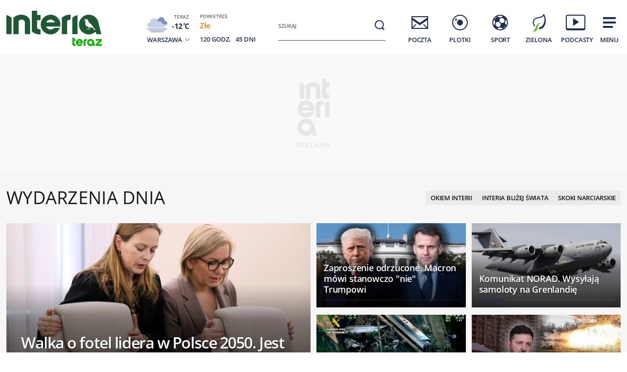

--- FILE ---
content_type: text/html; charset=utf-8
request_url: https://www.interia.pl/
body_size: 90478
content:
<!DOCTYPE html>
<html class="" lang="pl">
<head>
    <meta charset="UTF-8">
    <title>Interia - Polska i świat: informacje, sport, gwiazdy.</title>
        <meta name="Description" content="Interia - czołowy polski portal internetowy. Najlepsze serwisy informacyjne i tematyczne (Wydarzenia, Sport, Motoryzacja, Biznes, GeekWeek, Gry, Kobieta). Bezpłatna poczta e-mail." >
            <meta name="GOOGLEBOT" content="NOODP" >
        <meta name="referrer" content="unsafe-url" >
        <meta name="viewport" content="width=device-width, initial-scale=1" >
    <meta property="og:url" content="//www.interia.pl/">
    <meta property="og:title" content="Interia - Polska i świat: informacje, sport, gwiazdy."/>
    <meta property="og:description" content="Interia - czołowy polski portal internetowy. Najlepsze serwisy informacyjne i tematyczne (Wydarzenia, Sport, Motoryzacja, Biznes, GeekWeek, Gry, Kobieta). Bezpłatna poczta e-mail.">
    <meta property="og:image" content="/build/images/interia-icon-fb-900x471-pattern.png">
    <meta property="og:type" content="website" />
    <meta property="fb:app_id" content="438577716225831">
    <meta name="theme-color" content="#fff" >

    <link rel="preconnect" href="https://ls.hit.gemius.pl">
    <link rel="preconnect" href="https://prywatnosc.interia.pl">
    <link rel="preconnect" href="https://iwa3.hit.interia.pl">
    <link rel="preconnect" href="https://adc.interia.pl">
    <link rel="preconnect" href="https://ifr-lib.interia.pl">
    <link rel="preconnect" href="https://www.googletagmanager.com">
    <link rel="preconnect" href="https://stats.g.doubleclick.net">
    <link rel="preconnect" href="https://ia.hit.interia.pl">
    <link rel="preconnect" href="https://adservice.google.com">
    <link rel="preconnect" href="https://hub.com.pl">

    <link rel="dns-prefetch" href="https://sgp2021.iplsc.com">
    <link rel="dns-prefetch" href="https://js.iplsc.com">
    <link rel="dns-prefetch" href="https://interia.hit.gemius.pl">
    <link rel="dns-prefetch" href="https://iwa.iplsc.com">
    <link rel="dns-prefetch" href="https://iwa3.hit.interia.pl">
    <link rel="dns-prefetch" href="https://www.google-analytics.com">
    <link rel="dns-prefetch" href="https://pogoda.interia.pl">
    <link rel="dns-prefetch" href="https://d.iplsc.com">
    <link rel="dns-prefetch" href="https://api.interia.nsaudience.pl">

        <link rel="canonical" href="https://www.interia.pl" />
    <link rel="manifest" href="/manifest.json" type="application/json" >
        <link rel="icon" href="/favicon.ico" sizes="any"><!-- 48×48 -->
    <link rel="icon" href="/favicon.svg" type="image/svg+xml">
    <link rel="apple-touch-icon" sizes="180x180" href="/apple-touch-icon.png"/><!-- 180×180 -->
                <link href="https://sgp2021.iplsc.com/build/7b7747ec045ae606eb720a1222f56098-reset.04f141c1.css" media="all" rel="stylesheet" type="text/css">
    
    <link href="https://sgp2021.iplsc.com/build/7b7747ec045ae606eb720a1222f56098-layout.c421beee.css" media="all" rel="stylesheet" type="text/css">
    <link href="https://sgp2021.iplsc.com/build/7b7747ec045ae606eb720a1222f56098-news.4a40a29e.css" media="all" rel="stylesheet" type="text/css">
    <link href="https://sgp2021.iplsc.com/build/7b7747ec045ae606eb720a1222f56098-special.9c40c75c.css" media="all" rel="stylesheet" type="text/css">
    <link rel="stylesheet" href="https://sgp2021.iplsc.com/build/7b7747ec045ae606eb720a1222f56098-app-header.fea72fce.css"><link rel="stylesheet" href="https://sgp2021.iplsc.com/build/7b7747ec045ae606eb720a1222f56098-app.ea8b878e.css">
        <script type="speculationrules">
        {
            "prefetch": [
                {
                    "source": "document",
                    "where": { "and": [
                        { "selector_matches": ".wiadspec-li .tile-a"}
                    ]},
                    "eagerness": "moderate"
                }
            ],
            "prerender": [
                {
                    "source": "document",
                    "where": { "and": [
                        { "selector_matches": ".wiadspec-li:first-child .tile-a"},
                        { "href_matches": "*://*.interia.pl/*" }
                    ]},
                    "eagerness": "moderate"
                }
            ]

        }
    </script>
    <script>
                try{
            var Inpl = Inpl || {};
            if(localStorage.getItem('autorefresh') === 'true'){
                var __iwa = __iwa || [];
                __iwa.push(["setCustomVar","autorefresh","true","page"]);
                sessionStorage.setItem('stop_autorefresh', 'false');
                localStorage.setItem('autorefresh', 'false');
                Inpl.skipGemiusIdent = true
            }
            if(sessionStorage.getItem('stop_autorefresh') === 'true'){
                sessionStorage.setItem('stop_autorefresh', 'false');
            }
        } catch (e) {
            console.log('Brak dostępu do local storage');
        }
    </script>
    <script>
        function prepareClickMap() {
            window.history.scrollRestoration="auto";
            window.Inpl = window.Inpl || {};
            window.Inpl.Video = window.Inpl.Video || {};
            window.Inpl.adsDisabled = "1";
            if (window.Inpl.Video.currentPlaying) {
                window.Inpl.Video.currentPlaying.pause();
            }
            window.sessionStorage.setItem('stop_autorefresh', 'true');
            document.querySelectorAll('.item.tile.hidden').forEach(function (el) {
                el.classList.remove('hidden')
                el.style.display = 'block';
            })
            window.clickMapLoaded = true;
        }
        try {
            if(sessionStorage.getItem('clickmap-ui-active') === 'true') {
                prepareClickMap();
            }
        } catch (e){
            console.log('brak dostępu co sessionStorage')
        }
        window.addEventListener('clickmap-ui-active', function () {
            prepareClickMap();
        });
    </script>
        <script>
        window.Inpl = window.Inpl||{};
        Inpl.profiledTemplate = "";
        Inpl.adsDisabled = window.clickMapLoaded ? 1 : "0";
        Inpl.playerDisabled = "0";
        Inpl.personaliseDisabled = false
        Inpl.segmentationDisabled = false
        Inpl.popularEnabled = true
    </script>
    <script>
        function isInsetsDisabled (){
            try{
                self.disallowInsets = (top == self  || (top != self && typeof top.disallowInsets == 'undefined') ) ? false : true;
                return (top == self  || (top != self && typeof top.disallowInsets == 'undefined') ) ? false : true;
            } catch(e){
                return false;
            }
        }
        isInsetsDisabled ();
    </script>
    <script>
        window.Inpl = window.Inpl || {};
        window.Inpl.Ad = window.Inpl.Ad || {};
        window.Inpl.Ad.exSettings = window.Inpl.Ad.exSettings || {};

        INPL_UANC_CONFIG_URL = "sgp2021.interia.pl" ;
        Inpl.Ad.exSettings.noAdvertisement = Number(Inpl.adsDisabled);
        window.addEventListener('DOMContentLoaded', function () {window.domContentLoaded = true;});
    </script>

    <script async src="https://fundingchoicesmessages.google.com/i/pub-1636271870028934?ers=1"></script><script>(function() {function signalGooglefcPresent() {if (!window.frames['googlefcPresent']) {if (document.body) {const iframe = document.createElement('iframe'); iframe.style = 'width: 0; height: 0; border: none; z-index: -1000; left: -1000px; top: -1000px;'; iframe.style.display = 'none'; iframe.name = 'googlefcPresent'; document.body.appendChild(iframe);} else {setTimeout(signalGooglefcPresent, 0);}}}signalGooglefcPresent();})();</script>
    <script>

        window.Inpl = window.Inpl||{};
        window.Inpl.host = "www.interia.pl";
        window.Inpl.trackerId = "1";
        window.Inpl.WebTr={};
        if(!window.disallowInsets){
        
        Inpl.WebTr.gemius={};
        Inpl.WebTr.gemius.host="//interia.hit.gemius.pl/";
        Inpl.WebTr.gemius.identifier="7cd@ueKbjLizL8tsiGI3vPf7";
        
        
        var Inpl=window.Inpl||{};function gemius_pending(i){window[i]=window[i]||function(){var e=window[i+"_pdata"]=window[i+"_pdata"]||[];e[e.length]=arguments}}Inpl.skipGemiusIdent||(pp_gemius_identifier=Inpl.WebTr.gemius.identifier,pp_gemius_time_identifier=Inpl.WebTr.gemius.time_identifier),Inpl.gemiusOff||(gemius_pending("gemius_hit"),gemius_pending("gemius_event"),gemius_pending("pp_gemius_hit"),gemius_pending("pp_gemius_event"),function(r,o){try{function e(e,i){var t=r.createElement(o),s=e?Inpl.WebTr.gemius.host+"sweqevub.js":Inpl.WebTr.gemius.host+"xgemius.js";n=e?"sweqevub":"xgemius",p=e?6:1,t.setAttribute("async","async"),t.setAttribute("defer","defer"),t.onerror=function(){void 0!==Inpl&&void 0!==Inpl.Abd&&Inpl.Abd.trackError(n,p)},t.onload=function(){void 0!==Inpl&&void 0!==Inpl.Abd&&Inpl.Abd.registerScript(n,p)},t.src=d+":"+s,u.parentNode.insertBefore(t,u),i&&t.addEventListener?t.addEventListener(["on","er","r","or"].join(""),i,!1):i&&t.attachEvent&&t.attachEvent("onerror",i)}var u=r.getElementsByTagName(o)[0],d="http"+("https:"==location.protocol?"s":"");e(0,function(){e(1)})}catch(e){window.Inpl&&window.Inpl.Log&&Inpl.Log.log("gemius_inset_error",e)}}(document,"script"));var __iwa=__iwa||[];__iwa.push(["setCustomVar","gemius_hg","1","page"]),Inpl.skipGemiusIdent||(__iwa.push(["setCustomVar","gemiusId",pp_gemius_identifier,"page"]),__iwa.push(["setCustomVar","gemiusTime",pp_gemius_time_identifier,"page"]));
        
        var __iwa = __iwa || [];
        Inpl.WebTr.iwa = {};
        Inpl.Ad = Inpl.Ad || {};
        Inpl.Ad.exSettings = Inpl.Ad.exSettings || {};
        Inpl.Ad.exSettings.keywords = Inpl.Ad.exSettings.keywords || {};
        __iwa.push(['setCustomVar','webtrack','true','page']);
        __iwa.push(['setCustomVar','webtrack','true','page']);
        __iwa.push(['setCustomVar','webtrack_date','1/19/2026, 7:47:41 AM','page']);
        __iwa.push(['setCustomVar','keywords',Inpl.Ad.exSettings.keywords.DFP,'page']);
        __iwa.push(['setCustomVar','path_prefix',Inpl.Ad.exSettings.pathPrefix,'page']);
        Inpl.WebTr.iwa.crossorigin = 0;
        Inpl.WebTr.iwa.plugins = {"performance":{"name":"performance"},"pageheight":{"name":"pageheight"},"scroll":{"name":"scroll"},"timeSpent":{"name":"timeSpent"},"viewAbility":{"name":"viewAbility"},"browserFeatures":{"name":"browserFeatures"},"clickMap":{"name":"clickMap"},"clickMapUI":{"name":"clickMapUI"}};
        Inpl.WebTr.iwa.noPv = false;
        Inpl.WebTr.iwa.trackerId = window.Inpl.trackerId;
        Inpl.WebTr.iwa.iwa3Source = "//js.iplsc.com/iwa3/3.0.140/";
        Inpl.WebTr.iwa.iwa3Collector = "//iwa3.hit.interia.pl:443";
        Inpl.WebTr.iwa.sessionHost = window.Inpl.host;
        !function(e){var i={};function n(r){if(i[r])return i[r].exports;var t=i[r]={i:r,l:!1,exports:{}};return e[r].call(t.exports,t,t.exports,n),t.l=!0,t.exports}n.m=e,n.c=i,n.d=function(e,i,r){n.o(e,i)||Object.defineProperty(e,i,{enumerable:!0,get:r})},n.r=function(e){"undefined"!=typeof Symbol&&Symbol.toStringTag&&Object.defineProperty(e,Symbol.toStringTag,{value:"Module"}),Object.defineProperty(e,"__esModule",{value:!0})},n.t=function(e,i){if(1&i&&(e=n(e)),8&i)return e;if(4&i&&"object"==typeof e&&e&&e.__esModule)return e;var r=Object.create(null);if(n.r(r),Object.defineProperty(r,"default",{enumerable:!0,value:e}),2&i&&"string"!=typeof e)for(var t in e)n.d(r,t,function(i){return e[i]}.bind(null,t));return r},n.n=function(e){var i=e&&e.__esModule?function(){return e.default}:function(){return e};return n.d(i,"a",i),i},n.o=function(e,i){return Object.prototype.hasOwnProperty.call(e,i)},n.p="/",n(n.s=0)}([function(e,i){"undefined"==typeof iwa&&(window.iwa=function(){return iwa3.apply(null,arguments)});var n=window.Inpl||{};window.emptyString="",function(e,i,r,t,o,a){var w=Object.entries&&"undefined"!=typeof Promise&&-1!==Promise.toString().indexOf("[native code]")?1:0;window.iwa3BaseURL=w?e+"new/":e+"old/";var s=window.iwa3BaseURL+"main.iwa.js";window.IWA3Object="iwa3";var c="script";window.iwa3=window.iwa3||function(){window.iwa3.q=window.iwa3.q||[],window.iwa3.q.push(arguments)};var u=document.createElement(c);n.WebTr.iwa.sessionHost?u.src="https:"+t+"/"+a+"iwa_core?ts="+Date.now()+"&u="+encodeURIComponent(location.href)+"&sh="+n.WebTr.iwa.sessionHost:u.src="https:"+t+"/"+a+"iwa_core?ts="+Date.now()+"&u="+encodeURIComponent(location.href)+"&sh="+location.host.replace("www.",""),u.async=1;var d=document.createElement(c),l=document.getElementsByTagName(c)[0];d.async=1,iwa3("config",{request:{socket:{url:"wss:"+t+"/"+a+"collector"},http:{url:"https:"+t}}}),d.src=s,n.WebTr.iwa.crossorigin&&d.setAttribute("crossorigin","anonymous"),l.parentNode.insertBefore(u,l),l.parentNode.insertBefore(d,l),u.onerror=function(){void 0!==n&&void 0!==n.Abd&&n.Abd.trackError("iwa3",3)},u.onload=function(){void 0!==n&&void 0!==n.Abd&&n.Abd.registerScript("iwa3",3)}}(n.WebTr.iwa.iwa3Source,0,0,n.WebTr.iwa.iwa3Collector,0,window.emptyString),n.WebTr.iwa.sessionHost?iwa("create",n.WebTr.iwa.trackerId,{sessionDomain:n.WebTr.iwa.sessionHost}):iwa("create",n.WebTr.iwa.trackerId);var r={};for(var t in n.WebTr.iwa.plugins)n.WebTr.iwa.plugins.hasOwnProperty(t)&&(o(),"clickMap"===t?iwa("clickMap"):iwa("plugin","register",t,r));function o(){for(var e in r={},n.WebTr.iwa.plugins[t].cv)n.WebTr.iwa.plugins[t].cv.hasOwnProperty(e)&&(r[n.WebTr.iwa.plugins[t].cv[e].name]=n.WebTr.iwa.plugins[t].cv[e].value)}if(window.iwaCustomVariablesData)for(var a in window.iwaCustomVariablesData)window.iwaCustomVariablesData.hasOwnProperty(a)&&iwa("setCustomVar",a,window.iwaCustomVariablesData[a],"page");n.WebTr.iwa.noPv||iwa("send","pageview")}]);
        iwa('plugin', 'register', 'rodo');
    
        Inpl.WebTr.ga4={};
        Inpl.WebTr.ga4.codes={"0":{"value":"G-KTT130KQ7K","cookieDomain":""}};
        (o=>{o.addEventListener("load",()=>{for(var e in Inpl.WebTr.ga4.codes){var a,t,n;Inpl.WebTr.ga4.codes.hasOwnProperty(e)&&(a=Inpl.WebTr.ga4.codes[e].value,e=Inpl.WebTr.ga4.codes[e].cookieDomain,n="script",t=document.createElement(n),n=document.getElementsByTagName(n)[0],t.async=1,t.src="https://www.googletagmanager.com/gtag/js?id="+a,n.parentNode.insertBefore(t,n),o.dataLayer=o.dataLayer||[],o.gtag=function(){dataLayer.push(arguments)},o.gtag("js",new Date),e&&""!==e?o.gtag("config",a,{cookie_domain:e}):o.gtag("config",a),t.onload=function(){let a=dataLayer.push;dataLayer.push=(...e)=>{requestAnimationFrame(()=>{setTimeout(()=>{a(...e)},0)})}})}})})(window);
        
        Inpl.WebTr.rd = {};
        Inpl.WebTr.rd.crossorigin = 0;
        Inpl.WebTr.rd.rodoScriptDir="//js.iplsc.com/inpl.rd/latest/";
        Inpl.WebTr.rd.rodoJsonDir="https://prywatnosc.interia.pl/rodo/messages-pl";
        !function(){var o="script",r=(window.rodoScriptDir=Inpl.WebTr.rd.rodoScriptDir,window.rodoJsonDir=Inpl.WebTr.rd.rodoJsonDir,document.createElement(o)),o=document.getElementsByTagName(o)[0];Inpl.WebTr.rd.crossorigin&&r.setAttribute("crossorigin","anonymous"),r.src=Inpl.WebTr.rd.rodoScriptDir+"inpl.rd.jssc",r.async=1,o.parentNode.insertBefore(r,o),window.googletag=window.googletag||{cmd:[]};try{localStorage.setItem("adoceanRodoKeyword","rodo_4")}catch(o){}}();
    window.addEventListener("load",(function(){var e=document.createElement("script");e.async=!0,e.src="https://atm.api.dmp.nsaudience.pl/atm.js?sourceId=interiaNew",document.querySelector("head").appendChild(e),function(e,n,t){if(!e[n]){var a=function(){var e=Array.prototype.slice.call(arguments);return new Promise((n,r)=>a[t].push({a:e,c:n,e:r}))};a[t]=[],e[n]=a}}(window,"__atm","_calls")}),!1);window.addEventListener("load",(function(){!function(_,a){const g=["_abd_st","_abd_hash","__adb_aid","_ga_RMGRYKD6CW","_ga_W4EY2M36Z2","_ga_4M95E8MSN8","_ga_2YF03B0P15","_ga_BHV4NK42MV","_ga_8WRW5JLN66","_ga_1RWSGM5Q56","_ga_KMH3XS8TXG","_ga_R5Q873RGD1","_ga_WKGRNLMD52","_ga_5H3MBYQS5C","_ga_VRQ1XBZKKM","_ga_YBYXXY2H5M","_ga_582LCY0H65","_ga_218ZDHYRTZ","_ga_4PV5L6SQP5","_ga_F0WYTQ74SH","_ga_TTZ9QBHFJD","_ga_7M7JP1M428","_ga_JVCE5SJ0KZ","_ga_M151V76HCL","_ga_D7VDJJNEB3","_ga_3Z1HXW2LZY","_ga_Q97722PG4K","_ga_KLLDF1TM2R","_ga_MYX84ZJ2ZH","_ga_JLHM569M6P","_ga_MLZXSPJBQ4","_ga_MVGW7DCP0Z","_ga_CB6K4BD983","_ga_8YNH39MYT9","_ga_5DW2G0VTKN","_ga_D4CT9J2LJX","_ga_BCKSMCM1L7","_ga_V2T2VJ8EB5","_ga_JE25YS20GS"];setTimeout(()=>{g.forEach(_=>function(_){const g="expires="+(new Date).toUTCString();a.cookie=`${_}=;path=/;${g}`}(_))},1e4)}(window,document)}));
        Inpl.WebTr.adtracker={};
        Inpl.WebTr.adtracker.src="//js.iplsc.com/inpl.uanc/1.3.254/inpl.uanc.js";
        Inpl.WebTr.adtracker.onload=true;
        Inpl.WebTr.adtracker.crossorigin=0;
        window.addEventListener(Inpl.WebTr.adtracker.onload ? 'load' : 'DOMContentLoaded', function(event){var s ='scr'+'ipt',r = document.createElement(s),e=document.getElementsByTagName(s)[0];if(Inpl.WebTr.adtracker.crossorigin){r.setAttribute('crossorigin','anonymous')};r.async=1;r.src=Inpl.WebTr.adtracker.src;e.parentNode.insertBefore(r,e);})
        
        Inpl.WebTr.webvitals = {};
        Inpl.WebTr.webvitals.traffic = "10";
        Inpl.WebTr.webvitals.url = "//js.iplsc.com/inpl.web-vitals/5.0.30/inpl.web-vitals.js";
        Inpl.WebTr.webvitals.enableWaterfallData = true;
        Inpl.WebTr.webvitals.waterfallDataTraffic = 3;
        Inpl.WebTr.webvitals.enablePerformanceMeasures = false;
        Inpl.WebTr.webvitals.performanceMeasuresTraffic = 1;
        Inpl.WebTr.webvitals.enableInlineAssetsData = false;
        Inpl.WebTr.webvitals.inlineAssetsDataTraffic = 1;
        (()=>{"use strict";let e=window.Inpl||{};!function(t,r,i){if(100*Math.random()<=i.traffic&&null===t.querySelector('script[src*="inpl.web-vitals"]')&&i.url){let r=t.createElement("script");r.src=i.url,t.head.appendChild(r),e.WebTr.webvitals.version="5.0.15"}}(document,navigator,e.WebTr.webvitals)})();
    
        Inpl.WebTr.pixelfb = {};;
        Inpl.WebTr.pixelfb.id = "238861105225571";
        var Inpl=window.Inpl||{};window.addEventListener("load",function(){var e,n,t,r;e=document,n="script",t=Inpl.WebTr.pixelfb.id,r=e.getElementsByTagName(n)[0],(e=e.createElement(n)).async=!0,e.src="https://www.facebook.com/tr?id="+t+"&ev=PageView&noscript=1",r.parentNode.insertBefore(e,r)});
    
        Inpl.WebTr.cookiesStorage = {};
        Inpl.WebTr.cookiesStorage.url = "//js.iplsc.com/inpl.cookies-storage/1.0.0/inpl.cookies-storage.js";
       
        var Inpl=window.Inpl||{};!function(r,o){null===r.querySelector('script[src*="inpl.cookies-storage"]')&&o.url&&window.addEventListener("load",e=>{var n=r.createElement("script");n.src=o.url,n.async=!0,r.body.appendChild(n)})}(document,(navigator,Inpl.WebTr.cookiesStorage));
    
        Inpl.WebTr.bfCache = {};
        Inpl.WebTr.bfCache.url = "//js.iplsc.com/inpl.bfcache/1.0.2/inpl.bfcache.js";
        (()=>{"use strict";let e=window.Inpl||{};!function(e,t,n){if(n.url){let t=e.createElement("script");t.src=n.url,e.head.appendChild(t)}}(document,navigator,e.WebTr.bfCache)})();
    }/* Wygenerowano dla www.interia.pl - 19.01.2026, 08:47:41  */
</script>

    <script>
        if (Inpl.skipGemiusIdent) {
            gemius_event('_view_','1_2VVCuLySRB2o.RMaqCvfUJ7H7pXSwrHdgpCwVO0oH.E7');
        }
    </script>

    <script src="/build/7b7747ec045ae606eb720a1222f56098-runtime.d94b3b43.js" async="async"></script><script src="/build/7b7747ec045ae606eb720a1222f56098-vendors.8b0c8915.js" async="async"></script><script src="/build/7b7747ec045ae606eb720a1222f56098-iniframe.a49d7ea9.js" async="async"></script>
    <script src="/build/7b7747ec045ae606eb720a1222f56098-sponsored.a9efa6ac.js"></script>
    <script src="/build/7b7747ec045ae606eb720a1222f56098-ia.971e89be.js" async="async"></script>
    <script src="/build/7b7747ec045ae606eb720a1222f56098-challenge.ea4981ec.js" async="async"></script>
    <script src="/build/7b7747ec045ae606eb720a1222f56098-sliderJS.3ece4757.js" async="async"></script>

</head>
<body data-iwa-block="default" class="sg ">
    <div class="ad-container standard sitebranding  "
     >
    <div class="inner-ad" style="max-width: 1372px">
                            <div id="ad-view-sitebranding"></div>
                    <div id="ad-sitebranding" class="ad " data-iwa-viewability-name="ad-sitebranding"  data-ad-sitebranding-ph="true"></div>

            <script>
                window.addEventListener('Inpl.sitebranding', function (event) {
                    if (event.detail && event.detail.isDisplayed && event.detail.placementId !== 'ad-gora_srodek') {
                        const adPlacement = document.querySelector('#ad-sitebranding');
                        if (adPlacement) {
                            adPlacement.style.display = 'block';
                            adPlacement.parentElement.classList.add('ad-loaded');
                            if (!adPlacement.classList.contains('prebid-native')) adPlacement.parentElement.parentElement.classList.add('ad-container-loaded');
                            adPlacement.parentElement.style.display = 'block';
                                                    }
                    }
                });
            </script>
            </div>
</div>

    <div class="page-header-container">
        <div class="page-header-static"></div>
        <div class="page-header big static">
                            <div data-ad-desktop="1" id="sponsCont"></div>
                        <div class="page-section section-content"><header data-iwa-block="header">
    <div class="logo has-special-svg">
        <a href="https://zielona.interia.pl/teraz-ptaki-maja-glos" title="" data-iwa-hash="32508" data-iwa-item="0" data-iwa-type="S">
                                 <img class="special-big" alt="Logo specjalne" src="https://sgp2021.iplsc.com/ext/000M6PFB0PJKBUEF.svg"/>
                    <img class="special-small" alt="Logo specjalne" src="https://sgp2021.iplsc.com/ext/000M6PFC5UUOWHO0.svg"/>
                    </a>
    </div>
    <div class="weather"></div>
    <div class="search" role="search">
        <form role="search" method="get" class="search-form" action="https://szukaj.interia.pl/internet" autocomplete="off" data-iwa-hash="31293" data-iwa-item="0">
            <label class="screen-reader-text" id="search-label" for="search-input">Szukaj:</label>
            <input type="search" id="search-input" class="search-field" name="q" value="" placeholder="Szukaj" autocomplete="off">
            <button type="submit" class="search-button" title="Wyszukaj">
                <span class="screen-reader-text">Szukaj</span>
                <svg xmlns="http://www.w3.org/2000/svg" width="60" height="60">
                    <use xlink:href="#icon-search"></use>
                </svg>
            </button>
        </form>
    </div>
    <nav class="main-nav">
        <ul class="menu">
            <li class="mail">
                <a href="https://poczta.interia.pl/logowanie/#iwa_source=sg_ikona" class="switch-mail" title="Poczta" data-iwa-hash="17978" data-iwa-item="1" data-iwa-type="S">
                    <svg xmlns="http://www.w3.org/2000/svg" height="60" width="60">
                        <use class="ico-unlogged static" xlink:href="#mail"/>
                        <use class="ico-logged static hidden" xlink:href="#mail-logged"/>
                        <use class="ico-new-mail static hidden" xlink:href="#mail-notification"/>
                        <use class="ico-unlogged fixed" xlink:href="#mail__small"/>
                        <use class="ico-logged fixed hidden" xlink:href="#mail-logged__small"/>
                        <use class="ico-new-mail fixed hidden" xlink:href="#mail-notification__small"/>
                    </svg>
                    <span>Poczta</span>
                </a>
            </li>
            <li class="chat">
                <a href="https://www.pomponik.pl/#iwa_source=sg_ikona" title="Plotki" data-iwa-hash="23861" data-iwa-item="2" data-iwa-type="S">
                    <svg xmlns="http://www.w3.org/2000/svg" height="60" width="60">
                        <use class="static" xlink:href="#chat"/>
                        <use class="fixed" xlink:href="#chat__small"/>
                    </svg>
                    <span>Plotki</span>
                </a>
            </li>
            <li class="polsatgo">
                <a href="https://sport.interia.pl/#iwa_source=sg_ikona" title="Sport" data-iwa-hash="39140" data-iwa-item="3" data-iwa-type="S">
                    <svg xmlns="http://www.w3.org/2000/svg" height="60" width="60">
                        <use class="static" xlink:href="#polsatgo"/>
                        <use class="fixed" xlink:href="#polsatgo__small"/>
                    </svg>
                    <span>Sport</span>
                </a>
            </li>
            <li class="zielona">
                <a href="https://zielona.interia.pl/#iwa_source=sg_ikona" title="Zielona" target="_blank" rel="noopener" data-iwa-hash="62908" data-iwa-item="4" data-iwa-type="S">
                    <svg xmlns="http://www.w3.org/2000/svg" height="60" width="60">
                        <use class="static" xlink:href="#zielona"/>
                        <use class="fixed" xlink:href="#zielona__small"/>
                    </svg>
                    <span>Zielona</span>
                </a>
            </li>
            <li class="podcasty">
                <a  id="icon-podcasty" href="https://tygodnik.interia.pl/#iwa_source=sg_ikona" title="Podcasty" data-iwa-hash="14341" data-iwa-item="5" data-megamenu-trigger data-iwa-type="S">
                    <svg width="60" height="60" xmlns="http://www.w3.org/2000/svg">
                        <use class="static" xlink:href="#podcasty"/>
                        <use class="fixed" xlink:href="#podcasty__small"/>
                    </svg>
                    <span>Podcasty</span>
                </a>
            </li>
            <li class="hamburger">
                <a href="#" title="Menu" data-iwa-hash="13626" data-iwa-item="6">
                    <svg xmlns="http://www.w3.org/2000/svg" height="60" width="60">
                        <use class="static" xlink:href="#hamburger"/>
                        <use class="fixed" xlink:href="#hamburger__small"/>
                    </svg>
                    <span>Menu</span>
                </a>
            </li>
        </ul>
        <div class="mail-container" data-mail="https://poczta.interia.pl/"
             data-widget="https://poczta.interia.pl/widget/nextv3"></div>
    </nav>
</header>
<script>
    (function () {
        let ico = document.querySelector('#icon-podcasty'),
            capping = document.cookie.replace(/(?:(?:^|.*;\s*)extraCapping\s*=\s*([^;]*).*$)|^.*$/, "$1"),
            expired = new Date();
        if (capping) {
            return;
        }
        expired.setTime((new Date()).getTime() + 3600000 * 24 * 7);
        document.cookie = 'extraCapping=1; expires=' + expired.toUTCString() + '; path=/';

        ico.classList.add('run-animation');
        setTimeout(() => {ico.classList.remove('run-animation');}, 2000, false);
        setTimeout(() => {ico.classList.add('run-animation');}, 5000, false);
    })()
</script>

<script>
    window.addEventListener('load', function () {
        if (typeof window.header !== 'undefined' && typeof window.header.init === 'function') {
            window.header.init();
        }
    });
</script>

<svg xmlns="http://www.w3.org/2000/svg" width="0" height="0" display="none">
    <defs>
        <symbol id="interia-logo" width="100%" viewbox="0 0 240 111">
            <path d="M340.453,72.438a25.714,25.714,0,0,1-15.2-6.133V24.81h10.731v7.956h0V32.8h7.15V43.355h-7.15V59.718c1.257,1.9,5.48,2.72,7.15,2.788v9.886c-.6.041-1.206.062-1.807.062Q340.891,72.454,340.453,72.438Zm81.442-19.856a20.209,20.209,0,0,1,40.276-2.029l5.679,21.415H457.5L456.12,66.8a20.207,20.207,0,0,1-34.225-14.215Zm10.545.014a9.646,9.646,0,1,0,9.645-9.491A9.577,9.577,0,0,0,432.44,52.6Zm-88.871-.017a20.108,20.108,0,0,1,40.21,0,19.766,19.766,0,0,1-.358,3.712l-.047.246H354.452a10.144,10.144,0,0,0,16.419,2.957l.09-.09h11.59l-.166.412a20.155,20.155,0,0,1-38.816-7.237ZM354.6,48.292h18.14a10.136,10.136,0,0,0-18.14,0Zm53.637,23.676V38.885a26.358,26.358,0,0,1,10.731-5.508V71.968Zm-21.46,0V38.885a25.717,25.717,0,0,1,15.195-6.134,26.872,26.872,0,0,1,2.688.048v9.888c-1.673.066-5.9.886-7.152,2.786v26.5Zm-75.829,0V48.358c0-4.09-4.291-6.394-8.211-5.557-1.831.391-4.248,1.507-4.666,3.174V71.968H287.344V38.886a25.72,25.72,0,0,1,15.194-6.133c8.949-.311,19.144,3.963,19.144,15.092V71.968Zm-37.914,0V33.376a26.342,26.342,0,0,1,10.729,5.508V71.968Z" transform="translate(-273.037 7.19)" fill="#1c2e53"/>
        </symbol>
        <symbol id="interia-logo-bottom" width="100%" viewbox="0 0 196.033 49">
            <path d="M67.419,47.628a25.7144,25.7144,0,0,1-15.2-6.133V0H62.95V7.956h0V7.99H70.1V18.545H62.95V34.908c1.257,1.9,5.48,2.72,7.15,2.788v9.886c-.6.041-1.206.062-1.807.062Q67.857,47.644,67.419,47.628Zm81.442-19.856a20.209,20.209,0,0,1,40.276-2.029l5.679,21.415h-10.35l-1.38-5.168a20.207,20.207,0,0,1-34.225-14.215Zm10.545.014a9.646,9.646,0,1,0,9.8-9.49q-.0774-.0012-.1548-.0012a9.577,9.577,0,0,0-9.645,9.495Zm-88.871-.017a20.108,20.108,0,0,1,40.21,0,19.7547,19.7547,0,0,1-.358,3.712l-.047.246H81.418a10.1441,10.1441,0,0,0,16.419,2.957l.09-.09h11.59l-.166.412a20.155,20.155,0,0,1-38.816-7.237Zm11.031-4.287h18.14a10.136,10.136,0,0,0-18.14,0Zm53.637,23.676V14.075a26.3582,26.3582,0,0,1,10.731-5.508V47.158Zm-21.46,0V14.075a25.7169,25.7169,0,0,1,15.195-6.134,26.8706,26.8706,0,0,1,2.688.048v9.888c-1.673.066-5.9.886-7.152,2.786v26.5Zm-75.829,0V23.548c0-4.09-4.291-6.394-8.211-5.557-1.831.391-4.248,1.507-4.666,3.174V47.158H14.31V14.076A25.72,25.72,0,0,1,29.504,7.943c8.949-.311,19.144,3.963,19.144,15.092V47.158ZM0,47.158V8.566a26.3419,26.3419,0,0,1,10.729,5.508V47.158Z" fill="#1c2e53"/>
        </symbol>

        <symbol id="icon-search" width="100%" viewBox="0 0 60 60">
            <path d="M29.332 20.001a9.332 9.332 0 1 0 9.332 9.332 9.331 9.331 0 0 0-9.332-9.332Zm0 16.606a7.274 7.274 0 1 1 7.274-7.274 7.274 7.274 0 0 1-7.274 7.274Z"/>
            <path d="M35.459 34.082 40 38.623l-1.857 1.857-4.54-4.541z"/>
        </symbol>
        <symbol id="icon-search__small" width="100%" viewBox="0 0 30 30">
            <path d="M14.533 8.001a6.533 6.533 0 1 0 6.532 6.532 6.533 6.533 0 0 0-6.532-6.532Zm0 11.624a5.091 5.091 0 1 1 5.092-5.092 5.092 5.092 0 0 1-5.092 5.092Z"/>
            <path d="m17.522 19.158 1.3-1.3L22 21.037l-1.3 1.3z"/>
        </symbol>

        <symbol id="mail" viewBox="0 0 60 60">
            <path d="M15 28.883v-3.647L30 35.6l12.825-8.858L45 25.239v14.6l-6.481-6.479-1.673 1.156L43.33 41H16.307l6.634-6.634-1.674-1.155L15 39.479Zm0-8.507V19h30v1.376L30 30.737ZM13 17v26h34V17Z"/>
        </symbol>
        <symbol id="mail__small" viewBox="0 0 30 30">
            <path d="M22 12.116v8.191l-3.389-4.028-.824.568L21.281 21H7.537l3.563-4.23-.828-.57L7 20.091v-7.973l7.5 5.182ZM7 9.689V9h15v.69l-7.5 5.181ZM6 8v14h17V8Z"/>
        </symbol>
        <symbol id="podcasty" viewBox="0 0 60 60">
            <path d="M25 37L37 29L25 21V37Z"/>
            <path fill-rule="evenodd" clip-rule="evenodd" d="M10 18C10 15.7909 11.7909 14 14 14H46C48.2091 14 50 15.7909 50 18V42C50 44.2091 48.2091 46 46 46H14C11.7909 46 10 44.2091 10 42V18ZM14 16H46C47.1046 16 48 16.8954 48 18V40C48 41.1046 47.1046 42 46 42H14C12.8954 42 12 41.1046 12 40V18C12 16.8954 12.8954 16 14 16Z"/>
        </symbol>
        <symbol id="podcasty__small" viewBox="0 0 30 30">
            <path d="M12.5 18.5L18.5 14.5L12.5 10.5V18.5Z"/>
            <path fill-rule="evenodd" clip-rule="evenodd" d="M5 9C5 7.89543 5.89543 7 7 7H23C24.1046 7 25 7.89543 25 9V21C25 22.1046 24.1046 23 23 23H7C5.89543 23 5 22.1046 5 21V9ZM7 8H23C23.5523 8 24 8.44772 24 9V20C24 20.5523 23.5523 21 23 21H7C6.44772 21 6 20.5523 6 20V9C6 8.44772 6.44772 8 7 8Z"/>
        </symbol>

        <symbol id="mail-logged" viewBox="0 0 60 60">
            <path d="M15 20.376V19h30v1.376L30 30.737ZM13 17v26h23v-2H16.307l6.634-6.634-1.674-1.155L15 39.479V25.236L30 35.6l12.825-8.858L45 25.239V31h2V17Z"/>
            <path d="M42.5 36.386a2.03 2.03 0 1 0 2-2.386 2.215 2.215 0 0 0-2 2.381M44.5 39.719c-2.485 0-4.5 1.066-4.5 2.381V44h9v-1.9c0-1.315-2.013-2.381-4.5-2.381"/>
        </symbol>
        <symbol id="mail-logged__small" viewBox="0 0 30 30">
            <path d="M19.667 17.924A1.353 1.353 0 1 0 21 16.337a1.476 1.476 0 0 0-1.333 1.587M21 20.146c-1.657 0-3 .711-3 1.587V23h6v-1.267c0-.876-1.342-1.587-3-1.587"/>
            <path d="M7 9.689V9h15v.69l-7.5 5.181ZM6 8v14h10v-1H7.537l3.563-4.23-.828-.57L7 20.091v-7.973l7.5 5.182 7.5-5.184V15h1V8Z"/>
        </symbol>

        <symbol id="mail-notification" viewBox="0 0 60 60">
            <path d="M15 20.376V19h30v1.376L30 30.737ZM13 17v26h25v-2H16.307l6.634-6.634-1.674-1.155L15 39.479V25.236L30 35.6l12.825-8.858L45 25.239V33h2V17Z"/>
            <path d="M45.5 37a3.5 3.5 0 1 1-3.5 3.5 3.5 3.5 0 0 1 3.5-3.5" fill="#ff0036"/>
        </symbol>
        <symbol id="mail-notification__small" viewBox="0 0 30 30">
            <path d="M7 9.688V9h15v.69l-7.5 5.181ZM6 8v14h11v-1H7.537l3.563-4.229-.828-.571L7 20.092v-7.974l7.5 5.182 7.5-5.184V16h1V8Z"/>
            <path d="M21.5 18a2.5 2.5 0 1 1-2.5 2.5 2.5 2.5 0 0 1 2.5-2.5" fill="#ff0036"/>
        </symbol>

        <symbol id="chat" viewBox="0 0 60 60">
                                    <path d="M30 46c-8.82 0-16-7.18-16-16s7.18-16 16-16 16 7.18 16 16-7.18 16-16 16Zm0-30c-7.72 0-14 6.28-14 14s6.28 14 14 14 14-6.28 14-14-6.28-14-14-14Z"/>
            <path d="M36 30a6 6 0 0 1-6 6 6 6 0 0 1-6-6 6 6 0 0 1 6-6 6 6 0 0 1 6 6Zm-12-6a2 2 0 0 1-2 2 2 2 0 0 1-2-2 2 2 0 0 1 2-2 2 2 0 0 1 2 2Z"/>
        </symbol>
        <symbol id="chat__small" viewBox="0 0 30 30">
                                    <path d="M15 23a8 8 0 0 1 0-16 8 8 0 0 1 0 16Zm0-15a7 7 0 1 0 .02 14.02A7 7 0 0 0 15 8Z"/>
            <path d="M18 15a3 3 0 0 1-3 3 3 3 0 0 1-3-3 3 3 0 0 1 3-3 3 3 0 0 1 3 3Zm-6-3a1 1 0 0 1-1 1 1 1 0 0 1-1-1 1 1 0 0 1 1-1 1 1 0 0 1 1 1Z"/>
        </symbol>

        <symbol id="polsatgo" viewBox="0 0 60 60">
            <polygon points="20.90039 20.9024 20.90131 20.90155 20.90302 20.89972 20.90039 20.9024"/>
            <path d="M41.31348,18.68652c-3.02148-3.02197-7.04004-4.68652-11.31348-4.68652s-8.29199,1.66455-11.31348,4.68652c-3.02246,3.02197-4.68652,7.04004-4.68652,11.31348,0,4.27441,1.66406,8.29199,4.68652,11.31348,3.02148,3.02246,7.04004,4.68652,11.31348,4.68652s8.29199-1.66406,11.31348-4.68652c3.02246-3.02148,4.68652-7.03906,4.68652-11.31348,0-4.27344-1.66406-8.2915-4.68652-11.31348Zm1.90546,15.89758c-.45435,.1474-1.03644,.2804-1.5412,.28992-.19189-.91907-.71027-2.45801-2.07416-4.16821,.6297-1.1452,1.37299-3.22174,1.31061-5.34021,.68903-.15131,1.45563-.40137,2.06555-.61865,.6665,1.6474,1.02026,3.42249,1.02026,5.25305,0,1.58667-.27716,3.12744-.78107,4.58411Zm-8.30878-13.76575c2.01953,.91846,3.39062,2.99902,3.96191,4.00928,.3125,2.31299-.83301,4.71143-1.15137,5.17188-.60687,.26312-3.1438,.85876-5.16913,1.138l-4.01862-4.01862c.24561-1.67847,.70355-4.12396,1.15747-5.24634,1.19922-.4458,3.6709-1.20752,5.21973-1.0542Zm-10.08203,18.05273c-1.00977-.57031-3.08984-1.93945-4.00879-3.96094-.15527-1.5498,.6084-4.01953,1.05371-5.2207,1.12012-.45264,3.56641-.91211,5.24414-1.1582l4.02344,4.02441c-.27832,2.00781-.86816,4.51758-1.13379,5.14941-.55566,.375-2.90918,1.47363-5.17871,1.16602Zm9.95691-22.01801c-.0484,.62872-.14539,1.36926-.29877,1.95068-1.99597-.00079-4.42065,.80139-5.43231,1.17273-1.81036-1.10358-3.2406-1.58093-4.27179-1.7641-.00635-.46655,.00751-.89447,.02539-1.21362,1.63055-.65094,3.38397-.99878,5.19244-.99878,1.65991,0,3.2699,.30255,4.78503,.85309Zm-14.68445,3.2475c.81439-.81421,1.71918-1.50104,2.67987-2.08221,.00067,.44061,.01868,.92181,.06476,1.4101-.75708,.40784-1.3631,.8924-1.94391,1.47308-.53552,.53571-.98877,1.09296-1.37622,1.76971-.48901-.04962-.97205-.05359-1.42065-.03442,.5636-.9068,1.22229-1.76239,1.99615-2.53625Zm-3.07977,4.6449c.29858-.04498,.70819-.09174,1.1662-.11151,.16455,1.03894,.6355,2.52539,1.79016,4.41968-.37079,1.01172-1.17145,3.4361-1.17212,5.43237-.58209,.15356-1.32318,.25049-1.95227,.29865-.55035-1.51508-.85278-3.12488-.85278-4.78467,0-1.83112,.35388-3.60675,1.02081-5.25452Zm7.72638,18.23431c.2179-.61151,.46521-1.37848,.61646-2.06848,.08386,.0025,.16785,.00958,.25159,.00958,2.03052,0,3.99011-.71344,5.09058-1.31842,1.71057,1.36493,3.24908,1.88336,4.16821,2.07526-.00952,.50427-.14209,1.08655-.28925,1.54095-1.45685,.50403-2.99786,.78131-4.58478,.78131-1.83044,0-3.60547-.35376-5.25281-1.0202Zm15.15222-3.08038c-.92279,.92279-1.95673,1.69098-3.06415,2.31299,.02942-.28088,.03693-.56842,.02039-.8576,.63123-.3559,1.60193-.98584,2.55743-1.94073v.00098c.95538-.95599,1.58545-1.92712,1.94147-2.55872,.09064,.00525,.18091,.01672,.27142,.01672,.19751,0,.39227-.01416,.58429-.03418-.62164,1.10602-1.3891,2.13879-2.31085,3.06055Z"/>
        </symbol>
        <symbol id="polsatgo__small" viewBox="0 0 30 30">
            <polygon points="10.4502 10.4512 10.45065 10.45078 10.45151 10.44986 10.4502 10.4512"/>
            <path d="M20.65674,9.34326c-1.51074-1.51099-3.52002-2.34326-5.65674-2.34326s-4.146,.83228-5.65674,2.34326c-1.51123,1.51099-2.34326,3.52002-2.34326,5.65674,0,2.13721,.83203,4.146,2.34326,5.65674,1.51074,1.51123,3.52002,2.34326,5.65674,2.34326s4.146-.83203,5.65674-2.34326c1.51123-1.51074,2.34326-3.51953,2.34326-5.65674,0-2.13672-.83203-4.14575-2.34326-5.65674Zm.95273,7.94879c-.22717,.0737-.51822,.1402-.7706,.14496-.09595-.45953-.35513-1.229-1.03708-2.08411,.31485-.5726,.68649-1.61087,.6553-2.6701,.34451-.07565,.72781-.20068,1.03278-.30933,.33325,.8237,.51013,1.71124,.51013,2.62653,0,.79333-.13858,1.56372-.39053,2.29205Zm-4.15439-6.88287c1.00977,.45923,1.69531,1.49951,1.98096,2.00464,.15625,1.15649-.4165,2.35571-.57568,2.58594-.30344,.13156-1.5719,.42938-2.58456,.569l-2.00931-2.00931c.1228-.83923,.35178-2.06198,.57874-2.62317,.59961-.2229,1.83545-.60376,2.60986-.5271Zm-5.04102,9.02637c-.50488-.28516-1.54492-.96973-2.00439-1.98047-.07764-.7749,.3042-2.00977,.52686-2.61035,.56006-.22632,1.7832-.45605,2.62207-.5791l2.01172,2.01221c-.13916,1.00391-.43408,2.25879-.56689,2.57471-.27783,.1875-1.45459,.73682-2.58936,.58301Zm4.97845-11.009c-.0242,.31436-.07269,.68463-.14938,.97534-.99799-.0004-2.21033,.4007-2.71616,.58636-.90518-.55179-1.6203-.79047-2.13589-.88205-.00317-.23328,.00375-.44724,.0127-.60681,.81528-.32547,1.69199-.49939,2.59622-.49939,.82996,0,1.63495,.15128,2.39252,.42654Zm-7.34222,1.62375c.4072-.4071,.85959-.75052,1.33994-1.04111,.00034,.22031,.00934,.46091,.03238,.70505-.37854,.20392-.68155,.4462-.97195,.73654-.26776,.26785-.49438,.54648-.68811,.88486-.24451-.02481-.48602-.02679-.71033-.01721,.2818-.4534,.61115-.8812,.99808-1.26813Zm-1.53989,2.32245c.14929-.02249,.3541-.04587,.5831-.05576,.08228,.51947,.31775,1.2627,.89508,2.20984-.18539,.50586-.58572,1.71805-.58606,2.71619-.29105,.07678-.66159,.12524-.97614,.14932-.27518-.75754-.42639-1.56244-.42639-2.39233,0-.91556,.17694-1.80338,.51041-2.62726Zm3.86319,9.11716c.10895-.30576,.2326-.68924,.30823-1.03424,.04193,.00125,.08392,.00479,.12579,.00479,1.01526,0,1.99506-.35672,2.54529-.65921,.85529,.68246,1.62454,.94168,2.08411,1.03763-.00476,.25214-.07104,.54327-.14462,.77048-.72842,.25201-1.49893,.39066-2.29239,.39066-.91522,0-1.80273-.17688-2.6264-.5101Zm7.57611-1.54019c-.4614,.4614-.97836,.84549-1.53207,1.15649,.01471-.14044,.01846-.28421,.01019-.4288,.31561-.17795,.80096-.49292,1.27872-.97037v.00049c.47769-.478,.79272-.96356,.97073-1.27936,.04532,.00262,.09045,.00836,.13571,.00836,.09875,0,.19614-.00708,.29214-.01709-.31082,.55301-.69455,1.0694-1.15543,1.53027Z"/>

        </symbol>

        <symbol id="zielona" viewBox="0 0 60 60">
            <path d="M26.637 43.811c1.559-4.55 1.765-10.632 7.119-14.232.016-.012.037-.037.016-.037-7.164 1.669-9.072 7.816-10.484 10.887-1.855 4.028-3.124 6.417-5.159 6.981a4.364 4.364 0 0 1-2.129 0c3.324 1.251 6.178 1.6 8.246.046a7.367 7.367 0 0 0 2.391-3.646" fill="#6bb93c"/>
            <path d="M43.991 22.489a29.733 29.733 0 0 0-2.274-7.26L40.27 12l-1.846 3.02c-.077.118-.17.224-.251.34-.037.037-.07.066-.109.1-.922.921-2.464 2.462-9.192 3.591-7.829 1.32-11.284 4.966-11.204 11.826a8.742 8.742 0 0 0 1.619 4.61 11.772 11.772 0 0 0 1.913 2.988 23.117 23.117 0 0 1 .977-2.548 8.026 8.026 0 0 1-2.5-5.073C19.6 25.3 21.968 22.245 29.2 21.03c8.375-1.4 9.555-3.546 10.709-4.566a19.535 19.535 0 0 1-2.049 19.165 9.05 9.05 0 0 1-6.445 4.029 53.556 53.556 0 0 0-.8 2.278 10.374 10.374 0 0 1-.56 1.382 11.738 11.738 0 0 0 1.345.082c2.522 0 6.152-.876 9.124-5.045a19.544 19.544 0 0 0 3.607-12.262 23.463 23.463 0 0 0-.143-3.6"/>
        </symbol>
        <symbol id="zielona__small" viewBox="0 0 30 30">
            <path d="M13.58 21.543c.762-2.223.862-5.195 3.478-6.954.008-.006.018-.018.008-.018-3.5.814-4.431 3.818-5.123 5.318-.908 1.97-1.528 3.14-2.523 3.413a2.132 2.132 0 0 1-1.04 0c1.624.611 3.019.783 4.029.022a3.6 3.6 0 0 0 1.171-1.781" fill="#6bb93c"/>
            <path d="M22.057 11.125a14.528 14.528 0 0 0-1.111-3.547L20.239 6l-.9 1.476c-.038.058-.083.109-.123.166l-.053.051c-.451.45-1.2 1.2-4.491 1.755-3.828.642-5.516 2.424-5.477 5.776a4.272 4.272 0 0 0 .791 2.253 5.752 5.752 0 0 0 .932 1.46 11.3 11.3 0 0 1 .477-1.245 3.922 3.922 0 0 1-1.222-2.48c-.032-2.712 1.123-4.206 4.655-4.8 4.092-.684 4.669-1.733 5.233-2.231a9.545 9.545 0 0 1-1 9.364 4.422 4.422 0 0 1-3.149 1.969c-.139.368-.269.742-.388 1.113a5.069 5.069 0 0 1-.274.675 5.735 5.735 0 0 0 .656.04 5.338 5.338 0 0 0 4.458-2.465 9.549 9.549 0 0 0 1.764-5.991 11.464 11.464 0 0 0-.07-1.761"/>
        </symbol>

        <symbol id="hamburger" viewBox="0 0 60 60">
            <path d="M17 37v4h20v-4ZM17 28v4h26v-4ZM17 19v4h26v-4Z"/>
        </symbol>

        <symbol id="hamburger__small" viewBox="0 0 30 30">
            <path d="M8 18v2h10v-2ZM8 14v2h13v-2ZM8 10v2h13v-2Z"/>
        </symbol>

        <symbol id="gps-fixed" xmlns="http://www.w3.org/2000/svg" viewBox="0 0 60 60">
            <path fill="transparent" d="M0 0h60v60H0z"/>
            <path fill="currentColor" d="M28.5 43.5v-3.016a10.51 10.51 0 01-9.988-9.988H15.5v-.992h3.009a10.519 10.519 0 019.988-10V16.5h1v3.012a10.519 10.519 0 019.988 10H42.5v.992h-3.008a10.51 10.51 0 01-9.988 9.988V43.5zm.5-4.008a9.508 9.508 0 009.5-9.488 9.513 9.513 0 00-9.5-9.508 9.513 9.513 0 00-9.5 9.508 9.509 9.509 0 009.5 9.49zm-3-9.488a3 3 0 013-3 3 3 0 013 3 3 3 0 01-3 3 3 3 0 01-3-2.998z"/>
        </symbol>
        <symbol id="gps-off" xmlns="http://www.w3.org/2000/svg" viewBox="0 0 60 60">
            <path fill="transparent" d="M0 0h60v60H0z"/>
            <path fill="currentColor" d="M28.5 43.504v-3.02a10.488 10.488 0 01-6.925-3.07A10.433 10.433 0 0118.51 30.5H15.5v-.992h3.008a10.425 10.425 0 012.723-6.572l-1.034-1.033.707-.707 16.972 16.973-.707.707-1.11-1.111a10.444 10.444 0 01-6.558 2.721v3.02zm-9-13.5A9.5 9.5 0 0029 39.49a9.513 9.513 0 006.35-2.439L21.944 23.645a9.532 9.532 0 00-2.444 6.361zm17.9 6.281l-.717-.711a9.377 9.377 0 001.818-5.57 9.51 9.51 0 00-9.5-9.506 9.422 9.422 0 00-5.579 1.813l-.712-.717a10.426 10.426 0 015.792-2.088v-3.008h1v3.008a10.43 10.43 0 016.92 3.07 10.483 10.483 0 013.065 6.93h3.008v.992h-3.008a10.41 10.41 0 01-2.083 5.787l-.005.006z"/>
        </symbol>
        <symbol id="gps-not-fixed" xmlns="http://www.w3.org/2000/svg" viewBox="0 0 60 60">
            <path fill="transparent" d="M0 0h60v60H0z"/>
            <path fill="currentColor" d="M28.5 43.5v-3.016a10.51 10.51 0 01-9.988-9.988H15.5v-.992h3.009a10.519 10.519 0 019.988-10V16.5h1v3.012a10.519 10.519 0 019.988 10H42.5v.992h-3.008a10.51 10.51 0 01-9.988 9.988V43.5zm.5-4.008a9.508 9.508 0 009.5-9.488 9.513 9.513 0 00-9.5-9.508 9.513 9.513 0 00-9.5 9.508 9.509 9.509 0 009.5 9.49z"/>
        </symbol>
    </defs>
</svg>
</div>
        </div>
    </div>
        <div class="ad-container wide-ad gora_srodek "
     >
    <div class="inner-ad" style="max-width: 1372px">
                            <div id="ad-gora_srodek" class="ad " data-iwa-viewability-name="ad-gora_srodek"  data-ad-sitebranding-ph="true"></div>

            <script>
                window.addEventListener('Inpl.gora_srodek', function (event) {
                    if (event.detail && event.detail.isDisplayed && event.detail.placementId !== 'ad-gora_srodek') {
                        const adPlacement = document.querySelector('#ad-gora_srodek');
                        if (adPlacement) {
                            adPlacement.style.display = 'block';
                            adPlacement.parentElement.classList.add('ad-loaded');
                            if (!adPlacement.classList.contains('prebid-native')) adPlacement.parentElement.parentElement.classList.add('ad-container-loaded');
                            adPlacement.parentElement.style.display = 'block';
                                                    }
                    }
                });
            </script>
            </div>
</div>

            
    <div id="ad-1x1"></div>
    <div id="ad-1x1_2"></div>
    <div id="ad-1x1_3"></div>
    <div class="ad-container hidden-ad interstitial "
     style="display: none;">
    <div class="inner-ad" style="max-width: 1372px">
                            <div id="ad-view-interstitial"></div>
                    <div id="ad-interstitial" class="ad " data-iwa-viewability-name="ad-interstitial"  data-ad-sitebranding-ph="true"></div>

            <script>
                window.addEventListener('Inpl.interstitial', function (event) {
                    if (event.detail && event.detail.isDisplayed && event.detail.placementId !== 'ad-gora_srodek') {
                        const adPlacement = document.querySelector('#ad-interstitial');
                        if (adPlacement) {
                            adPlacement.style.display = 'block';
                            adPlacement.parentElement.classList.add('ad-loaded');
                            if (!adPlacement.classList.contains('prebid-native')) adPlacement.parentElement.parentElement.classList.add('ad-container-loaded');
                            adPlacement.parentElement.style.display = 'block';
                                                    }
                    }
                });
            </script>
            </div>
</div>

    <section id="top-section" class="section" data-viasg-default-root>
        <div class="page-section special-page-section">
                
                        
        <div class="page-section wiadspec five color-lightgray
     has-background    "
    style="--marker-color:#002D80"
    data-iwa-block="wiadspec" data-iwa-viewability-name="wiadspec"
>
                    <div class="wiadspec-h has-menu " data-iwa-block="wiadspec-header">
                    <h2 class="wiadspec-h-div">
                                    <a class="wiadspec-h-a" title="WYDARZENIA DNIA" href="https://wydarzenia.interia.pl/" data-iwa-hash="22842" data-iwa-item="1" data-iwa-type="S" data-iwa-title="WYDARZENIA DNIA"><span class="wiadspec-h-span">WYDARZENIA DNIA</span></a>
                            </h2>
                                    <div class="special-header-right header-right">
                <ul class="special-top-menu">
                                            <li class="special-top-li"><a href="https://wydarzenia.interia.pl/okiem-interii" class="special-top-a">Okiem Interii</a></li>
                                            <li class="special-top-li"><a href="https://wydarzenia.interia.pl/interia-blizej-swiata" class="special-top-a">Interia bliżej świata</a></li>
                                            <li class="special-top-li"><a href="https://sport.interia.pl/skoki-narciarskie" class="special-top-a">Skoki narciarskie</a></li>
                                        <li class="special-top-li header-more closed" data-name="wiadspec"><a href="" class="special-top-a">Więcej
                        <svg xmlns="http://www.w3.org/2000/svg" width="10.707" height="6.061" viewBox="0 0 10.707 6.061"><path d="m.354 5.707 5-5 5 5" fill="none" stroke="#ffffff" stroke-width="1" /></svg>
                    </a></li>
                </ul>
            </div>
            <div class="header-popup wiadspec-popup">
                <ul class="popup-ul"></ul>
            </div>
            </div>
    <div data-iwa-block="wiadspec-news" data-iwa-viewability-name="wiadspec-news">
        <ul class="wiadspec-ul">
                                                <li class="wiadspec-li tile-half tile" >
    
        
                        <a class="tile-a" style="--marker-color: #002D80" title="Walka o fotel lidera w Polsce 2050. Jest decyzja w sprawie wyborów" 
       href="https://wydarzenia.interia.pl/kraj/news-co-z-powtorzeniem-wyborow-w-polsce-2050-jest-decyzja,nId,22541120"  data-iwa-viewability-name="1116464" data-iwa-item="1" data-iwa-hash="20186" data-iwa-type="S" data-iwa-title="Walka o fotel lidera w Polsce 2050. Jest decyzja w sprawie wyborów"
            >
        <img data-attachment="000M7W3HJ2QJJ2N6" class="tile-img" alt=""
                          data-src1="https://sgp2021.iplsc.com/ext/000M7W3HJ2QJJ2N6-C492.jpg"
             data-src2="https://sgp2021.iplsc.com/ext/000M7W3HJ2QJJ2N6-C489-F12.jpg"
                          src="https://sgp2021.iplsc.com/ext/000M7W3HJ2QJJ2N6-C492.jpg" loading="lazy">
                                    
                
                
    <span class="tile-span" >
        <span class="title-text">Walka o fotel lidera w Polsce 2050. Jest decyzja w sprawie wyborów</span>
            </span>
            </a>
        

</li>                                                                <li class="wiadspec-li tile tile-standard" >
    
        
                        <a class="tile-a" style="--marker-color: #002D80" title="Zaproszenie odrzucone. Macron mówi stanowczo &quot;nie&quot; Trumpowi" 
       href="https://wydarzenia.interia.pl/zagranica/news-trump-uslyszal-stanowcze-nie-prezydent-francji-odrzuca-ofert,nId,22541100"  data-iwa-viewability-name="1116451" data-iwa-item="2" data-iwa-hash="44443" data-iwa-type="S" data-iwa-title="Zaproszenie odrzucone. Macron mówi stanowczo &quot;nie&quot; Trumpowi"
            >
        <img data-attachment="000M7VZ9GCG6J9ON" class="tile-img" alt=""
                          data-src1="https://sgp2021.iplsc.com/ext/000M7VZ9GCG6J9ON-C492.jpg"
             data-src2="https://sgp2021.iplsc.com/ext/000M7VZ9GCG6J9ON-C489-F12.jpg"
                          src="https://sgp2021.iplsc.com/ext/000M7VZ9GCG6J9ON-C490.jpg" loading="lazy">
                                    
                
                
    <span class="tile-span" >
        <span class="title-text">Zaproszenie odrzucone. Macron mówi stanowczo "nie" Trumpowi</span>
            </span>
            </a>
        

</li>                                                                <li class="wiadspec-li tile tile-standard" >
    
        
                        <a class="tile-a" style="--marker-color: #002D80" title="Komunikat NORAD. Wysyłają samoloty na Grenlandię" 
       href="https://wydarzenia.interia.pl/zagranica/news-usa-i-kanada-wysylaja-samoloty-na-grenlandie-planowane-dzial,nId,22541116"  data-iwa-viewability-name="1116455" data-iwa-item="3" data-iwa-hash="21559" data-iwa-type="S" data-iwa-title="Komunikat NORAD. Wysyłają samoloty na Grenlandię"
            >
        <img data-attachment="000M7VZMXL4UVVR6" class="tile-img" alt=""
                          data-src1="https://sgp2021.iplsc.com/ext/000M7VZMXL4UVVR6-C492.jpg"
             data-src2="https://sgp2021.iplsc.com/ext/000M7VZMXL4UVVR6-C489-F12.jpg"
                          src="https://sgp2021.iplsc.com/ext/000M7VZMXL4UVVR6-C490.jpg" loading="lazy">
                                    
                
                
    <span class="tile-span" >
        <span class="title-text">Komunikat NORAD. Wysyłają samoloty na Grenlandię</span>
            </span>
            </a>
        

</li>                                                                <li class="wiadspec-li tile tile-standard" >
    
        
                        <a class="tile-a" style="--marker-color: #002D80" title="Wstrząsające relacje pasażerów. Nowe informacje z Hiszpanii po katastrofie" 
       href="https://wydarzenia.interia.pl/zagranica/news-wstrzasajace-relacje-pasazerow-nowe-informacje-z-hiszpanii-p,nId,22541113"  data-iwa-viewability-name="1116479" data-iwa-item="4" data-iwa-hash="34693" data-iwa-type="S" data-iwa-title="Wstrząsające relacje pasażerów. Nowe informacje z Hiszpanii po katastrofie"
            >
        <img data-attachment="000M7W63V0AFA5UX" class="tile-img" alt=""
                          data-src1="https://sgp2021.iplsc.com/ext/000M7W63V0AFA5UX-C492.jpg"
             data-src2="https://sgp2021.iplsc.com/ext/000M7W63V0AFA5UX-C489-F12.jpg"
                          src="https://sgp2021.iplsc.com/ext/000M7W63V0AFA5UX-C490.jpg" loading="lazy">
                                    
                
                
    <span class="tile-span" >
        <span class="title-text">Wstrząsające relacje pasażerów. Nowe informacje z Hiszpanii po katastrofie</span>
            </span>
            </a>
        

</li>                                                                <li class="wiadspec-li tile tile-standard" >
    
        
                        <a class="tile-a" style="--marker-color: #002D80" title="Będą pilnie przekształcać system obrony powietrznej. Kryzys w Ukrainie" 
       href="https://wydarzenia.interia.pl/ukraina-rosja/news-ukraincy-beda-przeksztalcac-systemy-obrony-powietrznej-pilna,nId,22541101"  data-iwa-viewability-name="1116458" data-iwa-item="5" data-iwa-hash="39316" data-iwa-type="S" data-iwa-title="Będą pilnie przekształcać system obrony powietrznej. Kryzys w Ukrainie"
            >
        <img data-attachment="000M7W07E92LR339" class="tile-img" alt=""
                          data-src1="https://sgp2021.iplsc.com/ext/000M7W07E92LR339-C492.jpg"
             data-src2="https://sgp2021.iplsc.com/ext/000M7W07E92LR339-C489-F12.jpg"
                          src="https://sgp2021.iplsc.com/ext/000M7W07E92LR339-C490.jpg" loading="lazy">
                                    
                
                
    <span class="tile-span" >
        <span class="title-text">Będą pilnie przekształcać system obrony powietrznej. Kryzys w Ukrainie</span>
            </span>
            </a>
        

</li>                                                                <li class="wiadspec-li tile tile-standard" >
    
        
                        <a class="tile-a" style="--marker-color: #002D80" title="Rosyjski statek pod eskortą okrętu wojennego. Nowa dostawa broni" 
       href="https://wydarzenia.interia.pl/zagranica/news-sankcje-nie-powstrzymaly-rosji-wysledzili-statek-z-transport,nId,22541105"  data-iwa-viewability-name="1116443" data-iwa-item="6" data-iwa-hash="73843" data-iwa-type="S" data-iwa-title="Rosyjski statek pod eskortą okrętu wojennego. Nowa dostawa broni"
            >
        <img data-attachment="000M7VYI9D5MOLY0" class="tile-img" alt=""
                          src="https://sgp2021.iplsc.com/ext/000M7VYI9D5MOLY0-C490.jpg" loading="lazy">
                                    
                
                
    <span class="tile-span" >
        <span class="title-text">Rosyjski statek pod eskortą okrętu wojennego. Nowa dostawa broni</span>
            </span>
            </a>
        

</li>                                                                <li class="wiadspec-li tile tile-standard" >
    
        
                        <a class="tile-a" style="--marker-color: #002D80" title="Eskalacja w sprawie Grenlandii. Nowa &quot;rada&quot; Trumpa dla Europy" 
       href="https://wydarzenia.interia.pl/zagranica/news-eskalacja-w-sprawie-grenlandii-nowa-rada-donalda-trumpa-dla,nId,22541037"  data-iwa-viewability-name="1116384" data-iwa-item="7" data-iwa-hash="37676" data-iwa-type="S" data-iwa-title="Eskalacja w sprawie Grenlandii. Nowa &quot;rada&quot; Trumpa dla Europy"
            >
        <img data-attachment="000M7VRHIVVQ6JAR" class="tile-img" alt=""
                          src="https://sgp2021.iplsc.com/ext/000M7VRHIVVQ6JAR-C490.jpg" loading="lazy">
                                    
                
                
    <span class="tile-span" >
        <span class="title-text">Eskalacja w sprawie Grenlandii. Nowa "rada" Trumpa dla Europy</span>
            </span>
            </a>
        

</li>                                                                <li class="wiadspec-li tile tile-standard" >
    
        
                        <a class="tile-a" style="--marker-color: #002D80" title="Budżet na 2026 rok. Prezydent Nawrocki podjął decyzję" 
       href="https://biznes.interia.pl/gospodarka/news-budzet-na-2026-rok-prezydent-zdecydowal-w-sprawie-kluczowej,nId,22509409"  data-iwa-viewability-name="1116368" data-iwa-item="8" data-iwa-hash="41081" data-iwa-type="S" data-iwa-title="Budżet na 2026 rok. Prezydent Nawrocki podjął decyzję"
            >
        <img data-attachment="000M7VR7E11112BC" class="tile-img" alt=""
                          src="https://sgp2021.iplsc.com/ext/000M7VR7E11112BC-C490.jpg" loading="lazy">
                                    
                
                
    <span class="tile-span" >
        <span class="title-text">Budżet na 2026 rok. Prezydent Nawrocki podjął decyzję</span>
            </span>
            </a>
        

</li>                                                                <li class="wiadspec-li tile tile-standard" >
    
        
                        <a class="tile-a" style="--marker-color: #002D80" title="Zaproszenie Trumpa dla Nawrockiego. Tusk reaguje" 
       href="https://wydarzenia.interia.pl/kraj/news-nikomu-nie-damy-sie-rozegrac-tusk-komentuje-zaproszenie-dla,nId,22541063"  data-iwa-viewability-name="1116347" data-iwa-item="9" data-iwa-hash="19888" data-iwa-type="S" data-iwa-title="Zaproszenie Trumpa dla Nawrockiego. Tusk reaguje"
            >
        <img data-attachment="000M7VI1JIYDWIVS" class="tile-img" alt=""
                          src="https://sgp2021.iplsc.com/ext/000M7VI1JIYDWIVS-C490.jpg" loading="lazy">
                                    
                
                
    <span class="tile-span" >
        <span class="title-text">Zaproszenie Trumpa dla Nawrockiego. Tusk reaguje</span>
            </span>
            </a>
        

</li>                                    </ul>
    </div>
    </div>


                    
                    
                
                        
                    
                    
                
                        
                    
                    
                
                        
            

                        <div class="page-section publicystyka" data-iwa-block="publicystyka" data-iwa-viewability-name="publicystyka">
                            <header class="header-mini publicystyka" data-iwa-block="publicystyka-header">
            <div class="header-item">
            <h2 class="header-title">
                                    <a class="header-title-a" title="Okiem Interii" href="https://wydarzenia.interia.pl/okiem-interii" data-iwa-hash="63439" data-iwa-type="S" data-iwa-title="Okiem Interii">Okiem Interii</a>
                            </h2>
        </div>
    </header>

                                                                                                                                                                                                                                                                                                                                                                                                                                                                                                                                                                                                <link rel="stylesheet" href="https://sgp2021.iplsc.com/build/7b7747ec045ae606eb720a1222f56098-publicystyka-widget.b8bcd3ec.css">
    <div class="widget-publicystyka-wrapper">
        <div class="widget-publicystyka-top widget-publicystyka-box">
            <div class="scroll-prev box-nav disabled"><svg xmlns="http://www.w3.org/2000/svg" width="11.063" height="20.707" viewBox="0 0 11.063 20.707"><path d="m10.709.353-10 10 10 10" fill="none" stroke-width="1" opacity=".8"/></svg></div>
            <div class="header-widget-container scroll-wrapper authors-links prevBtnDisabled">
                <ul class="header-widget header-ul scroll-ul publicystyka" data-authors-id="[1019284,1019398,1019400,1019401,1071394,1019417,1019418,1052518,1110517,1019421,1019422,1019426,1019428,1019430,1032362,1019432,1019434]">
                                                                                                                                                                                                                                                                                                                                                                                                                                        <li class="header-li publicystyka-li" data-author-id="1019284" data-articles-id="[&quot;22510298&quot;,&quot;22503346&quot;,&quot;22464110&quot;,&quot;22460308&quot;]">
                                <div class="header-box" title="Antoni Dudek">
                                    <img loading="lazy" src="https://sgp2021.iplsc.com/ext/000LKY2Q8PT2RO4L-C50.png" alt="Antoni Dudek">
                                    <div class="name">
                                        <div class="first-name">Antoni</div>
                                        <div class="last-name">Dudek</div>
                                    </div>
                                    <div class="publicystyka-like"></div>
                                    <div class="publicystyka-new"></div>
                                </div>
                            </li>
                                                                                                                                                                                                                                                                                                                                                                                                                                                                <li class="header-li publicystyka-li" data-author-id="1019398" data-articles-id="[&quot;22504917&quot;,&quot;22504071&quot;,&quot;22498511&quot;,&quot;22497822&quot;]">
                                <div class="header-box" title="Dominik Héjj">
                                    <img loading="lazy" src="https://sgp2021.iplsc.com/ext/000LKYX97SCCOF6I-C50.png" alt="Dominik Héjj">
                                    <div class="name">
                                        <div class="first-name">Dominik</div>
                                        <div class="last-name">Héjj</div>
                                    </div>
                                    <div class="publicystyka-like"></div>
                                    <div class="publicystyka-new"></div>
                                </div>
                            </li>
                                                                                                                                                                                                                                                                                                                                                                                                                                                                <li class="header-li publicystyka-li" data-author-id="1019400" data-articles-id="[&quot;22504796&quot;,&quot;22502703&quot;,&quot;22498491&quot;,&quot;22465768&quot;]">
                                <div class="header-box" title="Leszek Jażdżewski">
                                    <img loading="lazy" src="https://sgp2021.iplsc.com/ext/000LKYXEKGKGO26S-C50.png" alt="Leszek Jażdżewski">
                                    <div class="name">
                                        <div class="first-name">Leszek</div>
                                        <div class="last-name">Jażdżewski</div>
                                    </div>
                                    <div class="publicystyka-like"></div>
                                    <div class="publicystyka-new"></div>
                                </div>
                            </li>
                                                                                                                                                                                                                                                                                                                                                                                                                                                                <li class="header-li publicystyka-li" data-author-id="1019401" data-articles-id="[&quot;22509838&quot;,&quot;22502463&quot;,&quot;22464089&quot;,&quot;22456288&quot;]">
                                <div class="header-box" title="Andrzej Kohut">
                                    <img loading="lazy" src="https://sgp2021.iplsc.com/ext/000LKYXKOF490AD1-C50.png" alt="Andrzej Kohut">
                                    <div class="name">
                                        <div class="first-name">Andrzej</div>
                                        <div class="last-name">Kohut</div>
                                    </div>
                                    <div class="publicystyka-like"></div>
                                    <div class="publicystyka-new"></div>
                                </div>
                            </li>
                                                                                                                                                                                                                                                                                                                                                                                                                                                                <li class="header-li publicystyka-li" data-author-id="1071394" data-articles-id="[&quot;22509565&quot;,&quot;22506662&quot;,&quot;22503960&quot;,&quot;22500143&quot;]">
                                <div class="header-box" title="Andrzej Krajewski">
                                    <img loading="lazy" src="https://sgp2021.iplsc.com/ext/000LXRSOJ8K7AUDC-C50.png" alt="Andrzej Krajewski">
                                    <div class="name">
                                        <div class="first-name">Andrzej</div>
                                        <div class="last-name">Krajewski</div>
                                    </div>
                                    <div class="publicystyka-like"></div>
                                    <div class="publicystyka-new"></div>
                                </div>
                            </li>
                                                                                                                                                                                                                                                                                                                                                                                                                                                                <li class="header-li publicystyka-li" data-author-id="1019417" data-articles-id="[&quot;22508261&quot;,&quot;22505398&quot;,&quot;22503816&quot;,&quot;22502547&quot;]">
                                <div class="header-box" title="Jarosław Kuisz">
                                    <img loading="lazy" src="https://sgp2021.iplsc.com/ext/000LKZ07PQHAWQ0T-C50.png" alt="Jarosław Kuisz">
                                    <div class="name">
                                        <div class="first-name">Jarosław</div>
                                        <div class="last-name">Kuisz</div>
                                    </div>
                                    <div class="publicystyka-like"></div>
                                    <div class="publicystyka-new"></div>
                                </div>
                            </li>
                                                                                                                                                                                                                                                                                                                                                                                                                                                                <li class="header-li publicystyka-li" data-author-id="1019418" data-articles-id="[&quot;22435749&quot;,&quot;22432817&quot;,&quot;22172868&quot;,&quot;22169453&quot;]">
                                <div class="header-box" title="Cezary Michalski">
                                    <img loading="lazy" src="https://sgp2021.iplsc.com/ext/000LKZ0ADSYF8VR7-C50.png" alt="Cezary Michalski">
                                    <div class="name">
                                        <div class="first-name">Cezary</div>
                                        <div class="last-name">Michalski</div>
                                    </div>
                                    <div class="publicystyka-like"></div>
                                    <div class="publicystyka-new"></div>
                                </div>
                            </li>
                                                                                                                                                                                                                                                                                                                                                                                                                                                                <li class="header-li publicystyka-li" data-author-id="1052518" data-articles-id="[&quot;22433927&quot;,&quot;22169350&quot;,&quot;21824869&quot;,&quot;21818200&quot;]">
                                <div class="header-box" title="Jan Radomski">
                                    <img loading="lazy" src="https://sgp2021.iplsc.com/ext/000LSR7405REQHAX-C50.png" alt="Jan Radomski">
                                    <div class="name">
                                        <div class="first-name">Jan</div>
                                        <div class="last-name">Radomski</div>
                                    </div>
                                    <div class="publicystyka-like"></div>
                                    <div class="publicystyka-new"></div>
                                </div>
                            </li>
                                                                                                                                                                                                                                                                                                                                                                                                                                                                <li class="header-li publicystyka-li" data-author-id="1110517" data-articles-id="[&quot;22507495&quot;,&quot;22487197&quot;,&quot;22459626&quot;,&quot;22430841&quot;]">
                                <div class="header-box" title="Bartosz Rydliński">
                                    <img loading="lazy" src="https://sgp2021.iplsc.com/ext/000M6MZYQU3V9J0E-C50.png" alt="Bartosz Rydliński">
                                    <div class="name">
                                        <div class="first-name">Bartosz</div>
                                        <div class="last-name">Rydliński</div>
                                    </div>
                                    <div class="publicystyka-like"></div>
                                    <div class="publicystyka-new"></div>
                                </div>
                            </li>
                                                                                                                                                                                                                                                                                                                                                                                                                                                                <li class="header-li publicystyka-li" data-author-id="1019421" data-articles-id="[&quot;22506450&quot;,&quot;22505142&quot;,&quot;22503617&quot;,&quot;22503425&quot;]">
                                <div class="header-box" title=" Tomasz Sajewicz">
                                    <img loading="lazy" src="https://sgp2021.iplsc.com/ext/000LKZ0G6I40NBNC-C50.png" alt=" Tomasz Sajewicz">
                                    <div class="name">
                                        <div class="first-name">Tomasz</div>
                                        <div class="last-name">Sajewicz</div>
                                    </div>
                                    <div class="publicystyka-like"></div>
                                    <div class="publicystyka-new"></div>
                                </div>
                            </li>
                                                                                                                                                                                                                                                                                                                                                                                                                                                                <li class="header-li publicystyka-li" data-author-id="1019422" data-articles-id="[&quot;22419409&quot;,&quot;22169354&quot;,&quot;22163906&quot;,&quot;22161281&quot;]">
                                <div class="header-box" title=" Filip Springer">
                                    <img loading="lazy" src="https://sgp2021.iplsc.com/ext/000LKZ0JE4CG8TEI-C50.png" alt=" Filip Springer">
                                    <div class="name">
                                        <div class="first-name">Filip</div>
                                        <div class="last-name">Springer</div>
                                    </div>
                                    <div class="publicystyka-like"></div>
                                    <div class="publicystyka-new"></div>
                                </div>
                            </li>
                                                                                                                                                                                                                                                                                                                                                                                                                                                                <li class="header-li publicystyka-li" data-author-id="1019426" data-articles-id="[&quot;22510248&quot;,&quot;22450413&quot;,&quot;22176290&quot;,&quot;21828253&quot;]">
                                <div class="header-box" title=" Ziemowit Szczerek">
                                    <img loading="lazy" src="https://sgp2021.iplsc.com/ext/000LKZ0LLD3BAGJD-C50.png" alt=" Ziemowit Szczerek">
                                    <div class="name">
                                        <div class="first-name">Ziemowit</div>
                                        <div class="last-name">Szczerek</div>
                                    </div>
                                    <div class="publicystyka-like"></div>
                                    <div class="publicystyka-new"></div>
                                </div>
                            </li>
                                                                                                                                                                                                                                                                                                                                                                                                                                                                <li class="header-li publicystyka-li" data-author-id="1019428" data-articles-id="[&quot;22509080&quot;,&quot;22506252&quot;,&quot;22503633&quot;,&quot;22500139&quot;]">
                                <div class="header-box" title="Przemysław Szubartowicz">
                                    <img loading="lazy" src="https://sgp2021.iplsc.com/ext/000LKZ0QMUEF0QO8-C50.png" alt="Przemysław Szubartowicz">
                                    <div class="name">
                                        <div class="first-name">Przemysław</div>
                                        <div class="last-name">Szubartowicz</div>
                                    </div>
                                    <div class="publicystyka-like"></div>
                                    <div class="publicystyka-new"></div>
                                </div>
                            </li>
                                                                                                                                                                                                                                                                                                                                                                                                                                                                <li class="header-li publicystyka-li" data-author-id="1019430" data-articles-id="[&quot;22506855&quot;,&quot;22504349&quot;,&quot;22503283&quot;,&quot;22500213&quot;]">
                                <div class="header-box" title=" Wiktor Świetlik">
                                    <img loading="lazy" src="https://sgp2021.iplsc.com/ext/000LKZ0RBHJAR0PJ-C50.png" alt=" Wiktor Świetlik">
                                    <div class="name">
                                        <div class="first-name">Wiktor</div>
                                        <div class="last-name">Świetlik</div>
                                    </div>
                                    <div class="publicystyka-like"></div>
                                    <div class="publicystyka-new"></div>
                                </div>
                            </li>
                                                                                                                                                                                                                                                                                                                                                                                                                                                                <li class="header-li publicystyka-li" data-author-id="1032362" data-articles-id="[&quot;22454758&quot;,&quot;22426643&quot;,&quot;22302174&quot;,&quot;22177727&quot;]">
                                <div class="header-box" title="Paulina Wilk">
                                    <img loading="lazy" src="https://sgp2021.iplsc.com/ext/000LO2QCO1295V1G-C50.png" alt="Paulina Wilk">
                                    <div class="name">
                                        <div class="first-name">Paulina</div>
                                        <div class="last-name">Wilk</div>
                                    </div>
                                    <div class="publicystyka-like"></div>
                                    <div class="publicystyka-new"></div>
                                </div>
                            </li>
                                                                                                                                                                                                                                                                                                                                                                                                                                                                <li class="header-li publicystyka-li" data-author-id="1019432" data-articles-id="[&quot;22508847&quot;,&quot;22506284&quot;,&quot;22499926&quot;,&quot;22497462&quot;]">
                                <div class="header-box" title=" Rafał Woś">
                                    <img loading="lazy" src="https://sgp2021.iplsc.com/ext/000LKZ0UWBVHSJD9-C50.png" alt=" Rafał Woś">
                                    <div class="name">
                                        <div class="first-name">Rafał</div>
                                        <div class="last-name">Woś</div>
                                    </div>
                                    <div class="publicystyka-like"></div>
                                    <div class="publicystyka-new"></div>
                                </div>
                            </li>
                                                                                                                                                                                                                                                                                                                                                                                                                                                                <li class="header-li publicystyka-li" data-author-id="1019434" data-articles-id="[&quot;22509286&quot;,&quot;22506221&quot;,&quot;22503449&quot;,&quot;22501918&quot;]">
                                <div class="header-box" title=" Piotr Zaremba">
                                    <img loading="lazy" src="https://sgp2021.iplsc.com/ext/000LKZ0X4EO6WY5U-C50.png" alt=" Piotr Zaremba">
                                    <div class="name">
                                        <div class="first-name">Piotr</div>
                                        <div class="last-name">Zaremba</div>
                                    </div>
                                    <div class="publicystyka-like"></div>
                                    <div class="publicystyka-new"></div>
                                </div>
                            </li>
                                                            </ul>
            </div>
            <div class="scroll-next box-nav"><svg xmlns="http://www.w3.org/2000/svg" width="11.063" height="20.707" viewBox="0 0 11.063 20.707"><path d="m.354 20.354 10-10-10-10" fill="none" stroke-width="1" opacity=".8"/></svg></div>
        </div>
        <div class="widget-publicystyka-bottom widget-publicystyka-box">
                                                <div class="content-author-wrapper">
                        <ul class="content-main content-publicystyka author-1019284">
                                                                                                <li class="item tile area-item-1">
                                        <a class="tile-a" style="--marker-color: #005AFF"
                                           title="Żegnamy centrum polskiej sceny politycznej"
                                           href="https://wydarzenia.interia.pl/kraj/news-zegnamy-centrum-polskiej-sceny-politycznej,nId,22510298"
                                           data-iwa-item="1"
                                            data-iwa-hash="32201"
                                           data-iwa-type="S"
                                           data-iwa-title="Żegnamy centrum polskiej sceny politycznej"
                                           data-image="https://sgp2021.iplsc.com/ext/000M7PBCIFN17TMO-C490.jpg"
                                        >
                                            <span class="tile-span">
                                                <span class="title-text">Żegnamy centrum polskiej sceny politycznej</span>
                                            </span>
                                        </a>
                                    </li>
                                                                                                                                <li class="item tile area-item-2">
                                        <a class="tile-a" style="--marker-color: #005AFF"
                                           title="Medal złoty, srebrny i brunatny. Podsumowanie 2025 roku w polskiej polityce"
                                           href="https://wydarzenia.interia.pl/kraj/news-medal-zloty-srebrny-i-brunatny-podsumowanie-2025-roku-w-pols,nId,22503346"
                                           data-iwa-item="2"
                                            data-iwa-hash="16108"
                                           data-iwa-type="S"
                                           data-iwa-title="Medal złoty, srebrny i brunatny. Podsumowanie 2025 roku w polskiej polityce"
                                           data-image="https://sgp2021.iplsc.com/ext/000M4O045UX2KLD1-C490.jpg"
                                        >
                                            <span class="tile-span">
                                                <span class="title-text">Medal złoty, srebrny i brunatny. Podsumowanie 2025 roku w polskiej polityce</span>
                                            </span>
                                        </a>
                                    </li>
                                                                                                                                <li class="item tile area-item-3">
                                        <a class="tile-a" style="--marker-color: #005AFF"
                                           title="Prezydent z teczką"
                                           href="https://wydarzenia.interia.pl/kraj/news-prezydent-z-teczka,nId,22464110"
                                           data-iwa-item="3"
                                            data-iwa-hash="41408"
                                           data-iwa-type="S"
                                           data-iwa-title="Prezydent z teczką"
                                           data-image="https://sgp2021.iplsc.com/ext/000M17HL9WWR7NQN-C490.jpg"
                                        >
                                            <span class="tile-span">
                                                <span class="title-text">Prezydent z teczką</span>
                                            </span>
                                        </a>
                                    </li>
                                                                                                                                <li class="item tile area-item-4">
                                        <a class="tile-a" style="--marker-color: #005AFF"
                                           title="Polexit na raty"
                                           href="https://wydarzenia.interia.pl/kraj/news-polexit-na-raty,nId,22460308"
                                           data-iwa-item="4"
                                            data-iwa-hash="24983"
                                           data-iwa-type="S"
                                           data-iwa-title="Polexit na raty"
                                           data-image="https://sgp2021.iplsc.com/ext/000LZC1X1AE7P0WM-C490.jpg"
                                        >
                                            <span class="tile-span">
                                                <span class="title-text">Polexit na raty</span>
                                            </span>
                                        </a>
                                    </li>
                                                                                    </ul>
                        <a href="https://wydarzenia.interia.pl/redakcja/antoni-dudek" class="link-more">Zobacz pozostałe</a>
                    </div>
                                                                <div class="content-author-wrapper">
                        <ul class="content-main content-publicystyka author-1019398">
                                                                                                <li class="item tile area-item-1">
                                        <a class="tile-a" style="--marker-color: #005AFF"
                                           title="Słowacja-Węgry. Pod pokrywą bulgocze niewygodny konflikt"
                                           href="https://wydarzenia.interia.pl/zagranica/news-slowacja-wegry-pod-pokrywa-bulgocze-niewygodny-konflikt,nId,22504917"
                                           data-iwa-item="1"
                                            data-iwa-hash="65102"
                                           data-iwa-type="S"
                                           data-iwa-title="Słowacja-Węgry. Pod pokrywą bulgocze niewygodny konflikt"
                                           data-image="https://sgp2021.iplsc.com/ext/000M5MZ1B88GNUDA-C490.jpg"
                                        >
                                            <span class="tile-span">
                                                <span class="title-text">Słowacja-Węgry. Pod pokrywą bulgocze niewygodny konflikt</span>
                                            </span>
                                        </a>
                                    </li>
                                                                                                                                <li class="item tile area-item-2">
                                        <a class="tile-a" style="--marker-color: #005AFF"
                                           title="Węgry na rozdrożu. Ale nie takim, jak myślicie"
                                           href="https://wydarzenia.interia.pl/zagranica/news-wegry-na-rozdrozu-ale-nie-takim-jak-myslicie,nId,22504071"
                                           data-iwa-item="2"
                                            data-iwa-hash="72423"
                                           data-iwa-type="S"
                                           data-iwa-title="Węgry na rozdrożu. Ale nie takim, jak myślicie"
                                           data-image="https://sgp2021.iplsc.com/ext/000M547A0KWSCDQN-C490.jpg"
                                        >
                                            <span class="tile-span">
                                                <span class="title-text">Węgry na rozdrożu. Ale nie takim, jak myślicie</span>
                                            </span>
                                        </a>
                                    </li>
                                                                                                                                <li class="item tile area-item-3">
                                        <a class="tile-a" style="--marker-color: #005AFF"
                                           title="Węgry szykują się na nowy początek"
                                           href="https://wydarzenia.interia.pl/zagranica/news-wegry-szykuja-sie-na-nowy-poczatek,nId,22498511"
                                           data-iwa-item="3"
                                            data-iwa-hash="18995"
                                           data-iwa-type="S"
                                           data-iwa-title="Węgry szykują się na nowy początek"
                                           data-image="https://sgp2021.iplsc.com/ext/000M2RQK84U0F5H0-C490.jpg"
                                        >
                                            <span class="tile-span">
                                                <span class="title-text">Węgry szykują się na nowy początek</span>
                                            </span>
                                        </a>
                                    </li>
                                                                                                                                <li class="item tile area-item-4">
                                        <a class="tile-a" style="--marker-color: #005AFF"
                                           title="Viktor Orbán szykuje plan B? Z Węgier napływają wymowne sygnały"
                                           href="https://wydarzenia.interia.pl/zagranica/news-viktor-orban-szykuje-plan-b-z-wegier-naplywaja-wymowne-sygna,nId,22497822"
                                           data-iwa-item="4"
                                            data-iwa-hash="26317"
                                           data-iwa-type="S"
                                           data-iwa-title="Viktor Orbán szykuje plan B? Z Węgier napływają wymowne sygnały"
                                           data-image="https://sgp2021.iplsc.com/ext/000M2HIUHJ7HTNVG-C490.jpg"
                                        >
                                            <span class="tile-span">
                                                <span class="title-text">Viktor Orbán szykuje plan B? Z Węgier napływają wymowne sygnały</span>
                                            </span>
                                        </a>
                                    </li>
                                                                                    </ul>
                        <a href="https://wydarzenia.interia.pl/redakcja/dominik-hejj" class="link-more">Zobacz pozostałe</a>
                    </div>
                                                                <div class="content-author-wrapper">
                        <ul class="content-main content-publicystyka author-1019400">
                                                                                                <li class="item tile area-item-1">
                                        <a class="tile-a" style="--marker-color: #005AFF"
                                           title="Interwencja USA w Wenezueli. Prawo pięści i kłów"
                                           href="https://wydarzenia.interia.pl/felietony/news-interwencja-usa-w-wenezueli-prawo-piesci-i-klow,nId,22504796"
                                           data-iwa-item="1"
                                            data-iwa-hash="21625"
                                           data-iwa-type="S"
                                           data-iwa-title="Interwencja USA w Wenezueli. Prawo pięści i kłów"
                                           data-image="https://sgp2021.iplsc.com/ext/000M5IJKPCKUML2J-C490.jpg"
                                        >
                                            <span class="tile-span">
                                                <span class="title-text">Interwencja USA w Wenezueli. Prawo pięści i kłów</span>
                                            </span>
                                        </a>
                                    </li>
                                                                                                                                <li class="item tile area-item-2">
                                        <a class="tile-a" style="--marker-color: #005AFF"
                                           title="Cyrograf Kaczyńskiego"
                                           href="https://wydarzenia.interia.pl/felietony/news-cyrograf-kaczynskiego,nId,22502703"
                                           data-iwa-item="2"
                                            data-iwa-hash="23636"
                                           data-iwa-type="S"
                                           data-iwa-title="Cyrograf Kaczyńskiego"
                                           data-image="https://sgp2021.iplsc.com/ext/000M49WJCSW78NIM-C490.jpg"
                                        >
                                            <span class="tile-span">
                                                <span class="title-text">Cyrograf Kaczyńskiego</span>
                                            </span>
                                        </a>
                                    </li>
                                                                                                                                <li class="item tile area-item-3">
                                        <a class="tile-a" style="--marker-color: #005AFF"
                                           title="Dlaczego Polski nie ma przy stole?"
                                           href="https://wydarzenia.interia.pl/felietony/news-dlaczego-polski-nie-ma-przy-stole,nId,22498491"
                                           data-iwa-item="3"
                                            data-iwa-hash="33428"
                                           data-iwa-type="S"
                                           data-iwa-title="Dlaczego Polski nie ma przy stole?"
                                           data-image="https://sgp2021.iplsc.com/ext/000M2R6TGW79NM4Q-C490.jpg"
                                        >
                                            <span class="tile-span">
                                                <span class="title-text">Dlaczego Polski nie ma przy stole?</span>
                                            </span>
                                        </a>
                                    </li>
                                                                                                                                <li class="item tile area-item-4">
                                        <a class="tile-a" style="--marker-color: #005AFF"
                                           title="Donald Trump: Bezwzględny dla sojuszników, uległy wobec wrogów"
                                           href="https://wydarzenia.interia.pl/felietony/news-donald-trump-bezwzgledny-dla-sojusznikow-ulegly-wobec-wrogow,nId,22465768"
                                           data-iwa-item="4"
                                            data-iwa-hash="26479"
                                           data-iwa-type="S"
                                           data-iwa-title="Donald Trump: Bezwzględny dla sojuszników, uległy wobec wrogów"
                                           data-image="https://sgp2021.iplsc.com/ext/000M1XF9MS5DF0SX-C490.jpg"
                                        >
                                            <span class="tile-span">
                                                <span class="title-text">Donald Trump: Bezwzględny dla sojuszników, uległy wobec wrogów</span>
                                            </span>
                                        </a>
                                    </li>
                                                                                    </ul>
                        <a href="https://wydarzenia.interia.pl/felietony/jazdzewski" class="link-more">Zobacz pozostałe</a>
                    </div>
                                                                <div class="content-author-wrapper">
                        <ul class="content-main content-publicystyka author-1019401">
                                                                                                <li class="item tile area-item-1">
                                        <a class="tile-a" style="--marker-color: #005AFF"
                                           title="Imigranci, Wenezuela i Grenlandia. Człowiek, który stoi za najważniejszymi posunięciami Trumpa"
                                           href="https://wydarzenia.interia.pl/zagranica/news-imigranci-wenezuela-i-grenlandia-czlowiek-ktory-stoi-za-najw,nId,22509838"
                                           data-iwa-item="1"
                                            data-iwa-hash="25953"
                                           data-iwa-type="S"
                                           data-iwa-title="Imigranci, Wenezuela i Grenlandia. Człowiek, który stoi za najważniejszymi posunięciami Trumpa"
                                           data-image="https://sgp2021.iplsc.com/ext/000M7IPBJTKC3CHF-C490.jpg"
                                        >
                                            <span class="tile-span">
                                                <span class="title-text">Imigranci, Wenezuela i Grenlandia. Człowiek, który stoi za najważniejszymi posunięciami Trumpa</span>
                                            </span>
                                        </a>
                                    </li>
                                                                                                                                <li class="item tile area-item-2">
                                        <a class="tile-a" style="--marker-color: #005AFF"
                                           title="Clinton w basenie, Trump w… szufladzie. Czego (nie) dowodzą zdjęcia z &quot;teczki Epsteina&quot;"
                                           href="https://wydarzenia.interia.pl/zagranica/news-clinton-w-basenie-trump-w-szufladzie-czego-nie-dowodza-zdjec,nId,22502463"
                                           data-iwa-item="2"
                                            data-iwa-hash="32876"
                                           data-iwa-type="S"
                                           data-iwa-title="Clinton w basenie, Trump w… szufladzie. Czego (nie) dowodzą zdjęcia z &quot;teczki Epsteina&quot;"
                                           data-image="https://sgp2021.iplsc.com/ext/000M47JZ2PEV6BY1-C490.jpg"
                                        >
                                            <span class="tile-span">
                                                <span class="title-text">Clinton w basenie, Trump w… szufladzie. Czego (nie) dowodzą zdjęcia z &quot;teczki Epsteina&quot;</span>
                                            </span>
                                        </a>
                                    </li>
                                                                                                                                <li class="item tile area-item-3">
                                        <a class="tile-a" style="--marker-color: #005AFF"
                                           title="&quot;Zapłacę ja i moi przyjaciele&quot;. Wielkie pieniądze w czasach Donalda Trumpa"
                                           href="https://wydarzenia.interia.pl/zagranica/news-zaplace-ja-i-moi-przyjaciele-wielkie-pieniadze-w-czasach-don,nId,22464089"
                                           data-iwa-item="3"
                                            data-iwa-hash="71954"
                                           data-iwa-type="S"
                                           data-iwa-title="&quot;Zapłacę ja i moi przyjaciele&quot;. Wielkie pieniądze w czasach Donalda Trumpa"
                                           data-image="https://sgp2021.iplsc.com/ext/000M172I66EH8NM8-C490.jpg"
                                        >
                                            <span class="tile-span">
                                                <span class="title-text">&quot;Zapłacę ja i moi przyjaciele&quot;. Wielkie pieniądze w czasach Donalda Trumpa</span>
                                            </span>
                                        </a>
                                    </li>
                                                                                                                                <li class="item tile area-item-4">
                                        <a class="tile-a" style="--marker-color: #005AFF"
                                           title="Rzadki akt kapitulacji Donalda Trumpa"
                                           href="https://wydarzenia.interia.pl/zagranica/news-rzadki-akt-kapitulacji-donalda-trumpa,nId,22456288"
                                           data-iwa-item="4"
                                            data-iwa-hash="81690"
                                           data-iwa-type="S"
                                           data-iwa-title="Rzadki akt kapitulacji Donalda Trumpa"
                                           data-image="https://sgp2021.iplsc.com/ext/000LYDVPKIW3O5P4-C490.jpg"
                                        >
                                            <span class="tile-span">
                                                <span class="title-text">Rzadki akt kapitulacji Donalda Trumpa</span>
                                            </span>
                                        </a>
                                    </li>
                                                                                    </ul>
                        <a href="https://wydarzenia.interia.pl/redakcja/andrzej-kohut" class="link-more">Zobacz pozostałe</a>
                    </div>
                                                                <div class="content-author-wrapper">
                        <ul class="content-main content-publicystyka author-1071394">
                                                                                                <li class="item tile area-item-1">
                                        <a class="tile-a" style="--marker-color: #005AFF"
                                           title="Donald Trump walczy z wiatrakami. Dosłownie. I może wygrać"
                                           href="https://wydarzenia.interia.pl/zagranica/news-donald-trump-walczy-z-wiatrakami-doslownie-i-moze-wygrac,nId,22509565"
                                           data-iwa-item="1"
                                            data-iwa-hash="19326"
                                           data-iwa-type="S"
                                           data-iwa-title="Donald Trump walczy z wiatrakami. Dosłownie. I może wygrać"
                                           data-image="https://sgp2021.iplsc.com/ext/000M7FENH2SX9ISI-C490.jpg"
                                        >
                                            <span class="tile-span">
                                                <span class="title-text">Donald Trump walczy z wiatrakami. Dosłownie. I może wygrać</span>
                                            </span>
                                        </a>
                                    </li>
                                                                                                                                <li class="item tile area-item-2">
                                        <a class="tile-a" style="--marker-color: #005AFF"
                                           title="Rozpoczął się wielki drenaż Rosji. Wkrótce zawyją z bólu"
                                           href="https://wydarzenia.interia.pl/zagranica/news-rozpoczal-sie-wielki-drenaz-rosji-wkrotce-zawyja-z-bolu,nId,22506662"
                                           data-iwa-item="2"
                                            data-iwa-hash="20416"
                                           data-iwa-type="S"
                                           data-iwa-title="Rozpoczął się wielki drenaż Rosji. Wkrótce zawyją z bólu"
                                           data-image="https://sgp2021.iplsc.com/ext/000M6CHIQKOM751S-C490.jpg"
                                        >
                                            <span class="tile-span">
                                                <span class="title-text">Rozpoczął się wielki drenaż Rosji. Wkrótce zawyją z bólu</span>
                                            </span>
                                        </a>
                                    </li>
                                                                                                                                <li class="item tile area-item-3">
                                        <a class="tile-a" style="--marker-color: #005AFF"
                                           title="Niemcy słono płacą za energetyczne błędy. Polaków też to czeka?"
                                           href="https://wydarzenia.interia.pl/zagranica/news-niemcy-slono-placa-za-energetyczne-bledy-polakow-tez-to-czek,nId,22503960"
                                           data-iwa-item="3"
                                            data-iwa-hash="49042"
                                           data-iwa-type="S"
                                           data-iwa-title="Niemcy słono płacą za energetyczne błędy. Polaków też to czeka?"
                                           data-image="https://sgp2021.iplsc.com/ext/000M52IPCOCPKORU-C490.jpg"
                                        >
                                            <span class="tile-span">
                                                <span class="title-text">Niemcy słono płacą za energetyczne błędy. Polaków też to czeka?</span>
                                            </span>
                                        </a>
                                    </li>
                                                                                                                                <li class="item tile area-item-4">
                                        <a class="tile-a" style="--marker-color: #005AFF"
                                           title="Czy Unia Europejska przetrwa poza rok 2030"
                                           href="https://wydarzenia.interia.pl/zagranica/news-czy-unia-europejska-przetrwa-poza-rok-2030,nId,22500143"
                                           data-iwa-item="4"
                                            data-iwa-hash="38332"
                                           data-iwa-type="S"
                                           data-iwa-title="Czy Unia Europejska przetrwa poza rok 2030"
                                           data-image="https://sgp2021.iplsc.com/ext/000M3OI8VAR2WHP3-C490.jpg"
                                        >
                                            <span class="tile-span">
                                                <span class="title-text">Czy Unia Europejska przetrwa poza rok 2030</span>
                                            </span>
                                        </a>
                                    </li>
                                                                                    </ul>
                        <a href="https://wydarzenia.interia.pl/redakcja/andrzej-krajewski" class="link-more">Zobacz pozostałe</a>
                    </div>
                                                                <div class="content-author-wrapper">
                        <ul class="content-main content-publicystyka author-1019417">
                                                                                                <li class="item tile area-item-1">
                                        <a class="tile-a" style="--marker-color: #005AFF"
                                           title="Prawo azylu, czyli jak rozgrywać polskich polityków z zagranicy"
                                           href="https://wydarzenia.interia.pl/felietony/news-prawo-azylu-czyli-jak-rozgrywac-polskich-politykow-z-zagrani,nId,22508261"
                                           data-iwa-item="1"
                                            data-iwa-hash="13240"
                                           data-iwa-type="S"
                                           data-iwa-title="Prawo azylu, czyli jak rozgrywać polskich polityków z zagranicy"
                                           data-image="https://sgp2021.iplsc.com/ext/000M6YZCI8LAQRQC-C490.jpg"
                                        >
                                            <span class="tile-span">
                                                <span class="title-text">Prawo azylu, czyli jak rozgrywać polskich polityków z zagranicy</span>
                                            </span>
                                        </a>
                                    </li>
                                                                                                                                <li class="item tile area-item-2">
                                        <a class="tile-a" style="--marker-color: #005AFF"
                                           title="Rozdrapywanie świata"
                                           href="https://wydarzenia.interia.pl/felietony/news-rozdrapywanie-swiata,nId,22505398"
                                           data-iwa-item="2"
                                            data-iwa-hash="19836"
                                           data-iwa-type="S"
                                           data-iwa-title="Rozdrapywanie świata"
                                           data-image="https://sgp2021.iplsc.com/ext/000M5TYMDCNAFB9G-C490.jpg"
                                        >
                                            <span class="tile-span">
                                                <span class="title-text">Rozdrapywanie świata</span>
                                            </span>
                                        </a>
                                    </li>
                                                                                                                                <li class="item tile area-item-3">
                                        <a class="tile-a" style="--marker-color: #005AFF"
                                           title="Rok pobudki, czyli koniec naiwnego bezpieczeństwa Polski"
                                           href="https://wydarzenia.interia.pl/felietony/news-rok-pobudki-czyli-koniec-naiwnego-bezpieczenstwa-polski,nId,22503816"
                                           data-iwa-item="3"
                                            data-iwa-hash="59779"
                                           data-iwa-type="S"
                                           data-iwa-title="Rok pobudki, czyli koniec naiwnego bezpieczeństwa Polski"
                                           data-image="https://sgp2021.iplsc.com/ext/000M4ZHIO4LOM4O5-C490.jpg"
                                        >
                                            <span class="tile-span">
                                                <span class="title-text">Rok pobudki, czyli koniec naiwnego bezpieczeństwa Polski</span>
                                            </span>
                                        </a>
                                    </li>
                                                                                                                                <li class="item tile area-item-4">
                                        <a class="tile-a" style="--marker-color: #005AFF"
                                           title="Festiwal unijnego tchórzostwa"
                                           href="https://wydarzenia.interia.pl/felietony/news-festiwal-unijnego-tchorzostwa,nId,22502547"
                                           data-iwa-item="4"
                                            data-iwa-hash="42458"
                                           data-iwa-type="S"
                                           data-iwa-title="Festiwal unijnego tchórzostwa"
                                           data-image="https://sgp2021.iplsc.com/ext/000M48S0GFSQBE1W-C490.jpg"
                                        >
                                            <span class="tile-span">
                                                <span class="title-text">Festiwal unijnego tchórzostwa</span>
                                            </span>
                                        </a>
                                    </li>
                                                                                    </ul>
                        <a href="https://wydarzenia.interia.pl/felietony/kuisz" class="link-more">Zobacz pozostałe</a>
                    </div>
                                                                <div class="content-author-wrapper">
                        <ul class="content-main content-publicystyka author-1019418">
                                                                                                <li class="item tile area-item-1">
                                        <a class="tile-a" style="--marker-color: #005AFF"
                                           title="Dwaj zmęczeni starsi panowie z pomysłem (i potencjałem) na panowanie do śmierci"
                                           href="https://wydarzenia.interia.pl/felietony/news-dwaj-zmeczeni-starsi-panowie-z-pomyslem-i-potencjalem-na-pan,nId,22435749"
                                           data-iwa-item="1"
                                            data-iwa-hash="20590"
                                           data-iwa-type="S"
                                           data-iwa-title="Dwaj zmęczeni starsi panowie z pomysłem (i potencjałem) na panowanie do śmierci"
                                           data-image="https://sgp2021.iplsc.com/ext/000LTI5Y94SOYVJ0-C490.jpg"
                                        >
                                            <span class="tile-span">
                                                <span class="title-text">Dwaj zmęczeni starsi panowie z pomysłem (i potencjałem) na panowanie do śmierci</span>
                                            </span>
                                        </a>
                                    </li>
                                                                                                                                <li class="item tile area-item-2">
                                        <a class="tile-a" style="--marker-color: #005AFF"
                                           title="Dlaczego Kaczyński i Zandberg atakują kompromis w sprawie związków partnerskich"
                                           href="https://wydarzenia.interia.pl/felietony/news-dlaczego-kaczynski-i-zandberg-atakuja-kompromis-w-sprawie-zw,nId,22432817"
                                           data-iwa-item="2"
                                            data-iwa-hash="36184"
                                           data-iwa-type="S"
                                           data-iwa-title="Dlaczego Kaczyński i Zandberg atakują kompromis w sprawie związków partnerskich"
                                           data-image="https://sgp2021.iplsc.com/ext/000LS7VXDBE5H0JS-C490.jpg"
                                        >
                                            <span class="tile-span">
                                                <span class="title-text">Dlaczego Kaczyński i Zandberg atakują kompromis w sprawie związków partnerskich</span>
                                            </span>
                                        </a>
                                    </li>
                                                                                                                                <li class="item tile area-item-3">
                                        <a class="tile-a" style="--marker-color: #005AFF"
                                           title="Kaczyński i Nawrocki zlepieni przez Tuska"
                                           href="https://wydarzenia.interia.pl/felietony/news-kaczynski-i-nawrocki-zlepieni-przez-tuska,nId,22172868"
                                           data-iwa-item="3"
                                            data-iwa-hash="21620"
                                           data-iwa-type="S"
                                           data-iwa-title="Kaczyński i Nawrocki zlepieni przez Tuska"
                                           data-image="https://sgp2021.iplsc.com/ext/000LFKHRGP6P13CH-C490.jpg"
                                        >
                                            <span class="tile-span">
                                                <span class="title-text">Kaczyński i Nawrocki zlepieni przez Tuska</span>
                                            </span>
                                        </a>
                                    </li>
                                                                                                                                <li class="item tile area-item-4">
                                        <a class="tile-a" style="--marker-color: #005AFF"
                                           title="Czemu Tusk aż tak bardzo nagrodził PSL przy rekonstrukcji rządu"
                                           href="https://wydarzenia.interia.pl/felietony/news-czemu-tusk-az-tak-bardzo-nagrodzil-psl-przy-rekonstrukcji-rz,nId,22169453"
                                           data-iwa-item="4"
                                            data-iwa-hash="40044"
                                           data-iwa-type="S"
                                           data-iwa-title="Czemu Tusk aż tak bardzo nagrodził PSL przy rekonstrukcji rządu"
                                           data-image="https://sgp2021.iplsc.com/ext/000LDNF02QIFMUDD-C490.jpg"
                                        >
                                            <span class="tile-span">
                                                <span class="title-text">Czemu Tusk aż tak bardzo nagrodził PSL przy rekonstrukcji rządu</span>
                                            </span>
                                        </a>
                                    </li>
                                                                                    </ul>
                        <a href="https://wydarzenia.interia.pl/felietony/michalski" class="link-more">Zobacz pozostałe</a>
                    </div>
                                                                <div class="content-author-wrapper">
                        <ul class="content-main content-publicystyka author-1052518">
                                                                                                <li class="item tile area-item-1">
                                        <a class="tile-a" style="--marker-color: #005AFF"
                                           title="Jesteśmy 20. gospodarką świata. Tylko co z tego? [OPINIA]"
                                           href="https://wydarzenia.interia.pl/kraj/news-jestesmy-20-gospodarka-swiata-tylko-co-z-tego-opinia,nId,22433927"
                                           data-iwa-item="1"
                                            data-iwa-hash="14015"
                                           data-iwa-type="S"
                                           data-iwa-title="Jesteśmy 20. gospodarką świata. Tylko co z tego? [OPINIA]"
                                           data-image="https://sgp2021.iplsc.com/ext/000LSOEJ7B2AAK1G-C490.jpg"
                                        >
                                            <span class="tile-span">
                                                <span class="title-text">Jesteśmy 20. gospodarką świata. Tylko co z tego? [OPINIA]</span>
                                            </span>
                                        </a>
                                    </li>
                                                                                                                                <li class="item tile area-item-2">
                                        <a class="tile-a" style="--marker-color: #005AFF"
                                           title="Kiedy państwo mówi głosem lobbystów [OPINIA]"
                                           href="https://wydarzenia.interia.pl/felietony/news-kiedy-panstwo-mowi-glosem-lobbystow-opinia,nId,22169350"
                                           data-iwa-item="2"
                                            data-iwa-hash="34365"
                                           data-iwa-type="S"
                                           data-iwa-title="Kiedy państwo mówi głosem lobbystów [OPINIA]"
                                           data-image="https://sgp2021.iplsc.com/ext/000LDL0I5QBF5HXD-C490.jpg"
                                        >
                                            <span class="tile-span">
                                                <span class="title-text">Kiedy państwo mówi głosem lobbystów [OPINIA]</span>
                                            </span>
                                        </a>
                                    </li>
                                                                                                                                <li class="item tile area-item-3">
                                        <a class="tile-a" style="--marker-color: #005AFF"
                                           title="Jak się nie umie czytać badań - to się przegrywa wybory. Proste [OPINIA]"
                                           href="https://wydarzenia.interia.pl/wybory/prezydenckie/news-jak-sie-nie-umie-czytac-badan-to-sie-przegrywa-wybory-proste,nId,21824869"
                                           data-iwa-item="3"
                                            data-iwa-hash="53745"
                                           data-iwa-type="S"
                                           data-iwa-title="Jak się nie umie czytać badań - to się przegrywa wybory. Proste [OPINIA]"
                                           data-image="https://sgp2021.iplsc.com/ext/000L57G1XK2JK9L9-C490.jpg"
                                        >
                                            <span class="tile-span">
                                                <span class="title-text">Jak się nie umie czytać badań - to się przegrywa wybory. Proste [OPINIA]</span>
                                            </span>
                                        </a>
                                    </li>
                                                                                                                                <li class="item tile area-item-4">
                                        <a class="tile-a" style="--marker-color: #005AFF"
                                           title="Sondaże się myliły? To nieprawda [OPINIA]"
                                           href="https://wydarzenia.interia.pl/wybory/prezydenckie/news-sondaze-sie-mylily-to-nieprawda-opinia,nId,21818200"
                                           data-iwa-item="4"
                                            data-iwa-hash="19478"
                                           data-iwa-type="S"
                                           data-iwa-title="Sondaże się myliły? To nieprawda [OPINIA]"
                                           data-image="https://sgp2021.iplsc.com/ext/000L2GDYI9TDFXIQ-C490.jpg"
                                        >
                                            <span class="tile-span">
                                                <span class="title-text">Sondaże się myliły? To nieprawda [OPINIA]</span>
                                            </span>
                                        </a>
                                    </li>
                                                                                    </ul>
                        <a href="https://wydarzenia.interia.pl/redakcja/jan-radomski" class="link-more">Zobacz pozostałe</a>
                    </div>
                                                                <div class="content-author-wrapper">
                        <ul class="content-main content-publicystyka author-1110517">
                                                                                                <li class="item tile area-item-1">
                                        <a class="tile-a" style="--marker-color: #005AFF"
                                           title="Europejczyk, ale bez przesady. Czego nie zrozumiał Donald Tusk [OPINIA]"
                                           href="https://wydarzenia.interia.pl/kraj/news-europejczyk-ale-bez-przesady-czego-nie-zrozumial-donald-tusk,nId,22507495"
                                           data-iwa-item="1"
                                            data-iwa-hash="27717"
                                           data-iwa-type="S"
                                           data-iwa-title="Europejczyk, ale bez przesady. Czego nie zrozumiał Donald Tusk [OPINIA]"
                                           data-image="https://sgp2021.iplsc.com/ext/000M6MJLQPDODSW6-C490.jpg"
                                        >
                                            <span class="tile-span">
                                                <span class="title-text">Europejczyk, ale bez przesady. Czego nie zrozumiał Donald Tusk [OPINIA]</span>
                                            </span>
                                        </a>
                                    </li>
                                                                                                                                <li class="item tile area-item-2">
                                        <a class="tile-a" style="--marker-color: #005AFF"
                                           title="Pod rządami Czarzastego lewica może po prostu zniknąć [OPINIA]"
                                           href="https://wydarzenia.interia.pl/kraj/news-pod-rzadami-czarzastego-lewica-moze-po-prostu-zniknac-opinia,nId,22487197"
                                           data-iwa-item="2"
                                            data-iwa-hash="19331"
                                           data-iwa-type="S"
                                           data-iwa-title="Pod rządami Czarzastego lewica może po prostu zniknąć [OPINIA]"
                                           data-image="https://sgp2021.iplsc.com/ext/000M2AW0KR6H0JR8-C490.jpg"
                                        >
                                            <span class="tile-span">
                                                <span class="title-text">Pod rządami Czarzastego lewica może po prostu zniknąć [OPINIA]</span>
                                            </span>
                                        </a>
                                    </li>
                                                                                                                                <li class="item tile area-item-3">
                                        <a class="tile-a" style="--marker-color: #005AFF"
                                           title="Wielka gra o kamień milowy A71G"
                                           href="https://wydarzenia.interia.pl/kraj/news-wielka-gra-o-kamien-milowy-a71g,nId,22459626"
                                           data-iwa-item="3"
                                            data-iwa-hash="11283"
                                           data-iwa-type="S"
                                           data-iwa-title="Wielka gra o kamień milowy A71G"
                                           data-image="https://sgp2021.iplsc.com/ext/000LYZ0SHXCVD98C-C490.jpg"
                                        >
                                            <span class="tile-span">
                                                <span class="title-text">Wielka gra o kamień milowy A71G</span>
                                            </span>
                                        </a>
                                    </li>
                                                                                                                                <li class="item tile area-item-4">
                                        <a class="tile-a" style="--marker-color: #005AFF"
                                           title="Co zostało z wygranej &quot;demokratów&quot; 15 października?"
                                           href="https://wydarzenia.interia.pl/kraj/news-co-zostalo-z-wygranej-demokratow-15-pazdziernika,nId,22430841"
                                           data-iwa-item="4"
                                            data-iwa-hash="28805"
                                           data-iwa-type="S"
                                           data-iwa-title="Co zostało z wygranej &quot;demokratów&quot; 15 października?"
                                           data-image="https://sgp2021.iplsc.com/ext/000LRAENY8BVJ1JM-C490.jpg"
                                        >
                                            <span class="tile-span">
                                                <span class="title-text">Co zostało z wygranej &quot;demokratów&quot; 15 października?</span>
                                            </span>
                                        </a>
                                    </li>
                                                                                    </ul>
                        <a href="https://wydarzenia.interia.pl/redakcja/bartosz-rydlinski" class="link-more">Zobacz pozostałe</a>
                    </div>
                                                                <div class="content-author-wrapper">
                        <ul class="content-main content-publicystyka author-1019421">
                                                                                                <li class="item tile area-item-1">
                                        <a class="tile-a" style="--marker-color: #005AFF"
                                           title="Wenezuela w oku mocarstwowego cyklonu. Pekin idzie na zwarcie z Trumpem"
                                           href="https://wydarzenia.interia.pl/zagranica/news-wenezuela-w-oku-mocarstwowego-cyklonu-pekin-idzie-na-zwarcie,nId,22506450"
                                           data-iwa-item="1"
                                            data-iwa-hash="37065"
                                           data-iwa-type="S"
                                           data-iwa-title="Wenezuela w oku mocarstwowego cyklonu. Pekin idzie na zwarcie z Trumpem"
                                           data-image="https://sgp2021.iplsc.com/ext/000L0YIA3FU3SRIA-C490.jpg"
                                        >
                                            <span class="tile-span">
                                                <span class="title-text">Wenezuela w oku mocarstwowego cyklonu. Pekin idzie na zwarcie z Trumpem</span>
                                            </span>
                                        </a>
                                    </li>
                                                                                                                                <li class="item tile area-item-2">
                                        <a class="tile-a" style="--marker-color: #005AFF"
                                           title="&quot;Potężny cios&quot; dla światowego mocarstwa. Byli u Maduro tuż przed pojmaniem"
                                           href="https://wydarzenia.interia.pl/zagranica/news-potezny-cios-dla-swiatowego-mocarstwa-byli-u-maduro-tuz-prze,nId,22505142"
                                           data-iwa-item="2"
                                            data-iwa-hash="19722"
                                           data-iwa-type="S"
                                           data-iwa-title="&quot;Potężny cios&quot; dla światowego mocarstwa. Byli u Maduro tuż przed pojmaniem"
                                           data-image="https://sgp2021.iplsc.com/ext/000M5QGIMXUFMS7J-C490.jpg"
                                        >
                                            <span class="tile-span">
                                                <span class="title-text">&quot;Potężny cios&quot; dla światowego mocarstwa. Byli u Maduro tuż przed pojmaniem</span>
                                            </span>
                                        </a>
                                    </li>
                                                                                                                                <li class="item tile area-item-3">
                                        <a class="tile-a" style="--marker-color: #005AFF"
                                           title="Mocarstwo szykuje się do wojny. Okrążyli wyspę, wysłali złowrogi komunikat"
                                           href="https://wydarzenia.interia.pl/zagranica/news-mocarstwo-szykuje-sie-do-wojny-okrazyli-wyspe-wyslali-zlowro,nId,22503617"
                                           data-iwa-item="3"
                                            data-iwa-hash="22434"
                                           data-iwa-type="S"
                                           data-iwa-title="Mocarstwo szykuje się do wojny. Okrążyli wyspę, wysłali złowrogi komunikat"
                                           data-image="https://sgp2021.iplsc.com/ext/000M4WC28EBDXL5X-C490.jpg"
                                        >
                                            <span class="tile-span">
                                                <span class="title-text">Mocarstwo szykuje się do wojny. Okrążyli wyspę, wysłali złowrogi komunikat</span>
                                            </span>
                                        </a>
                                    </li>
                                                                                                                                <li class="item tile area-item-4">
                                        <a class="tile-a" style="--marker-color: #005AFF"
                                           title="Rolnik szuka pokoju. Korespondencja z Kambodży"
                                           href="https://wydarzenia.interia.pl/zagranica/news-rolnik-szuka-pokoju-korespondencja-z-kambodzy,nId,22503425"
                                           data-iwa-item="4"
                                            data-iwa-hash="28804"
                                           data-iwa-type="S"
                                           data-iwa-title="Rolnik szuka pokoju. Korespondencja z Kambodży"
                                           data-image="https://sgp2021.iplsc.com/ext/000M4P62M03G335F-C490.jpg"
                                        >
                                            <span class="tile-span">
                                                <span class="title-text">Rolnik szuka pokoju. Korespondencja z Kambodży</span>
                                            </span>
                                        </a>
                                    </li>
                                                                                    </ul>
                        <a href="https://wydarzenia.interia.pl/redakcja/tomasz-sajewicz" class="link-more">Zobacz pozostałe</a>
                    </div>
                                                                <div class="content-author-wrapper">
                        <ul class="content-main content-publicystyka author-1019422">
                                                                                                <li class="item tile area-item-1">
                                        <a class="tile-a" style="--marker-color: #005AFF"
                                           title="Lunch władzy. Miliarderzy w panice przed socjalistą [13 PIĘTER]"
                                           href="https://wydarzenia.interia.pl/zagranica/news-lunch-wladzy-miliarderzy-w-panice-przed-socjalista-13-pieter,nId,22419409"
                                           data-iwa-item="1"
                                            data-iwa-hash="15350"
                                           data-iwa-type="S"
                                           data-iwa-title="Lunch władzy. Miliarderzy w panice przed socjalistą [13 PIĘTER]"
                                           data-image="https://sgp2021.iplsc.com/ext/000LM69DEXHO127V-C490.jpg"
                                        >
                                            <span class="tile-span">
                                                <span class="title-text">Lunch władzy. Miliarderzy w panice przed socjalistą [13 PIĘTER]</span>
                                            </span>
                                        </a>
                                    </li>
                                                                                                                                <li class="item tile area-item-2">
                                        <a class="tile-a" style="--marker-color: #005AFF"
                                           title="Cień jest nowym luksusem [13 PIĘTER]"
                                           href="https://wydarzenia.interia.pl/publicystyka/news-cien-jest-nowym-luksusem-13-pieter,nId,22169354"
                                           data-iwa-item="2"
                                            data-iwa-hash="29430"
                                           data-iwa-type="S"
                                           data-iwa-title="Cień jest nowym luksusem [13 PIĘTER]"
                                           data-image="https://sgp2021.iplsc.com/ext/000LDKMCNJPYOL04-C490.jpg"
                                        >
                                            <span class="tile-span">
                                                <span class="title-text">Cień jest nowym luksusem [13 PIĘTER]</span>
                                            </span>
                                        </a>
                                    </li>
                                                                                                                                <li class="item tile area-item-3">
                                        <a class="tile-a" style="--marker-color: #005AFF"
                                           title="Chłód dla wybranych. Jak klimatyzatory podgrzewają naszą przyszłość [13 PIĘTER]"
                                           href="https://wydarzenia.interia.pl/kraj/news-chlod-dla-wybranych-jak-klimatyzatory-podgrzewaja-nasza-przy,nId,22163906"
                                           data-iwa-item="3"
                                            data-iwa-hash="32050"
                                           data-iwa-type="S"
                                           data-iwa-title="Chłód dla wybranych. Jak klimatyzatory podgrzewają naszą przyszłość [13 PIĘTER]"
                                           data-image="https://sgp2021.iplsc.com/ext/000LAURIGSOYS47N-C490.jpg"
                                        >
                                            <span class="tile-span">
                                                <span class="title-text">Chłód dla wybranych. Jak klimatyzatory podgrzewają naszą przyszłość [13 PIĘTER]</span>
                                            </span>
                                        </a>
                                    </li>
                                                                                                                                <li class="item tile area-item-4">
                                        <a class="tile-a" style="--marker-color: #005AFF"
                                           title="Dom jako broń [13 PIĘTER]"
                                           href="https://wydarzenia.interia.pl/bliski-wschod/news-dom-jako-bron-13-pieter,nId,22161281"
                                           data-iwa-item="4"
                                            data-iwa-hash="16501"
                                           data-iwa-type="S"
                                           data-iwa-title="Dom jako broń [13 PIĘTER]"
                                           data-image="https://sgp2021.iplsc.com/ext/000L99NEJ9NKTH0J-C490.jpg"
                                        >
                                            <span class="tile-span">
                                                <span class="title-text">Dom jako broń [13 PIĘTER]</span>
                                            </span>
                                        </a>
                                    </li>
                                                                                    </ul>
                        <a href="https://wydarzenia.interia.pl/redakcja/filip-springer" class="link-more">Zobacz pozostałe</a>
                    </div>
                                                                <div class="content-author-wrapper">
                        <ul class="content-main content-publicystyka author-1019426">
                                                                                                <li class="item tile area-item-1">
                                        <a class="tile-a" style="--marker-color: #005AFF"
                                           title="Nowy sojusz Europy? &quot;Rzeczywistość może nas zaskoczyć&quot;"
                                           href="https://wydarzenia.interia.pl/zagranica/news-nowy-sojusz-europy-rzeczywistosc-moze-nas-zaskoczyc,nId,22510248"
                                           data-iwa-item="1"
                                            data-iwa-hash="15186"
                                           data-iwa-type="S"
                                           data-iwa-title="Nowy sojusz Europy? &quot;Rzeczywistość może nas zaskoczyć&quot;"
                                           data-image="https://sgp2021.iplsc.com/ext/000M7P10QDN73QKJ-C490.jpg"
                                        >
                                            <span class="tile-span">
                                                <span class="title-text">Nowy sojusz Europy? &quot;Rzeczywistość może nas zaskoczyć&quot;</span>
                                            </span>
                                        </a>
                                    </li>
                                                                                                                                <li class="item tile area-item-2">
                                        <a class="tile-a" style="--marker-color: #005AFF"
                                           title="Wielkie urealnienie"
                                           href="https://wydarzenia.interia.pl/zagranica/news-wielkie-urealnienie,nId,22450413"
                                           data-iwa-item="2"
                                            data-iwa-hash="37678"
                                           data-iwa-type="S"
                                           data-iwa-title="Wielkie urealnienie"
                                           data-image="https://sgp2021.iplsc.com/ext/000LVKXEI8J3TX61-C490.jpg"
                                        >
                                            <span class="tile-span">
                                                <span class="title-text">Wielkie urealnienie</span>
                                            </span>
                                        </a>
                                    </li>
                                                                                                                                <li class="item tile area-item-3">
                                        <a class="tile-a" style="--marker-color: #005AFF"
                                           title="Serbskie władze czekają na trupy. Korespondencja z Niszu"
                                           href="https://wydarzenia.interia.pl/zagranica/news-serbskie-wladze-czekaja-na-trupy-korespondencja-z-niszu,nId,22176290"
                                           data-iwa-item="3"
                                            data-iwa-hash="29715"
                                           data-iwa-type="S"
                                           data-iwa-title="Serbskie władze czekają na trupy. Korespondencja z Niszu"
                                           data-image="https://sgp2021.iplsc.com/ext/000LHSG6JB17VVPY-C490.jpg"
                                        >
                                            <span class="tile-span">
                                                <span class="title-text">Serbskie władze czekają na trupy. Korespondencja z Niszu</span>
                                            </span>
                                        </a>
                                    </li>
                                                                                                                                <li class="item tile area-item-4">
                                        <a class="tile-a" style="--marker-color: #005AFF"
                                           title="Kończy się zaangażowanie USA na Bałkanach, Europa każe Serbii wybierać"
                                           href="https://wydarzenia.interia.pl/zagranica/news-konczy-sie-zaangazowanie-usa-na-balkanach-europa-kaze-serbii,nId,21828253"
                                           data-iwa-item="4"
                                            data-iwa-hash="11699"
                                           data-iwa-type="S"
                                           data-iwa-title="Kończy się zaangażowanie USA na Bałkanach, Europa każe Serbii wybierać"
                                           data-image="https://sgp2021.iplsc.com/ext/000L732U3GYGHYHH-C490.jpg"
                                        >
                                            <span class="tile-span">
                                                <span class="title-text">Kończy się zaangażowanie USA na Bałkanach, Europa każe Serbii wybierać</span>
                                            </span>
                                        </a>
                                    </li>
                                                                                    </ul>
                        <a href="https://wydarzenia.interia.pl/redakcja/ziemowit-szczerek" class="link-more">Zobacz pozostałe</a>
                    </div>
                                                                <div class="content-author-wrapper">
                        <ul class="content-main content-publicystyka author-1019428">
                                                                                                <li class="item tile area-item-1">
                                        <a class="tile-a" style="--marker-color: #005AFF"
                                           title="Blamaż Polski 2050 to poważny kłopot dla całej koalicji"
                                           href="https://wydarzenia.interia.pl/felietony/news-blamaz-polski-2050-to-powazny-klopot-dla-calej-koalicji,nId,22509080"
                                           data-iwa-item="1"
                                            data-iwa-hash="88456"
                                           data-iwa-type="S"
                                           data-iwa-title="Blamaż Polski 2050 to poważny kłopot dla całej koalicji"
                                           data-image="https://sgp2021.iplsc.com/ext/000M79AJYBM9C13D-C490.jpg"
                                        >
                                            <span class="tile-span">
                                                <span class="title-text">Blamaż Polski 2050 to poważny kłopot dla całej koalicji</span>
                                            </span>
                                        </a>
                                    </li>
                                                                                                                                <li class="item tile area-item-2">
                                        <a class="tile-a" style="--marker-color: #005AFF"
                                           title="Wszyscy przeciwko wszystkim"
                                           href="https://wydarzenia.interia.pl/felietony/news-wszyscy-przeciwko-wszystkim,nId,22506252"
                                           data-iwa-item="2"
                                            data-iwa-hash="41955"
                                           data-iwa-type="S"
                                           data-iwa-title="Wszyscy przeciwko wszystkim"
                                           data-image="https://sgp2021.iplsc.com/ext/000M65A2392JJ3ST-C490.jpg"
                                        >
                                            <span class="tile-span">
                                                <span class="title-text">Wszyscy przeciwko wszystkim</span>
                                            </span>
                                        </a>
                                    </li>
                                                                                                                                <li class="item tile area-item-3">
                                        <a class="tile-a" style="--marker-color: #005AFF"
                                           title="Czy 2026 będzie rokiem Brauna?"
                                           href="https://wydarzenia.interia.pl/felietony/news-czy-2026-bedzie-rokiem-brauna,nId,22503633"
                                           data-iwa-item="3"
                                            data-iwa-hash="26937"
                                           data-iwa-type="S"
                                           data-iwa-title="Czy 2026 będzie rokiem Brauna?"
                                           data-image="https://sgp2021.iplsc.com/ext/000M4WBJRJGNWOM6-C490.jpg"
                                        >
                                            <span class="tile-span">
                                                <span class="title-text">Czy 2026 będzie rokiem Brauna?</span>
                                            </span>
                                        </a>
                                    </li>
                                                                                                                                <li class="item tile area-item-4">
                                        <a class="tile-a" style="--marker-color: #005AFF"
                                           title="Wszystkie błędy prezydenta"
                                           href="https://wydarzenia.interia.pl/felietony/news-wszystkie-bledy-prezydenta,nId,22500139"
                                           data-iwa-item="4"
                                            data-iwa-hash="64801"
                                           data-iwa-type="S"
                                           data-iwa-title="Wszystkie błędy prezydenta"
                                           data-image="https://sgp2021.iplsc.com/ext/000M3NBSS5CAD13A-C490.jpg"
                                        >
                                            <span class="tile-span">
                                                <span class="title-text">Wszystkie błędy prezydenta</span>
                                            </span>
                                        </a>
                                    </li>
                                                                                    </ul>
                        <a href="https://wydarzenia.interia.pl/felietony/szubartowicz" class="link-more">Zobacz pozostałe</a>
                    </div>
                                                                <div class="content-author-wrapper">
                        <ul class="content-main content-publicystyka author-1019430">
                                                                                                <li class="item tile area-item-1">
                                        <a class="tile-a" style="--marker-color: #005AFF"
                                           title="Trump robi to, co inni, tylko mniej udaje"
                                           href="https://wydarzenia.interia.pl/felietony/news-trump-robi-to-co-inni-tylko-mniej-udaje,nId,22506855"
                                           data-iwa-item="1"
                                            data-iwa-hash="35632"
                                           data-iwa-type="S"
                                           data-iwa-title="Trump robi to, co inni, tylko mniej udaje"
                                           data-image="https://sgp2021.iplsc.com/ext/000M6EEONNCQPDOB-C490.jpg"
                                        >
                                            <span class="tile-span">
                                                <span class="title-text">Trump robi to, co inni, tylko mniej udaje</span>
                                            </span>
                                        </a>
                                    </li>
                                                                                                                                <li class="item tile area-item-2">
                                        <a class="tile-a" style="--marker-color: #005AFF"
                                           title="Powrót do korzeni albo upadek. Sądny rok dla Unii Europejskiej"
                                           href="https://wydarzenia.interia.pl/felietony/news-powrot-do-korzeni-albo-upadek-sadny-rok-dla-unii-europejskie,nId,22504349"
                                           data-iwa-item="2"
                                            data-iwa-hash="32104"
                                           data-iwa-type="S"
                                           data-iwa-title="Powrót do korzeni albo upadek. Sądny rok dla Unii Europejskiej"
                                           data-image="https://sgp2021.iplsc.com/ext/000M5A2BD6TNRV69-C490.jpg"
                                        >
                                            <span class="tile-span">
                                                <span class="title-text">Powrót do korzeni albo upadek. Sądny rok dla Unii Europejskiej</span>
                                            </span>
                                        </a>
                                    </li>
                                                                                                                                <li class="item tile area-item-3">
                                        <a class="tile-a" style="--marker-color: #005AFF"
                                           title="Trump wie, że Putin oszuka Zełenskiego. Pilnuje, by nie oszukał za bardzo"
                                           href="https://wydarzenia.interia.pl/felietony/news-trump-wie-ze-putin-oszuka-zelenskiego-pilnuje-by-nie-oszukal,nId,22503283"
                                           data-iwa-item="3"
                                            data-iwa-hash="32601"
                                           data-iwa-type="S"
                                           data-iwa-title="Trump wie, że Putin oszuka Zełenskiego. Pilnuje, by nie oszukał za bardzo"
                                           data-image="https://sgp2021.iplsc.com/ext/000M4M4WW5V0F6MJ-C490.jpg"
                                        >
                                            <span class="tile-span">
                                                <span class="title-text">Trump wie, że Putin oszuka Zełenskiego. Pilnuje, by nie oszukał za bardzo</span>
                                            </span>
                                        </a>
                                    </li>
                                                                                                                                <li class="item tile area-item-4">
                                        <a class="tile-a" style="--marker-color: #005AFF"
                                           title="Koniec melodramatu. Czy Nawrocki narzuci swój styl relacjom z Kijowem?"
                                           href="https://wydarzenia.interia.pl/felietony/news-koniec-melodramatu-czy-nawrocki-narzuci-swoj-styl-relacjom-z,nId,22500213"
                                           data-iwa-item="4"
                                            data-iwa-hash="78413"
                                           data-iwa-type="S"
                                           data-iwa-title="Koniec melodramatu. Czy Nawrocki narzuci swój styl relacjom z Kijowem?"
                                           data-image="https://sgp2021.iplsc.com/ext/000M3OMXMGEO978K-C490.jpg"
                                        >
                                            <span class="tile-span">
                                                <span class="title-text">Koniec melodramatu. Czy Nawrocki narzuci swój styl relacjom z Kijowem?</span>
                                            </span>
                                        </a>
                                    </li>
                                                                                    </ul>
                        <a href="https://wydarzenia.interia.pl/felietony/swietlik" class="link-more">Zobacz pozostałe</a>
                    </div>
                                                                <div class="content-author-wrapper">
                        <ul class="content-main content-publicystyka author-1032362">
                                                                                                <li class="item tile area-item-1">
                                        <a class="tile-a" style="--marker-color: #005AFF"
                                           title="Dawid zmierzy się z Goliatem w bitwie o przyszłość Nowego Jorku [MIĘDZYMIASTOWA]"
                                           href="https://wydarzenia.interia.pl/zagranica/news-dawid-zmierzy-sie-z-goliatem-w-bitwie-o-przyszlosc-nowego-jo,nId,22454758"
                                           data-iwa-item="1"
                                            data-iwa-hash="12198"
                                           data-iwa-type="S"
                                           data-iwa-title="Dawid zmierzy się z Goliatem w bitwie o przyszłość Nowego Jorku [MIĘDZYMIASTOWA]"
                                           data-image="https://sgp2021.iplsc.com/ext/000LXMNPUGPABQQI-C490.jpg"
                                        >
                                            <span class="tile-span">
                                                <span class="title-text">Dawid zmierzy się z Goliatem w bitwie o przyszłość Nowego Jorku [MIĘDZYMIASTOWA]</span>
                                            </span>
                                        </a>
                                    </li>
                                                                                                                                <li class="item tile area-item-2">
                                        <a class="tile-a" style="--marker-color: #005AFF"
                                           title="Królowa ławka [MIĘDZYMIASTOWA]"
                                           href="https://wydarzenia.interia.pl/kraj/news-krolowa-lawka-miedzymiastowa,nId,22426643"
                                           data-iwa-item="2"
                                            data-iwa-hash="32741"
                                           data-iwa-type="S"
                                           data-iwa-title="Królowa ławka [MIĘDZYMIASTOWA]"
                                           data-image="https://sgp2021.iplsc.com/ext/000LPCVZ0XNIMJUM-C490.jpg"
                                        >
                                            <span class="tile-span">
                                                <span class="title-text">Królowa ławka [MIĘDZYMIASTOWA]</span>
                                            </span>
                                        </a>
                                    </li>
                                                                                                                                <li class="item tile area-item-3">
                                        <a class="tile-a" style="--marker-color: #005AFF"
                                           title="Tramwaj zwany kulturą [MIĘDZYMIASTOWA]"
                                           href="https://wydarzenia.interia.pl/kraj/news-tramwaj-zwany-kultura-miedzymiastowa,nId,22302174"
                                           data-iwa-item="3"
                                            data-iwa-hash="39050"
                                           data-iwa-type="S"
                                           data-iwa-title="Tramwaj zwany kulturą [MIĘDZYMIASTOWA]"
                                           data-image="https://sgp2021.iplsc.com/ext/000LKMJU48ULFFRN-C490.jpg"
                                        >
                                            <span class="tile-span">
                                                <span class="title-text">Tramwaj zwany kulturą [MIĘDZYMIASTOWA]</span>
                                            </span>
                                        </a>
                                    </li>
                                                                                                                                <li class="item tile area-item-4">
                                        <a class="tile-a" style="--marker-color: #005AFF"
                                           title="Sezon krótkich nogawek [MIĘDZYMIASTOWA]"
                                           href="https://wydarzenia.interia.pl/zagranica/news-sezon-krotkich-nogawek-miedzymiastowa,nId,22177727"
                                           data-iwa-item="4"
                                            data-iwa-hash="20419"
                                           data-iwa-type="S"
                                           data-iwa-title="Sezon krótkich nogawek [MIĘDZYMIASTOWA]"
                                           data-image="https://sgp2021.iplsc.com/ext/000LIJY14CBK09AO-C490.jpg"
                                        >
                                            <span class="tile-span">
                                                <span class="title-text">Sezon krótkich nogawek [MIĘDZYMIASTOWA]</span>
                                            </span>
                                        </a>
                                    </li>
                                                                                    </ul>
                        <a href="https://wydarzenia.interia.pl/redakcja/paulina-wilk" class="link-more">Zobacz pozostałe</a>
                    </div>
                                                                <div class="content-author-wrapper">
                        <ul class="content-main content-publicystyka author-1019432">
                                                                                                <li class="item tile area-item-1">
                                        <a class="tile-a" style="--marker-color: #005AFF"
                                           title="Dlaczego Braun z Fritzem chcą nas cofnąć do pierwszego Tuska?"
                                           href="https://wydarzenia.interia.pl/felietony/news-dlaczego-braun-z-fritzem-chca-nas-cofnac-do-pierwszego-tuska,nId,22508847"
                                           data-iwa-item="1"
                                            data-iwa-hash="36721"
                                           data-iwa-type="S"
                                           data-iwa-title="Dlaczego Braun z Fritzem chcą nas cofnąć do pierwszego Tuska?"
                                           data-image="https://sgp2021.iplsc.com/ext/000M75MIS34A3MUE-C490.jpg"
                                        >
                                            <span class="tile-span">
                                                <span class="title-text">Dlaczego Braun z Fritzem chcą nas cofnąć do pierwszego Tuska?</span>
                                            </span>
                                        </a>
                                    </li>
                                                                                                                                <li class="item tile area-item-2">
                                        <a class="tile-a" style="--marker-color: #005AFF"
                                           title="Tu nie ma żadnej filozofii. Ameryka Trumpa jest w naszym interesie"
                                           href="https://wydarzenia.interia.pl/felietony/news-tu-nie-ma-zadnej-filozofii-ameryka-trumpa-jest-w-naszym-inte,nId,22506284"
                                           data-iwa-item="2"
                                            data-iwa-hash="57331"
                                           data-iwa-type="S"
                                           data-iwa-title="Tu nie ma żadnej filozofii. Ameryka Trumpa jest w naszym interesie"
                                           data-image="https://sgp2021.iplsc.com/ext/000M66C5RRLQV7EC-C490.jpg"
                                        >
                                            <span class="tile-span">
                                                <span class="title-text">Tu nie ma żadnej filozofii. Ameryka Trumpa jest w naszym interesie</span>
                                            </span>
                                        </a>
                                    </li>
                                                                                                                                <li class="item tile area-item-3">
                                        <a class="tile-a" style="--marker-color: #005AFF"
                                           title="Zdrowie w ruinie. A lepiej to już było"
                                           href="https://wydarzenia.interia.pl/felietony/news-zdrowie-w-ruinie-a-lepiej-to-juz-bylo,nId,22499926"
                                           data-iwa-item="3"
                                            data-iwa-hash="22610"
                                           data-iwa-type="S"
                                           data-iwa-title="Zdrowie w ruinie. A lepiej to już było"
                                           data-image="https://sgp2021.iplsc.com/ext/000M3L0IBJOU8LD0-C490.jpg"
                                        >
                                            <span class="tile-span">
                                                <span class="title-text">Zdrowie w ruinie. A lepiej to już było</span>
                                            </span>
                                        </a>
                                    </li>
                                                                                                                                <li class="item tile area-item-4">
                                        <a class="tile-a" style="--marker-color: #005AFF"
                                           title="Parę słów prawdy o strategii Trumpa"
                                           href="https://wydarzenia.interia.pl/felietony/news-pare-slow-prawdy-o-strategii-trumpa,nId,22497462"
                                           data-iwa-item="4"
                                            data-iwa-hash="13127"
                                           data-iwa-type="S"
                                           data-iwa-title="Parę słów prawdy o strategii Trumpa"
                                           data-image="https://sgp2021.iplsc.com/ext/000M2B42N2977DDP-C490.jpg"
                                        >
                                            <span class="tile-span">
                                                <span class="title-text">Parę słów prawdy o strategii Trumpa</span>
                                            </span>
                                        </a>
                                    </li>
                                                                                    </ul>
                        <a href="https://wydarzenia.interia.pl/felietony/wos" class="link-more">Zobacz pozostałe</a>
                    </div>
                                                                <div class="content-author-wrapper">
                        <ul class="content-main content-publicystyka author-1019434">
                                                                                                <li class="item tile area-item-1">
                                        <a class="tile-a" style="--marker-color: #005AFF"
                                           title="Dogmat o nieomylności Donalda Trumpa"
                                           href="https://wydarzenia.interia.pl/felietony/news-dogmat-o-nieomylnosci-donalda-trumpa,nId,22509286"
                                           data-iwa-item="1"
                                            data-iwa-hash="28818"
                                           data-iwa-type="S"
                                           data-iwa-title="Dogmat o nieomylności Donalda Trumpa"
                                           data-image="https://sgp2021.iplsc.com/ext/000M7AVC94TSI6DC-C490.jpg"
                                        >
                                            <span class="tile-span">
                                                <span class="title-text">Dogmat o nieomylności Donalda Trumpa</span>
                                            </span>
                                        </a>
                                    </li>
                                                                                                                                <li class="item tile area-item-2">
                                        <a class="tile-a" style="--marker-color: #005AFF"
                                           title="Tusk z Nawrockim przed kluczowym spotkaniem. Dwie taktyki i droga w nieznane"
                                           href="https://wydarzenia.interia.pl/felietony/news-tusk-z-nawrockim-przed-kluczowym-spotkaniem-dwie-taktyki-i-d,nId,22506221"
                                           data-iwa-item="2"
                                            data-iwa-hash="26993"
                                           data-iwa-type="S"
                                           data-iwa-title="Tusk z Nawrockim przed kluczowym spotkaniem. Dwie taktyki i droga w nieznane"
                                           data-image="https://sgp2021.iplsc.com/ext/000M64N0JX3N002A-C490.jpg"
                                        >
                                            <span class="tile-span">
                                                <span class="title-text">Tusk z Nawrockim przed kluczowym spotkaniem. Dwie taktyki i droga w nieznane</span>
                                            </span>
                                        </a>
                                    </li>
                                                                                                                                <li class="item tile area-item-3">
                                        <a class="tile-a" style="--marker-color: #005AFF"
                                           title="Tusk jako producent mitu bezgrzesznej Unii i dobrych Niemiec. O tym jest spór z prezydentem"
                                           href="https://wydarzenia.interia.pl/felietony/news-tusk-jako-producent-mitu-bezgrzesznej-unii-i-dobrych-niemiec,nId,22503449"
                                           data-iwa-item="3"
                                            data-iwa-hash="21389"
                                           data-iwa-type="S"
                                           data-iwa-title="Tusk jako producent mitu bezgrzesznej Unii i dobrych Niemiec. O tym jest spór z prezydentem"
                                           data-image="https://sgp2021.iplsc.com/ext/000M4Q7X3QH8OQPE-C490.jpg"
                                        >
                                            <span class="tile-span">
                                                <span class="title-text">Tusk jako producent mitu bezgrzesznej Unii i dobrych Niemiec. O tym jest spór z prezydentem</span>
                                            </span>
                                        </a>
                                    </li>
                                                                                                                                <li class="item tile area-item-4">
                                        <a class="tile-a" style="--marker-color: #005AFF"
                                           title="Szok! Dziennikarka &quot;Wyborczej&quot; przestrzega przed błędami UE i polskich liberałów"
                                           href="https://wydarzenia.interia.pl/felietony/news-szok-dziennikarka-wyborczej-przestrzega-przed-bledami-ue-i-p,nId,22501918"
                                           data-iwa-item="4"
                                            data-iwa-hash="40606"
                                           data-iwa-type="S"
                                           data-iwa-title="Szok! Dziennikarka &quot;Wyborczej&quot; przestrzega przed błędami UE i polskich liberałów"
                                           data-image="https://sgp2021.iplsc.com/ext/000M3Y8V1F4A5SKI-C490.jpg"
                                        >
                                            <span class="tile-span">
                                                <span class="title-text">Szok! Dziennikarka &quot;Wyborczej&quot; przestrzega przed błędami UE i polskich liberałów</span>
                                            </span>
                                        </a>
                                    </li>
                                                                                    </ul>
                        <a href="https://wydarzenia.interia.pl/felietony/zaremba" class="link-more">Zobacz pozostałe</a>
                    </div>
                                    </div>
    </div>
    <script src="/build/7b7747ec045ae606eb720a1222f56098-publicystyka.6d5341de.js" async="async"></script>
                    </div>
    
                    </div>
        <div class="page-section wz" data-section-with-widget-meteo>
            <div class="content-main" data-iwa-block="wz">
    <header class="header wz has-widget" data-iwa-block="wz-header">
    <div class="headers">
        <div class="header-left header-item">

            <h2 class="header-title">
                                                            <a class="header-title-a" title="Dziś w Interii" href="https://wydarzenia.interia.pl/" data-iwa-item="1" data-iwa-hash="16230" data-iwa-type="S" data-iwa-title="Dziś w Interii">Dziś w Interii</a>
                                                                                        </h2>

        </div>
                                                        <div class="header-main header-item">

                                            
    <link rel="stylesheet" href="https://sgp2021.iplsc.com/build/7b7747ec045ae606eb720a1222f56098-authors-widget-style.1a3ff388.css">
            <h2 class="authors-header">Piszą dla&nbsp;nas:</h2>
        <div class="authors-prev"><svg xmlns="http://www.w3.org/2000/svg" width="11.063" height="20.707" viewBox="0 0 11.063 20.707"><path d="m10.709.353-10 10 10 10" fill="none" stroke-width="1" opacity=".8"/></svg></div>
    <div class="header-widget-container authors scroll-container authors-links authors" >
        <ul class="header-widget header-ul authors scroll authors-ul has-animation authors">
                                                <li class="header-li">
                                                                        <a class="header-a"  title="Kamila Baranowska" href="https://wydarzenia.interia.pl/redakcja/kamila-baranowska" data-iwa-hash="32507" data-iwa-item="1" data-iwa-type="S">
                                                            <img loading="lazy" src="https://sgp2021.iplsc.com/ext/000GZC8BXK5W78NI-C50.png" alt="Kamila Baranowska">
                                <div class="name">
                                    <div class="first-name">Kamila</div>
                                    <div class="last-name">Baranowska</div>
                                </div>
                                                    </a>
                    </li>
                                                                <li class="header-li">
                                                                        <a class="header-a"  title="Justyna Kaczmarczyk" href="https://wydarzenia.interia.pl/redakcja/justyna-kaczmarczyk" data-iwa-hash="26509" data-iwa-item="2" data-iwa-type="S">
                                                            <img loading="lazy" src="https://sgp2021.iplsc.com/ext/000G5ED188HTMMBQ-C50.png" alt="Justyna Kaczmarczyk">
                                <div class="name">
                                    <div class="first-name">Justyna</div>
                                    <div class="last-name">Kaczmarczyk</div>
                                </div>
                                                    </a>
                    </li>
                                                                <li class="header-li">
                                                                        <a class="header-a"  title="Jolanta Kamińska" href="https://wydarzenia.interia.pl/redakcja/jolanta-kaminska" data-iwa-hash="22260" data-iwa-item="3" data-iwa-type="S">
                                                            <img loading="lazy" src="https://sgp2021.iplsc.com/ext/000G5ZZKRJD9642Y-C50.png" alt="Jolanta Kamińska">
                                <div class="name">
                                    <div class="first-name">Jolanta</div>
                                    <div class="last-name">Kamińska</div>
                                </div>
                                                    </a>
                    </li>
                                                                <li class="header-li">
                                                                        <a class="header-a"  title="Wiktor Kazanecki" href="https://wydarzenia.interia.pl/redakcja/wiktor-kazanecki" data-iwa-hash="40096" data-iwa-item="4" data-iwa-type="S">
                                                            <img loading="lazy" src="https://sgp2021.iplsc.com/ext/000G5UK7ESUTOU9P-C50.png" alt="Wiktor Kazanecki">
                                <div class="name">
                                    <div class="first-name">Wiktor</div>
                                    <div class="last-name">Kazanecki</div>
                                </div>
                                                    </a>
                    </li>
                                                                <li class="header-li">
                                                                        <a class="header-a"  title="Jakub Krzywiecki" href="https://wydarzenia.interia.pl/redakcja/jakub-krzywiecki" data-iwa-hash="34289" data-iwa-item="5" data-iwa-type="S">
                                                            <img loading="lazy" src="https://sgp2021.iplsc.com/ext/000G5VYIKAS47NPK-C50.png" alt="Jakub Krzywiecki">
                                <div class="name">
                                    <div class="first-name">Jakub</div>
                                    <div class="last-name">Krzywiecki</div>
                                </div>
                                                    </a>
                    </li>
                                                                <li class="header-li">
                                                                        <a class="header-a"  title="Marta Kurzyńska" href="https://wydarzenia.interia.pl/redakcja/marta-kurzynska" data-iwa-hash="25875" data-iwa-item="6" data-iwa-type="S">
                                                            <img loading="lazy" src="https://sgp2021.iplsc.com/ext/000KAAQQ3IB3I8PT-C50.png" alt="Marta Kurzyńska">
                                <div class="name">
                                    <div class="first-name">Marta</div>
                                    <div class="last-name">Kurzyńska</div>
                                </div>
                                                    </a>
                    </li>
                                                                <li class="header-li">
                                                                        <a class="header-a"  title="Anna Nicz" href="https://wydarzenia.interia.pl/redakcja/anna-nicz" data-iwa-hash="40460" data-iwa-item="7" data-iwa-type="S">
                                                            <img loading="lazy" src="https://sgp2021.iplsc.com/ext/000G5VYCUP23CF6L-C50.png" alt="Anna Nicz">
                                <div class="name">
                                    <div class="first-name">Anna</div>
                                    <div class="last-name">Nicz</div>
                                </div>
                                                    </a>
                    </li>
                                                                <li class="header-li">
                                                                        <a class="header-a"  title="Łukasz Rogojsz" href="https://wydarzenia.interia.pl/redakcja/lukasz-rogojsz" data-iwa-hash="30543" data-iwa-item="8" data-iwa-type="S">
                                                            <img loading="lazy" src="https://sgp2021.iplsc.com/ext/000G5EC3RBBM62RM-C50.png" alt="Łukasz Rogojsz">
                                <div class="name">
                                    <div class="first-name">Łukasz</div>
                                    <div class="last-name">Rogojsz</div>
                                </div>
                                                    </a>
                    </li>
                                                                <li class="header-li">
                                                                        <a class="header-a"  title="Dawid Serafin" href="https://wydarzenia.interia.pl/redakcja/dawid-serafin" data-iwa-hash="52105" data-iwa-item="9" data-iwa-type="S">
                                                            <img loading="lazy" src="https://sgp2021.iplsc.com/ext/000G5EOSGXCT8MFA-C50.png" alt="Dawid Serafin">
                                <div class="name">
                                    <div class="first-name">Dawid</div>
                                    <div class="last-name">Serafin</div>
                                </div>
                                                    </a>
                    </li>
                                                                <li class="header-li">
                                                                        <a class="header-a"  title="Paulina Sowa" href="https://wydarzenia.interia.pl/redakcja/paulina-sowa" data-iwa-hash="41794" data-iwa-item="10" data-iwa-type="S">
                                                            <img loading="lazy" src="https://sgp2021.iplsc.com/ext/000KRHL0NL3N003F-C50.png" alt="Paulina Sowa">
                                <div class="name">
                                    <div class="first-name">Paulina</div>
                                    <div class="last-name">Sowa</div>
                                </div>
                                                    </a>
                    </li>
                                                                <li class="header-li">
                                                                        <a class="header-a"  title="Łukasz Szpyrka" href="https://wydarzenia.interia.pl/redakcja/lukasz-szpyrka" data-iwa-hash="24261" data-iwa-item="11" data-iwa-type="S">
                                                            <img loading="lazy" src="https://sgp2021.iplsc.com/ext/000G5EBM8FERP6RD-C50.png" alt="Łukasz Szpyrka">
                                <div class="name">
                                    <div class="first-name">Łukasz</div>
                                    <div class="last-name">Szpyrka</div>
                                </div>
                                                    </a>
                    </li>
                                                                <li class="header-li">
                                                                        <a class="header-a"  title="Piotr Witwicki" href="https://wydarzenia.interia.pl/redakcja/piotr-witwicki" data-iwa-hash="54310" data-iwa-item="12" data-iwa-type="S">
                                                            <img loading="lazy" src="https://sgp2021.iplsc.com/ext/000G5E875SKIVVTF-C50.png" alt="Piotr Witwicki">
                                <div class="name">
                                    <div class="first-name">Piotr</div>
                                    <div class="last-name">Witwicki</div>
                                </div>
                                                    </a>
                    </li>
                                    </ul>
    </div>
    <div class="authors-next"><svg xmlns="http://www.w3.org/2000/svg" width="11.063" height="20.707" viewBox="0 0 11.063 20.707"><path d="m.354 20.354 10-10-10-10" fill="none" stroke-width="1" opacity=".8"/></svg></div>
    <script src="/build/7b7747ec045ae606eb720a1222f56098-authors-widget.98abc6da.js" async="async"></script>
                                        <div class="ad-container box_special box_special "
     >
    <div class="inner-ad" style="max-width: 1372px">
                            <div id="ad-view-box_specjalny_wz"></div>
                    <div id="ad-box_specjalny_wz" class="ad " data-iwa-viewability-name="ad-box_specjalny_wz"  data-ad-sitebranding-ph="true"></div>

            <script>
                window.addEventListener('Inpl.box_specjalny_wz', function (event) {
                    if (event.detail && event.detail.isDisplayed && event.detail.placementId !== 'ad-gora_srodek') {
                        const adPlacement = document.querySelector('#ad-box_specjalny_wz');
                        if (adPlacement) {
                            adPlacement.style.display = 'block';
                            adPlacement.parentElement.classList.add('ad-loaded');
                            if (!adPlacement.classList.contains('prebid-native')) adPlacement.parentElement.parentElement.classList.add('ad-container-loaded');
                            adPlacement.parentElement.style.display = 'block';
                                                    }
                    }
                });
            </script>
            </div>
</div>

                </div>
                    
                    <div class="header-right header-item" data-iwa-block="wz-static">
                            </div>
                        </div>
    <div class="header-borders">
        <div class="header-border border-left"></div>
        <div class="header-border border-main"></div>
        <div class="header-border border-right"></div>
    </div>
    </header>

    <div class="section-wz wz-section no-carousel" id="wz" data-template="no-carousel" data-selector="#wz"
         data-animationTime="6000" data-color="#005aff" style="--marker-color: #005aff" data-iwa-block="wz-news" data-iwa-viewability-name="wz-news">
                                                                                                                        <div class="item tile wz1 big-item" >
                                            
        
                                    <a class="tile-a" style="--marker-color: #005aff" title="Zaginiony naukowiec z Podkarpacia. Tragiczny finał poszukiwań" 
       href="https://wydarzenia.interia.pl/podkarpackie/news-tragiczny-final-poszukiwan-w-rzeszowie-nie-zyje-49-letni-nau,nId,22541056"  data-iwa-viewability-name="1116362" data-iwa-item="1" data-iwa-hash="42274" data-iwa-type="S" data-iwa-title="Zaginiony naukowiec z Podkarpacia. Tragiczny finał poszukiwań"
                    data-iwa-position="1"
            >
        <img data-attachment="000M7VM81ADXL9GJ" class="tile-img" alt=""
                          data-src1="https://sgp2021.iplsc.com/ext/000M7VM81ADXL9GJ-C492.jpg"
             data-src2="https://sgp2021.iplsc.com/ext/000M7VM81ADXL9GJ-C489-F12.jpg"
                          src="https://sgp2021.iplsc.com/ext/000M7VM81ADXL9GJ-C492.jpg" loading="lazy">
                                    
                
                
    <span class="tile-span" >
        <span class="title-text">Zaginiony naukowiec z Podkarpacia. Tragiczny finał poszukiwań</span>
            </span>
            </a>
        

                                                        </div>
                                                        <section class="wydarzenia news-container" data-iwa-block="wydarzenia" data-iwa-viewability-name="wydarzenia">
                            <div class="top-of-site-link-toggle-switch" data-top-of-site-link-toggle-switch></div>
    <div class="news-list" data-iwa-block="wydarzenia-news" data-iwa-viewability-name="wydarzenia-news">
        <ul class="news-list-inner">
                                                        
<li class="news-li listitem ">
            <a class="listitem-a" title="Nowy sondaż partyjny. Dwóch koalicjantów poza Sejmem" href="https://wydarzenia.interia.pl/kraj/news-nowy-sondaz-partyjny-dwoch-koalicjantow-poza-sejmem,nId,22537312"  data-iwa-hash="41203"  data-iwa-item="1" data-iwa-type="S" data-iwa-title="Nowy sondaż partyjny. Dwóch koalicjantów poza Sejmem">
                    <img class="listitem-img" width="120" height="68" src="https://sgp2021.iplsc.com/ext/000M7VLHS5B4O2BE-C496.jpg" alt="" loading="lazy">
                                
    <span class="listitem-span">
                
                
        Nowy sondaż partyjny. Dwóch koalicjantów poza Sejmem
    </span>
    </a>
    </li>
                                                                    

    <li class="news-li text ">
                        <a class="text-a" style="--marker-color: #005aff" title="Tego Trump się nie spodziewał. Groźby z kraju, w którym jest baza USA" href="https://wydarzenia.interia.pl/zagranica/news-katarski-szejk-ostrzega-usa-jestescie-tylko-lokatorami,nId,22510223"  data-iwa-hash="20989" data-iwa-item="2" data-iwa-img="0" data-iwa-type="S" data-iwa-title="Tego Trump się nie spodziewał. Groźby z kraju, w którym jest baza USA">
                    
    <span class="text">
                
                        <span class="tile-span-label color-bullets no-label"></span>
            
        <span class="text-span">Tego Trump się nie spodziewał. Groźby z kraju, w którym jest baza USA</span>
        

        </span>
        </a>
            </li>
                                                                    

    <li class="news-li text ">
                        <a class="text-a" style="--marker-color: #005aff" title="Europa ma dość, możliwa zmiana kierunku. Doniesienia o nowym sojuszu" href="https://wydarzenia.interia.pl/zagranica/news-nowy-sojusz-ktory-zastapi-nato-bez-usa-ale-z-ukraina,nId,22510287"  data-iwa-hash="41058" data-iwa-item="3" data-iwa-img="0" data-iwa-type="S" data-iwa-title="Europa ma dość, możliwa zmiana kierunku. Doniesienia o nowym sojuszu">
                    
    <span class="text">
                
                        <span class="tile-span-label color-bullets no-label"></span>
            
        <span class="text-span">Europa ma dość, możliwa zmiana kierunku. Doniesienia o nowym sojuszu</span>
        

        </span>
        </a>
            </li>
                                                                    

    <li class="news-li text ">
                        <a class="text-a" style="--marker-color: #005aff" title="Burza po słowach o Nawrockim w Polsat News. Nowe informacje z prokuratury" href="https://www.polsatnews.pl/wiadomosc/2026-01-19/burza-po-slowach-o-nawrockim-w-polsat-news-nowe-informacje-z-prokuratury/"  data-iwa-hash="15141" data-iwa-item="4" data-iwa-img="0" data-iwa-type="S" data-iwa-title="Burza po słowach o Nawrockim w Polsat News. Nowe informacje z prokuratury">
                    
    <span class="text">
                
                        <span class="tile-span-label color-bullets no-label"></span>
            
        <span class="text-span">Burza po słowach o Nawrockim w Polsat News. Nowe informacje z prokuratury</span>
        

        </span>
        </a>
            </li>
                                                                    

    <li class="news-li text ">
                        <a class="text-a" style="--marker-color: #005aff" title="Pękła bariera -25 stopni. W tej miejscowości było najzimniej" href="https://wydarzenia.interia.pl/kraj/news-arktyczny-podmuch-w-polsce-w-jednej-z-miejscowosci-niemal-26,nId,22510261"  data-iwa-hash="16567" data-iwa-item="5" data-iwa-img="0" data-iwa-type="S" data-iwa-title="Pękła bariera -25 stopni. W tej miejscowości było najzimniej">
                    
    <span class="text">
                
                        <span class="tile-span-label color-bullets no-label"></span>
            
        <span class="text-span">Pękła bariera -25 stopni. W tej miejscowości było najzimniej</span>
        

        </span>
        </a>
            </li>
                                                                    

    <li class="news-li text ">
                        <a class="text-a" style="--marker-color: #005aff" title="Wstrząs na szczytach władzy w kraju UE. Prezydent rezygnuje" href="https://wydarzenia.interia.pl/zagranica/news-polityczny-wstrzas-w-bulgarii-prezydent-ustepuje-z-funkcji,nId,22541067"  data-iwa-hash="86157" data-iwa-item="6" data-iwa-img="0" data-iwa-type="S" data-iwa-title="Wstrząs na szczytach władzy w kraju UE. Prezydent rezygnuje">
                    
    <span class="text">
                
                        <span class="tile-span-label color-bullets no-label"></span>
            
        <span class="text-span">Wstrząs na szczytach władzy w kraju UE. Prezydent rezygnuje</span>
        

        </span>
        </a>
            </li>
                                                                    

    <li class="news-li text ">
                        <a class="text-a" style="--marker-color: #005aff" title="Kuba szykuje się do wojny. Zapadła decyzja " href="https://wydarzenia.interia.pl/zagranica/news-kuba-szykuje-sie-do-wojny-decyzja-zapadla-ustalono-plan,nId,22510257"  data-iwa-hash="14702" data-iwa-item="7" data-iwa-img="0" data-iwa-type="S" data-iwa-title="Kuba szykuje się do wojny. Zapadła decyzja ">
                    
    <span class="text">
                
                        <span class="tile-span-label color-bullets no-label"></span>
            
        <span class="text-span">Kuba szykuje się do wojny. Zapadła decyzja </span>
        

        </span>
        </a>
            </li>
                                                                    

    <li class="news-li text ">
                        <a class="text-a" style="--marker-color: #005aff" title="Rosną wątpliwości wokół katastrofy w Hiszpanii. &quot;Okoliczności są dziwne&quot;" href="https://wydarzenia.interia.pl/zagranica/news-watpliwosci-wokol-katastrofy-na-kolei-w-hiszpanii-okolicznos,nId,22512603"  data-iwa-hash="31721" data-iwa-item="8" data-iwa-img="0" data-iwa-type="S" data-iwa-title="Rosną wątpliwości wokół katastrofy w Hiszpanii. &quot;Okoliczności są dziwne&quot;">
                    
    <span class="text">
                
                        <span class="tile-span-label color-bullets no-label"></span>
            
        <span class="text-span">Rosną wątpliwości wokół katastrofy w Hiszpanii. "Okoliczności są dziwne"</span>
        

        </span>
        </a>
            </li>
                                                                    

    <li class="news-li text ">
                        <a class="text-a" style="--marker-color: #005aff" title="Tak źle jeszcze nie było. Widmo kryzysu w Chinach " href="https://wydarzenia.interia.pl/zagranica/news-bezlitosny-raport-dla-chinczykow-tak-zle-jeszcze-nie-bylo,nId,22510276"  data-iwa-hash="17835" data-iwa-item="9" data-iwa-img="0" data-iwa-type="S" data-iwa-title="Tak źle jeszcze nie było. Widmo kryzysu w Chinach ">
                    
    <span class="text">
                
                        <span class="tile-span-label color-bullets no-label"></span>
            
        <span class="text-span">Tak źle jeszcze nie było. Widmo kryzysu w Chinach </span>
        

        </span>
        </a>
            </li>
                                                                    

    <li class="news-li text ">
                        <a class="text-a" style="--marker-color: #005aff" title="Ukraińcy przetestowali niemiecką broń. Rezygnują z dalszych zamówień" href="https://wydarzenia.interia.pl/ukraina-rosja/news-ukraincy-przetestowali-niemiecka-bron-rezygnuja-z-dalszych-z,nId,22510486"  data-iwa-hash="20995" data-iwa-item="10" data-iwa-img="0" data-iwa-type="S" data-iwa-title="Ukraińcy przetestowali niemiecką broń. Rezygnują z dalszych zamówień">
                    
    <span class="text">
                
                        <span class="tile-span-label color-bullets no-label"></span>
            
        <span class="text-span">Ukraińcy przetestowali niemiecką broń. Rezygnują z dalszych zamówień</span>
        

        </span>
        </a>
            </li>
                                                                    

    <li class="news-li text ">
                        <a class="text-a" style="--marker-color: #005aff" title="&quot;Już wiek nie po temu i wstyd&quot;. Pawłowicz usłyszała ripostę" href="https://wydarzenia.interia.pl/kraj/news-znana-profesor-ostro-odpowiada-pawlowicz-w-tle-slowa-o-karol,nId,22510241"  data-iwa-hash="31884" data-iwa-item="11" data-iwa-img="0" data-iwa-type="S" data-iwa-title="&quot;Już wiek nie po temu i wstyd&quot;. Pawłowicz usłyszała ripostę">
                    
    <span class="text">
                
                        <span class="tile-span-label color-bullets no-label"></span>
            
        <span class="text-span">"Już wiek nie po temu i wstyd". Pawłowicz usłyszała ripostę</span>
        

        </span>
        </a>
            </li>
                                                                    

    <li class="news-li text ">
                        <a class="text-a" style="--marker-color: #005aff" title="Europejski kraj odmawia udziału w prestiżowym spotkaniu. W tle spór z USA" href="https://wydarzenia.interia.pl/zagranica/news-europejski-kraj-odmawia-udzialu-w-prestizowym-spotkaniu-w-tl,nId,22518348"  data-iwa-hash="55569" data-iwa-item="12" data-iwa-img="0" data-iwa-type="S" data-iwa-title="Europejski kraj odmawia udziału w prestiżowym spotkaniu. W tle spór z USA">
                    
    <span class="text">
                
                        <span class="tile-span-label color-bullets no-label"></span>
            
        <span class="text-span">Europejski kraj odmawia udziału w prestiżowym spotkaniu. W tle spór z USA</span>
        

        </span>
        </a>
            </li>
                                                                    
    
    <li class="news-li text ">
                        <a class="text-a" style="--marker-color: #005AFF" title="Są nowe ustalenia ws. Iwony Wieczorek. Prokuratura potwierdza" href="https://wydarzenia.interia.pl/kraj/news-tajemnicze-zaginiecie-sprzed-lat-jest-nowy-apel-w-sprawie-iw,nId,22510228"  data-iwa-hash="21068" data-iwa-item="13" data-iwa-img="0" data-iwa-type="S" data-iwa-title="Są nowe ustalenia ws. Iwony Wieczorek. Prokuratura potwierdza">
                                                                                        
    <span class="text">
                
                                                                                                    <span class="tile-span-label  color-bullets  span-color-orange" style="--marker-color:#005AFF">aktualizacja</span>
                                                                    
        <span class="text-span">Są nowe ustalenia ws. Iwony Wieczorek. Prokuratura potwierdza</span>
        

        </span>
        </a>
            </li>
                                                                    

    <li class="news-li text ">
                        <a class="text-a" style="--marker-color: #005aff" title="Hołownia ogłosił decyzję. &quot;Oddaję odpowiedzialność&quot;" href="https://wydarzenia.interia.pl/kraj/news-holownia-zdecydowal-oddaje-odpowiedzialnosc-za-polske-2050,nId,22518367"  data-iwa-hash="25665" data-iwa-item="14" data-iwa-img="0" data-iwa-type="S" data-iwa-title="Hołownia ogłosił decyzję. &quot;Oddaję odpowiedzialność&quot;">
                    
    <span class="text">
                
                        <span class="tile-span-label color-bullets no-label"></span>
            
        <span class="text-span">Hołownia ogłosił decyzję. "Oddaję odpowiedzialność"</span>
        

        </span>
        </a>
            </li>
                                                                    

    <li class="news-li text ">
                        <a class="text-a" style="--marker-color: #005aff" title="List Trumpa do europejskiego premiera. &quot;Nie muszę już myśleć o pokoju&quot;" href="https://wydarzenia.interia.pl/zagranica/news-trump-pisze-do-europejskiego-premiera-nie-musze-juz-myslec-o,nId,22510282"  data-iwa-hash="39391" data-iwa-item="15" data-iwa-img="0" data-iwa-type="S" data-iwa-title="List Trumpa do europejskiego premiera. &quot;Nie muszę już myśleć o pokoju&quot;">
                    
    <span class="text">
                
                        <span class="tile-span-label color-bullets no-label"></span>
            
        <span class="text-span">List Trumpa do europejskiego premiera. "Nie muszę już myśleć o pokoju"</span>
        

        </span>
        </a>
            </li>
                                                                    

    <li class="news-li text ">
                        <a class="text-a" style="--marker-color: #005aff" title="Spór w sprawie subwencji Konfederacji. Sąd Najwyższy zdecydował" href="https://wydarzenia.interia.pl/kraj/news-konfederacja-moze-odetchnac-sad-najwyzszy-wydal-orzeczenie,nId,22537301"  data-iwa-hash="42686" data-iwa-item="16" data-iwa-img="0" data-iwa-type="S" data-iwa-title="Spór w sprawie subwencji Konfederacji. Sąd Najwyższy zdecydował">
                    
    <span class="text">
                
                        <span class="tile-span-label color-bullets no-label"></span>
            
        <span class="text-span">Spór w sprawie subwencji Konfederacji. Sąd Najwyższy zdecydował</span>
        

        </span>
        </a>
            </li>
                                        <li class="more-news"><a href="https://wydarzenia.interia.pl/">Więcej wydarzeń<svg xmlns="http://www.w3.org/2000/svg" width="27" height="9" viewBox="0 0 27 9">
                        <path d="M576,1218H550.935l3.682-3.314L554,1214l-5,4.5,5,4.5.618-.687-3.68-3.312H576Z" transform="translate(576 1223) rotate(180)" fill="#1a1a1a"/>
                    </svg>
                </a>
            </li>
        </ul>
    </div>
    <div id="ad-artspons_wydarzenia"></div>

                    </section>
                                                    <div class="ad-container wz-halfpage  "
     >
    <div class="inner-ad" style="max-width: 1372px">
                            <div id="ad-view-halfpage_wydarzenia"></div>
                    <div id="ad-halfpage_wydarzenia" class="ad " data-iwa-viewability-name="ad-halfpage_wydarzenia"  data-ad-sitebranding-ph="true"></div>

            <script>
                window.addEventListener('Inpl.halfpage_wydarzenia', function (event) {
                    if (event.detail && event.detail.isDisplayed && event.detail.placementId !== 'ad-gora_srodek') {
                        const adPlacement = document.querySelector('#ad-halfpage_wydarzenia');
                        if (adPlacement) {
                            adPlacement.style.display = 'block';
                            adPlacement.parentElement.classList.add('ad-loaded');
                            if (!adPlacement.classList.contains('prebid-native')) adPlacement.parentElement.parentElement.classList.add('ad-container-loaded');
                            adPlacement.parentElement.style.display = 'block';
                                                    }
                    }
                });
            </script>
            </div>
</div>

                                                                                            <div class="item tile wz2" >
                                            
        
                                    <a class="tile-a" style="--marker-color: #005aff" title="UFO wywoła kryzys finansowy? Pojawił się apel do Banku Anglii" 
       href="https://geekweek.interia.pl/lifestyle/news-ufo-wywola-kryzys-finansowy-pojawil-sie-apel-do-banku-anglii,nId,22510424"  data-iwa-viewability-name="1116168" data-iwa-item="2" data-iwa-hash="17009" data-iwa-type="S" data-iwa-title="UFO wywoła kryzys finansowy? Pojawił się apel do Banku Anglii"
                    data-iwa-position="2"
            >
        <img data-attachment="000M7SOU4MQT0JNN" class="tile-img" alt=""
                          data-src1="https://sgp2021.iplsc.com/ext/000M7SOU4MQT0JNN-C492.jpg"
             data-src2="https://sgp2021.iplsc.com/ext/000M7SOU4MQT0JNN-C489-F12.jpg"
                          src="https://sgp2021.iplsc.com/ext/000M7SOU4MQT0JNN-C490.jpg" loading="lazy">
                                    
                
                
    <span class="tile-span" >
        <span class="title-text">UFO wywoła kryzys finansowy? Pojawił się apel do Banku Anglii</span>
            </span>
            </a>
        

                                                        </div>
                                                                                                            <div class="item tile wz3" >
                                            
        
                                    <a class="tile-a" style="--marker-color: #005aff" title="Świat mody pogrążony w żałobie. Nie żyje Valentino" 
       href="https://www.pomponik.pl/plotki/news-ikona-swiata-mody-nie-zyje-valentino-zmarl-w-wieku-93-lat,nId,22541062"  data-iwa-viewability-name="1116421" data-iwa-item="3" data-iwa-hash="18016" data-iwa-type="S" data-iwa-title="Świat mody pogrążony w żałobie. Nie żyje Valentino"
                    data-iwa-position="3"
            >
        <img data-attachment="000M7VHS7YAJSGW7" class="tile-img" alt=""
                          data-src1="https://sgp2021.iplsc.com/ext/000M7VHS7YAJSGW7-C492.jpg"
             data-src2="https://sgp2021.iplsc.com/ext/000M7VHS7YAJSGW7-C489-F12.jpg"
                          src="https://sgp2021.iplsc.com/ext/000M7VHS7YAJSGW7-C490.jpg" loading="lazy">
                                    
                
                
    <span class="tile-span" >
        <span class="title-text">Świat mody pogrążony w żałobie. Nie żyje Valentino</span>
            </span>
            </a>
        

                                                        </div>
                                                                                                            <div class="item tile wz4" >
                                                
        
                                    <a class="tile-a" style="--marker-color: #002D80" title="Miasto tonie w śniegu i śmieciach. Sytuacja jest &quot;krytyczna&quot;" 
       href="https://wydarzenia.interia.pl/zagranica/news-rosyjskie-miasto-tonie-w-sniegu-i-smieciach-sytuacja-jest-kr,nId,22510483"  data-iwa-viewability-name="1116141" data-iwa-item="4" data-iwa-hash="26449" data-iwa-type="S" data-iwa-title="Miasto tonie w śniegu i śmieciach. Sytuacja jest &quot;krytyczna&quot;"
                    data-iwa-position="4"
            >
        <img data-attachment="000M7SOBBOIJ68MG" class="tile-img" alt=""
                          data-src1="https://sgp2021.iplsc.com/ext/000M7SOBBOIJ68MG-C492.jpg"
             data-src2="https://sgp2021.iplsc.com/ext/000M7SOBBOIJ68MG-C489-F12.jpg"
                          src="https://sgp2021.iplsc.com/ext/000M7SOBBOIJ68MG-C490.jpg" loading="lazy">
                                                                                                        
                            
                                                                                                    <span class="tile-span-label  tile-label  span-color-orange" style="--marker-color:#002D80">wideo</span>
                                                                    
    <span class="tile-span" style="--marker-color:#002D80">
        <span class="title-text">Miasto tonie w śniegu i śmieciach. Sytuacja jest "krytyczna"</span>
            </span>
            </a>
        

                                                        </div>
                                                                                                            <div class="item tile wz5" >
                                            
        
                                    <a class="tile-a" style="--marker-color: #005aff" title="800 plus do zmiany? &quot;Polskę czeka zderzenie się ze ścianą&quot;" 
       href="https://biznes.interia.pl/gospodarka/news-800-plus-moze-stanac-pod-znakiem-zapytania-polske-czeka-zder,nId,22541038"  data-iwa-viewability-name="1116349" data-iwa-item="5" data-iwa-hash="10573" data-iwa-type="S" data-iwa-title="800 plus do zmiany? &quot;Polskę czeka zderzenie się ze ścianą&quot;"
                    data-iwa-position="5"
            >
        <img data-attachment="000M7VF9IAUFMVLB" class="tile-img" alt=""
                          data-src1="https://sgp2021.iplsc.com/ext/000M7VF9IAUFMVLB-C492.jpg"
             data-src2="https://sgp2021.iplsc.com/ext/000M7VF9IAUFMVLB-C489-F12.jpg"
                          src="https://sgp2021.iplsc.com/ext/000M7VF9IAUFMVLB-C490.jpg" loading="lazy">
                                    
                
                
    <span class="tile-span" >
        <span class="title-text">800 plus do zmiany? "Polskę czeka zderzenie się ze ścianą"</span>
            </span>
            </a>
        

                                                        </div>
                                                                                                            <div class="item tile wz6" >
                                            
        
    

    <script src="/build/7b7747ec045ae606eb720a1222f56098-videoplayers.a091c432.js" async="async"></script>
                <script src="/build/7b7747ec045ae606eb720a1222f56098-interiaplayer.ca9332a2.js" async="async"></script>
                            
<a href="#" class="tile-a video-tile-anchor" style="--marker-color: #005aff">
    <img data-attachment="000M7W12DM3LOOBL" class="tile-img" alt=""
                     src="https://sgp2021.iplsc.com/ext/000M7W12DM3LOOBL-C490.jpg" loading="lazy">
    <div id="video-container-13678"
         data-href="https://player.interia.pl/embed-wideo/att-000M7VE904H6EG32"
         data-area="wz"
         data-adsetUrl="wideo/sgp2021.interia.pl/wideo_wz_06"
         data-adsDisabled="0"
         data-autoplay="1"
         data-disable-video-autoembed = ""
         data-attachment="000M7VE904H6EG32"
         data-player-type="interiaplayer"
         data-videoended="false"
         data-engine="INTERIA_ATTACHMENT"
         data-external-id=""
                  data-src1="https://sgp2021.iplsc.com/ext/000M7VE904H6EG32-C0-K.jpg"
         data-src2="https://sgp2021.iplsc.com/ext/000M7VE904H6EG32-C303.jpg"
                  data-title="Spłonął wielopiętrowy budynek. Mieszkańcy stracili wszystko"
         data-srcsign="Polsat News"
         class="video-container has-videoplayer"
            data-iwa-item="6"
            data-iwa-hash="22313"
    >
    </div>
                                                                                                
    <div class="video-tile-span">
        <span class="tile-span"><span class="title-text">Spłonął wielopiętrowy budynek. Mieszkańcy stracili wszystko</span>                        <span class="video-icon"></span>
        </span>
    </div>
</a>


    <script>
        window.videosData = window.videosData || {};
        window.videosData["video-container-13678"] = {
            duration : "105",
            title : "Spłonął wielopiętrowy budynek. Mieszkańcy stracili wszystko",
            isSocial : "true",
            description : "&quot;Wydarzenia&quot;: Spłonął wielopiętrowy budynek. Mieszkańcy stracili wszystko",
            typologyId : "D",
            kaf : "2",
            gemiusId : "",
            srcsign : "Polsat News",
            isAdult : "",
            geoBlackList : "US",
            categories : "",
            tags : "",
            geoWhiteList : "",
            adsetUrl: "wideo/sgp2021.interia.pl/wideo_wz_06",
            autoplay: "1",
            adsDisabled: 0
        }
    </script>



                                                        </div>
                                                                                                            <div class="item tile wz7" >
                                                
        
                                    <a class="tile-a" style="--marker-color: #002D80" title="Odkryliśmy błąd w systemie kaucyjnym. Biedronka wskazuje winnego" 
       href="https://zielona.interia.pl/smieci-plastik/news-odkrylismy-blad-w-systemie-kaucyjnym-biedronka-wskazuje-winn,nId,22537297"  data-iwa-viewability-name="1116280" data-iwa-item="7" data-iwa-hash="74036" data-iwa-type="S" data-iwa-title="Odkryliśmy błąd w systemie kaucyjnym. Biedronka wskazuje winnego"
                    data-iwa-position="7"
            >
        <img data-attachment="000M7UR5W7B02A8C" class="tile-img" alt=""
                          src="https://sgp2021.iplsc.com/ext/000M7UR5W7B02A8C-C490.jpg" loading="lazy">
                                                                                                        
                            
                                                                                                    <span class="tile-span-label  tile-label  span-color-orange" style="--marker-color:#002D80">Interia sprawdza</span>
                                                                    
    <span class="tile-span" style="--marker-color:#002D80">
        <span class="title-text">Odkryliśmy błąd w systemie kaucyjnym. Biedronka wskazuje winnego</span>
            </span>
            </a>
        

                                                        </div>
                                                                                                            <div class="item tile wz8" >
                                            
        
                                    <a class="tile-a" style="--marker-color: #005aff" title="&quot;To jest świetny biznes&quot;. Doda ostro o schroniskach dla zwierząt" 
       href="https://zielona.interia.pl/przyroda/zwierzeta/news-to-jest-swietny-biznes-doda-ostro-o-schroniskach-dla-zwierza,nId,22541108"  data-iwa-viewability-name="1116444" data-iwa-item="8" data-iwa-hash="41183" data-iwa-type="S" data-iwa-title="&quot;To jest świetny biznes&quot;. Doda ostro o schroniskach dla zwierząt"
                    data-iwa-position="8"
            >
        <img data-attachment="000M7W676KD5OXOL" class="tile-img" alt=""
                          src="https://sgp2021.iplsc.com/ext/000M7W676KD5OXOL-C490.jpg" loading="lazy">
                                    
                
                
    <span class="tile-span" >
        <span class="title-text">"To jest świetny biznes". Doda ostro o schroniskach dla zwierząt</span>
            </span>
            </a>
        

                                                        </div>
                                                                                                            <div class="item tile wz9" >
                                            
        
                                    <a class="tile-a" style="--marker-color: #005aff" title="Zimowy wyczyn Alaksandra Łukaszenki. Nagranie szybko obiegło internet" 
       href="https://wydarzenia.interia.pl/zagranica/news-nagranie-z-lukaszenka-podbilo-internet-dyktator-uczcil-prawo,nId,22512602"  data-iwa-viewability-name="1116290" data-iwa-item="9" data-iwa-hash="36069" data-iwa-type="S" data-iwa-title="Zimowy wyczyn Alaksandra Łukaszenki. Nagranie szybko obiegło internet"
                    data-iwa-position="9"
            >
        <img data-attachment="000M7UYZQA78J0GA" class="tile-img" alt=""
                          src="https://sgp2021.iplsc.com/ext/000M7UYZQA78J0GA-C490.jpg" loading="lazy">
                                    
                
                
    <span class="tile-span" >
        <span class="title-text">Zimowy wyczyn Alaksandra Łukaszenki. Nagranie szybko obiegło internet</span>
            </span>
            </a>
        

                                                        </div>
                                                                                                            <div class="item tile wz10" >
                                            
        
                                    <a class="tile-a" style="--marker-color: #005aff" title="NASA zmutowała wirusy na ISS i przywiozła na Ziemię. Są skuteczniejsze" 
       href="https://geekweek.interia.pl/nauka/news-kosmos-robi-cos-dziwnego-z-wirusami-sa-skuteczniejsze,nId,22510496"  data-iwa-viewability-name="1116185" data-iwa-item="10" data-iwa-hash="37249" data-iwa-type="S" data-iwa-title="NASA zmutowała wirusy na ISS i przywiozła na Ziemię. Są skuteczniejsze"
                    data-iwa-position="10"
            >
        <img data-attachment="000M7SW93KLCVGNV" class="tile-img" alt=""
                          src="https://sgp2021.iplsc.com/ext/000M7SW93KLCVGNV-C490.jpg" loading="lazy">
                                    
                
                
    <span class="tile-span" >
        <span class="title-text">NASA zmutowała wirusy na ISS i przywiozła na Ziemię. Są skuteczniejsze</span>
            </span>
            </a>
        

                                                        </div>
                                                        </div>
</div>

                    </div>
        
        
<section class="page-section 22 extra extrapers default" data-iwa-block="extrapers" data-iwa-viewability-name="extrapers" style="--extra-color:#1a1a1a; display: none">
    <header class="header-mini extra" data-iwa-block="extrapers-header">
        <div class="header-item">
                        <h2 class="header-title">
                                                                            <a class="header-title-a" title="Dla Ciebie" href="https://www.interia.pl/" data-iwa-hash="25346" data-iwa-item="1">Dla Ciebie</a>
                            </h2>
        </div>
        <div class="header-item header-main"></div>
        <div class="header-item header-right"></div>
    </header>
    <div class="tile-news-list">
            </div>
</section>

        
                                <div class="page-section worth-see2">
            <header class="header wz2 has-widget" data-iwa-block="wz2-header">
    <div class="headers">
        <div class="header-left header-item">

            <h2 class="header-title">
                                                            <a class="header-title-a" title="Polecane" href="https://polecamy.interia.pl/" data-iwa-item="1" data-iwa-hash="28299" data-iwa-type="S" data-iwa-title="Polecane">Polecane</a>
                                                                                        </h2>

        </div>
                                                        <div class="header-main header-item">

                                                
    
        <div class="authors-prev"><svg xmlns="http://www.w3.org/2000/svg" width="11.063" height="20.707" viewBox="0 0 11.063 20.707"><path d="m10.709.353-10 10 10 10" fill="none" stroke-width="1" opacity=".8"/></svg></div>
    <div class="header-widget-container authors scroll-container authors-links podcast" >
        <ul class="header-widget header-ul authors scroll authors-ul has-animation podcast">
                                                <li class="header-li">
                                                                                                                            <a class="header-a" style="--color:#67fffe" title="Gwiazdowski mówi Interii" href="https://biznes.interia.pl/raport-gwiazdowski-mowi-interii/" data-iwa-hash="78842" data-iwa-item="1" data-iwa-type="S">
                                                             <img class="podcast-img" loading="lazy" src="https://sgp2021.iplsc.com/ext/000HNPFCWTHW5XD1-C50.png" alt="Gwiazdowski mówi Interii">
                                <div class="name name-gwiazdowski-mowi-interii">
                                    <div class="podcaster-name">Gwiazdowski mówi Interii</div>
                                    <div >
                                        <img class="podcast-text" loading="lazy" src="https://sgp2021.iplsc.com/build/images/podcast-video.svg" alt="Podcast video">
                                    </div>
                                </div>
                                                    </a>
                    </li>
                                                                <li class="header-li">
                                                                                                                            <a class="header-a" style="--color:#00ff00" title="Przemysław Białkowski" href="https://zielona.interia.pl/podcast" data-iwa-hash="77498" data-iwa-item="2" data-iwa-type="S">
                                                             <img class="podcast-img" loading="lazy" src="https://sgp2021.iplsc.com/ext/000JUHTXH2U3U2QI-C50.png" alt="Przemysław Białkowski">
                                <div class="name name-przemyslaw-bialkowski">
                                    <div class="podcaster-name">Przemysław Białkowski</div>
                                    <div >
                                        <img class="podcast-text" loading="lazy" src="https://sgp2021.iplsc.com/build/images/podcast-video.svg" alt="Podcast video">
                                    </div>
                                </div>
                                                    </a>
                    </li>
                                                                <li class="header-li">
                                                                                                                            <a class="header-a" style="--color:#d270ff" title="Zdanowicz pomiędzy wersami" href="https://kobieta.interia.pl/raport-zdanowicz-pomiedzy-wersami" data-iwa-hash="10596" data-iwa-item="3" data-iwa-type="S">
                                                             <img class="podcast-img" loading="lazy" src="https://sgp2021.iplsc.com/ext/000HNPF5GMT9S8R6-C50.png" alt="Zdanowicz pomiędzy wersami">
                                <div class="name name-zdanowicz-pomiedzy-wersami">
                                    <div class="podcaster-name">Zdanowicz pomiędzy wersami</div>
                                    <div >
                                        <img class="podcast-text" loading="lazy" src="https://sgp2021.iplsc.com/build/images/podcast-video.svg" alt="Podcast video">
                                    </div>
                                </div>
                                                    </a>
                    </li>
                                                                <li class="header-li">
                                                                                                                            <a class="header-a" style="--color:#0e72ee" title="Polityczny WF" href="https://wydarzenia.interia.pl/podcasty/polityczny-wf" data-iwa-hash="38113" data-iwa-item="4" data-iwa-type="S">
                                                             <img class="podcast-img" loading="lazy" src="https://sgp2021.iplsc.com/ext/000LNWQ7GLL8ECII-C50.png" alt="Polityczny WF">
                                <div class="name name-polityczny-wf">
                                    <div class="podcaster-name">Polityczny WF</div>
                                    <div >
                                        <img class="podcast-text" loading="lazy" src="https://sgp2021.iplsc.com/build/images/podcast-video.svg" alt="Podcast video">
                                    </div>
                                </div>
                                                    </a>
                    </li>
                                    </ul>
    </div>
    <div class="authors-next"><svg xmlns="http://www.w3.org/2000/svg" width="11.063" height="20.707" viewBox="0 0 11.063 20.707"><path d="m.354 20.354 10-10-10-10" fill="none" stroke-width="1" opacity=".8"/></svg></div>
    
                                        <div class="ad-container box_special box_special "
     >
    <div class="inner-ad" style="max-width: 1372px">
                            <div id="ad-view-box_specjalny_wz2"></div>
                    <div id="ad-box_specjalny_wz2" class="ad " data-iwa-viewability-name="ad-box_specjalny_wz2"  data-ad-sitebranding-ph="true"></div>

            <script>
                window.addEventListener('Inpl.box_specjalny_wz2', function (event) {
                    if (event.detail && event.detail.isDisplayed && event.detail.placementId !== 'ad-gora_srodek') {
                        const adPlacement = document.querySelector('#ad-box_specjalny_wz2');
                        if (adPlacement) {
                            adPlacement.style.display = 'block';
                            adPlacement.parentElement.classList.add('ad-loaded');
                            if (!adPlacement.classList.contains('prebid-native')) adPlacement.parentElement.parentElement.classList.add('ad-container-loaded');
                            adPlacement.parentElement.style.display = 'block';
                                                    }
                    }
                });
            </script>
            </div>
</div>

                </div>
                    
                    <div class="header-right header-item" data-iwa-block="wz2-static">
                                    <ul class="header-ul">
                                                        <li class="header-li">
                                            <a class="header-a" title="Awantura o kasę" href="https://geekweek.interia.pl/tagi-awantura-o-kase,tId,428376" data-iwa-hash="94454" data-iwa-item="1" data-iwa-type="S" data-iwa-title="Awantura o kasę">Awantura o kasę</a>
    </li>
                                                        <li class="header-li">
                                            <a class="header-a" title="Ogród" href="https://top.pl/ogrod" data-iwa-hash="10300" data-iwa-item="2" data-iwa-type="S" data-iwa-title="Ogród">Ogród</a>
    </li>
                                                        <li class="header-li">
                                            <a class="header-a" title="Styl życia" href="https://top.pl/styl-zycia" data-iwa-hash="83096" data-iwa-item="3" data-iwa-type="S" data-iwa-title="Styl życia">Styl życia</a>
    </li>
                                                        <li class="header-li">
                                            <a class="header-a" title="Finanse" href="https://top.pl/finanse" data-iwa-hash="29747" data-iwa-item="4" data-iwa-type="S" data-iwa-title="Finanse">Finanse</a>
    </li>
                                                        <li class="header-li">
                                            <a class="header-a" title="Porady" href="https://top.pl/porady" data-iwa-hash="34965" data-iwa-item="5" data-iwa-type="S" data-iwa-title="Porady">Porady</a>
    </li>
                                                        <li class="header-li">
                                            <a class="header-a" title="Top.pl" href="https://top.pl/" data-iwa-hash="29703" data-iwa-item="6" data-iwa-type="S" data-iwa-title="Top.pl">Top.pl</a>
    </li>
                                                <li class="header-li header-more closed" data-name="wz2"><a href="" class="header-a">Więcej
                            <svg xmlns="http://www.w3.org/2000/svg" width="10.707" height="6.061" viewBox="0 0 10.707 6.061"><path d="m.354 5.707 5-5 5 5" fill="none" stroke="#282828" stroke-width="1" /></svg>
                        </a></li>
                    </ul>
                            </div>
                            <div class="header-popup wz2-popup">
                    <ul class="popup-ul"></ul>
                </div>
                        </div>
    <div class="header-borders">
        <div class="header-border border-left"></div>
        <div class="header-border border-main"></div>
        <div class="header-border border-right"></div>
    </div>
    </header>

<div class="section-wz2 wz-section wz2" id="wz22" data-template="carousel" data-carousel-type="random" data-selector="#wz22 "
     data-animationTime="6000" data-color="#005aff" style="--marker-color: #005aff" data-iwa-block="wz2" data-iwa-viewability-name="wz2-news">
    <div class="content-main" data-iwa-block="wz2-news">
                                                                        <div class="item tile w2z11">
                
            
                                    <a class="tile-a" style="--marker-color: #005aff" title="Kryzys w piątym małżeństwie Wiśniewskiego? Głos zabrała poprzednia żona" 
       href="https://www.pomponik.pl/plotki/news-huczy-o-kryzysie-w-piatym-malzenstwie-wisniewskiego-nagle-wt,nId,22518357"  data-iwa-viewability-name="1116263" data-iwa-item="1" data-iwa-hash="34036" data-iwa-type="S" data-iwa-title="Kryzys w piątym małżeństwie Wiśniewskiego? Głos zabrała poprzednia żona"
                    data-iwa-position="1"
            >
        <img data-attachment="000M7ULFPO8531VB" class="tile-img" alt=""
                          data-src1="https://sgp2021.iplsc.com/ext/000M7ULFPO8531VB-C492.jpg"
             data-src2="https://sgp2021.iplsc.com/ext/000M7ULFPO8531VB-C489-F12.jpg"
                          src="https://sgp2021.iplsc.com/ext/000M7ULFPO8531VB-C490.jpg" loading="lazy">
                                    
                
                
    <span class="tile-span" >
        <span class="title-text">Kryzys w piątym małżeństwie Wiśniewskiego? Głos zabrała poprzednia żona</span>
            </span>
            </a>
        

                                    <div class="nav-catch">
                        <div class="nav-catch-item"></div>
                        <div class="nav-catch-item"></div>
                        <div class="nav-catch-item"></div>
                        <div class="nav-catch-item"></div>
                    </div>
                            </div>
                                                                                    <div class="item tile w2z2 hidden-cls">
                
            
                                    <a class="tile-a" style="--marker-color: #005aff" title="Julia Wieniawa i &quot;nocowanka&quot; na rzecz WOŚP. Aukcja wywołała duże emocje" 
       href="https://muzyka.interia.pl/pop/news-julia-wieniawa-i-nocowanka-na-rzecz-wosp-aukcja-wywolala-gor,nId,22541021"  data-iwa-viewability-name="1116324" data-iwa-item="2" data-iwa-hash="28502" data-iwa-type="S" data-iwa-title="Julia Wieniawa i &quot;nocowanka&quot; na rzecz WOŚP. Aukcja wywołała duże emocje"
                    data-iwa-position="2"
            >
        <img data-attachment="000M7V8KVVTI3XHJ" class="tile-img" alt=""
                          data-src1="https://sgp2021.iplsc.com/ext/000M7V8KVVTI3XHJ-C492.jpg"
             data-src2="https://sgp2021.iplsc.com/ext/000M7V8KVVTI3XHJ-C489-F12.jpg"
                          src="https://sgp2021.iplsc.com/ext/000M7V8KVVTI3XHJ-C490.jpg" loading="lazy">
                                    
                
                
    <span class="tile-span" >
        <span class="title-text">Julia Wieniawa i "nocowanka" na rzecz WOŚP. Aukcja wywołała duże emocje</span>
            </span>
            </a>
        

                            </div>
                                                                                    <div class="item tile w2z3 hidden-cls">
                
            
                                    <a class="tile-a" style="--marker-color: #005aff" title="Śniadanie dla mózgu i serca. Nie będziesz podjadać, a cukier nie podskoczy" 
       href="https://halotu.polsat.pl/zdrowie/news-to-sniadanie-syci-na-dluzej-a-ty-unikasz-naglych-spadkow-ene,nId,8058865"  data-iwa-viewability-name="1116239" data-iwa-item="3" data-iwa-hash="34448" data-iwa-type="S" data-iwa-title="Śniadanie dla mózgu i serca. Nie będziesz podjadać, a cukier nie podskoczy"
                    data-iwa-position="3"
            >
        <img data-attachment="000M7TKYUAS8R5EM" class="tile-img" alt=""
                          data-src1="https://sgp2021.iplsc.com/ext/000M7TKYUAS8R5EM-C492.jpg"
             data-src2="https://sgp2021.iplsc.com/ext/000M7TKYUAS8R5EM-C489-F12.jpg"
                          src="https://sgp2021.iplsc.com/ext/000M7TKYUAS8R5EM-C490.jpg" loading="lazy">
                                    
                
                
    <span class="tile-span" >
        <span class="title-text">Śniadanie dla mózgu i serca. Nie będziesz podjadać, a cukier nie podskoczy</span>
            </span>
            </a>
        

                            </div>
                                                                                    <div class="item tile w2z4 hidden-cls">
                
            
                                    <a class="tile-a" style="--marker-color: #005aff" title="Jej przebój zmienił życie wielu Polek. Potem zaczęła walczyć z ciężką chorobą" 
       href="https://muzyka.interia.pl/pop/news-kasia-klich-szturmem-podbila-polske-hitem-lepszy-model-wokal,nId,22510452"  data-iwa-viewability-name="1116048" data-iwa-item="4" data-iwa-hash="27340" data-iwa-type="S" data-iwa-title="Jej przebój zmienił życie wielu Polek. Potem zaczęła walczyć z ciężką chorobą"
                    data-iwa-position="4"
            >
        <img data-attachment="000M7QM3L3QESTP6" class="tile-img" alt=""
                          data-src1="https://sgp2021.iplsc.com/ext/000M7QM3L3QESTP6-C492.jpg"
             data-src2="https://sgp2021.iplsc.com/ext/000M7QM3L3QESTP6-C489-F12.jpg"
                          src="https://sgp2021.iplsc.com/ext/000M7QM3L3QESTP6-C490.jpg" loading="lazy">
                                    
                
                
    <span class="tile-span" >
        <span class="title-text">Jej przebój zmienił życie wielu Polek. Potem zaczęła walczyć z ciężką chorobą</span>
            </span>
            </a>
        

                            </div>
                                                        <div class="item tile w2z5">
                
            
                                    <a class="tile-a" style="--marker-color: #005aff" title="Nie zostawiają suchej nitki na trenerach show TVP. &quot;Żenada&quot; " 
       href="https://muzyka.interia.pl/the-voice-senior/news-widzowie-bezlitosni-dla-trenerow-the-voice-senior-slabe-prze,nId,22518354"  data-iwa-viewability-name="1116392" data-iwa-item="5" data-iwa-hash="75200" data-iwa-type="S" data-iwa-title="Nie zostawiają suchej nitki na trenerach show TVP. &quot;Żenada&quot; "
                    data-iwa-position="5"
            >
        <img data-attachment="000M7VSFFQEU1M06" class="tile-img" alt=""
                          data-src1="https://sgp2021.iplsc.com/ext/000M7VSFFQEU1M06-C492.jpg"
             data-src2="https://sgp2021.iplsc.com/ext/000M7VSFFQEU1M06-C489-F12.jpg"
                          src="https://sgp2021.iplsc.com/ext/000M7VSFFQEU1M06-C490.jpg" loading="lazy">
                                    
                
                
    <span class="tile-span" >
        <span class="title-text">Nie zostawiają suchej nitki na trenerach show TVP. "Żenada" </span>
            </span>
            </a>
        

                            </div>
                            <div class="ad-container  native_with_slider "
     >
    <div class="inner-ad" style="max-width: 1372px">
                            <div id="ad-view-box_wydarzenia"></div>
                    <div id="ad-box_wydarzenia" class="ad " data-iwa-viewability-name="ad-box_wydarzenia"  data-ad-sitebranding-ph="true"></div>

            <script>
                window.addEventListener('Inpl.box_wydarzenia', function (event) {
                    if (event.detail && event.detail.isDisplayed && event.detail.placementId !== 'ad-gora_srodek') {
                        const adPlacement = document.querySelector('#ad-box_wydarzenia');
                        if (adPlacement) {
                            adPlacement.style.display = 'block';
                            adPlacement.parentElement.classList.add('ad-loaded');
                            if (!adPlacement.classList.contains('prebid-native')) adPlacement.parentElement.parentElement.classList.add('ad-container-loaded');
                            adPlacement.parentElement.style.display = 'block';
                                                    }
                    }
                });
            </script>
            </div>
</div>

                                                        <div class="item tile w2z6">
                
            
                                    <a class="tile-a" style="--marker-color: #005aff" title="Wystarczą tylko dwa produkty. Fugi będą jak nowe i to bez chemii " 
       href="https://deccoria.pl/artykuly/porady-domowe/najlepszy-duet-do-czyszczenia-brudnych-fug-w-podlodze-wygladaja-jak-nowe-bez-szorowania-25-25233"  data-iwa-viewability-name="1116193" data-iwa-item="6" data-iwa-hash="39132" data-iwa-type="S" data-iwa-title="Wystarczą tylko dwa produkty. Fugi będą jak nowe i to bez chemii "
                    data-iwa-position="6"
            >
        <img data-attachment="000M7SWVXFDJMHMO" class="tile-img" alt=""
                          src="https://sgp2021.iplsc.com/ext/000M7SWVXFDJMHMO-C490.jpg" loading="lazy">
                                    
                
                
    <span class="tile-span" >
        <span class="title-text">Wystarczą tylko dwa produkty. Fugi będą jak nowe i to bez chemii </span>
            </span>
            </a>
        

                            </div>
                                                        <div class="item tile w2z7">
                
            
                                    <a class="tile-a" style="--marker-color: #005aff" title="Objawy uzależnienia od gier. Sygnały ostrzegawcze i rady dla rodziców" 
       href="https://gry.interia.pl/newsy/artykuly/news-twoje-dziecko-gra-9-godzin-dziennie-nie-jest-wyjatkiem,nId,22510501"  data-iwa-viewability-name="1116089" data-iwa-item="7" data-iwa-hash="25180" data-iwa-type="S" data-iwa-title="Objawy uzależnienia od gier. Sygnały ostrzegawcze i rady dla rodziców"
                    data-iwa-position="7"
            >
        <img data-attachment="000M7RD50U9NM6YD" class="tile-img" alt=""
                          src="https://sgp2021.iplsc.com/ext/000M7RD50U9NM6YD-C490.jpg" loading="lazy">
                                    
                
                
    <span class="tile-span" >
        <span class="title-text">Objawy uzależnienia od gier. Sygnały ostrzegawcze i rady dla rodziców</span>
            </span>
            </a>
        

                            </div>
                                                        <div class="item tile w2z8">
                
            
                                    <a class="tile-a" style="--marker-color: #005aff" title="Lepszy wzrost i plonowanie. Rozrzuć w szklarni, dopóki zima trwa" 
       href="https://deccoria.pl/artykuly/porady-ogrodnicze/dlaczego-warto-wrzucic-snieg-do-szklarni-lub-tunelu-zalety-i-sposob-wykorzystania-34-25258"  data-iwa-viewability-name="1116194" data-iwa-item="8" data-iwa-hash="25311" data-iwa-type="S" data-iwa-title="Lepszy wzrost i plonowanie. Rozrzuć w szklarni, dopóki zima trwa"
                    data-iwa-position="8"
            >
        <img data-attachment="000M7SX19TDCNAHM" class="tile-img" alt=""
                          src="https://sgp2021.iplsc.com/ext/000M7SX19TDCNAHM-C490.jpg" loading="lazy">
                                    
                
                
    <span class="tile-span" >
        <span class="title-text">Lepszy wzrost i plonowanie. Rozrzuć w szklarni, dopóki zima trwa</span>
            </span>
            </a>
        

                            </div>
                        </div>
    <div class="sidebar">
        <div class="ad-container wz-halfpage  "
     >
    <div class="inner-ad" style="max-width: 1372px">
                            <div id="ad-view-halfpage_wydarzenia_2"></div>
                    <div id="ad-halfpage_wydarzenia_2" class="ad " data-iwa-viewability-name="ad-halfpage_wydarzenia_2"  data-ad-sitebranding-ph="true"></div>

            <script>
                window.addEventListener('Inpl.halfpage_wydarzenia_2', function (event) {
                    if (event.detail && event.detail.isDisplayed && event.detail.placementId !== 'ad-gora_srodek') {
                        const adPlacement = document.querySelector('#ad-halfpage_wydarzenia_2');
                        if (adPlacement) {
                            adPlacement.style.display = 'block';
                            adPlacement.parentElement.classList.add('ad-loaded');
                            if (!adPlacement.classList.contains('prebid-native')) adPlacement.parentElement.parentElement.classList.add('ad-container-loaded');
                            adPlacement.parentElement.style.display = 'block';
                                                    }
                    }
                });
            </script>
            </div>
</div>

    </div>
</div>

        </div>
    </section>

    <section class="section">
                    <div id="ad-view-banner_sport"></div>
<div class="ad-container wide-ad  "
     >
    <div class="inner-ad" style="max-width: 1372px">
                            <div id="ad-banner_sport" class="ad " data-iwa-viewability-name="ad-banner_sport"  data-ad-sitebranding-ph="true"></div>

            <script>
                window.addEventListener('Inpl.banner_sport', function (event) {
                    if (event.detail && event.detail.isDisplayed && event.detail.placementId !== 'ad-gora_srodek') {
                        const adPlacement = document.querySelector('#ad-banner_sport');
                        if (adPlacement) {
                            adPlacement.style.display = 'block';
                            adPlacement.parentElement.classList.add('ad-loaded');
                            if (!adPlacement.classList.contains('prebid-native')) adPlacement.parentElement.parentElement.classList.add('ad-container-loaded');
                            adPlacement.parentElement.style.display = 'block';
                                                    }
                    }
                });
            </script>
            </div>
</div>

        <div class="section-sport page-section "
     id="sport"
     data-template="default"
     data-selector="#sport "
     data-animationTime="6000"
     data-color="#28e4f1"
     style="--marker-color: #28e4f1"
     data-iwa-block="sport"
     data-iwa-viewability-name="sport"
      >
    <header class="header sport has-widget" data-iwa-block="sport-header">
    <div class="headers">
        <div class="header-left header-item">

            <h2 class="header-title">
                                                            <a class="header-title-a" title="Sport" href="https://sport.interia.pl/" data-iwa-item="1" data-iwa-hash="26120" data-iwa-type="S" data-iwa-title="Sport">Sport</a>
                                                                                        </h2>

        </div>
                                                        <div class="header-main header-item">

                                                                                                <ul class="header-ul">
                                    <li class="header-li has-arrow">
                                            <a class="header-a" title="Trwa wielkoszlemowy Australian Open. Śledź najnowsze doniesienia" href="https://sport.interia.pl/tenis/australian-open" data-iwa-hash="40233" data-iwa-item="1" data-iwa-type="S" data-iwa-title="Trwa wielkoszlemowy Australian Open. Śledź najnowsze doniesienia"><span class="header-span">Trwa wielkoszlemowy Australian Open. Śledź najnowsze doniesienia</span><svg xmlns="http://www.w3.org/2000/svg" width="27" height="9" viewBox="0 0 27 9">
                    <path d="M576,1218H550.935l3.682-3.314L554,1214l-5,4.5,5,4.5.618-.687-3.68-3.312H576Z" transform="translate(576 1223) rotate(180)" fill="#1a1a1a"/>
                </svg></a>
    </li>
                            </ul>
                                                                <div class="ad-container box_special box_special "
     >
    <div class="inner-ad" style="max-width: 1372px">
                            <div id="ad-view-box_specjalny_sport"></div>
                    <div id="ad-box_specjalny_sport" class="ad " data-iwa-viewability-name="ad-box_specjalny_sport"  data-ad-sitebranding-ph="true"></div>

            <script>
                window.addEventListener('Inpl.box_specjalny_sport', function (event) {
                    if (event.detail && event.detail.isDisplayed && event.detail.placementId !== 'ad-gora_srodek') {
                        const adPlacement = document.querySelector('#ad-box_specjalny_sport');
                        if (adPlacement) {
                            adPlacement.style.display = 'block';
                            adPlacement.parentElement.classList.add('ad-loaded');
                            if (!adPlacement.classList.contains('prebid-native')) adPlacement.parentElement.parentElement.classList.add('ad-container-loaded');
                            adPlacement.parentElement.style.display = 'block';
                                                    }
                    }
                });
            </script>
            </div>
</div>

                </div>
                    
                    <div class="header-right header-item" data-iwa-block="sport-static">
                                    <ul class="header-ul">
                                                        <li class="header-li">
                                            <a class="header-a" title="Piłka Nożna" href="https://sport.interia.pl/pilka-nozna/" data-iwa-hash="21561" data-iwa-item="1" data-iwa-type="S" data-iwa-title="Piłka Nożna">Piłka Nożna</a>
    </li>
                                                        <li class="header-li">
                                            <a class="header-a" title="Tenis" href="https://sport.interia.pl/tenis" data-iwa-hash="33761" data-iwa-item="2" data-iwa-type="S" data-iwa-title="Tenis">Tenis</a>
    </li>
                                                        <li class="header-li">
                                            <a class="header-a" title="Australian Open" href="https://sport.interia.pl/tenis/australian-open" data-iwa-hash="89383" data-iwa-item="3" data-iwa-type="S" data-iwa-title="Australian Open">Australian Open</a>
    </li>
                                                        <li class="header-li">
                                            <a class="header-a" title="Siatkówka" href="https://sport.interia.pl/siatkowka" data-iwa-hash="17084" data-iwa-item="4" data-iwa-type="S" data-iwa-title="Siatkówka">Siatkówka</a>
    </li>
                                                        <li class="header-li">
                                            <a class="header-a" title="Żużel" href="https://sport.interia.pl/zuzel" data-iwa-hash="41799" data-iwa-item="5" data-iwa-type="S" data-iwa-title="Żużel">Żużel</a>
    </li>
                                                        <li class="header-li">
                                            <a class="header-a" title="Wyniki" href="https://sport.interia.pl/pilka-nozna/wyniki" data-iwa-hash="37829" data-iwa-item="6" data-iwa-type="S" data-iwa-title="Wyniki">Wyniki</a>
    </li>
                                                        <li class="header-li">
                                            <a class="header-a" title="AS Sportu 2025" href="https://sport.interia.pl/as-sportu" data-iwa-hash="51294" data-iwa-item="7" data-iwa-type="S" data-iwa-title="AS Sportu 2025">AS Sportu 2025</a>
    </li>
                                                        <li class="header-li">
                                            <a class="header-a" title="Liga Mistrzów" href="https://sport.interia.pl/pilka-nozna/rozgr-europa-liga-mistrzow,spci,304" data-iwa-hash="23665" data-iwa-item="8" data-iwa-type="S" data-iwa-title="Liga Mistrzów">Liga Mistrzów</a>
    </li>
                                                <li class="header-li header-more closed" data-name="sport"><a href="" class="header-a">Więcej
                            <svg xmlns="http://www.w3.org/2000/svg" width="10.707" height="6.061" viewBox="0 0 10.707 6.061"><path d="m.354 5.707 5-5 5 5" fill="none" stroke="#282828" stroke-width="1" /></svg>
                        </a></li>
                    </ul>
                            </div>
                            <div class="header-popup sport-popup">
                    <ul class="popup-ul"></ul>
                </div>
                        </div>
    <div class="header-borders">
        <div class="header-border border-left"></div>
        <div class="header-border border-main"></div>
        <div class="header-border border-right"></div>
    </div>
    </header>
    <div class="section-content" >
            <div class="content-main"  data-profile-min="7"
         data-profile-def="10"
         data-profile-max="13"
            data-iwa-block="sport-news2" data-iwa-viewability-name="sport-news2"
    >
                                
            <div class="item tile item1  big-item">
                
        
                                    <a class="tile-a" style="--marker-color: #28e4f1" title="Gwiazda nie chce grać już z Lewandowskim. Aż huczy o przenosinach do Madrytu" 
       href="https://sport.interia.pl/pilka-nozna/la-liga/news-poruszenie-w-barcelonie-gwiazda-zdecydowana-na-transfer-prze,nId,22537300"  data-iwa-viewability-name="1116292" data-iwa-item="1" data-iwa-hash="11693" data-iwa-type="S" data-iwa-title="Gwiazda nie chce grać już z Lewandowskim. Aż huczy o przenosinach do Madrytu"
            >
        <img data-attachment="000M7UZ3AWR5CBKY" class="tile-img" alt=""
                          data-src1="https://sgp2021.iplsc.com/ext/000M7UZ3AWR5CBKY-C492.jpg"
             data-src2="https://sgp2021.iplsc.com/ext/000M7UZ3AWR5CBKY-C489-F12.jpg"
                          src="https://sgp2021.iplsc.com/ext/000M7UZ3AWR5CBKY-C492.jpg" loading="lazy">
                                    
                
                
    <span class="tile-span" >
        <span class="title-text">Gwiazda nie chce grać już z Lewandowskim. Aż huczy o przenosinach do Madrytu</span>
            </span>
            </a>
        

            </div>
                            <section class="news-container">
                    <header class="header-mini sport" data-iwa-block="sport-header">
            <div class="header-item">
            <h2 class="header-title">
                                    <a class="header-title-a" title="Sport" href="https://sport.interia.pl/" data-iwa-hash="26120" data-iwa-type="S" data-iwa-title="Sport">Sport</a>
                            </h2>
        </div>
    </header>

                    <div class="news-list" data-iwa-block="sport-news" data-iwa-viewability-name="sport-news">
                        <ul class="news-list-inner" data-profile-min=""
                            data-profile-def="16"
                            data-profile-max="">
                                                                                                                                    
<li class="news-li listitem ">
            <a class="listitem-a" title="Stało się. Bolesne skutki porażki Barcelony. Oto nowy numer jeden" href="https://sport.interia.pl/robert-lewandowski/news-stalo-sie-bolesne-skutki-porazki-barcelony-oto-nowy-numer-je,nId,22512601"  data-iwa-hash="22397"  data-iwa-item="1" data-iwa-type="S" data-iwa-title="Stało się. Bolesne skutki porażki Barcelony. Oto nowy numer jeden">
                    <img class="listitem-img" width="120" height="68" src="https://sgp2021.iplsc.com/ext/000M7UZGQ4A74XGG-C496.jpg" alt="" loading="lazy">
                                
    <span class="listitem-span">
                
                
        Stało się. Bolesne skutki porażki Barcelony. Oto nowy numer jeden
    </span>
    </a>
    </li>
                                                                                                                                                                
    
    <li class="news-li text ">
                        <a class="text-a" style="--marker-color: #002D80" title="Świątek ledwo zeszła z kortu. A WTA ogłasza. Yuan nie mogła uwierzyć" href="https://sport.interia.pl/iga-swiatek/news-swiatek-ledwo-zeszla-z-kortu-a-wta-oglasza-yuan-nie-mogla-uw,nId,22510454"  data-iwa-hash="34938" data-iwa-item="2" data-iwa-img="0" data-iwa-type="S" data-iwa-title="Świątek ledwo zeszła z kortu. A WTA ogłasza. Yuan nie mogła uwierzyć">
                    
    <span class="text">
                
                        <span class="tile-span-label color-bullets no-label"></span>
            
        <span class="text-span">Świątek ledwo zeszła z kortu. A WTA ogłasza. Yuan nie mogła uwierzyć</span>
        

        </span>
        </a>
            </li>
                                                                                                                                                                
    
    <li class="news-li text ">
                        <a class="text-a" style="--marker-color: #002D80" title="&quot;Ja tutaj nie pasuję&quot;. Świątek zwróciła się do trenera, sceny w Australii" href="https://sport.interia.pl/iga-swiatek/news-ja-tutaj-nie-pasuje-swiatek-zwrocila-sie-do-trenera-sceny-w,nId,22518353"  data-iwa-hash="10286" data-iwa-item="3" data-iwa-img="0" data-iwa-type="S" data-iwa-title="&quot;Ja tutaj nie pasuję&quot;. Świątek zwróciła się do trenera, sceny w Australii">
                    
    <span class="text">
                
                        <span class="tile-span-label color-bullets no-label"></span>
            
        <span class="text-span">"Ja tutaj nie pasuję". Świątek zwróciła się do trenera, sceny w Australii</span>
        

        </span>
        </a>
            </li>
                                                                                                                                                                
    
    <li class="news-li text ">
                        <a class="text-a" style="--marker-color: #002D80" title="A jednak to nie były żarty. Sensacyjne doniesienia ws. Grand Prix i Polaka" href="https://sport.interia.pl/zuzel/grand-prix/news-a-jednak-to-nie-byly-zarty-sensacyjne-doniesienia-ws-grand-p,nId,22537308"  data-iwa-hash="19440" data-iwa-item="4" data-iwa-img="0" data-iwa-type="S" data-iwa-title="A jednak to nie były żarty. Sensacyjne doniesienia ws. Grand Prix i Polaka">
                    
    <span class="text">
                
                        <span class="tile-span-label color-bullets no-label"></span>
            
        <span class="text-span">A jednak to nie były żarty. Sensacyjne doniesienia ws. Grand Prix i Polaka</span>
        

        </span>
        </a>
            </li>
                                                                                                                                                                
    
    <li class="news-li text ">
                        <a class="text-a" style="--marker-color: #002D80" title="Znienacka ogłosili ws. transferu Polaka. Prawda jest inna niż wszyscy myśleli" href="https://sport.interia.pl/zuzel/1-liga/news-znienacka-oglosili-ws-transferu-polaka-dluzej-nie-mogli-tego,nId,22512604"  data-iwa-hash="21400" data-iwa-item="5" data-iwa-img="0" data-iwa-type="S" data-iwa-title="Znienacka ogłosili ws. transferu Polaka. Prawda jest inna niż wszyscy myśleli">
                    
    <span class="text">
                
                        <span class="tile-span-label color-bullets no-label"></span>
            
        <span class="text-span">Znienacka ogłosili ws. transferu Polaka. Prawda jest inna niż wszyscy myśleli</span>
        

        </span>
        </a>
            </li>
                                                                                                                                                                
    
    <li class="news-li text ">
                        <a class="text-a" style="--marker-color: #002D80" title="Fatalne wieści z Barcelony, pojawił się uraz. Lewandowski w centrum uwagi" href="https://sport.interia.pl/robert-lewandowski/news-fatalne-wiesci-z-barcelony-pojawil-sie-uraz-lewandowski-w-ce,nId,22520797"  data-iwa-hash="61675" data-iwa-item="6" data-iwa-img="0" data-iwa-type="S" data-iwa-title="Fatalne wieści z Barcelony, pojawił się uraz. Lewandowski w centrum uwagi">
                    
    <span class="text">
                
                        <span class="tile-span-label color-bullets no-label"></span>
            
        <span class="text-span">Fatalne wieści z Barcelony, pojawił się uraz. Lewandowski w centrum uwagi</span>
        

        </span>
        </a>
            </li>
                                                                                                                                                                
    
    <li class="news-li text ">
                        <a class="text-a" style="--marker-color: #002D80" title="Lewandowski i spółka dostali komunikat, to już oficjalnie. Koniec marzeń" href="https://sport.interia.pl/robert-lewandowski/news-lewandowski-i-spolka-dostali-komunikat-to-juz-oficjalnie-kon,nId,22541041"  data-iwa-hash="25889" data-iwa-item="7" data-iwa-img="0" data-iwa-type="S" data-iwa-title="Lewandowski i spółka dostali komunikat, to już oficjalnie. Koniec marzeń">
                    
    <span class="text">
                
                        <span class="tile-span-label color-bullets no-label"></span>
            
        <span class="text-span">Lewandowski i spółka dostali komunikat, to już oficjalnie. Koniec marzeń</span>
        

        </span>
        </a>
            </li>
                                                                                                                                                                
    
    <li class="news-li text ">
                        <a class="text-a" style="--marker-color: #002D80" title="Niemiecki siatkarz gorzko o swojej ojczyźnie. Porównał ją do Polski" href="https://sport.interia.pl/siatkowka/ekstraklasa-mezczyzn/news-niemiecki-siatkarz-gorzko-o-swojej-ojczyznie-porownal-ja-do,nId,22518347"  data-iwa-hash="78178" data-iwa-item="8" data-iwa-img="0" data-iwa-type="S" data-iwa-title="Niemiecki siatkarz gorzko o swojej ojczyźnie. Porównał ją do Polski">
                    
    <span class="text">
                
                        <span class="tile-span-label color-bullets no-label"></span>
            
        <span class="text-span">Niemiecki siatkarz gorzko o swojej ojczyźnie. Porównał ją do Polski</span>
        

        </span>
        </a>
            </li>
                                                                                                                                                                
    
    <li class="news-li text ">
                        <a class="text-a" style="--marker-color: #002D80" title="Skandal podczas Pucharu Narodów Afryki. Dantejskie sceny, szef FIFA reaguje" href="https://sport.interia.pl/pilka-nozna/news-puchar-narodow-afryki-zakonczony-skandalem-dantejskie-sceny,nId,22541018"  data-iwa-hash="32820" data-iwa-item="9" data-iwa-img="0" data-iwa-type="S" data-iwa-title="Skandal podczas Pucharu Narodów Afryki. Dantejskie sceny, szef FIFA reaguje">
                    
    <span class="text">
                
                        <span class="tile-span-label color-bullets no-label"></span>
            
        <span class="text-span">Skandal podczas Pucharu Narodów Afryki. Dantejskie sceny, szef FIFA reaguje</span>
        

        </span>
        </a>
            </li>
                                                                                                                                                                
    
    <li class="news-li text ">
                        <a class="text-a" style="--marker-color: #002D80" title="Ter Stegen odchodzi z Barcelony, jest potwierdzenie. Szczęsny może się pożegnać" href="https://sport.interia.pl/pilka-nozna/la-liga/news-media-stalo-sie-ostateczna-decyzja-ws-rywala-szczesnego-pola,nId,22541055"  data-iwa-hash="32777" data-iwa-item="10" data-iwa-img="0" data-iwa-type="S" data-iwa-title="Ter Stegen odchodzi z Barcelony, jest potwierdzenie. Szczęsny może się pożegnać">
                    
    <span class="text">
                
                        <span class="tile-span-label color-bullets no-label"></span>
            
        <span class="text-span">Ter Stegen odchodzi z Barcelony, jest potwierdzenie. Szczęsny może się pożegnać</span>
        

        </span>
        </a>
            </li>
                                                                                                                                                                
    
    <li class="news-li text ">
                        <a class="text-a" style="--marker-color: #002D80" title="Porażka &quot;Barcy&quot;, a teraz jeszcze to. Szczęsny dostał sygnał. Światło gaśnie" href="https://sport.interia.pl/pilka-nozna/la-liga/news-wpadka-barcelony-a-teraz-jeszcze-to-szczesny-dostal-juz-sygn,nId,22541048"  data-iwa-hash="70018" data-iwa-item="11" data-iwa-img="0" data-iwa-type="S" data-iwa-title="Porażka &quot;Barcy&quot;, a teraz jeszcze to. Szczęsny dostał sygnał. Światło gaśnie">
                    
    <span class="text">
                
                        <span class="tile-span-label color-bullets no-label"></span>
            
        <span class="text-span">Porażka "Barcy", a teraz jeszcze to. Szczęsny dostał sygnał. Światło gaśnie</span>
        

        </span>
        </a>
            </li>
                                                                                                                                                                
    
    <li class="news-li text ">
                        <a class="text-a" style="--marker-color: #002D80" title="Kosmiczny wyczyn Bednarka i Kiwiora. W Portugalii czekali na to od 30 lat" href="https://sport.interia.pl/pilka-nozna/reprezentacja-polski/news-kosmiczny-wyczyn-bednarka-i-kiwiora-w-portugalii-czekali-na,nId,22541019"  data-iwa-hash="24389" data-iwa-item="12" data-iwa-img="0" data-iwa-type="S" data-iwa-title="Kosmiczny wyczyn Bednarka i Kiwiora. W Portugalii czekali na to od 30 lat">
                    
    <span class="text">
                
                        <span class="tile-span-label color-bullets no-label"></span>
            
        <span class="text-span">Kosmiczny wyczyn Bednarka i Kiwiora. W Portugalii czekali na to od 30 lat</span>
        

        </span>
        </a>
            </li>
                                                                                                                                                                
    
    <li class="news-li text ">
                        <a class="text-a" style="--marker-color: #002D80" title="Skandal w szatni, gwiazda Realu Madryt skreślona. Media: definitywny koniec" href="https://sport.interia.pl/pilka-nozna/la-liga/news-skandal-w-szatni-gwiazda-realu-madryt-skreslona-media-defini,nId,22541040"  data-iwa-hash="21182" data-iwa-item="13" data-iwa-img="0" data-iwa-type="S" data-iwa-title="Skandal w szatni, gwiazda Realu Madryt skreślona. Media: definitywny koniec">
                    
    <span class="text">
                
                        <span class="tile-span-label color-bullets no-label"></span>
            
        <span class="text-span">Skandal w szatni, gwiazda Realu Madryt skreślona. Media: definitywny koniec</span>
        

        </span>
        </a>
            </li>
                                                                                                                                                                
    
    <li class="news-li text ">
                        <a class="text-a" style="--marker-color: #002D80" title="Anna Lewandowska wskoczyła w ubrania Roberta. Cena koszulki zwala z nóg" href="https://sport.interia.pl/robert-lewandowski/news-anna-lewandowska-wskoczyla-w-ubrania-roberta-cena-koszulki-z,nId,22510240"  data-iwa-hash="27570" data-iwa-item="14" data-iwa-img="0" data-iwa-type="S" data-iwa-title="Anna Lewandowska wskoczyła w ubrania Roberta. Cena koszulki zwala z nóg">
                    
    <span class="text">
                
                        <span class="tile-span-label color-bullets no-label"></span>
            
        <span class="text-span">Anna Lewandowska wskoczyła w ubrania Roberta. Cena koszulki zwala z nóg</span>
        

        </span>
        </a>
            </li>
                                                                                                                                                                
    
    <li class="news-li text ">
                        <a class="text-a" style="--marker-color: #002D80" title="Potwierdzają się niebywałe doniesienia ws. Hurkacza. I to dzięki komu" href="https://sport.interia.pl/tenis/australian-open/news-potwierdzaja-sie-niebywale-doniesienia-ws-hurkacza-i-to-jesz,nId,22510510"  data-iwa-hash="11980" data-iwa-item="15" data-iwa-img="0" data-iwa-type="S" data-iwa-title="Potwierdzają się niebywałe doniesienia ws. Hurkacza. I to dzięki komu">
                    
    <span class="text">
                
                        <span class="tile-span-label color-bullets no-label"></span>
            
        <span class="text-span">Potwierdzają się niebywałe doniesienia ws. Hurkacza. I to dzięki komu</span>
        

        </span>
        </a>
            </li>
                                                                                                                                                                
    
    <li class="news-li text ">
                        <a class="text-a" style="--marker-color: #002D80" title="Znamy skład na igrzyska. Złote pokolenie gotowe, junior w kadrze Polski" href="https://sport.interia.pl/biathlon/news-znamy-sklad-na-igrzyska-zlote-pokolenie-gotowe-na-wyzwanie-j,nId,22541017"  data-iwa-hash="39062" data-iwa-item="16" data-iwa-img="0" data-iwa-type="S" data-iwa-title="Znamy skład na igrzyska. Złote pokolenie gotowe, junior w kadrze Polski">
                    
    <span class="text">
                
                        <span class="tile-span-label color-bullets no-label"></span>
            
        <span class="text-span">Znamy skład na igrzyska. Złote pokolenie gotowe, junior w kadrze Polski</span>
        

        </span>
        </a>
            </li>
                                                                                        <li class="more-news">
                                <a href="https://sport.interia.pl/">Więcej sportu<svg xmlns="http://www.w3.org/2000/svg" width="27" height="9" viewBox="0 0 27 9">
                                        <path d="M576,1218H550.935l3.682-3.314L554,1214l-5,4.5,5,4.5.618-.687-3.68-3.312H576Z" transform="translate(576 1223) rotate(180)" fill="#1a1a1a"/>
                                    </svg>
                                </a>
                            </li>
                        </ul>
                        <div id="ad-artspons_sport"></div>
                    </div>
                </section>
                                            
            <div class="item tile item2  ">
                
        
                                    <a class="tile-a" style="--marker-color: #28e4f1" title="Zaskakująca zmiana w AO. Świątek musi się z tym pogodzić. Sama temu winna" 
       href="https://sport.interia.pl/tenis/hubert-hurkacz/news-zaskakujaca-zmiana-w-melbourne-swiatek-musi-sie-z-tym-pogodz,nId,22541109"  data-iwa-viewability-name="1116459" data-iwa-item="2" data-iwa-hash="35070" data-iwa-type="S" data-iwa-title="Zaskakująca zmiana w AO. Świątek musi się z tym pogodzić. Sama temu winna"
            >
        <img data-attachment="000M7W0CDVD6RBBN" class="tile-img" alt=""
                          data-src1="https://sgp2021.iplsc.com/ext/000M7W0CDVD6RBBN-C492.jpg"
             data-src2="https://sgp2021.iplsc.com/ext/000M7W0CDVD6RBBN-C489-F12.jpg"
                          src="https://sgp2021.iplsc.com/ext/000M7W0CDVD6RBBN-C490.jpg" loading="lazy">
                                    
                
                
    <span class="tile-span" >
        <span class="title-text">Zaskakująca zmiana w AO. Świątek musi się z tym pogodzić. Sama temu winna</span>
            </span>
            </a>
        

            </div>
                                            
            <div class="item tile item3  ">
                
        
                                    <a class="tile-a" style="--marker-color: #28e4f1" title="To wisiało w powietrzu. Niemcy odzywają się ws. Lewandowskiego. Padło &quot;180&quot;" 
       href="https://sport.interia.pl/robert-lewandowski/news-to-wisialo-w-powietrzu-niemcy-odzywaja-sie-ws-lewandowskiego,nId,22541119"  data-iwa-viewability-name="1116473" data-iwa-item="3" data-iwa-hash="21244" data-iwa-type="S" data-iwa-title="To wisiało w powietrzu. Niemcy odzywają się ws. Lewandowskiego. Padło &quot;180&quot;"
            >
        <img data-attachment="000M7W3N9WUK9J0D" class="tile-img" alt=""
                          data-src1="https://sgp2021.iplsc.com/ext/000M7W3N9WUK9J0D-C492.jpg"
             data-src2="https://sgp2021.iplsc.com/ext/000M7W3N9WUK9J0D-C489-F12.jpg"
                          src="https://sgp2021.iplsc.com/ext/000M7W3N9WUK9J0D-C490.jpg" loading="lazy">
                                    
                
                
    <span class="tile-span" >
        <span class="title-text">To wisiało w powietrzu. Niemcy odzywają się ws. Lewandowskiego. Padło "180"</span>
            </span>
            </a>
        

            </div>
                                            
            <div class="item tile item4  ">
                
        
                                    <a class="tile-a" style="--marker-color: #28e4f1" title="Fatalna passa Hurkacza. Pierwszy mecz i koniec. Historia często się powtarza " 
       href="https://sport.interia.pl/tenis/hubert-hurkacz/news-fatalna-passa-hurkacza-pierwszy-mecz-i-koniec-marzen-histori,nId,22510499"  data-iwa-viewability-name="1116441" data-iwa-item="4" data-iwa-hash="64071" data-iwa-type="S" data-iwa-title="Fatalna passa Hurkacza. Pierwszy mecz i koniec. Historia często się powtarza "
            >
        <img data-attachment="000M7VX7JPXNE37Q" class="tile-img" alt=""
                          data-src1="https://sgp2021.iplsc.com/ext/000M7VX7JPXNE37Q-C492.jpg"
             data-src2="https://sgp2021.iplsc.com/ext/000M7VX7JPXNE37Q-C489-F12.jpg"
                          src="https://sgp2021.iplsc.com/ext/000M7VX7JPXNE37Q-C490.jpg" loading="lazy">
                                    
                
                
    <span class="tile-span" >
        <span class="title-text">Fatalna passa Hurkacza. Pierwszy mecz i koniec. Historia często się powtarza </span>
            </span>
            </a>
        

            </div>
                                            
            <div class="item tile item5  ">
                
        
                                    <a class="tile-a" style="--marker-color: #28e4f1" title="FIFA ogłosiła, to już oficjalnie. Polska zmienia pozycję w rankingu" 
       href="https://sport.interia.pl/pilka-nozna/reprezentacja-polski/news-fifa-oglosila-to-juz-oficjalnie-polska-zmienia-pozycje-w-ran,nId,22541118"  data-iwa-viewability-name="1116467" data-iwa-item="5" data-iwa-hash="16333" data-iwa-type="S" data-iwa-title="FIFA ogłosiła, to już oficjalnie. Polska zmienia pozycję w rankingu"
            >
        <img data-attachment="000M7W2EC5RFU0DY" class="tile-img" alt=""
                          data-src1="https://sgp2021.iplsc.com/ext/000M7W2EC5RFU0DY-C492.jpg"
             data-src2="https://sgp2021.iplsc.com/ext/000M7W2EC5RFU0DY-C489-F12.jpg"
                          src="https://sgp2021.iplsc.com/ext/000M7W2EC5RFU0DY-C490.jpg" loading="lazy">
                                    
                
                
    <span class="tile-span" >
        <span class="title-text">FIFA ogłosiła, to już oficjalnie. Polska zmienia pozycję w rankingu</span>
            </span>
            </a>
        

            </div>
                                            
            <div class="item tile item6  ">
                
        
                                    <a class="tile-a" style="--marker-color: #28e4f1" title="Cały świat widział, jak Ukrainka potraktowała Sabalenkę. Kuriozalne tłumaczenie" 
       href="https://sport.interia.pl/tenis/news-caly-swiat-widzial-jak-ukrainka-potraktowala-sabalenke-nie-w,nId,22541076"  data-iwa-viewability-name="1116394" data-iwa-item="6" data-iwa-hash="40167" data-iwa-type="S" data-iwa-title="Cały świat widział, jak Ukrainka potraktowała Sabalenkę. Kuriozalne tłumaczenie"
            >
        <img data-attachment="000M7VSHMFDJMIP0" class="tile-img" alt=""
                          src="https://sgp2021.iplsc.com/ext/000M7VSHMFDJMIP0-C490.jpg" loading="lazy">
                                    
                
                
    <span class="tile-span" >
        <span class="title-text">Cały świat widział, jak Ukrainka potraktowała Sabalenkę. Kuriozalne tłumaczenie</span>
            </span>
            </a>
        

            </div>
                                            
            <div class="item tile item7  ">
                
        
                                    <a class="tile-a" style="--marker-color: #28e4f1" title="Alonso dopiero opuścił Real, a tu zwrot akcji. Możliwy wielki powrót" 
       href="https://sport.interia.pl/pilka-nozna/la-liga/news-alonso-dopiero-opuscil-real-i-juz-mamy-zwrot-akcji-mozliwy-w,nId,22541103"  data-iwa-viewability-name="1116449" data-iwa-item="7" data-iwa-hash="98168" data-iwa-type="S" data-iwa-title="Alonso dopiero opuścił Real, a tu zwrot akcji. Możliwy wielki powrót"
            >
        <img data-attachment="000M7VZASO017UOX" class="tile-img" alt=""
                          src="https://sgp2021.iplsc.com/ext/000M7VZASO017UOX-C490.jpg" loading="lazy">
                                    
                
                
    <span class="tile-span" >
        <span class="title-text">Alonso dopiero opuścił Real, a tu zwrot akcji. Możliwy wielki powrót</span>
            </span>
            </a>
        

            </div>
                                            
            <div class="item tile item8  ">
                
        
    

    
                
                            
<a href="#" class="tile-a video-tile-anchor" style="--marker-color: #28e4f1">
    <img data-attachment="000M7KZ0NM3NYYYX" class="tile-img" alt=""
                     src="https://sgp2021.iplsc.com/ext/000M7KZ0NM3NYYYX-C490.jpg" loading="lazy">
    <div id="video-container-85831"
         data-href="https://player.interia.pl/embed-wideo/att-000M7KTTMXUGRI9Q"
         data-area="sport"
         data-adsetUrl="wideo/sgp2021.interia.pl/wideo_sport_08"
         data-adsDisabled="0"
         data-autoplay="1"
         data-disable-video-autoembed = ""
         data-attachment="000M7KTTMXUGRI9Q"
         data-player-type="interiaplayer"
         data-videoended="false"
         data-engine="INTERIA_ATTACHMENT"
         data-external-id=""
                  data-src1="https://sgp2021.iplsc.com/ext/000M7KTTMXUGRI9Q-C0-K.jpg"
         data-src2="https://sgp2021.iplsc.com/ext/000M7KTTMXUGRI9Q-C303.jpg"
                  data-title="Real Madryt - Levante. Skrót meczu. WIDEO"
         data-srcsign="Eleven Sports"
         class="video-container has-videoplayer"
            data-iwa-item="8"
            data-iwa-hash="16248"
    >
    </div>
                                                                                                
    <div class="video-tile-span">
        <span class="tile-span"><span class="title-text">Real Madryt - Levante. Skrót meczu. WIDEO</span>                        <span class="video-icon"></span>
        </span>
    </div>
</a>


    <script>
        window.videosData = window.videosData || {};
        window.videosData["video-container-85831"] = {
            duration : "133",
            title : "Real Madryt - Levante. Skrót meczu. WIDEO",
            isSocial : "true",
            description : "Real – Levante 2-0: Zobacz gole (Eleven Sports)",
            typologyId : "C",
            kaf : "7",
            gemiusId : "",
            srcsign : "Eleven Sports",
            isAdult : "",
            geoBlackList : "",
            categories : "",
            tags : "",
            geoWhiteList : "PL",
            adsetUrl: "wideo/sgp2021.interia.pl/wideo_sport_08",
            autoplay: "1",
            adsDisabled: 0
        }
    </script>



            </div>
                                            
            <div class="item tile item9  ">
                
        
                                    <a class="tile-a" style="--marker-color: #28e4f1" title="Synowie Rybusa w kadrze Rosji? Piłkarz odpowiada. To może Polaków zaboleć" 
       href="https://sport.interia.pl/pilka-nozna/news-synowie-rybusa-w-reprezentacji-rosji-pilkarz-odpowiada-to-mo,nId,22541082"  data-iwa-viewability-name="1116416" data-iwa-item="9" data-iwa-hash="81611" data-iwa-type="S" data-iwa-title="Synowie Rybusa w kadrze Rosji? Piłkarz odpowiada. To może Polaków zaboleć"
            >
        <img data-attachment="000M7VX981IEH7LF" class="tile-img" alt=""
                          src="https://sgp2021.iplsc.com/ext/000M7VX981IEH7LF-C490.jpg" loading="lazy">
                                    
                
                
    <span class="tile-span" >
        <span class="title-text">Synowie Rybusa w kadrze Rosji? Piłkarz odpowiada. To może Polaków zaboleć</span>
            </span>
            </a>
        

            </div>
                                            
            <div class="item tile item10  ">
                
        
                                    <a class="tile-a" style="--marker-color: #28e4f1" title="Zero litości dla Trumpa. Wszystko po słowach o Grenlandii. Zmasowany atak" 
       href="https://sport.interia.pl/sportowe-zycie/news-zero-litosci-dla-trumpa-wszystko-po-slowach-o-grenlandii-zma,nId,22541104"  data-iwa-viewability-name="1116452" data-iwa-item="10" data-iwa-hash="28840" data-iwa-type="S" data-iwa-title="Zero litości dla Trumpa. Wszystko po słowach o Grenlandii. Zmasowany atak"
            >
        <img data-attachment="000M7VZFII0IJ68O" class="tile-img" alt=""
                          src="https://sgp2021.iplsc.com/ext/000M7VZFII0IJ68O-C490.jpg" loading="lazy">
                                    
                
                
    <span class="tile-span" >
        <span class="title-text">Zero litości dla Trumpa. Wszystko po słowach o Grenlandii. Zmasowany atak</span>
            </span>
            </a>
        

            </div>
                                            
            <div class="item tile item11 hidden ">
                    
        
                                    <a class="tile-a" style="--marker-color: #28E4F1" title="Polski bokser w śpiączce. &quot;Wycięty fragment czaszki&quot;. Tragedia po nokaucie" 
       href="https://sport.interia.pl/boks/news-tragedia-polskiego-boksera-denis-jest-w-spiaczce-narzeczona,nId,22510207"  data-iwa-viewability-name="1115947" data-iwa-item="11" data-iwa-hash="38736" data-iwa-type="S" data-iwa-title="Polski bokser w śpiączce. &quot;Wycięty fragment czaszki&quot;. Tragedia po nokaucie"
            >
        <img data-attachment="000M7OC32QLQV7FI" class="tile-img" alt=""
                          src="https://sgp2021.iplsc.com/ext/000M7OC32QLQV7FI-C490.jpg" loading="lazy">
                                                                                                        
                            
                                                                                                    <span class="tile-span-label  tile-label  span-color-orange" style="--marker-color:#28E4F1">Czytaj w Interii </span>
                                                                    
    <span class="tile-span" style="--marker-color:#28E4F1">
        <span class="title-text">Polski bokser w śpiączce. "Wycięty fragment czaszki". Tragedia po nokaucie</span>
            </span>
            </a>
        

            </div>
                                            
            <div class="item tile item12 hidden ">
                
        
                                    <a class="tile-a" style="--marker-color: #28e4f1" title="Głośno o odejściu z Barcy, nagle Flick dał sygnał. Lewy i spółka już wiedzą" 
       href="https://sport.interia.pl/pilka-nozna/la-liga/news-glosno-o-odejsciu-z-barcelony-nagle-flick-dal-wyrazny-sygnal,nId,22541121"  data-iwa-viewability-name="1116477" data-iwa-item="12" data-iwa-hash="10047" data-iwa-type="S" data-iwa-title="Głośno o odejściu z Barcy, nagle Flick dał sygnał. Lewy i spółka już wiedzą"
            >
        <img data-attachment="000M7W5ZB4MR0PMX" class="tile-img" alt=""
                          src="https://sgp2021.iplsc.com/ext/000M7W5ZB4MR0PMX-C490.jpg" loading="lazy">
                                    
                
                
    <span class="tile-span" >
        <span class="title-text">Głośno o odejściu z Barcy, nagle Flick dał sygnał. Lewy i spółka już wiedzą</span>
            </span>
            </a>
        

            </div>
                                            
            <div class="item tile item13 hidden ">
                
        
                                    <a class="tile-a" style="--marker-color: #28e4f1" title="Wystarczyły dwie godziny, niebywały wyczyn Djokovicia. Pierwszy w historii" 
       href="https://sport.interia.pl/tenis/australian-open/news-niebywale-co-zrobil-djokovic-wystarczyly-dwie-godziny-pierws,nId,22541086"  data-iwa-viewability-name="1116413" data-iwa-item="13" data-iwa-hash="36355" data-iwa-type="S" data-iwa-title="Wystarczyły dwie godziny, niebywały wyczyn Djokovicia. Pierwszy w historii"
            >
        <img data-attachment="000M7VUYCDVC03DK" class="tile-img" alt=""
                          src="https://sgp2021.iplsc.com/ext/000M7VUYCDVC03DK-C490.jpg" loading="lazy">
                                    
                
                
    <span class="tile-span" >
        <span class="title-text">Wystarczyły dwie godziny, niebywały wyczyn Djokovicia. Pierwszy w historii</span>
            </span>
            </a>
        

            </div>
                        </div>

            <div class="sidebar" >
            <div class="ad-container sidebar-halfpage  "
     >
    <div class="inner-ad" style="max-width: 1372px">
                            <div id="ad-view-halfpage_sport"></div>
                    <div id="ad-halfpage_sport" class="ad " data-iwa-viewability-name="ad-halfpage_sport"  data-ad-sitebranding-ph="true"></div>

            <script>
                window.addEventListener('Inpl.halfpage_sport', function (event) {
                    if (event.detail && event.detail.isDisplayed && event.detail.placementId !== 'ad-gora_srodek') {
                        const adPlacement = document.querySelector('#ad-halfpage_sport');
                        if (adPlacement) {
                            adPlacement.style.display = 'block';
                            adPlacement.parentElement.classList.add('ad-loaded');
                            if (!adPlacement.classList.contains('prebid-native')) adPlacement.parentElement.parentElement.classList.add('ad-container-loaded');
                            adPlacement.parentElement.style.display = 'block';
                                                    }
                    }
                });
            </script>
            </div>
</div>

        </div>
        </div>
</div>
    </section>
    <section class="section">
            <div id="ad-view-banner_biznes"></div>
<div class="ad-container wide-ad  "
     >
    <div class="inner-ad" style="max-width: 1372px">
                            <div id="ad-banner_biznes" class="ad " data-iwa-viewability-name="ad-banner_biznes"  data-ad-sitebranding-ph="true"></div>

            <script>
                window.addEventListener('Inpl.banner_biznes', function (event) {
                    if (event.detail && event.detail.isDisplayed && event.detail.placementId !== 'ad-gora_srodek') {
                        const adPlacement = document.querySelector('#ad-banner_biznes');
                        if (adPlacement) {
                            adPlacement.style.display = 'block';
                            adPlacement.parentElement.classList.add('ad-loaded');
                            if (!adPlacement.classList.contains('prebid-native')) adPlacement.parentElement.parentElement.classList.add('ad-container-loaded');
                            adPlacement.parentElement.style.display = 'block';
                                                    }
                    }
                });
            </script>
            </div>
</div>

        <div class="section-biznes page-section "
     id="biznes"
     data-template="default"
     data-selector="#biznes "
     data-animationTime="6000"
     data-color="#048169"
     style="--marker-color: #048169"
     data-iwa-block="biznes"
     data-iwa-viewability-name="biznes"
      >
    <header class="header biznes has-widget" data-iwa-block="biznes-header">
    <div class="headers">
        <div class="header-left header-item">

            <h2 class="header-title">
                                                            <a class="header-title-a" title="Biznes" href="https://biznes.interia.pl" data-iwa-item="1" data-iwa-hash="16997" data-iwa-type="S" data-iwa-title="Biznes">Biznes</a>
                                                                                        </h2>

        </div>
                                                        <div class="header-main header-item">

                                                                                                <ul class="stock header-ul">
                                    <li class="header-li">
        <a class="header-a" title="WIG20" href="https://biznes.interia.pl/gieldy/notowania-gpw/profil-indeksu-gieldowego-wig20,wId,280" data-iwa-hash="75667" data-iwa-item="1" data-iwa-type="S">
            <span class="name">WIG20</span>
            <span class="value">3 267,10</span>
            <span class="growth down">-0,50%</span>
        </a>
    </li>
    <li class="header-li">
        <a class="header-a" title="DJIA" href="https://biznes.interia.pl/gieldy/swiatowe/profil-indeksu-gieldowego-djia,wId,413" data-iwa-hash="78907" data-iwa-item="2" data-iwa-type="S">
            <span class="name">DJIA</span>
            <span class="value">49 359,33</span>
            <span class="growth down">-0,17%</span>
        </a>
    </li>
    <li class="header-li">
        <a class="header-a" title="NIKKEI225" href="https://biznes.interia.pl/gieldy/swiatowe/profil-indeksu-gieldowego-nikkei225,wId,394" data-iwa-hash="34959" data-iwa-item="3" data-iwa-type="S">
            <span class="name">NIKKEI225</span>
            <span class="value">53 007,19</span>
            <span class="growth down">-1,08%</span>
        </a>
    </li>

                                <li class="stock-sep"></li>
                                    <li class="header-li">
        <a class="header-a" title="CHF" href="https://biznes.interia.pl/waluty/notowania-online/profil-pary-walutowej-chfpln,wId,2734" data-iwa-hash="14526" data-iwa-item="1" data-iwa-type="S">
            <span class="name">CHF</span>
            <span class="value">4,5485</span>
            <span class="growth down">-0,01%</span>
        </a>
    </li>
    <li class="header-li">
        <a class="header-a" title="EUR" href="https://biznes.interia.pl/waluty/notowania-online/profil-pary-walutowej-eurpln,wId,2430" data-iwa-hash="12361" data-iwa-item="2" data-iwa-type="S">
            <span class="name">EUR</span>
            <span class="value">4,2239</span>
            <span class="growth up">0,01%</span>
        </a>
    </li>
    <li class="header-li">
        <a class="header-a" title="USD" href="https://biznes.interia.pl/waluty/notowania-online/profil-pary-walutowej-usdpln,wId,2429" data-iwa-hash="27331" data-iwa-item="3" data-iwa-type="S">
            <span class="name">USD</span>
            <span class="value">3,6300</span>
            <span class="growth up">0,09%</span>
        </a>
    </li>

                            </ul>
                                                                <div class="ad-container box_special box_special "
     >
    <div class="inner-ad" style="max-width: 1372px">
                            <div id="ad-view-box_specjalny_biznes"></div>
                    <div id="ad-box_specjalny_biznes" class="ad " data-iwa-viewability-name="ad-box_specjalny_biznes"  data-ad-sitebranding-ph="true"></div>

            <script>
                window.addEventListener('Inpl.box_specjalny_biznes', function (event) {
                    if (event.detail && event.detail.isDisplayed && event.detail.placementId !== 'ad-gora_srodek') {
                        const adPlacement = document.querySelector('#ad-box_specjalny_biznes');
                        if (adPlacement) {
                            adPlacement.style.display = 'block';
                            adPlacement.parentElement.classList.add('ad-loaded');
                            if (!adPlacement.classList.contains('prebid-native')) adPlacement.parentElement.parentElement.classList.add('ad-container-loaded');
                            adPlacement.parentElement.style.display = 'block';
                                                    }
                    }
                });
            </script>
            </div>
</div>

                </div>
                    
                    <div class="header-right header-item" data-iwa-block="biznes-static">
                                    <ul class="header-ul">
                                                        <li class="header-li">
                                            <a class="header-a" title="Notowania Giełdowe" href="https://biznes.interia.pl/gieldy/notowania-gpw" data-iwa-hash="38856" data-iwa-item="1" data-iwa-type="S" data-iwa-title="Notowania Giełdowe">Notowania Giełdowe</a>
    </li>
                                                        <li class="header-li">
                                            <a class="header-a" title="Waluty" href="https://biznes.interia.pl/waluty/notowania-online" data-iwa-hash="86043" data-iwa-item="2" data-iwa-type="S" data-iwa-title="Waluty">Waluty</a>
    </li>
                                                <li class="header-li header-more closed" data-name="biznes"><a href="" class="header-a">Więcej
                            <svg xmlns="http://www.w3.org/2000/svg" width="10.707" height="6.061" viewBox="0 0 10.707 6.061"><path d="m.354 5.707 5-5 5 5" fill="none" stroke="#282828" stroke-width="1" /></svg>
                        </a></li>
                    </ul>
                            </div>
                            <div class="header-popup biznes-popup">
                    <ul class="popup-ul"></ul>
                </div>
                        </div>
    <div class="header-borders">
        <div class="header-border border-left"></div>
        <div class="header-border border-main"></div>
        <div class="header-border border-right"></div>
    </div>
    </header>
    <div class="section-content" >
            <div class="content-main"  data-profile-min=""
         data-profile-def="7"
         data-profile-max="10"
            data-iwa-block="biznes-news2" data-iwa-viewability-name="biznes-news2"
    >
                                
            <div class="item tile item1  big-item">
                
        
                                    <a class="tile-a" style="--marker-color: #048169" title="Kasjerka w 7 dni ukradła 3 tys. zł. Tak wykorzystywała nieuwagę klientów" 
       href="https://biznes.interia.pl/finanse/news-kasjerka-z-paragonow-ukradla-3-tys-zl-w-tydzien-klienci-nie,nId,22510258"  data-iwa-viewability-name="1115747" data-iwa-item="1" data-iwa-hash="21067" data-iwa-type="S" data-iwa-title="Kasjerka w 7 dni ukradła 3 tys. zł. Tak wykorzystywała nieuwagę klientów"
            >
        <img data-attachment="000M7ORA98BWNL06" class="tile-img" alt=""
                          data-src1="https://sgp2021.iplsc.com/ext/000M7ORA98BWNL06-C492.jpg"
             data-src2="https://sgp2021.iplsc.com/ext/000M7ORA98BWNL06-C489-F12.jpg"
                          src="https://sgp2021.iplsc.com/ext/000M7ORA98BWNL06-C492.jpg" loading="lazy">
                                    
                
                
    <span class="tile-span" >
        <span class="title-text">Kasjerka w 7 dni ukradła 3 tys. zł. Tak wykorzystywała nieuwagę klientów</span>
            </span>
            </a>
        

            </div>
                            <section class="news-container">
                    <header class="header-mini biznes" data-iwa-block="biznes-header">
            <div class="header-item">
            <h2 class="header-title">
                                    <a class="header-title-a" title="Biznes" href="https://biznes.interia.pl" data-iwa-hash="16997" data-iwa-type="S" data-iwa-title="Biznes">Biznes</a>
                            </h2>
        </div>
    </header>

                    <div class="news-list" data-iwa-block="biznes-news" data-iwa-viewability-name="biznes-news">
                        <ul class="news-list-inner" data-profile-min=""
                            data-profile-def="14"
                            data-profile-max="">
                                                                                                                                    
<li class="news-li listitem ">
            <a class="listitem-a" title="Dolar reaguje na groźby Donalda Trumpa. Szykuje się powtórka z zeszłego roku" href="https://biznes.interia.pl/gospodarka/news-dolar-reaguje-na-grozby-donalda-trumpa-szykuje-sie-powtorka,nId,22510236"  data-iwa-hash="44986"  data-iwa-item="1" data-iwa-type="S" data-iwa-title="Dolar reaguje na groźby Donalda Trumpa. Szykuje się powtórka z zeszłego roku">
                    <img class="listitem-img" width="120" height="68" src="https://sgp2021.iplsc.com/ext/000M7OESN72M2F0O-C496.jpg" alt="" loading="lazy">
                                
    <span class="listitem-span">
                
                
        Dolar reaguje na groźby Donalda Trumpa. Szykuje się powtórka z zeszłego roku
    </span>
    </a>
    </li>
                                                                                                                                                                
    
    <li class="news-li text ">
                        <a class="text-a" style="--marker-color: #002D80" title="Rusza proces ws. szczepionek na COVID-19. Chcą od Polski miliardy złotych" href="https://biznes.interia.pl/gospodarka/news-rusza-proces-ws-nieodebranych-szczepionek-pfizer-chce-od-pol,nId,22510348"  data-iwa-hash="27297" data-iwa-item="2" data-iwa-img="0" data-iwa-type="S" data-iwa-title="Rusza proces ws. szczepionek na COVID-19. Chcą od Polski miliardy złotych">
                    
    <span class="text">
                
                        <span class="tile-span-label color-bullets no-label"></span>
            
        <span class="text-span">Rusza proces ws. szczepionek na COVID-19. Chcą od Polski miliardy złotych</span>
        

        </span>
        </a>
            </li>
                                                                                                                                                                
    
    <li class="news-li text ">
                        <a class="text-a" style="--marker-color: #002D80" title="Rząd stawia warunki polskiej spółce. Bankructwo &quot;jeśli się nie zgodzą&quot;" href="https://biznes.interia.pl/firma/news-wiceszef-map-stawia-warunek-dla-wsparcia-jsw-bankructwo-jesl,nId,22510296"  data-iwa-hash="30613" data-iwa-item="3" data-iwa-img="0" data-iwa-type="S" data-iwa-title="Rząd stawia warunki polskiej spółce. Bankructwo &quot;jeśli się nie zgodzą&quot;">
                    
    <span class="text">
                
                        <span class="tile-span-label color-bullets no-label"></span>
            
        <span class="text-span">Rząd stawia warunki polskiej spółce. Bankructwo "jeśli się nie zgodzą"</span>
        

        </span>
        </a>
            </li>
                                                                                                                                                                
    
    <li class="news-li text ">
                        <a class="text-a" style="--marker-color: #002D80" title="Polska pobiła rekord zapotrzebowania na prąd. Motyka: Musimy być przygotowani" href="https://biznes.interia.pl/energetyka/news-rekordowe-zapotrzebowanie-na-prad-w-polsce-motyka-nie-ma-ryz,nId,22510262"  data-iwa-hash="17475" data-iwa-item="4" data-iwa-img="0" data-iwa-type="S" data-iwa-title="Polska pobiła rekord zapotrzebowania na prąd. Motyka: Musimy być przygotowani">
                    
    <span class="text">
                
                        <span class="tile-span-label color-bullets no-label"></span>
            
        <span class="text-span">Polska pobiła rekord zapotrzebowania na prąd. Motyka: Musimy być przygotowani</span>
        

        </span>
        </a>
            </li>
                                                                                                                                                                
    
    <li class="news-li text ">
                        <a class="text-a" style="--marker-color: #002D80" title="Idą zmiany dla milionów Polaków. Rząd robi porządki w przepisach" href="https://biznes.interia.pl/finanse/news-rzad-zmienia-zasady-dzialania-wspolnot-mieszkaniowych-koniec,nId,22509840"  data-iwa-hash="38006" data-iwa-item="5" data-iwa-img="0" data-iwa-type="S" data-iwa-title="Idą zmiany dla milionów Polaków. Rząd robi porządki w przepisach">
                    
    <span class="text">
                
                        <span class="tile-span-label color-bullets no-label"></span>
            
        <span class="text-span">Idą zmiany dla milionów Polaków. Rząd robi porządki w przepisach</span>
        

        </span>
        </a>
            </li>
                                                                                                                                                                
    
    <li class="news-li text ">
                        <a class="text-a" style="--marker-color: #002D80" title="ZUS ma złe wieści dla przyszłych emerytów. Tyle wyniosą świadczenia" href="https://biznes.interia.pl/emerytury/news-jest-zle-a-bedzie-jeszcze-gorzej-takie-pieniadze-dostana-prz,nId,22510222"  data-iwa-hash="30276" data-iwa-item="6" data-iwa-img="0" data-iwa-type="S" data-iwa-title="ZUS ma złe wieści dla przyszłych emerytów. Tyle wyniosą świadczenia">
                    
    <span class="text">
                
                        <span class="tile-span-label color-bullets no-label"></span>
            
        <span class="text-span">ZUS ma złe wieści dla przyszłych emerytów. Tyle wyniosą świadczenia</span>
        

        </span>
        </a>
            </li>
                                                                                                                                                                
    
    <li class="news-li text ">
                        <a class="text-a" style="--marker-color: #002D80" title="Masowe zwolnienia w zakładach. Tylko tam pracę straci ponad 1000 osób " href="https://biznes.interia.pl/praca/news-masowe-zwolnienia-w-zakladach-pracy-tylko-w-jednym-wojewodzt,nId,22510301"  data-iwa-hash="35402" data-iwa-item="7" data-iwa-img="0" data-iwa-type="S" data-iwa-title="Masowe zwolnienia w zakładach. Tylko tam pracę straci ponad 1000 osób ">
                    
    <span class="text">
                
                        <span class="tile-span-label color-bullets no-label"></span>
            
        <span class="text-span">Masowe zwolnienia w zakładach. Tylko tam pracę straci ponad 1000 osób </span>
        

        </span>
        </a>
            </li>
                                                                                                                                                                
    
    <li class="news-li text ">
                        <a class="text-a" style="--marker-color: #002D80" title="MFW zmienia prognozę dla Polski. &quot;Jedna z najwyższych dokonanych rewizji&quot;" href="https://biznes.interia.pl/gospodarka/news-mfw-zmienia-prognoze-dla-polski-to-jedna-z-najwyzszych-dokon,nId,22518371"  data-iwa-hash="83729" data-iwa-item="8" data-iwa-img="0" data-iwa-type="S" data-iwa-title="MFW zmienia prognozę dla Polski. &quot;Jedna z najwyższych dokonanych rewizji&quot;">
                    
    <span class="text">
                
                        <span class="tile-span-label color-bullets no-label"></span>
            
        <span class="text-span">MFW zmienia prognozę dla Polski. "Jedna z najwyższych dokonanych rewizji"</span>
        

        </span>
        </a>
            </li>
                                                                                                                                                                
    
    <li class="news-li text ">
                        <a class="text-a" style="--marker-color: #002D80" title="Polski prom rusza już w tym tygodniu. Tyle kosztuje rejs Jantar Unity" href="https://biznes.interia.pl/finanse/news-o-tym-promie-mowi-cala-polska-tyle-kosztuja-bilety-na-rejs-j,nId,22510260"  data-iwa-hash="20013" data-iwa-item="9" data-iwa-img="0" data-iwa-type="S" data-iwa-title="Polski prom rusza już w tym tygodniu. Tyle kosztuje rejs Jantar Unity">
                    
    <span class="text">
                
                        <span class="tile-span-label color-bullets no-label"></span>
            
        <span class="text-span">Polski prom rusza już w tym tygodniu. Tyle kosztuje rejs Jantar Unity</span>
        

        </span>
        </a>
            </li>
                                                                                                                                                                
    
    <li class="news-li text ">
                        <a class="text-a" style="--marker-color: #002D80" title="Musisz dostać ten dokument do 2 marca. Inaczej pracodawca zapłaci karę" href="https://biznes.interia.pl/podatki/news-do-kiedy-pracodawca-musi-dostarczyc-pit-za-2025-rok-te-termi,nId,22509396"  data-iwa-hash="58777" data-iwa-item="10" data-iwa-img="0" data-iwa-type="S" data-iwa-title="Musisz dostać ten dokument do 2 marca. Inaczej pracodawca zapłaci karę">
                    
    <span class="text">
                
                        <span class="tile-span-label color-bullets no-label"></span>
            
        <span class="text-span">Musisz dostać ten dokument do 2 marca. Inaczej pracodawca zapłaci karę</span>
        

        </span>
        </a>
            </li>
                                                                                                                                                                
    
    <li class="news-li text ">
                        <a class="text-a" style="--marker-color: #002D80" title="Japonia oskarża USA ws. sprzętu wojskowego. Na szali miliardy dolarów" href="https://biznes.interia.pl/gospodarka/news-sprzet-wojskowy-z-usa-mial-dotrzec-do-japonii-kraj-czeka-juz,nId,22510221"  data-iwa-hash="18740" data-iwa-item="11" data-iwa-img="0" data-iwa-type="S" data-iwa-title="Japonia oskarża USA ws. sprzętu wojskowego. Na szali miliardy dolarów">
                    
    <span class="text">
                
                        <span class="tile-span-label color-bullets no-label"></span>
            
        <span class="text-span">Japonia oskarża USA ws. sprzętu wojskowego. Na szali miliardy dolarów</span>
        

        </span>
        </a>
            </li>
                                                                                                                                                                
    
    <li class="news-li text ">
                        <a class="text-a" style="--marker-color: #002D80" title="Zwolnienia grupowe u wydawcy &quot;Gazety Wyborczej&quot;. Zawarto porozumienie" href="https://biznes.interia.pl/praca/news-zwolnienia-u-wydawcy-gazety-wyborczej-prace-moze-stracic-pon,nId,22537296"  data-iwa-hash="15756" data-iwa-item="12" data-iwa-img="0" data-iwa-type="S" data-iwa-title="Zwolnienia grupowe u wydawcy &quot;Gazety Wyborczej&quot;. Zawarto porozumienie">
                    
    <span class="text">
                
                        <span class="tile-span-label color-bullets no-label"></span>
            
        <span class="text-span">Zwolnienia grupowe u wydawcy "Gazety Wyborczej". Zawarto porozumienie</span>
        

        </span>
        </a>
            </li>
                                                                                                                                                                
    
    <li class="news-li text ">
                        <a class="text-a" style="--marker-color: #002D80" title="Burza wokół budynku po Zatoce Sztuki. Wyremontują owiany złą sławą budynek" href="https://biznes.interia.pl/gospodarka/news-sopot-wyremontuje-owiany-zla-slawa-budynek-zaciagnie-na-to-o,nId,22510333"  data-iwa-hash="22137" data-iwa-item="13" data-iwa-img="0" data-iwa-type="S" data-iwa-title="Burza wokół budynku po Zatoce Sztuki. Wyremontują owiany złą sławą budynek">
                    
    <span class="text">
                
                        <span class="tile-span-label color-bullets no-label"></span>
            
        <span class="text-span">Burza wokół budynku po Zatoce Sztuki. Wyremontują owiany złą sławą budynek</span>
        

        </span>
        </a>
            </li>
                                                                                                                                                                
    
    <li class="news-li text ">
                        <a class="text-a" style="--marker-color: #002D80" title="Jak uniknąć problemów przy dziedziczeniu? Spadkobierca musi to wiedzieć" href="https://biznes.interia.pl/finanse/news-dom-po-rodzicach-zachowek-dlugi-tak-naprawde-wygladaja-spory,nId,22509348"  data-iwa-hash="16852" data-iwa-item="14" data-iwa-img="0" data-iwa-type="S" data-iwa-title="Jak uniknąć problemów przy dziedziczeniu? Spadkobierca musi to wiedzieć">
                    
    <span class="text">
                
                        <span class="tile-span-label color-bullets no-label"></span>
            
        <span class="text-span">Jak uniknąć problemów przy dziedziczeniu? Spadkobierca musi to wiedzieć</span>
        

        </span>
        </a>
            </li>
                                                                                        <li class="more-news">
                                <a href="https://biznes.interia.pl/">Więcej biznesu<svg xmlns="http://www.w3.org/2000/svg" width="27" height="9" viewBox="0 0 27 9">
                                        <path d="M576,1218H550.935l3.682-3.314L554,1214l-5,4.5,5,4.5.618-.687-3.68-3.312H576Z" transform="translate(576 1223) rotate(180)" fill="#1a1a1a"/>
                                    </svg>
                                </a>
                            </li>
                        </ul>
                        <div id="ad-artspons_biznes"></div>
                    </div>
                </section>
                                            
            <div class="item tile item2  ">
                
        
                                    <a class="tile-a" style="--marker-color: #048169" title="Nowy symbol bogactwa Polaków. &quot;Taki must have klasy średniej&quot;" 
       href="https://biznes.interia.pl/finanse/news-nowy-symbol-bogactwa-polskiej-klasy-sredniej-rewia-mody-wyda,nId,22510246"  data-iwa-viewability-name="1115889" data-iwa-item="2" data-iwa-hash="28829" data-iwa-type="S" data-iwa-title="Nowy symbol bogactwa Polaków. &quot;Taki must have klasy średniej&quot;"
            >
        <img data-attachment="000M7PC59QU68NM8" class="tile-img" alt=""
                          data-src1="https://sgp2021.iplsc.com/ext/000M7PC59QU68NM8-C492.jpg"
             data-src2="https://sgp2021.iplsc.com/ext/000M7PC59QU68NM8-C489-F12.jpg"
                          src="https://sgp2021.iplsc.com/ext/000M7PC59QU68NM8-C490.jpg" loading="lazy">
                                    
                
                
    <span class="tile-span" >
        <span class="title-text">Nowy symbol bogactwa Polaków. "Taki must have klasy średniej"</span>
            </span>
            </a>
        

            </div>
                                            
            <div class="item tile item3  ">
                
        
                                    <a class="tile-a" style="--marker-color: #048169" title="Duże zmiany na stacjach benzynowych. Orlen uprzedza klientów" 
       href="https://biznes.interia.pl/firma/news-ksef-takze-na-stacjach-benzynowych-wiadomo-kiedy-znikna-para,nId,22510337"  data-iwa-viewability-name="1115893" data-iwa-item="3" data-iwa-hash="34287" data-iwa-type="S" data-iwa-title="Duże zmiany na stacjach benzynowych. Orlen uprzedza klientów"
            >
        <img data-attachment="000M7PCPE0U9Q0QQ" class="tile-img" alt=""
                          data-src1="https://sgp2021.iplsc.com/ext/000M7PCPE0U9Q0QQ-C492.jpg"
             data-src2="https://sgp2021.iplsc.com/ext/000M7PCPE0U9Q0QQ-C489-F12.jpg"
                          src="https://sgp2021.iplsc.com/ext/000M7PCPE0U9Q0QQ-C490.jpg" loading="lazy">
                                    
                
                
    <span class="tile-span" >
        <span class="title-text">Duże zmiany na stacjach benzynowych. Orlen uprzedza klientów</span>
            </span>
            </a>
        

            </div>
                                            
            <div class="item tile item4  ">
                
        
                                    <a class="tile-a" style="--marker-color: #048169" title="Abonament RTV nawet bez telewizora. Poczta Polska przyjęła wyrok NSA" 
       href="https://biznes.interia.pl/gospodarka/news-abonament-rtv-trzeba-placic-nawet-bez-telewizora-poczta-pols,nId,22509628"  data-iwa-viewability-name="1114180" data-iwa-item="4" data-iwa-hash="37059" data-iwa-type="S" data-iwa-title="Abonament RTV nawet bez telewizora. Poczta Polska przyjęła wyrok NSA"
            >
        <img data-attachment="000M7GL361KUJ7C4" class="tile-img" alt=""
                          data-src1="https://sgp2021.iplsc.com/ext/000M7GL361KUJ7C4-C492.jpg"
             data-src2="https://sgp2021.iplsc.com/ext/000M7GL361KUJ7C4-C489-F12.jpg"
                          src="https://sgp2021.iplsc.com/ext/000M7GL361KUJ7C4-C490.jpg" loading="lazy">
                                    
                
                
    <span class="tile-span" >
        <span class="title-text">Abonament RTV nawet bez telewizora. Poczta Polska przyjęła wyrok NSA</span>
            </span>
            </a>
        

            </div>
                                            
            <div class="item tile item5  ">
                
        
    

    
                
                            
<a href="#" class="tile-a video-tile-anchor" style="--marker-color: #048169">
    <img data-attachment="000M7P0FFB9E809A" class="tile-img" alt=""
                            data-src1="https://sgp2021.iplsc.com/ext/000M7P0FFB9E809A-C492.jpg"
                data-src2="https://sgp2021.iplsc.com/ext/000M7P0FFB9E809A-C489-F12.jpg"
                     src="https://sgp2021.iplsc.com/ext/000M7P0FFB9E809A-C490.jpg" loading="lazy">
    <div id="video-container-65855"
         data-href="https://player.interia.pl/embed-wideo/att-000M7OZH1S1QO6UP"
         data-area="biznes"
         data-adsetUrl="wideo/sgp2021.interia.pl/wideo_biznes_05"
         data-adsDisabled="0"
         data-autoplay="1"
         data-disable-video-autoembed = ""
         data-attachment="000M7OZH1S1QO6UP"
         data-player-type="interiaplayer"
         data-videoended="false"
         data-engine="INTERIA_ATTACHMENT"
         data-external-id=""
                  data-src1="https://sgp2021.iplsc.com/ext/000M7OZH1S1QO6UP-C0-K.jpg"
         data-src2="https://sgp2021.iplsc.com/ext/000M7OZH1S1QO6UP-C303.jpg"
                  data-title="Brakuje 23 miliardów złotych na NFZ. Zandberg: Już &quot;dojechało&quot; do ściany"
         data-srcsign="Polsat News"
         class="video-container has-videoplayer"
            data-iwa-item="5"
            data-iwa-hash="51217"
    >
    </div>
                                                                                                                                                    
    <div class="video-tile-span">
        <span class="tile-span"><span class="title-text">Brakuje 23 miliardów złotych na NFZ. Zandberg: Już "dojechało" do ściany</span>                        <span class="video-icon"></span>
        </span>
    </div>
</a>


    <script>
        window.videosData = window.videosData || {};
        window.videosData["video-container-65855"] = {
            duration : "259",
            title : "Brakuje 23 miliardów złotych na NFZ. Zandberg: Już &quot;dojechało&quot; do ściany",
            isSocial : "true",
            description : "Brakuje 23 miliardów złotych na NFZ. Zandberg: Przenoszenie długu z roku na rok już &quot;dojechało&quot; do ściany",
            typologyId : "D",
            kaf : "2",
            gemiusId : "",
            srcsign : "Polsat News",
            isAdult : "",
            geoBlackList : "US",
            categories : "",
            tags : "",
            geoWhiteList : "",
            adsetUrl: "wideo/sgp2021.interia.pl/wideo_biznes_05",
            autoplay: "1",
            adsDisabled: 0
        }
    </script>



            </div>
                                            
            <div class="item tile item6  ">
                
        
                                    <a class="tile-a" style="--marker-color: #048169" title="Członek RPP wprost o euro w Polsce. „My mamy większe aspiracje”" 
       href="https://biznes.interia.pl/gospodarka/news-ireneusz-dabrowski-rpp-stopa-procentowa-nie-jest-dzis-barier,nId,22510250"  data-iwa-viewability-name="1116270" data-iwa-item="6" data-iwa-hash="42537" data-iwa-type="S" data-iwa-title="Członek RPP wprost o euro w Polsce. „My mamy większe aspiracje”"
            >
        <img data-attachment="000M7UQ8NNDWGJC3" class="tile-img" alt=""
                          src="https://sgp2021.iplsc.com/ext/000M7UQ8NNDWGJC3-C490.jpg" loading="lazy">
                                    
                
                
    <span class="tile-span" >
        <span class="title-text">Członek RPP wprost o euro w Polsce. „My mamy większe aspiracje”</span>
            </span>
            </a>
        

            </div>
                                            
            <div class="item tile item7  ">
                
        
                                    <a class="tile-a" style="--marker-color: #048169" title="Węgrzy kupują naftową spółkę. Większość udziałów należy do rosyjskich firm" 
       href="https://biznes.interia.pl/gospodarka/news-wegrzy-kupuja-naftowa-spolke-wiekszosc-udzialow-nalezy-do-ro,nId,22541083"  data-iwa-viewability-name="1116407" data-iwa-item="7" data-iwa-hash="60780" data-iwa-type="S" data-iwa-title="Węgrzy kupują naftową spółkę. Większość udziałów należy do rosyjskich firm"
            >
        <img data-attachment="000M7VTK3LS6I2PG" class="tile-img" alt=""
                          src="https://sgp2021.iplsc.com/ext/000M7VTK3LS6I2PG-C490.jpg" loading="lazy">
                                    
                
                
    <span class="tile-span" >
        <span class="title-text">Węgrzy kupują naftową spółkę. Większość udziałów należy do rosyjskich firm</span>
            </span>
            </a>
        

            </div>
                                            
            <div class="item tile item8 hidden ">
                
        
                                    <a class="tile-a" style="--marker-color: #048169" title="Likwidują 3. zmianę, pracę straci ponad 700 osób. Jest apel o interwencję" 
       href="https://biznes.interia.pl/praca/news-likwiduja-trzecia-zmiane-prace-straci-ponad-700-osob,nId,22541099"  data-iwa-viewability-name="1116437" data-iwa-item="8" data-iwa-hash="17404" data-iwa-type="S" data-iwa-title="Likwidują 3. zmianę, pracę straci ponad 700 osób. Jest apel o interwencję"
            >
        <img data-attachment="000M7VWEN2DPG34C" class="tile-img" alt=""
                          src="https://sgp2021.iplsc.com/ext/000M7VWEN2DPG34C-C490.jpg" loading="lazy">
                                    
                
                
    <span class="tile-span" >
        <span class="title-text">Likwidują 3. zmianę, pracę straci ponad 700 osób. Jest apel o interwencję</span>
            </span>
            </a>
        

            </div>
                                            
            <div class="item tile item9 hidden ">
                
        
                                    <a class="tile-a" style="--marker-color: #048169" title="Bessent ostrzega Europę przed odwetem. &quot;Byłoby to bardzo nierozsądne&quot;" 
       href="https://biznes.interia.pl/gospodarka/news-bessent-ostrzega-europejskie-panstwa-byloby-to-bardzo-nieroz,nId,22541050"  data-iwa-viewability-name="1116352" data-iwa-item="9" data-iwa-hash="17187" data-iwa-type="S" data-iwa-title="Bessent ostrzega Europę przed odwetem. &quot;Byłoby to bardzo nierozsądne&quot;"
            >
        <img data-attachment="000M7VIL9L8EBF6M" class="tile-img" alt=""
                          src="https://sgp2021.iplsc.com/ext/000M7VIL9L8EBF6M-C490.jpg" loading="lazy">
                                    
                
                
    <span class="tile-span" >
        <span class="title-text">Bessent ostrzega Europę przed odwetem. "Byłoby to bardzo nierozsądne"</span>
            </span>
            </a>
        

            </div>
                                            
            <div class="item tile item10 hidden ">
                
        
                                    <a class="tile-a" style="--marker-color: #048169" title="UE uruchomi &quot;bazookę&quot;? &quot;To nasza ekonomiczna broń nuklearna&quot;" 
       href="https://biznes.interia.pl/gospodarka/news-europa-staje-w-obliczu-cel-trumpa-bruksela-szykuje-swoja-eko,nId,22537310"  data-iwa-viewability-name="1116282" data-iwa-item="10" data-iwa-hash="25898" data-iwa-type="S" data-iwa-title="UE uruchomi &quot;bazookę&quot;? &quot;To nasza ekonomiczna broń nuklearna&quot;"
            >
        <img data-attachment="000M7URBDU6DCJSA" class="tile-img" alt=""
                          src="https://sgp2021.iplsc.com/ext/000M7URBDU6DCJSA-C490.jpg" loading="lazy">
                                    
                
                
    <span class="tile-span" >
        <span class="title-text">UE uruchomi "bazookę"? "To nasza ekonomiczna broń nuklearna"</span>
            </span>
            </a>
        

            </div>
                        </div>

            <div class="sidebar" >
            <div class="ad-container sidebar-halfpage  "
     >
    <div class="inner-ad" style="max-width: 1372px">
                            <div id="ad-view-halfpage_biznes"></div>
                    <div id="ad-halfpage_biznes" class="ad " data-iwa-viewability-name="ad-halfpage_biznes"  data-ad-sitebranding-ph="true"></div>

            <script>
                window.addEventListener('Inpl.halfpage_biznes', function (event) {
                    if (event.detail && event.detail.isDisplayed && event.detail.placementId !== 'ad-gora_srodek') {
                        const adPlacement = document.querySelector('#ad-halfpage_biznes');
                        if (adPlacement) {
                            adPlacement.style.display = 'block';
                            adPlacement.parentElement.classList.add('ad-loaded');
                            if (!adPlacement.classList.contains('prebid-native')) adPlacement.parentElement.parentElement.classList.add('ad-container-loaded');
                            adPlacement.parentElement.style.display = 'block';
                                                    }
                    }
                });
            </script>
            </div>
</div>

        </div>
        </div>
</div>
    </section>
    <section class="section">
            <div id="ad-view-banner_moto"></div>
<div class="ad-container wide-ad  "
     >
    <div class="inner-ad" style="max-width: 1372px">
                            <div id="ad-banner_moto" class="ad " data-iwa-viewability-name="ad-banner_moto"  data-ad-sitebranding-ph="true"></div>

            <script>
                window.addEventListener('Inpl.banner_moto', function (event) {
                    if (event.detail && event.detail.isDisplayed && event.detail.placementId !== 'ad-gora_srodek') {
                        const adPlacement = document.querySelector('#ad-banner_moto');
                        if (adPlacement) {
                            adPlacement.style.display = 'block';
                            adPlacement.parentElement.classList.add('ad-loaded');
                            if (!adPlacement.classList.contains('prebid-native')) adPlacement.parentElement.parentElement.classList.add('ad-container-loaded');
                            adPlacement.parentElement.style.display = 'block';
                                                    }
                    }
                });
            </script>
            </div>
</div>

        <div class="section-moto page-section "
     id="moto"
     data-template="default"
     data-selector="#moto "
     data-animationTime="6000"
     data-color="#FF8A00"
     style="--marker-color: #FF8A00"
     data-iwa-block="moto"
     data-iwa-viewability-name="moto"
      >
    <header class="header moto has-widget" data-iwa-block="moto-header">
    <div class="headers">
        <div class="header-left header-item">

            <h2 class="header-title">
                                                            <a class="header-title-a" title="Motoryzacja" href="https://motoryzacja.interia.pl/" data-iwa-item="1" data-iwa-hash="33187" data-iwa-type="S" data-iwa-title="Motoryzacja">Motoryzacja</a>
                                                                                        </h2>

        </div>
                                                        <div class="header-main header-item">

                                            
    
            <h2 class="authors-header">Piszą dla&nbsp;nas:</h2>
        <div class="authors-prev"><svg xmlns="http://www.w3.org/2000/svg" width="11.063" height="20.707" viewBox="0 0 11.063 20.707"><path d="m10.709.353-10 10 10 10" fill="none" stroke-width="1" opacity=".8"/></svg></div>
    <div class="header-widget-container authors scroll-container authors-links authors" >
        <ul class="header-widget header-ul authors scroll authors-ul has-animation authors">
                                                <li class="header-li">
                                                                        <a class="header-a"  title="Paweł Rygas" href="https://motoryzacja.interia.pl/redakcja/pawel-rygas" data-iwa-hash="25590" data-iwa-item="1" data-iwa-type="S">
                                                            <img loading="lazy" src="https://sgp2021.iplsc.com/ext/000HCWN540PIFLQ0-C50.png" alt="Paweł Rygas">
                                <div class="name">
                                    <div class="first-name">Paweł</div>
                                    <div class="last-name">Rygas</div>
                                </div>
                                                    </a>
                    </li>
                                                                <li class="header-li">
                                                                        <a class="header-a"  title="Sebastian Kościółek" href="https://motoryzacja.interia.pl/redakcja/sebastian-kosciolek" data-iwa-hash="24263" data-iwa-item="2" data-iwa-type="S">
                                                            <img loading="lazy" src="https://sgp2021.iplsc.com/ext/000HSE4KIK8J1IHX-C50.png" alt="Sebastian Kościółek">
                                <div class="name">
                                    <div class="first-name">Sebastian</div>
                                    <div class="last-name">Kościółek</div>
                                </div>
                                                    </a>
                    </li>
                                                                <li class="header-li">
                                                                        <a class="header-a"  title="Adam Majcherek" href="https://motoryzacja.interia.pl/redakcja/adam-majcherek" data-iwa-hash="24662" data-iwa-item="3" data-iwa-type="S">
                                                            <img loading="lazy" src="https://sgp2021.iplsc.com/ext/000GAI6PPF0PKQ23-C50.png" alt="Adam Majcherek">
                                <div class="name">
                                    <div class="first-name">Adam</div>
                                    <div class="last-name">Majcherek</div>
                                </div>
                                                    </a>
                    </li>
                                                                <li class="header-li">
                                                                        <a class="header-a"  title="Michał Domański" href="https://motoryzacja.interia.pl/redakcja/michal-domanski" data-iwa-hash="16464" data-iwa-item="4" data-iwa-type="S">
                                                            <img loading="lazy" src="https://sgp2021.iplsc.com/ext/000HCWNGLBRXFDKR-C50.png" alt="Michał Domański">
                                <div class="name">
                                    <div class="first-name">Michał</div>
                                    <div class="last-name">Domański</div>
                                </div>
                                                    </a>
                    </li>
                                                                <li class="header-li">
                                                                        <a class="header-a"  title="Mirosław Domagała" href="https://motoryzacja.interia.pl/redakcja/miroslaw-domagala" data-iwa-hash="15446" data-iwa-item="5" data-iwa-type="S">
                                                            <img loading="lazy" src="https://sgp2021.iplsc.com/ext/000HCWNF66C84WAM-C50.png" alt="Mirosław Domagała">
                                <div class="name">
                                    <div class="first-name">Mirosław</div>
                                    <div class="last-name">Domagała</div>
                                </div>
                                                    </a>
                    </li>
                                                                <li class="header-li">
                                                                        <a class="header-a"  title="Krzysztof Mocek" href="https://motoryzacja.interia.pl/redakcja/krzysztof-mocek" data-iwa-hash="30554" data-iwa-item="6" data-iwa-type="S">
                                                            <img loading="lazy" src="https://sgp2021.iplsc.com/ext/000HCWN6VC5LME11-C50.png" alt="Krzysztof Mocek">
                                <div class="name">
                                    <div class="first-name">Krzysztof</div>
                                    <div class="last-name">Mocek</div>
                                </div>
                                                    </a>
                    </li>
                                                                <li class="header-li">
                                                                        <a class="header-a"  title="Maciej Olesiuk" href="https://motoryzacja.interia.pl/redakcja/maciej-olesiuk" data-iwa-hash="21080" data-iwa-item="7" data-iwa-type="S">
                                                            <img loading="lazy" src="https://sgp2021.iplsc.com/ext/000HE0WWRCG8TFN0-C50.png" alt="Maciej Olesiuk">
                                <div class="name">
                                    <div class="first-name">Maciej</div>
                                    <div class="last-name">Olesiuk</div>
                                </div>
                                                    </a>
                    </li>
                                    </ul>
    </div>
    <div class="authors-next"><svg xmlns="http://www.w3.org/2000/svg" width="11.063" height="20.707" viewBox="0 0 11.063 20.707"><path d="m.354 20.354 10-10-10-10" fill="none" stroke-width="1" opacity=".8"/></svg></div>
    
                                        <div class="ad-container box_special box_special "
     >
    <div class="inner-ad" style="max-width: 1372px">
                            <div id="ad-view-box_specjalny_moto"></div>
                    <div id="ad-box_specjalny_moto" class="ad " data-iwa-viewability-name="ad-box_specjalny_moto"  data-ad-sitebranding-ph="true"></div>

            <script>
                window.addEventListener('Inpl.box_specjalny_moto', function (event) {
                    if (event.detail && event.detail.isDisplayed && event.detail.placementId !== 'ad-gora_srodek') {
                        const adPlacement = document.querySelector('#ad-box_specjalny_moto');
                        if (adPlacement) {
                            adPlacement.style.display = 'block';
                            adPlacement.parentElement.classList.add('ad-loaded');
                            if (!adPlacement.classList.contains('prebid-native')) adPlacement.parentElement.parentElement.classList.add('ad-container-loaded');
                            adPlacement.parentElement.style.display = 'block';
                                                    }
                    }
                });
            </script>
            </div>
</div>

                </div>
                    
                    <div class="header-right header-item" data-iwa-block="moto-static">
                                    <ul class="header-ul">
                                                        <li class="header-li">
                                            <a class="header-a" title="Punkty karne - limit" href="https://motoryzacja.interia.pl/prawo-jazdy/news-24-punkty-karne-co-dalej-gdy-przekroczyles-limit,nId,7832219" data-iwa-hash="28305" data-iwa-item="1" data-iwa-type="S" data-iwa-title="Punkty karne - limit">Punkty karne - limit</a>
    </li>
                                                        <li class="header-li">
                                            <a class="header-a" title="Autem na grzyby" href="https://motoryzacja.interia.pl/przepisy-drogowe/news-autem-na-grzyby-czy-mozna-wjechac-samochodem-do-lasu,nId,7832998" data-iwa-hash="33985" data-iwa-item="2" data-iwa-type="S" data-iwa-title="Autem na grzyby">Autem na grzyby</a>
    </li>
                                                        <li class="header-li">
                                            <a class="header-a" title="Kontrola opon zimowych" href="https://motoryzacja.interia.pl/samochody-uzywane/porady/news-ile-bieznika-musi-miec-opona-zimowa-zeby-auto-nie-zakopalo-s,nId,7832164" data-iwa-hash="41398" data-iwa-item="3" data-iwa-type="S" data-iwa-title="Kontrola opon zimowych">Kontrola opon zimowych</a>
    </li>
                                                        <li class="header-li">
                                            <a class="header-a" title="Funkcje kluczyka" href="https://motoryzacja.interia.pl/samochody-uzywane/porady/news-przydatne-funkcje-kluczyka-samochodowego-sprawdz-czy-mozesz-,nId,7831548" data-iwa-hash="92503" data-iwa-item="4" data-iwa-type="S" data-iwa-title="Funkcje kluczyka">Funkcje kluczyka</a>
    </li>
                                                <li class="header-li header-more closed" data-name="moto"><a href="" class="header-a">Więcej
                            <svg xmlns="http://www.w3.org/2000/svg" width="10.707" height="6.061" viewBox="0 0 10.707 6.061"><path d="m.354 5.707 5-5 5 5" fill="none" stroke="#282828" stroke-width="1" /></svg>
                        </a></li>
                    </ul>
                            </div>
                            <div class="header-popup moto-popup">
                    <ul class="popup-ul"></ul>
                </div>
                        </div>
    <div class="header-borders">
        <div class="header-border border-left"></div>
        <div class="header-border border-main"></div>
        <div class="header-border border-right"></div>
    </div>
    </header>
    <div class="section-content" >
            <div class="content-main" data-profile-min=""
         data-profile-def="8"
         data-profile-max="11"
            data-iwa-block="moto-news"
            data-iwa-viewability-name="moto-news"
    >

                                
            <div class="item tile item1  big-item">
                
        
                                    <a class="tile-a" style="--marker-color: #FF8A00" title="Tak obejdziesz odcinkowy pomiar prędkości. Prosty sposób na uniknięcie mandatu" 
       href="https://motoryzacja.interia.pl/porady/przepisy-drogowe/news-tak-obejdziesz-odcinkowy-pomiar-predkosci-prosty-sposob-na-u,nId,22510128"  data-iwa-viewability-name="1115513" data-iwa-item="1" data-iwa-hash="31844" data-iwa-type="S" data-iwa-title="Tak obejdziesz odcinkowy pomiar prędkości. Prosty sposób na uniknięcie mandatu"
            >
        <img data-attachment="000M7NKRHTOYQTYF" class="tile-img" alt=""
                          data-src1="https://sgp2021.iplsc.com/ext/000M7NKRHTOYQTYF-C492.jpg"
             data-src2="https://sgp2021.iplsc.com/ext/000M7NKRHTOYQTYF-C489-F12.jpg"
                          src="https://sgp2021.iplsc.com/ext/000M7NKRHTOYQTYF-C492.jpg" loading="lazy">
                                    
                
                
    <span class="tile-span" >
        <span class="title-text">Tak obejdziesz odcinkowy pomiar prędkości. Prosty sposób na uniknięcie mandatu</span>
            </span>
            </a>
        

            </div>

            

                                            
            <div class="item tile item2  ">
                
        
                                    <a class="tile-a" style="--marker-color: #FF8A00" title="Nowy znak na autostradzie. Wyjaśniamy, co oznacza auto ze skrzydłami" 
       href="https://motoryzacja.interia.pl/porady/znaki-drogowe/news-nowy-znak-na-autostradzie-wyjasniamy-co-oznacza-auto-ze-skrz,nId,22510169"  data-iwa-viewability-name="1115508" data-iwa-item="2" data-iwa-hash="34970" data-iwa-type="S" data-iwa-title="Nowy znak na autostradzie. Wyjaśniamy, co oznacza auto ze skrzydłami"
            >
        <img data-attachment="000M7NKAGW52T1OC" class="tile-img" alt=""
                          data-src1="https://sgp2021.iplsc.com/ext/000M7NKAGW52T1OC-C492.jpg"
             data-src2="https://sgp2021.iplsc.com/ext/000M7NKAGW52T1OC-C489-F12.jpg"
                          src="https://sgp2021.iplsc.com/ext/000M7NKAGW52T1OC-C490.jpg" loading="lazy">
                                    
                
                
    <span class="tile-span" >
        <span class="title-text">Nowy znak na autostradzie. Wyjaśniamy, co oznacza auto ze skrzydłami</span>
            </span>
            </a>
        

            </div>

            

                                            
            <div class="item tile item3  ">
                
        
                                    <a class="tile-a" style="--marker-color: #FF8A00" title="Polityczna gra o Grenlandię. Motoryzacja zapłaci najwyższą cenę " 
       href="https://motoryzacja.interia.pl/wiadomosci/news-grenlandia-cla-i-samochody-motoryzacja-znow-zaplaci-za-polit,nId,22510305"  data-iwa-viewability-name="1116281" data-iwa-item="3" data-iwa-hash="58801" data-iwa-type="S" data-iwa-title="Polityczna gra o Grenlandię. Motoryzacja zapłaci najwyższą cenę "
            >
        <img data-attachment="000M7UR7FLQYL4RK" class="tile-img" alt=""
                          data-src1="https://sgp2021.iplsc.com/ext/000M7UR7FLQYL4RK-C492.jpg"
             data-src2="https://sgp2021.iplsc.com/ext/000M7UR7FLQYL4RK-C489-F12.jpg"
                          src="https://sgp2021.iplsc.com/ext/000M7UR7FLQYL4RK-C490.jpg" loading="lazy">
                                    
                
                
    <span class="tile-span" >
        <span class="title-text">Polityczna gra o Grenlandię. Motoryzacja zapłaci najwyższą cenę </span>
            </span>
            </a>
        

            </div>

            

                                            
            <div class="item tile item4  ">
                
        
                                    <a class="tile-a" style="--marker-color: #FF8A00" title="Dziś ruszają masowe kontrole policji w całym kraju. Kierowcy muszą uważać" 
       href="https://motoryzacja.interia.pl/wiadomosci/news-dzis-ruszaja-masowe-kontrole-policji-w-calym-kraju-kierowcy,nId,22510278"  data-iwa-viewability-name="1116233" data-iwa-item="4" data-iwa-hash="32502" data-iwa-type="S" data-iwa-title="Dziś ruszają masowe kontrole policji w całym kraju. Kierowcy muszą uważać"
            >
        <img data-attachment="000M7TKFNS30RTW1" class="tile-img" alt=""
                          data-src1="https://sgp2021.iplsc.com/ext/000M7TKFNS30RTW1-C492.jpg"
             data-src2="https://sgp2021.iplsc.com/ext/000M7TKFNS30RTW1-C489-F12.jpg"
                          src="https://sgp2021.iplsc.com/ext/000M7TKFNS30RTW1-C490.jpg" loading="lazy">
                                    
                
                
    <span class="tile-span" >
        <span class="title-text">Dziś ruszają masowe kontrole policji w całym kraju. Kierowcy muszą uważać</span>
            </span>
            </a>
        

            </div>

            

                                            
            <div class="item tile item5  ">
                
        
                                    <a class="tile-a" style="--marker-color: #FF8A00" title="Nowy chiński SUV podbije polski rynek nie tylko ceną. Ale za dużo w nim Tesli" 
       href="https://motoryzacja.interia.pl/testy/news-leapmotor-b10-to-kompletny-elektryczny-suv-za-140-tys-zl-ale,nId,22509952"  data-iwa-viewability-name="1114989" data-iwa-item="5" data-iwa-hash="40957" data-iwa-type="S" data-iwa-title="Nowy chiński SUV podbije polski rynek nie tylko ceną. Ale za dużo w nim Tesli"
            >
        <img data-attachment="000M7K44TH0GDJI2" class="tile-img" alt=""
                          data-src1="https://sgp2021.iplsc.com/ext/000M7K44TH0GDJI2-C492.jpg"
             data-src2="https://sgp2021.iplsc.com/ext/000M7K44TH0GDJI2-C489-F12.jpg"
                          src="https://sgp2021.iplsc.com/ext/000M7K44TH0GDJI2-C490.jpg" loading="lazy">
                                    
                
                
    <span class="tile-span" >
        <span class="title-text">Nowy chiński SUV podbije polski rynek nie tylko ceną. Ale za dużo w nim Tesli</span>
            </span>
            </a>
        

            </div>

            

                                            
            <div class="item tile item6  ">
                
        
                                    <a class="tile-a" style="--marker-color: #FF8A00" title="Zapłacili 39 tys. zł za najlepszą funkcję Tesli. Teraz trzeba płacić co miesiąc" 
       href="https://motoryzacja.interia.pl/wiadomosci/news-tesla-konczy-sprzedawac-autopilota-elon-musk-ma-inne-plany,nId,22509370"  data-iwa-viewability-name="1115736" data-iwa-item="6" data-iwa-hash="68892" data-iwa-type="S" data-iwa-title="Zapłacili 39 tys. zł za najlepszą funkcję Tesli. Teraz trzeba płacić co miesiąc"
            >
        <img data-attachment="000M7OQKAFCF5GUX" class="tile-img" alt=""
                          src="https://sgp2021.iplsc.com/ext/000M7OQKAFCF5GUX-C490.jpg" loading="lazy">
                                    
                
                
    <span class="tile-span" >
        <span class="title-text">Zapłacili 39 tys. zł za najlepszą funkcję Tesli. Teraz trzeba płacić co miesiąc</span>
            </span>
            </a>
        

            </div>

            

                                            
            <div class="item tile item7  ">
                
        
    

    
                
                            
<a href="#" class="tile-a video-tile-anchor" style="--marker-color: #FF8A00">
    <img data-attachment="000M7JR0HKBWNLY4" class="tile-img" alt=""
                     src="https://sgp2021.iplsc.com/ext/000M7JR0HKBWNLY4-C490.jpg" loading="lazy">
    <div id="video-container-70738"
         data-href="https://player.interia.pl/embed-wideo/att-000M79Y3CXPSV1HE"
         data-area="moto"
         data-adsetUrl="wideo/sgp2021.interia.pl/wideo_moto_07"
         data-adsDisabled="0"
         data-autoplay="1"
         data-disable-video-autoembed = ""
         data-attachment="000M79Y3CXPSV1HE"
         data-player-type="interiaplayer"
         data-videoended="false"
         data-engine="INTERIA_ATTACHMENT"
         data-external-id=""
                  data-src1="https://sgp2021.iplsc.com/ext/000M79Y3CXPSV1HE-C0-K.jpg"
         data-src2="https://sgp2021.iplsc.com/ext/000M79Y3CXPSV1HE-C303.jpg"
                  data-title="Tego Hyundaia kochają Polacy. Hybrydowy Tucson rzuca wyzwanie dieslom"
         data-srcsign="INTERIA.PL"
         class="video-container has-videoplayer"
            data-iwa-item="7"
            data-iwa-hash="95265"
    >
    </div>
                                                                                                
    <div class="video-tile-span">
        <span class="tile-span"><span class="title-text">Tego Hyundaia kochają Polacy. Hybrydowy Tucson rzuca wyzwanie dieslom</span>                        <span class="video-icon"></span>
        </span>
    </div>
</a>


    <script>
        window.videosData = window.videosData || {};
        window.videosData["video-container-70738"] = {
            duration : "728",
            title : "Tego Hyundaia kochają Polacy. Hybrydowy Tucson rzuca wyzwanie dieslom",
            isSocial : "true",
            description : "Tego Hyundaia kochają Polacy. Hybrydowy Tucson rzuca wyzwanie dieslom",
            typologyId : "D",
            kaf : "5",
            gemiusId : "",
            srcsign : "INTERIA.PL",
            isAdult : "",
            geoBlackList : "",
            categories : "",
            tags : "",
            geoWhiteList : "",
            adsetUrl: "wideo/sgp2021.interia.pl/wideo_moto_07",
            autoplay: "1",
            adsDisabled: 0
        }
    </script>



            </div>

                                                                        

                                            
            <div class="item tile item8  ">
                
        
                                    <a class="tile-a" style="--marker-color: #FF8A00" title="Nowa obwodnica w Warszawie. 300 km długości i mniejsze korki " 
       href="https://motoryzacja.interia.pl/polskie-drogi/news-nowa-obwodnica-w-warszawie-300-km-dlugosci-i-mniejsze-korki,nId,22510448"  data-iwa-viewability-name="1115990" data-iwa-item="8" data-iwa-hash="11257" data-iwa-type="S" data-iwa-title="Nowa obwodnica w Warszawie. 300 km długości i mniejsze korki "
            >
        <img data-attachment="000M7Q3WC13FV68L" class="tile-img" alt=""
                          src="https://sgp2021.iplsc.com/ext/000M7Q3WC13FV68L-C490.jpg" loading="lazy">
                                    
                
                
    <span class="tile-span" >
        <span class="title-text">Nowa obwodnica w Warszawie. 300 km długości i mniejsze korki </span>
            </span>
            </a>
        

            </div>

            

                                                                <div class="ad-container native box-3  "
     >
    <div class="inner-ad" style="max-width: 1372px">
                            <div id="ad-view-box_moto_2"></div>
                    <div id="ad-box_moto_2" class="ad " data-iwa-viewability-name="ad-box_moto_2"  data-ad-sitebranding-ph="true"></div>

            <script>
                window.addEventListener('Inpl.box_moto_2', function (event) {
                    if (event.detail && event.detail.isDisplayed && event.detail.placementId !== 'ad-gora_srodek') {
                        const adPlacement = document.querySelector('#ad-box_moto_2');
                        if (adPlacement) {
                            adPlacement.style.display = 'block';
                            adPlacement.parentElement.classList.add('ad-loaded');
                            if (!adPlacement.classList.contains('prebid-native')) adPlacement.parentElement.parentElement.classList.add('ad-container-loaded');
                            adPlacement.parentElement.style.display = 'block';
                                                    }
                    }
                });
            </script>
            </div>
</div>

                                                            
            <div class="item tile item9 hidden ">
                
        
                                    <a class="tile-a" style="--marker-color: #FF8A00" title="Rusza nowy program dopłat do samochodów. Każdy może dostać 25 tys. zł" 
       href="https://motoryzacja.interia.pl/wiadomosci/news-niemcy-doplaca-nawet-25-tys-zl-do-elektryka-rusza-wielki-pro,nId,22510349"  data-iwa-viewability-name="1116136" data-iwa-item="9" data-iwa-hash="10331" data-iwa-type="S" data-iwa-title="Rusza nowy program dopłat do samochodów. Każdy może dostać 25 tys. zł"
            >
        <img data-attachment="000M7S7NDOCM72PG" class="tile-img" alt=""
                          src="https://sgp2021.iplsc.com/ext/000M7S7NDOCM72PG-C490.jpg" loading="lazy">
                                    
                
                
    <span class="tile-span" >
        <span class="title-text">Rusza nowy program dopłat do samochodów. Każdy może dostać 25 tys. zł</span>
            </span>
            </a>
        

            </div>

            

                                            
            <div class="item tile item10 hidden ">
                
        
                                    <a class="tile-a" style="--marker-color: #FF8A00" title="Słyszałeś o czarnym lodzie? To zjawisko powoduje tysiące wypadków zimą" 
       href="https://motoryzacja.interia.pl/porady/news-slyszales-o-czarnym-lodzie-to-zjawisko-powoduje-tysiace-wypa,nId,22510436"  data-iwa-viewability-name="1116210" data-iwa-item="10" data-iwa-hash="73595" data-iwa-type="S" data-iwa-title="Słyszałeś o czarnym lodzie? To zjawisko powoduje tysiące wypadków zimą"
            >
        <img data-attachment="000M7SY4TP11292K" class="tile-img" alt=""
                          src="https://sgp2021.iplsc.com/ext/000M7SY4TP11292K-C490.jpg" loading="lazy">
                                    
                
                
    <span class="tile-span" >
        <span class="title-text">Słyszałeś o czarnym lodzie? To zjawisko powoduje tysiące wypadków zimą</span>
            </span>
            </a>
        

            </div>

            

                                            
            <div class="item tile item11 hidden ">
                
        
                                    <a class="tile-a" style="--marker-color: #FF8A00" title="Wojsko boi się Tesli i aut z Chin. Nie wjadą na teren jednostek " 
       href="https://motoryzacja.interia.pl/wiadomosci/news-wojsko-boi-sie-tesli-i-aut-z-chin-nie-wjada-na-teren-jednost,nId,22510314"  data-iwa-viewability-name="1116211" data-iwa-item="11" data-iwa-hash="84833" data-iwa-type="S" data-iwa-title="Wojsko boi się Tesli i aut z Chin. Nie wjadą na teren jednostek "
            >
        <img data-attachment="000M7SYG2F2WHP3B" class="tile-img" alt=""
                          src="https://sgp2021.iplsc.com/ext/000M7SYG2F2WHP3B-C490.jpg" loading="lazy">
                                    
                
                
    <span class="tile-span" >
        <span class="title-text">Wojsko boi się Tesli i aut z Chin. Nie wjadą na teren jednostek </span>
            </span>
            </a>
        

            </div>

            

                        </div>

            <div class="sidebar">
            <div class="ad-container sidebar-halfpage  "
     >
    <div class="inner-ad" style="max-width: 1372px">
                            <div id="ad-view-halfpage_moto"></div>
                    <div id="ad-halfpage_moto" class="ad " data-iwa-viewability-name="ad-halfpage_moto"  data-ad-sitebranding-ph="true"></div>

            <script>
                window.addEventListener('Inpl.halfpage_moto', function (event) {
                    if (event.detail && event.detail.isDisplayed && event.detail.placementId !== 'ad-gora_srodek') {
                        const adPlacement = document.querySelector('#ad-halfpage_moto');
                        if (adPlacement) {
                            adPlacement.style.display = 'block';
                            adPlacement.parentElement.classList.add('ad-loaded');
                            if (!adPlacement.classList.contains('prebid-native')) adPlacement.parentElement.parentElement.classList.add('ad-container-loaded');
                            adPlacement.parentElement.style.display = 'block';
                                                    }
                    }
                });
            </script>
            </div>
</div>

        </div>
        </div>
</div>
    </section>
    <section class="section">
            <div id="ad-view-banner_stylzycia"></div>
<div class="ad-container wide-ad  "
     >
    <div class="inner-ad" style="max-width: 1372px">
                            <div id="ad-banner_stylzycia" class="ad " data-iwa-viewability-name="ad-banner_stylzycia"  data-ad-sitebranding-ph="true"></div>

            <script>
                window.addEventListener('Inpl.banner_stylzycia', function (event) {
                    if (event.detail && event.detail.isDisplayed && event.detail.placementId !== 'ad-gora_srodek') {
                        const adPlacement = document.querySelector('#ad-banner_stylzycia');
                        if (adPlacement) {
                            adPlacement.style.display = 'block';
                            adPlacement.parentElement.classList.add('ad-loaded');
                            if (!adPlacement.classList.contains('prebid-native')) adPlacement.parentElement.parentElement.classList.add('ad-container-loaded');
                            adPlacement.parentElement.style.display = 'block';
                                                    }
                    }
                });
            </script>
            </div>
</div>

        <div class="section-stylzycia page-section "
     id="stylzycia"
     data-template="default"
     data-selector="#stylzycia "
     data-animationTime="6000"
     data-color="#DC003F"
     style="--marker-color: #DC003F"
     data-iwa-block="stylzycia"
     data-iwa-viewability-name="stylzycia"
      >
    <header class="header stylzycia has-widget" data-iwa-block="stylzycia-header">
    <div class="headers">
        <div class="header-left header-item">

            <h2 class="header-title">
                                                            <a class="header-title-a" title="Styl Życia" href="https://kobieta.interia.pl/" data-iwa-item="1" data-iwa-hash="43560" data-iwa-type="S" data-iwa-title="Styl Życia">Styl Życia</a>
                                                                                        </h2>

        </div>
                                                        <div class="header-main header-item">

                                                                            <ul class="header-icon-widget header-ul horoscope">
                                                                    <li class="header-li">
                    <a class="header-a" title="Baran" href="https://kobieta.interia.pl/horoskop-dzienny/baran" data-iwa-hash="86568" data-iwa-item="1" data-iwa-type="S">
                        <img loading="lazy" src="https://sgp2021.iplsc.com/build/images/horoscope/baran.svg" alt="baran">
                        <div class="name">Baran</div>
                    </a>
                </li>
                                                                                <li class="header-li">
                    <a class="header-a" title="Byk" href="https://kobieta.interia.pl/horoskop-dzienny/byk" data-iwa-hash="12684" data-iwa-item="2" data-iwa-type="S">
                        <img loading="lazy" src="https://sgp2021.iplsc.com/build/images/horoscope/byk.svg" alt="byk">
                        <div class="name">Byk</div>
                    </a>
                </li>
                                                                                <li class="header-li">
                    <a class="header-a" title="Bliźnięta" href="https://kobieta.interia.pl/horoskop-dzienny/bliznieta" data-iwa-hash="28280" data-iwa-item="3" data-iwa-type="S">
                        <img loading="lazy" src="https://sgp2021.iplsc.com/build/images/horoscope/bliznieta.svg" alt="bliznieta">
                        <div class="name">Bliźnięta</div>
                    </a>
                </li>
                                                                                <li class="header-li">
                    <a class="header-a" title="Rak" href="https://kobieta.interia.pl/horoskop-dzienny/rak" data-iwa-hash="16302" data-iwa-item="4" data-iwa-type="S">
                        <img loading="lazy" src="https://sgp2021.iplsc.com/build/images/horoscope/rak.svg" alt="rak">
                        <div class="name">Rak</div>
                    </a>
                </li>
                                                                                <li class="header-li">
                    <a class="header-a" title="Lew" href="https://kobieta.interia.pl/horoskop-dzienny/lew" data-iwa-hash="14773" data-iwa-item="5" data-iwa-type="S">
                        <img loading="lazy" src="https://sgp2021.iplsc.com/build/images/horoscope/lew.svg" alt="lew">
                        <div class="name">Lew</div>
                    </a>
                </li>
                                                                                <li class="header-li">
                    <a class="header-a" title="Panna" href="https://kobieta.interia.pl/horoskop-dzienny/panna" data-iwa-hash="37118" data-iwa-item="6" data-iwa-type="S">
                        <img loading="lazy" src="https://sgp2021.iplsc.com/build/images/horoscope/panna.svg" alt="panna">
                        <div class="name">Panna</div>
                    </a>
                </li>
                                                                                <li class="header-li">
                    <a class="header-a" title="Waga" href="https://kobieta.interia.pl/horoskop-dzienny/waga" data-iwa-hash="43502" data-iwa-item="7" data-iwa-type="S">
                        <img loading="lazy" src="https://sgp2021.iplsc.com/build/images/horoscope/waga.svg" alt="waga">
                        <div class="name">Waga</div>
                    </a>
                </li>
                                                                                <li class="header-li">
                    <a class="header-a" title="Skorpion" href="https://kobieta.interia.pl/horoskop-dzienny/skorpion" data-iwa-hash="30934" data-iwa-item="8" data-iwa-type="S">
                        <img loading="lazy" src="https://sgp2021.iplsc.com/build/images/horoscope/skorpion.svg" alt="skorpion">
                        <div class="name">Skorpion</div>
                    </a>
                </li>
                                                                                <li class="header-li">
                    <a class="header-a" title="Strzelec" href="https://kobieta.interia.pl/horoskop-dzienny/strzelec" data-iwa-hash="34941" data-iwa-item="9" data-iwa-type="S">
                        <img loading="lazy" src="https://sgp2021.iplsc.com/build/images/horoscope/strzelec.svg" alt="strzelec">
                        <div class="name">Strzelec</div>
                    </a>
                </li>
                                                                                <li class="header-li">
                    <a class="header-a" title="Koziorożec" href="https://kobieta.interia.pl/horoskop-dzienny/koziorozec" data-iwa-hash="24215" data-iwa-item="10" data-iwa-type="S">
                        <img loading="lazy" src="https://sgp2021.iplsc.com/build/images/horoscope/koziorozec.svg" alt="koziorozec">
                        <div class="name">Koziorożec</div>
                    </a>
                </li>
                                                                                <li class="header-li">
                    <a class="header-a" title="Wodnik" href="https://kobieta.interia.pl/horoskop-dzienny/wodnik" data-iwa-hash="49680" data-iwa-item="11" data-iwa-type="S">
                        <img loading="lazy" src="https://sgp2021.iplsc.com/build/images/horoscope/wodnik.svg" alt="wodnik">
                        <div class="name">Wodnik</div>
                    </a>
                </li>
                                                                                <li class="header-li">
                    <a class="header-a" title="Ryby" href="https://kobieta.interia.pl/horoskop-dzienny/ryby" data-iwa-hash="32285" data-iwa-item="12" data-iwa-type="S">
                        <img loading="lazy" src="https://sgp2021.iplsc.com/build/images/horoscope/ryby.svg" alt="ryby">
                        <div class="name">Ryby</div>
                    </a>
                </li>
                        </ul>

                                                                <div class="ad-container box_special box_special "
     >
    <div class="inner-ad" style="max-width: 1372px">
                            <div id="ad-view-box_specjalny_stylzycia"></div>
                    <div id="ad-box_specjalny_stylzycia" class="ad " data-iwa-viewability-name="ad-box_specjalny_stylzycia"  data-ad-sitebranding-ph="true"></div>

            <script>
                window.addEventListener('Inpl.box_specjalny_stylzycia', function (event) {
                    if (event.detail && event.detail.isDisplayed && event.detail.placementId !== 'ad-gora_srodek') {
                        const adPlacement = document.querySelector('#ad-box_specjalny_stylzycia');
                        if (adPlacement) {
                            adPlacement.style.display = 'block';
                            adPlacement.parentElement.classList.add('ad-loaded');
                            if (!adPlacement.classList.contains('prebid-native')) adPlacement.parentElement.parentElement.classList.add('ad-container-loaded');
                            adPlacement.parentElement.style.display = 'block';
                                                    }
                    }
                });
            </script>
            </div>
</div>

                </div>
                    
                    <div class="header-right header-item" data-iwa-block="stylzycia-static">
                                    <ul class="header-ul">
                                                        <li class="header-li">
                                            <a class="header-a" title="Styl" href="https://styl.interia.pl" data-iwa-hash="39172" data-iwa-item="1" data-iwa-type="S" data-iwa-title="Styl">Styl</a>
    </li>
                                                        <li class="header-li">
                                            <a class="header-a" title="Kobieta" href="https://kobieta.interia.pl/" data-iwa-hash="30876" data-iwa-item="2" data-iwa-type="S" data-iwa-title="Kobieta">Kobieta</a>
    </li>
                                                        <li class="header-li">
                                            <a class="header-a" title="Gwiazdy" href="https://kobieta.interia.pl/gwiazdy" data-iwa-hash="20030" data-iwa-item="3" data-iwa-type="S" data-iwa-title="Gwiazdy">Gwiazdy</a>
    </li>
                                                        <li class="header-li">
                                            <a class="header-a" title="Porady" href="https://kobieta.interia.pl/porady" data-iwa-hash="34965" data-iwa-item="4" data-iwa-type="S" data-iwa-title="Porady">Porady</a>
    </li>
                                                        <li class="header-li">
                                            <a class="header-a" title="Zdrowie" href="https://zdrowie.interia.pl/" data-iwa-hash="20190" data-iwa-item="5" data-iwa-type="S" data-iwa-title="Zdrowie">Zdrowie</a>
    </li>
                                                        <li class="header-li">
                                            <a class="header-a" title="Zdanowicz Pomiędzy Wersami" href="https://kobieta.interia.pl/raporty/raport-zdanowicz-pomiedzy-wersami/strona-glowna" data-iwa-hash="26021" data-iwa-item="6" data-iwa-type="S" data-iwa-title="Zdanowicz Pomiędzy Wersami">Zdanowicz Pomiędzy Wersami</a>
    </li>
                                                        <li class="header-li">
                                            <a class="header-a" title="Podróże" href="https://styl.interia.pl/podroze" data-iwa-hash="22406" data-iwa-item="7" data-iwa-type="S" data-iwa-title="Podróże">Podróże</a>
    </li>
                                                        <li class="header-li">
                                            <a class="header-a" title="halo tu polsat" href="https://halotu.polsat.pl/" data-iwa-hash="28747" data-iwa-item="8" data-iwa-type="S" data-iwa-title="halo tu polsat">halo tu polsat</a>
    </li>
                                                <li class="header-li header-more closed" data-name="stylzycia"><a href="" class="header-a">Więcej
                            <svg xmlns="http://www.w3.org/2000/svg" width="10.707" height="6.061" viewBox="0 0 10.707 6.061"><path d="m.354 5.707 5-5 5 5" fill="none" stroke="#282828" stroke-width="1" /></svg>
                        </a></li>
                    </ul>
                            </div>
                            <div class="header-popup stylzycia-popup">
                    <ul class="popup-ul"></ul>
                </div>
                        </div>
    <div class="header-borders">
        <div class="header-border border-left"></div>
        <div class="header-border border-main"></div>
        <div class="header-border border-right"></div>
    </div>
    </header>
    <div class="section-content" >
            <div class="content-main" data-profile-min="11"
         data-profile-def="14"
         data-profile-max="17"
            data-iwa-block="stylzycia-news"
            data-iwa-viewability-name="stylzycia-news"
    >

                                
            <div class="item tile item1  big-item">
                
        
                                    <a class="tile-a" style="--marker-color: #DC003F" title="Pij jeśli masz problem ze stawami. Zmniejsza stan zapalny i obrzęki" 
       href="https://zdrowie.interia.pl/domowa-apteczka/news-skuteczne-na-stan-zapalny-i-obrzeki-stawow-pij-jesli-czujesz,nId,7438685"  data-iwa-viewability-name="1116174" data-iwa-item="1" data-iwa-hash="39481" data-iwa-type="S" data-iwa-title="Pij jeśli masz problem ze stawami. Zmniejsza stan zapalny i obrzęki"
            >
        <img data-attachment="000M7SPPXNF8WUKB" class="tile-img" alt=""
                          data-src1="https://sgp2021.iplsc.com/ext/000M7SPPXNF8WUKB-C492.jpg"
             data-src2="https://sgp2021.iplsc.com/ext/000M7SPPXNF8WUKB-C489-F12.jpg"
                          src="https://sgp2021.iplsc.com/ext/000M7SPPXNF8WUKB-C492.jpg" loading="lazy">
                                    
                
                
    <span class="tile-span" >
        <span class="title-text">Pij jeśli masz problem ze stawami. Zmniejsza stan zapalny i obrzęki</span>
            </span>
            </a>
        

            </div>

            

                                            
            <div class="item tile item2  ">
                
        
                                    <a class="tile-a" style="--marker-color: #DC003F" title="Oto najmodniejszy kolor na wiosnę i lato 2026. Ulica zaroi się od tych barw" 
       href="https://styl.interia.pl/trendy/news-jak-nosic-kolory-w-sezonie-wiosna-lato-2026-poznaj-5-duetow,nId,22501500"  data-iwa-viewability-name="1105893" data-iwa-item="2" data-iwa-hash="21261" data-iwa-type="S" data-iwa-title="Oto najmodniejszy kolor na wiosnę i lato 2026. Ulica zaroi się od tych barw"
            >
        <img data-attachment="000M7ULW61KS9XXX" class="tile-img" alt=""
                          data-src1="https://sgp2021.iplsc.com/ext/000M7ULW61KS9XXX-C492.jpg"
             data-src2="https://sgp2021.iplsc.com/ext/000M7ULW61KS9XXX-C489-F12.jpg"
                          src="https://sgp2021.iplsc.com/ext/000M7ULW61KS9XXX-C490.jpg" loading="lazy">
                                    
                
                
    <span class="tile-span" >
        <span class="title-text">Oto najmodniejszy kolor na wiosnę i lato 2026. Ulica zaroi się od tych barw</span>
            </span>
            </a>
        

            </div>

            

                                            
            <div class="item tile item3  ">
                
        
                                    <a class="tile-a" style="--marker-color: #DC003F" title="Katarzyna Zdanowicz niczym syrena w złotej sieci. Spektakularna kreacja" 
       href="https://styl.interia.pl/trendy/news-katarzyna-zdanowicz-niczym-syrena-w-zlotej-sieci,nId,22541070"  data-iwa-viewability-name="1116360" data-iwa-item="3" data-iwa-hash="31263" data-iwa-type="S" data-iwa-title="Katarzyna Zdanowicz niczym syrena w złotej sieci. Spektakularna kreacja"
            >
        <img data-attachment="000M7VQ63WARXGH4" class="tile-img" alt=""
                          data-src1="https://sgp2021.iplsc.com/ext/000M7VQ63WARXGH4-C492.jpg"
             data-src2="https://sgp2021.iplsc.com/ext/000M7VQ63WARXGH4-C489-F12.jpg"
                          src="https://sgp2021.iplsc.com/ext/000M7VQ63WARXGH4-C490.jpg" loading="lazy">
                                    
                
                
    <span class="tile-span" >
        <span class="title-text">Katarzyna Zdanowicz niczym syrena w złotej sieci. Spektakularna kreacja</span>
            </span>
            </a>
        

            </div>

            

                                            
            <div class="item tile item4  ">
                
        
                                    <a class="tile-a" style="--marker-color: #DC003F" title="Prawdopodobnie robisz to źle. Oto idealna temperatura w sypialni zimą" 
       href="https://kobieta.interia.pl/porady/news-prawdopodobnie-robisz-to-zle-oto-idealna-temperatura-w-sypia,nId,22510500"  data-iwa-viewability-name="1116072" data-iwa-item="4" data-iwa-hash="20218" data-iwa-type="S" data-iwa-title="Prawdopodobnie robisz to źle. Oto idealna temperatura w sypialni zimą"
            >
        <img data-attachment="000M7SXOX3MYVLE5" class="tile-img" alt=""
                          data-src1="https://sgp2021.iplsc.com/ext/000M7SXOX3MYVLE5-C492.jpg"
             data-src2="https://sgp2021.iplsc.com/ext/000M7SXOX3MYVLE5-C489-F12.jpg"
                          src="https://sgp2021.iplsc.com/ext/000M7SXOX3MYVLE5-C490.jpg" loading="lazy">
                                    
                
                
    <span class="tile-span" >
        <span class="title-text">Prawdopodobnie robisz to źle. Oto idealna temperatura w sypialni zimą</span>
            </span>
            </a>
        

            </div>

            

                                            
            <div class="item tile item5  ">
                
        
                                    <a class="tile-a" style="--marker-color: #DC003F" title="Takie pierścionki potrafią dodać lat. Wiele pań wciąż je wybiera" 
       href="https://pieknemomenty.interia.pl/news-ponadczasowe-piekno-bizuteria-idealna-dla-dojrzalego-stylu,nId,8057861"  data-iwa-viewability-name="1115692" data-iwa-item="5" data-iwa-hash="38715" data-iwa-type="S" data-iwa-title="Takie pierścionki potrafią dodać lat. Wiele pań wciąż je wybiera"
            >
        <img data-attachment="000M7OYVC26P4H2R" class="tile-img" alt=""
                          data-src1="https://sgp2021.iplsc.com/ext/000M7OYVC26P4H2R-C492.jpg"
             data-src2="https://sgp2021.iplsc.com/ext/000M7OYVC26P4H2R-C489-F12.jpg"
                          src="https://sgp2021.iplsc.com/ext/000M7OYVC26P4H2R-C490.jpg" loading="lazy">
                                                                                                        
                
                                                                <span class="tile-span-label  tile-label  span-sponsored">Płatna współpraca</span>
                                                    
    <span class="tile-span" >
        <span class="title-text">Takie pierścionki potrafią dodać lat. Wiele pań wciąż je wybiera</span>
            </span>
            </a>
        

            </div>

            

                                            
            <div class="item tile item6  ">
                
        
                                    <a class="tile-a" style="--marker-color: #DC003F" title="&quot;Potrzebna ci będzie odwaga&quot;. Wróżka Diana ma ważną radę dla jednego znaku " 
       href="https://kobieta.interia.pl/horoskopy/astrologia/news-potrzebna-ci-bedzie-odwaga-wrozka-diana-ma-wazna-rade-dla-je,nId,22510471"  data-iwa-viewability-name="1116018" data-iwa-item="6" data-iwa-hash="76235" data-iwa-type="S" data-iwa-title="&quot;Potrzebna ci będzie odwaga&quot;. Wróżka Diana ma ważną radę dla jednego znaku "
            >
        <img data-attachment="000M7VQIVIUSDIGS" class="tile-img" alt=""
                          src="https://sgp2021.iplsc.com/ext/000M7VQIVIUSDIGS-C490.jpg" loading="lazy">
                                    
                
                
    <span class="tile-span" >
        <span class="title-text">"Potrzebna ci będzie odwaga". Wróżka Diana ma ważną radę dla jednego znaku </span>
            </span>
            </a>
        

            </div>

            

                                            
            <div class="item tile item7  ">
                
        
                                    <a class="tile-a" style="--marker-color: #DC003F" title="Koniec z noszeniem ubrań do PSZOK-ów? Pojawiły się setki takich kontenerów" 
       href="https://kobieta.interia.pl/newsy/news-rozstawili-setki-szarych-kontenerow-juz-nie-trzeba-jechac-do,nId,22510426"  data-iwa-viewability-name="1115942" data-iwa-item="7" data-iwa-hash="42108" data-iwa-type="S" data-iwa-title="Koniec z noszeniem ubrań do PSZOK-ów? Pojawiły się setki takich kontenerów"
            >
        <img data-attachment="000M7RYGQLQYL60I" class="tile-img" alt=""
                          src="https://sgp2021.iplsc.com/ext/000M7RYGQLQYL60I-C490.jpg" loading="lazy">
                                    
                
                
    <span class="tile-span" >
        <span class="title-text">Koniec z noszeniem ubrań do PSZOK-ów? Pojawiły się setki takich kontenerów</span>
            </span>
            </a>
        

            </div>

            

                                            
            <div class="item tile item8  ">
                
        
                                    <a class="tile-a" style="--marker-color: #DC003F" title="Polacy czekali na to latami. To koniec abonamentu RTV. Jest projekt ustawy" 
       href="https://kobieta.interia.pl/newsy/news-od-przyszlego-roku-koniec-z-abonamentem-rtv-jest-juz-projekt,nId,22518360"  data-iwa-viewability-name="1116169" data-iwa-item="8" data-iwa-hash="38012" data-iwa-type="S" data-iwa-title="Polacy czekali na to latami. To koniec abonamentu RTV. Jest projekt ustawy"
            >
        <img data-attachment="000M7UZDJX5UVUOS" class="tile-img" alt=""
                          src="https://sgp2021.iplsc.com/ext/000M7UZDJX5UVUOS-C490.jpg" loading="lazy">
                                    
                
                
    <span class="tile-span" >
        <span class="title-text">Polacy czekali na to latami. To koniec abonamentu RTV. Jest projekt ustawy</span>
            </span>
            </a>
        

            </div>

            

                                            
            <div class="item tile item9  ">
                
        
                                    <a class="tile-a" style="--marker-color: #DC003F" title="Najlepszy przepis na faworki. Tak kiedyś robiły je nasze babcie" 
       href="https://kobieta.interia.pl/kuchnia/news-ten-babciny-przepis-na-faworki-jest-hitem-beda-idealnie-kruc,nId,22518358"  data-iwa-viewability-name="1116150" data-iwa-item="9" data-iwa-hash="38338" data-iwa-type="S" data-iwa-title="Najlepszy przepis na faworki. Tak kiedyś robiły je nasze babcie"
            >
        <img data-attachment="000M7SNFUSEPADYS" class="tile-img" alt=""
                          src="https://sgp2021.iplsc.com/ext/000M7SNFUSEPADYS-C490.jpg" loading="lazy">
                                    
                
                
    <span class="tile-span" >
        <span class="title-text">Najlepszy przepis na faworki. Tak kiedyś robiły je nasze babcie</span>
            </span>
            </a>
        

            </div>

            

                                            
            <div class="item tile item10  ">
                
        
    

    
                
                            
<a href="#" class="tile-a video-tile-anchor" style="--marker-color: #DC003F">
    <img data-attachment="000LY9UT56FLS8Q1" class="tile-img" alt=""
                     src="https://sgp2021.iplsc.com/ext/000LY9UT56FLS8Q1-C490.jpg" loading="lazy">
    <div id="video-container-93233"
         data-href="https://kobieta.interia.pl/wielka-likwidacja-budynkow-z-prl-marcin-wojdak-znika-analogo-video,vId,3493878"
         data-area="stylzycia"
         data-adsetUrl="wideo/sgp2021.interia.pl/wideo_stylzycia_10"
         data-adsDisabled="0"
         data-autoplay="1"
         data-disable-video-autoembed = ""
         data-attachment="000L68HOO6UQ5H2V"
         data-player-type="interiaplayer"
         data-videoended="false"
         data-engine="INTERIA_ATTACHMENT"
         data-external-id=""
                  data-src1="https://sgp2021.iplsc.com/ext/000L68HOO6UQ5H2V-C0-K.jpg"
         data-src2="https://sgp2021.iplsc.com/ext/000L68HOO6UQ5H2V-C303.jpg"
                  data-title="Wielka likwidacja budynków z PRL. Marcin Wojdak: Znika analogowa Polska"
         data-srcsign="INTERIA.PL"
         class="video-container has-videoplayer"
            data-iwa-item="10"
            data-iwa-hash="18355"
    >
    </div>
                                                                                                
    <div class="video-tile-span">
        <span class="tile-span"><span class="title-text">Wielka likwidacja budynków z PRL. Marcin Wojdak: Znika analogowa Polska</span>                        <span class="video-icon"></span>
        </span>
    </div>
</a>


    <script>
        window.videosData = window.videosData || {};
        window.videosData["video-container-93233"] = {
            duration : "3016",
            title : "Wielka likwidacja budynków z PRL. Marcin Wojdak: Znika analogowa Polska",
            isSocial : "false",
            description : "Martwimy się jak długo wytrzymają bloki z wielkiej płyty, a tymczasem na naszych oczach swój żywot kończy inna kategoria budynków z PRL. Domy kultury, restauracje,  ośrodki wczasowe, dworce, w stylu który często określa się „jak za Gierka” znikają z polskiej przestrzeni. A wraz z nimi spory fragment estetycznego dziedzictwa. Czy można je ratować, po co to robić i komu na tym zależy?  O tym rozmawiamy w nowym odcinku podcastu „Zamieszkanie”.&lt;/br&gt;&lt;/br&gt;Gościem odcinka był Marcin Wojdak, fotograf, twórca instagramowego profilu Cosmoderna, autor książek „Ostatni turnus” i „Good bye Gierek”.  W drugim z tych tytułów Wojdak dokumentuje i opisuje odchodzące w przeszłość obiekty i wnętrza z PRL.  – Przez lata, szukając miejsc do sfotografowania, zwracałem uwagę na to, czy w opisie budynku przewija się określenie „jak za Gierka”. To był dla mnie znak, że warto tam pojechać: „Wystrój jak za Gierka”, „Standard pokoi jak za Gierka”, „Lampy, krzesła jak za Gierka”. Gierek był wszędzie – tłumaczy Marcin Wojdak. – Teraz ten slogan niemal zniknął z opisów. Era peerelowskiego krajobrazu dobiega końca. Dokonuje się długo odwlekany koniec pewnej epoki.&lt;/br&gt;&lt;/br&gt;W podcaście „Zamieszkanie” Marcin Wojdak opowiadał o tym, jak szybko styl poprzedniej epoki znika z polskiej przestrzeni, o tym czy warto walczyć o jego trwanie i o niezwykłej „analogowej” atmosferze, charakterystycznej dla tego rodzaju obiektów. ",
            typologyId : "C",
            kaf : "8",
            gemiusId : "",
            srcsign : "INTERIA.PL",
            isAdult : "",
            geoBlackList : "",
            categories : "wideo",
            tags : "zamieszkanie,zamieszkanie_podcast,marcin_wojdak",
            geoWhiteList : "",
            adsetUrl: "wideo/sgp2021.interia.pl/wideo_stylzycia_10",
            autoplay: "1",
            adsDisabled: 0
        }
    </script>



            </div>

            

                                            
            <div class="item tile item11  ">
                
        
                                    <a class="tile-a" style="--marker-color: #DC003F" title="Tak soczyste, że rozpływa się w ustach. Rzadko wybieramy w mięsnym" 
       href="https://kobieta.interia.pl/kuchnia/news-im-dluzej-pieczesz-tym-lepsze-to-mieso-polacy-wybieraja-zbyt,nId,22510331"  data-iwa-viewability-name="1115915" data-iwa-item="11" data-iwa-hash="16344" data-iwa-type="S" data-iwa-title="Tak soczyste, że rozpływa się w ustach. Rzadko wybieramy w mięsnym"
            >
        <img data-attachment="000M7S4XY6W1DVC2" class="tile-img" alt=""
                          src="https://sgp2021.iplsc.com/ext/000M7S4XY6W1DVC2-C490.jpg" loading="lazy">
                                    
                
                
    <span class="tile-span" >
        <span class="title-text">Tak soczyste, że rozpływa się w ustach. Rzadko wybieramy w mięsnym</span>
            </span>
            </a>
        

            </div>

            

                                            
            <div class="item tile item12  ">
                
        
                                    <a class="tile-a" style="--marker-color: #DC003F" title="Najczęstszy błąd przed badaniem krwi. Sprawdź, zanim pójdziesz do przychodni" 
       href="https://zdrowie.interia.pl/badania/news-o-czym-warto-pamietac-przed-badaniami-krwi-co-nalezy-a-czego,nId,22508083"  data-iwa-viewability-name="1116084" data-iwa-item="12" data-iwa-hash="35695" data-iwa-type="S" data-iwa-title="Najczęstszy błąd przed badaniem krwi. Sprawdź, zanim pójdziesz do przychodni"
            >
        <img data-attachment="000M7H28Q0UBXTB3" class="tile-img" alt=""
                          src="https://sgp2021.iplsc.com/ext/000M7H28Q0UBXTB3-C490.jpg" loading="lazy">
                                    
                
                
    <span class="tile-span" >
        <span class="title-text">Najczęstszy błąd przed badaniem krwi. Sprawdź, zanim pójdziesz do przychodni</span>
            </span>
            </a>
        

            </div>

            

                                            
            <div class="item tile item13  ">
                
        
                                    <a class="tile-a" style="--marker-color: #DC003F" title="Genialny sposób na obniżenie cholesterolu. Włącz do diety jeden składnik" 
       href="https://kobieta.interia.pl/kuchnia/news-wlacz-do-diety-by-wesprzed-uklad-sercowo-naczyniowy-mala-zmi,nId,22513603"  data-iwa-viewability-name="1116190" data-iwa-item="13" data-iwa-hash="27815" data-iwa-type="S" data-iwa-title="Genialny sposób na obniżenie cholesterolu. Włącz do diety jeden składnik"
            >
        <img data-attachment="000M7VQMXY3G1U9M" class="tile-img" alt=""
                          src="https://sgp2021.iplsc.com/ext/000M7VQMXY3G1U9M-C490.jpg" loading="lazy">
                                    
                
                
    <span class="tile-span" >
        <span class="title-text">Genialny sposób na obniżenie cholesterolu. Włącz do diety jeden składnik</span>
            </span>
            </a>
        

            </div>

                                                                        

                                            
            <div class="item tile item14  ">
                
        
                                    <a class="tile-a" style="--marker-color: #DC003F" title="Zamiast do owsianki, wrzuć do zupy lub sosu. Obniżą cukier i cholesterol" 
       href="https://zdrowie.interia.pl/diety/news-wrzuc-do-zupy-albo-do-jogurtu-mala-zmiana-w-diecie-wesprze-s,nId,22509324"  data-iwa-viewability-name="1115777" data-iwa-item="14" data-iwa-hash="34688" data-iwa-type="S" data-iwa-title="Zamiast do owsianki, wrzuć do zupy lub sosu. Obniżą cukier i cholesterol"
            >
        <img data-attachment="000M7OZ5Y5P7TKGI" class="tile-img" alt=""
                          src="https://sgp2021.iplsc.com/ext/000M7OZ5Y5P7TKGI-C490.jpg" loading="lazy">
                                    
                
                
    <span class="tile-span" >
        <span class="title-text">Zamiast do owsianki, wrzuć do zupy lub sosu. Obniżą cukier i cholesterol</span>
            </span>
            </a>
        

            </div>

            

                                                <div class="ad-container native box-3  "
     >
    <div class="inner-ad" style="max-width: 1372px">
                            <div id="ad-view-box_stylzycia_3"></div>
                    <div id="ad-box_stylzycia_3" class="ad " data-iwa-viewability-name="ad-box_stylzycia_3"  data-ad-sitebranding-ph="true"></div>

            <script>
                window.addEventListener('Inpl.box_stylzycia_3', function (event) {
                    if (event.detail && event.detail.isDisplayed && event.detail.placementId !== 'ad-gora_srodek') {
                        const adPlacement = document.querySelector('#ad-box_stylzycia_3');
                        if (adPlacement) {
                            adPlacement.style.display = 'block';
                            adPlacement.parentElement.classList.add('ad-loaded');
                            if (!adPlacement.classList.contains('prebid-native')) adPlacement.parentElement.parentElement.classList.add('ad-container-loaded');
                            adPlacement.parentElement.style.display = 'block';
                                                    }
                    }
                });
            </script>
            </div>
</div>

                                                                            
            <div class="item tile item15 hidden ">
                
        
                                    <a class="tile-a" style="--marker-color: #DC003F" title="Blue Monday nie usprawiedliwia złego samopoczucia. Czas zadbać o psychikę" 
       href="https://zdrowie.interia.pl/psychologia/news-nie-lubimy-poniedzialkow-ale-czy-blue-monday-naprawde-jest-n,nId,22506893"  data-iwa-viewability-name="1115816" data-iwa-item="15" data-iwa-hash="19357" data-iwa-type="S" data-iwa-title="Blue Monday nie usprawiedliwia złego samopoczucia. Czas zadbać o psychikę"
            >
        <img data-attachment="000M7GM6KY72RN17" class="tile-img" alt=""
                          src="https://sgp2021.iplsc.com/ext/000M7GM6KY72RN17-C490.jpg" loading="lazy">
                                    
                
                
    <span class="tile-span" >
        <span class="title-text">Blue Monday nie usprawiedliwia złego samopoczucia. Czas zadbać o psychikę</span>
            </span>
            </a>
        

            </div>

            

                                            
            <div class="item tile item16 hidden ">
                
        
                                    <a class="tile-a" style="--marker-color: #DC003F" title="Uchodzi za najgorszy znak zodiaku. Przypisuje się mu mroczną cechę" 
       href="https://kobieta.interia.pl/horoskopy/astrologia/news-wszyscy-myla-sie-co-do-tych-znakow-zodiaku-ty-tez-mozesz-pop,nId,22509254"  data-iwa-viewability-name="1113320" data-iwa-item="16" data-iwa-hash="32177" data-iwa-type="S" data-iwa-title="Uchodzi za najgorszy znak zodiaku. Przypisuje się mu mroczną cechę"
            >
        <img data-attachment="000M7AJ0GCDU7DBG" class="tile-img" alt=""
                          src="https://sgp2021.iplsc.com/ext/000M7AJ0GCDU7DBG-C490.jpg" loading="lazy">
                                    
                
                
    <span class="tile-span" >
        <span class="title-text">Uchodzi za najgorszy znak zodiaku. Przypisuje się mu mroczną cechę</span>
            </span>
            </a>
        

            </div>

            

                                            
            <div class="item tile item17 hidden ">
                
        
                                    <a class="tile-a" style="--marker-color: #DC003F" title="Swojska smażonka dla tych, którzy lubią dobrze zjeść. Prosty przepis " 
       href="https://smaker.pl/przepisy-dania-glowne/przepis-smazonki,2055216,smaker.html"  data-iwa-viewability-name="1054722" data-iwa-item="17" data-iwa-hash="32929" data-iwa-type="S" data-iwa-title="Swojska smażonka dla tych, którzy lubią dobrze zjeść. Prosty przepis "
            >
        <img data-attachment="000LT6UJSLNJOT6A" class="tile-img" alt=""
                          src="https://sgp2021.iplsc.com/ext/000LT6UJSLNJOT6A-C490.jpg" loading="lazy">
                                    
                
                
    <span class="tile-span" >
        <span class="title-text">Swojska smażonka dla tych, którzy lubią dobrze zjeść. Prosty przepis </span>
            </span>
            </a>
        

            </div>

            

                        </div>

            <div class="sidebar">
            <div class="ad-container sidebar-halfpage  "
     >
    <div class="inner-ad" style="max-width: 1372px">
                            <div id="ad-view-halfpage_stylzycia"></div>
                    <div id="ad-halfpage_stylzycia" class="ad " data-iwa-viewability-name="ad-halfpage_stylzycia"  data-ad-sitebranding-ph="true"></div>

            <script>
                window.addEventListener('Inpl.halfpage_stylzycia', function (event) {
                    if (event.detail && event.detail.isDisplayed && event.detail.placementId !== 'ad-gora_srodek') {
                        const adPlacement = document.querySelector('#ad-halfpage_stylzycia');
                        if (adPlacement) {
                            adPlacement.style.display = 'block';
                            adPlacement.parentElement.classList.add('ad-loaded');
                            if (!adPlacement.classList.contains('prebid-native')) adPlacement.parentElement.parentElement.classList.add('ad-container-loaded');
                            adPlacement.parentElement.style.display = 'block';
                                                    }
                    }
                });
            </script>
            </div>
</div>

        </div>
        </div>
</div>
    </section>
    <section class="section">
            <div id="ad-view-banner_ntgrymen"></div>
<div class="ad-container wide-ad  "
     >
    <div class="inner-ad" style="max-width: 1372px">
                            <div id="ad-banner_ntgrymen" class="ad " data-iwa-viewability-name="ad-banner_ntgrymen"  data-ad-sitebranding-ph="true"></div>

            <script>
                window.addEventListener('Inpl.banner_ntgrymen', function (event) {
                    if (event.detail && event.detail.isDisplayed && event.detail.placementId !== 'ad-gora_srodek') {
                        const adPlacement = document.querySelector('#ad-banner_ntgrymen');
                        if (adPlacement) {
                            adPlacement.style.display = 'block';
                            adPlacement.parentElement.classList.add('ad-loaded');
                            if (!adPlacement.classList.contains('prebid-native')) adPlacement.parentElement.parentElement.classList.add('ad-container-loaded');
                            adPlacement.parentElement.style.display = 'block';
                                                    }
                    }
                });
            </script>
            </div>
</div>

        <div class="section-ntgrymen page-section "
     id="ntgrymen"
     data-template="default"
     data-selector="#ntgrymen "
     data-animationTime="6000"
     data-color="#4da3dc"
     style="--marker-color: #4da3dc"
     data-iwa-block="ntgrymen"
     data-iwa-viewability-name="ntgrymen"
      >
    <header class="header ntgrymen has-widget" data-iwa-block="ntgrymen-header">
    <div class="headers">
        <div class="header-left header-item">

            <h2 class="header-title">
                                                            <a class="header-title-a" title="Technologie" href="https://geekweek.interia.pl" data-iwa-item="1" data-iwa-hash="31404" data-iwa-type="S" data-iwa-title="Technologie">Technologie</a>
                                                    <span class="header-h-span"></span>
                                                                    <a class="header-title-a" title="Gry" href="https://gry.interia.pl/" data-iwa-item="2" data-iwa-hash="28326" data-iwa-type="S" data-iwa-title="Gry">Gry</a>
                                                                                        </h2>

        </div>
                                                        <div class="header-main header-item">

                                                                            <ul class="header-icon-widget header-ul geekweek">
                                                                    <li class="header-li">
                    <a class="header-a" title="Technologia" href="https://geekweek.interia.pl/technologia" data-iwa-hash="33461" data-iwa-item="1" data-iwa-type="S">
                        <img loading="lazy" src="https://sgp2021.iplsc.com/build/images/geekweek/technologia.svg" alt="technologia">
                        <div class="name">Technologia</div>
                    </a>
                </li>
                                                                                <li class="header-li">
                    <a class="header-a" title="Nauka" href="https://geekweek.interia.pl/nauka" data-iwa-hash="16978" data-iwa-item="2" data-iwa-type="S">
                        <img loading="lazy" src="https://sgp2021.iplsc.com/build/images/geekweek/nauka.svg" alt="nauka">
                        <div class="name">Nauka</div>
                    </a>
                </li>
                                                                                <li class="header-li">
                    <a class="header-a" title="Kosmos" href="https://geekweek.interia.pl/astronomia" data-iwa-hash="42111" data-iwa-item="3" data-iwa-type="S">
                        <img loading="lazy" src="https://sgp2021.iplsc.com/build/images/geekweek/kosmos.svg" alt="kosmos">
                        <div class="name">Kosmos</div>
                    </a>
                </li>
                                                                                <li class="header-li">
                    <a class="header-a" title="Medycyna" href="https://geekweek.interia.pl/medycyna" data-iwa-hash="13448" data-iwa-item="4" data-iwa-type="S">
                        <img loading="lazy" src="https://sgp2021.iplsc.com/build/images/geekweek/medycyna.svg" alt="medycyna">
                        <div class="name">Medycyna</div>
                    </a>
                </li>
                                                                                <li class="header-li">
                    <a class="header-a" title="Ekologia" href="https://zielona.interia.pl/" data-iwa-hash="37432" data-iwa-item="5" data-iwa-type="S">
                        <img loading="lazy" src="https://sgp2021.iplsc.com/build/images/geekweek/ekologia.svg" alt="ekologia">
                        <div class="name">Ekologia</div>
                    </a>
                </li>
                        </ul>

                                                                <div class="ad-container box_special box_special "
     >
    <div class="inner-ad" style="max-width: 1372px">
                            <div id="ad-view-box_specjalny_ntgrymen"></div>
                    <div id="ad-box_specjalny_ntgrymen" class="ad " data-iwa-viewability-name="ad-box_specjalny_ntgrymen"  data-ad-sitebranding-ph="true"></div>

            <script>
                window.addEventListener('Inpl.box_specjalny_ntgrymen', function (event) {
                    if (event.detail && event.detail.isDisplayed && event.detail.placementId !== 'ad-gora_srodek') {
                        const adPlacement = document.querySelector('#ad-box_specjalny_ntgrymen');
                        if (adPlacement) {
                            adPlacement.style.display = 'block';
                            adPlacement.parentElement.classList.add('ad-loaded');
                            if (!adPlacement.classList.contains('prebid-native')) adPlacement.parentElement.parentElement.classList.add('ad-container-loaded');
                            adPlacement.parentElement.style.display = 'block';
                                                    }
                    }
                });
            </script>
            </div>
</div>

                </div>
                    
                    <div class="header-right header-item" data-iwa-block="ntgrymen-static">
                                    <ul class="header-ul">
                                                        <li class="header-li">
                                            <a class="header-a" title="Militaria" href="https://geekweek.interia.pl/militaria" data-iwa-hash="16007" data-iwa-item="1" data-iwa-type="S" data-iwa-title="Militaria">Militaria</a>
    </li>
                                                        <li class="header-li">
                                            <a class="header-a" title="Bezpieczeństwo" href="https://geekweek.interia.pl/bezpieczenstwo" data-iwa-hash="82989" data-iwa-item="2" data-iwa-type="S" data-iwa-title="Bezpieczeństwo">Bezpieczeństwo</a>
    </li>
                                                        <li class="header-li">
                                            <a class="header-a" title="Transport" href="https://geekweek.interia.pl/transport" data-iwa-hash="17316" data-iwa-item="3" data-iwa-type="S" data-iwa-title="Transport">Transport</a>
    </li>
                                                        <li class="header-li">
                                            <a class="header-a" title="Internet" href="https://geekweek.interia.pl/internet" data-iwa-hash="17822" data-iwa-item="4" data-iwa-type="S" data-iwa-title="Internet">Internet</a>
    </li>
                                                        <li class="header-li">
                                            <a class="header-a" title="Gadżety" href="https://geekweek.interia.pl/gadzety" data-iwa-hash="74586" data-iwa-item="5" data-iwa-type="S" data-iwa-title="Gadżety">Gadżety</a>
    </li>
                                                        <li class="header-li">
                                            <a class="header-a" title="Mobile" href="https://geekweek.interia.pl/mobile" data-iwa-hash="26057" data-iwa-item="6" data-iwa-type="S" data-iwa-title="Mobile">Mobile</a>
    </li>
                                                        <li class="header-li">
                                            <a class="header-a" title="Zielona Interia" href="https://zielona.interia.pl/klimat" data-iwa-hash="18234" data-iwa-item="7" data-iwa-type="S" data-iwa-title="Zielona Interia">Zielona Interia</a>
    </li>
                                                <li class="header-li header-more closed" data-name="ntgrymen"><a href="" class="header-a">Więcej
                            <svg xmlns="http://www.w3.org/2000/svg" width="10.707" height="6.061" viewBox="0 0 10.707 6.061"><path d="m.354 5.707 5-5 5 5" fill="none" stroke="#282828" stroke-width="1" /></svg>
                        </a></li>
                    </ul>
                            </div>
                            <div class="header-popup ntgrymen-popup">
                    <ul class="popup-ul"></ul>
                </div>
                        </div>
    <div class="header-borders">
        <div class="header-border border-left"></div>
        <div class="header-border border-main"></div>
        <div class="header-border border-right"></div>
    </div>
    </header>
    <div class="section-content" >
            <div class="content-main" data-profile-min="8"
         data-profile-def="11"
         data-profile-max="14"
            data-iwa-block="ntgrymen-news"
            data-iwa-viewability-name="ntgrymen-news"
    >

                                
            <div class="item tile item1  big-item">
                
        
                                    <a class="tile-a" style="--marker-color: #4da3dc" title="Nie leczysz zębów? Pożałujesz. Naukowcy odkryli zaskakującą zależność" 
       href="https://geekweek.interia.pl/nauka/news-wiecej-zdrowych-zebow-dluzsze-zycie-naukowcy-odkryli-zaskaku,nId,22508745"  data-iwa-viewability-name="1114422" data-iwa-item="1" data-iwa-hash="41367" data-iwa-type="S" data-iwa-title="Nie leczysz zębów? Pożałujesz. Naukowcy odkryli zaskakującą zależność"
            >
        <img data-attachment="000M7HO2HP281DU5" class="tile-img" alt=""
                          data-src1="https://sgp2021.iplsc.com/ext/000M7HO2HP281DU5-C492.jpg"
             data-src2="https://sgp2021.iplsc.com/ext/000M7HO2HP281DU5-C489-F12.jpg"
                          src="https://sgp2021.iplsc.com/ext/000M7HO2HP281DU5-C492.jpg" loading="lazy">
                    </a>
                                                        
                
                
    <span class="tile-span authors-wrapper" >
            <link rel="stylesheet" href="https://sgp2021.iplsc.com/build/7b7747ec045ae606eb720a1222f56098-authors-style.a79eeb59.css">
                                                        <div class="authors-ntgrymen authors-container" data-iwa-block="ntgrymen-authors-1" data-iwa-viewability-name="ntgrymen-authors-1">
                    <div class="authors-ntgrymen-box box-img">
                                                                                <a class="author-ntgrymen-img-a i0" title="Julia Król" href="https://geekweek.interia.pl/redakcja/julia-krol" data-iwa-item="1" data-iwa-hash="37009" data-iwa-type="S">
                            <img data-attachment="000KUECHCT57LGFS" class="author-ntgrymen-img" alt="" src="https://sgp2021.iplsc.com/ext/000KUECHCT57LGFS-C416.png" loading="lazy">
                        </a>
                                                </div>
                <div class="authors-ntgrymen-box box-name">
                                                                                                                                <a class="author-ntgrymen-name-a i0" title="Julia Król" href="https://geekweek.interia.pl/redakcja/julia-krol" data-iwa-item="1" data-iwa-hash="37009" data-iwa-type="S">
                            <span class="author-ntgrymen-name">Julia Król</span>
                        </a>
                                                        </div>
    </div>
        <a class="title-a" style="--marker-color: #4da3dc" title="Nie leczysz zębów? Pożałujesz. Naukowcy odkryli zaskakującą zależność" href="https://geekweek.interia.pl/nauka/news-wiecej-zdrowych-zebow-dluzsze-zycie-naukowcy-odkryli-zaskaku,nId,22508745"  data-iwa-item="1" data-iwa-hash="41367"
			data-iwa-type="S"
			data-iwa-title="Nie leczysz zębów? Pożałujesz. Naukowcy odkryli zaskakującą zależność"
                        >
            <span class="title-text">Nie leczysz zębów? Pożałujesz. Naukowcy odkryli zaskakującą zależność</span>
                    </a>
    </span>
        

            </div>

            

                                            
            <div class="item tile item2  ">
                
        
                                    <a class="tile-a" style="--marker-color: #4da3dc" title="Nowa klasa w polskich pociągach? Tego jeszcze nie było" 
       href="https://geekweek.interia.pl/technologia/news-w-pociagach-pkp-intercity-moze-pojawic-sie-nowa-klasa,nId,22510272"  data-iwa-viewability-name="1115856" data-iwa-item="2" data-iwa-hash="70732" data-iwa-type="S" data-iwa-title="Nowa klasa w polskich pociągach? Tego jeszcze nie było"
            >
        <img data-attachment="000M7P4YT6B4O3EO" class="tile-img" alt=""
                          data-src1="https://sgp2021.iplsc.com/ext/000M7P4YT6B4O3EO-C492.jpg"
             data-src2="https://sgp2021.iplsc.com/ext/000M7P4YT6B4O3EO-C489-F12.jpg"
                          src="https://sgp2021.iplsc.com/ext/000M7P4YT6B4O3EO-C490.jpg" loading="lazy">
                                    
                
                
    <span class="tile-span" >
        <span class="title-text">Nowa klasa w polskich pociągach? Tego jeszcze nie było</span>
            </span>
            </a>
        

            </div>

            

                                            
            <div class="item tile item3  ">
                    
        
                                    <a class="tile-a" style="--marker-color: #08bc54" title="W Europie odkryli bezcenne złoża. Mamy 17 metali rzadkich, tu są wszystkie" 
       href="https://zielona.interia.pl/wiadomosci/swiat/news-w-europie-odkryli-bezcenne-zloza-mamy-17-metali-rzadkich-tu,nId,22509454"  data-iwa-viewability-name="1115198" data-iwa-item="3" data-iwa-hash="39923" data-iwa-type="S" data-iwa-title="W Europie odkryli bezcenne złoża. Mamy 17 metali rzadkich, tu są wszystkie"
            >
        <img data-attachment="000M7LMEE7TJ9NIO" class="tile-img" alt=""
                          data-src1="https://sgp2021.iplsc.com/ext/000M7LMEE7TJ9NIO-C492.jpg"
             data-src2="https://sgp2021.iplsc.com/ext/000M7LMEE7TJ9NIO-C489-F12.jpg"
                          src="https://sgp2021.iplsc.com/ext/000M7LMEE7TJ9NIO-C490.jpg" loading="lazy">
                                                                                                        
                            
                                                                                                    <span class="tile-span-label  tile-label  span-color-orange" style="--marker-color:#08bc54">Zielona Interia</span>
                                                                    
    <span class="tile-span" style="--marker-color:#08bc54">
        <span class="title-text">W Europie odkryli bezcenne złoża. Mamy 17 metali rzadkich, tu są wszystkie</span>
            </span>
            </a>
        

            </div>

            

                                            
            <div class="item tile item4  ">
                
        
                                    <a class="tile-a" style="--marker-color: #4da3dc" title="Wielkie oszustwo map. Czy wiesz, jak naprawdę wygląda Ziemia?" 
       href="https://geekweek.interia.pl/quizy/news-wielkie-oszustwo-map-czy-wiesz-jak-naprawde-wyglada-ziemia,nId,22508420"  data-iwa-viewability-name="1114399" data-iwa-item="4" data-iwa-hash="42856" data-iwa-type="S" data-iwa-title="Wielkie oszustwo map. Czy wiesz, jak naprawdę wygląda Ziemia?"
            >
        <img data-attachment="000M7HHTTLHOYUEF" class="tile-img" alt=""
                          data-src1="https://sgp2021.iplsc.com/ext/000M7HHTTLHOYUEF-C492.jpg"
             data-src2="https://sgp2021.iplsc.com/ext/000M7HHTTLHOYUEF-C489-F12.jpg"
                          src="https://sgp2021.iplsc.com/ext/000M7HHTTLHOYUEF-C490.jpg" loading="lazy">
                                                                        
                
                
    <span class="tile-span" >
        <span class="title-text">Wielkie oszustwo map. Czy wiesz, jak naprawdę wygląda Ziemia?</span>
            </span>
            </a>
        

            </div>

            

                                            
            <div class="item tile item5  ">
                    
        
                                    <a class="tile-a" style="--marker-color: #08bc54" title="Zaczęły się oszustwa &quot;na kaucję&quot;. Pomysłowość Polaków zdumiewa" 
       href="https://zielona.interia.pl/smieci-plastik/news-zaczely-sie-oszustwa-na-kaucje-pomyslowosc-polakow-zdumiewa,nId,22510317"  data-iwa-viewability-name="1116425" data-iwa-item="5" data-iwa-hash="17675" data-iwa-type="S" data-iwa-title="Zaczęły się oszustwa &quot;na kaucję&quot;. Pomysłowość Polaków zdumiewa"
            >
        <img data-attachment="000M7VVI2RP98CYX" class="tile-img" alt=""
                          data-src1="https://sgp2021.iplsc.com/ext/000M7VVI2RP98CYX-C492.jpg"
             data-src2="https://sgp2021.iplsc.com/ext/000M7VVI2RP98CYX-C489-F12.jpg"
                          src="https://sgp2021.iplsc.com/ext/000M7VVI2RP98CYX-C490.jpg" loading="lazy">
                                                                                                        
                            
                                                                                                    <span class="tile-span-label  tile-label  span-color-orange" style="--marker-color:#08bc54">Zielona Interia</span>
                                                                    
    <span class="tile-span" style="--marker-color:#08bc54">
        <span class="title-text">Zaczęły się oszustwa "na kaucję". Pomysłowość Polaków zdumiewa</span>
            </span>
            </a>
        

            </div>

            

                                            
            <div class="item tile item6  ">
                
        
                                    <a class="tile-a" style="--marker-color: #4da3dc" title="Połączyła je fala hejtu. W kogo wcielają się znane aktorki?" 
       href="https://gry.interia.pl/filmy-i-seriale/news-nowa-lara-z-gier-broni-serialowej-sophie-turner-klasa,nId,22510451"  data-iwa-viewability-name="1116227" data-iwa-item="6" data-iwa-hash="70282" data-iwa-type="S" data-iwa-title="Połączyła je fala hejtu. W kogo wcielają się znane aktorki?"
            >
        <img data-attachment="000M7TK530SW66C8" class="tile-img" alt=""
                          src="https://sgp2021.iplsc.com/ext/000M7TK530SW66C8-C490.jpg" loading="lazy">
                                    
                
                
    <span class="tile-span" >
        <span class="title-text">Połączyła je fala hejtu. W kogo wcielają się znane aktorki?</span>
            </span>
            </a>
        

            </div>

            

                                            
            <div class="item tile item7  ">
                
        
                                    <a class="tile-a" style="--marker-color: #4da3dc" title="Wielkie problemy amerykańskiej produkcji. Masowa ewakuacja" 
       href="https://gry.interia.pl/newsy/aktualnosci/news-battlefield-6-na-rowni-pochylej-gracze-wola-sadzic-pietruszk,nId,22510208"  data-iwa-viewability-name="1116097" data-iwa-item="7" data-iwa-hash="30565" data-iwa-type="S" data-iwa-title="Wielkie problemy amerykańskiej produkcji. Masowa ewakuacja"
            >
        <img data-attachment="000M7RGBTW4RMS6E" class="tile-img" alt=""
                          src="https://sgp2021.iplsc.com/ext/000M7RGBTW4RMS6E-C490.jpg" loading="lazy">
                                    
                
                
    <span class="tile-span" >
        <span class="title-text">Wielkie problemy amerykańskiej produkcji. Masowa ewakuacja</span>
            </span>
            </a>
        

            </div>

            

                                            
            <div class="item tile item8  ">
                
        
                                    <a class="tile-a" style="--marker-color: #4da3dc" title="Polacy stworzyli hit na lata? Świetne wyniki sprzedaży" 
       href="https://gry.interia.pl/newsy/aktualnosci/news-starrupture-podbija-swiat-polskie-studio-stworzylo-hit-na-dl,nId,22510004"  data-iwa-viewability-name="1116078" data-iwa-item="8" data-iwa-hash="28233" data-iwa-type="S" data-iwa-title="Polacy stworzyli hit na lata? Świetne wyniki sprzedaży"
            >
        <img data-attachment="000M7R2NW52U42WE" class="tile-img" alt=""
                          src="https://sgp2021.iplsc.com/ext/000M7R2NW52U42WE-C490.jpg" loading="lazy">
                                    
                
                
    <span class="tile-span" >
        <span class="title-text">Polacy stworzyli hit na lata? Świetne wyniki sprzedaży</span>
            </span>
            </a>
        

            </div>

            

                                            
            <div class="item tile item9  ">
                
        
                                    <a class="tile-a" style="--marker-color: #4da3dc" title="Świetne wieści dla miłośników pociągów. Zrobicie to za darmo!" 
       href="https://gry.interia.pl/newsy/aktualnosci/news-maszyna-zadebiutowala-na-steamie-to-najlepszy-symulator-pols,nId,22510184"  data-iwa-viewability-name="1116092" data-iwa-item="9" data-iwa-hash="34089" data-iwa-type="S" data-iwa-title="Świetne wieści dla miłośników pociągów. Zrobicie to za darmo!"
            >
        <img data-attachment="000M7REGWNIOVC5O" class="tile-img" alt=""
                          src="https://sgp2021.iplsc.com/ext/000M7REGWNIOVC5O-C490.jpg" loading="lazy">
                                    
                
                
    <span class="tile-span" >
        <span class="title-text">Świetne wieści dla miłośników pociągów. Zrobicie to za darmo!</span>
            </span>
            </a>
        

            </div>

                            <div class="ad-container native  "
     >
    <div class="inner-ad" style="max-width: 1372px">
                            <div id="ad-view-box_ntgrymen_2"></div>
                    <div id="ad-box_ntgrymen_2" class="ad " data-iwa-viewability-name="ad-box_ntgrymen_2"  data-ad-sitebranding-ph="true"></div>

            <script>
                window.addEventListener('Inpl.box_ntgrymen_2', function (event) {
                    if (event.detail && event.detail.isDisplayed && event.detail.placementId !== 'ad-gora_srodek') {
                        const adPlacement = document.querySelector('#ad-box_ntgrymen_2');
                        if (adPlacement) {
                            adPlacement.style.display = 'block';
                            adPlacement.parentElement.classList.add('ad-loaded');
                            if (!adPlacement.classList.contains('prebid-native')) adPlacement.parentElement.parentElement.classList.add('ad-container-loaded');
                            adPlacement.parentElement.style.display = 'block';
                                                    }
                    }
                });
            </script>
            </div>
</div>

            

                                            
            <div class="item tile item10  ">
                
        
                                    <a class="tile-a" style="--marker-color: #4da3dc" title="Nowa piosenkarka robi furorę na całym świecie. Ma mroczną tajemnicę" 
       href="https://geekweek.interia.pl/technologia/sztuczna-inteligencja/news-tajemnicza-piosenkarka-robi-furore-na-calym-swiecie-ma-milio,nId,22541057"  data-iwa-viewability-name="1116345" data-iwa-item="10" data-iwa-hash="31259" data-iwa-type="S" data-iwa-title="Nowa piosenkarka robi furorę na całym świecie. Ma mroczną tajemnicę"
            >
        <img data-attachment="000M7VHMTEKMGELV" class="tile-img" alt=""
                          src="https://sgp2021.iplsc.com/ext/000M7VHMTEKMGELV-C490.jpg" loading="lazy">
                                                                        
                
                
    <span class="tile-span" >
        <span class="title-text">Nowa piosenkarka robi furorę na całym świecie. Ma mroczną tajemnicę</span>
            </span>
            </a>
        

            </div>

                                                        

                                            
            <div class="item tile item11  ">
                
        
                                    <a class="tile-a" style="--marker-color: #4da3dc" title="Skąd bierze się świadomość? Być może wkrótce poznamy odpowiedź" 
       href="https://geekweek.interia.pl/nauka/news-nowe-narzedzie-pomoze-odkryc-skad-sie-bierze-swiadomosc-w-mo,nId,22508230"  data-iwa-viewability-name="1114429" data-iwa-item="11" data-iwa-hash="14077" data-iwa-type="S" data-iwa-title="Skąd bierze się świadomość? Być może wkrótce poznamy odpowiedź"
            >
        <img data-attachment="000M7HW87VSEJLFB" class="tile-img" alt=""
                          src="https://sgp2021.iplsc.com/ext/000M7HW87VSEJLFB-C490.jpg" loading="lazy">
                                                                        
                
                
    <span class="tile-span" >
        <span class="title-text">Skąd bierze się świadomość? Być może wkrótce poznamy odpowiedź</span>
            </span>
            </a>
        

            </div>

            

                                                                                        
            <div class="item tile item12 hidden ">
                
        
                                    <a class="tile-a" style="--marker-color: #4da3dc" title="Blue Monday. Co wiesz o &quot;najbardziej depresyjnym dniu w roku&quot;?" 
       href="https://geekweek.interia.pl/quizy/news-quiz-o-blue-monday-co-wiesz-o-najbardziej-depresyjnym-dniu-w,nId,22510323"  data-iwa-viewability-name="1115933" data-iwa-item="12" data-iwa-hash="42005" data-iwa-type="S" data-iwa-title="Blue Monday. Co wiesz o &quot;najbardziej depresyjnym dniu w roku&quot;?"
            >
        <img data-attachment="000M7POU9WR6KCYU" class="tile-img" alt=""
                          src="https://sgp2021.iplsc.com/ext/000M7POU9WR6KCYU-C490.jpg" loading="lazy">
                                    
                
                
    <span class="tile-span" >
        <span class="title-text">Blue Monday. Co wiesz o "najbardziej depresyjnym dniu w roku"?</span>
            </span>
            </a>
        

            </div>

            

                                            
            <div class="item tile item13 hidden ">
                
        
                                    <a class="tile-a" style="--marker-color: #4da3dc" title="AI podbija znaną branżę - statystyki są bezlitosne" 
       href="https://gry.interia.pl/newsy/artykuly/news-co-piata-gra-na-steamie-uzywa-ai-zwrociles-uwage,nId,22510156"  data-iwa-viewability-name="1115467" data-iwa-item="13" data-iwa-hash="13663" data-iwa-type="S" data-iwa-title="AI podbija znaną branżę - statystyki są bezlitosne"
            >
        <img data-attachment="000M7NC85UVULIRB" class="tile-img" alt=""
                          src="https://sgp2021.iplsc.com/ext/000M7NC85UVULIRB-C490.jpg" loading="lazy">
                                    
                
                
    <span class="tile-span" >
        <span class="title-text">AI podbija znaną branżę - statystyki są bezlitosne</span>
            </span>
            </a>
        

            </div>

            

                                            
            <div class="item tile item14 hidden ">
                
        
                                    <a class="tile-a" style="--marker-color: #4da3dc" title="Znany sklep zaatakował Larę Croft. Odpowiedź była natychmiastowa" 
       href="https://gry.interia.pl/newsy/aktualnosci/news-gamestop-zaatakowal-nowa-lare-croft-odpowiedz-byla-jak-bomba,nId,22510209"  data-iwa-viewability-name="1116087" data-iwa-item="14" data-iwa-hash="23376" data-iwa-type="S" data-iwa-title="Znany sklep zaatakował Larę Croft. Odpowiedź była natychmiastowa"
            >
        <img data-attachment="000M7RD64TVX1AGE" class="tile-img" alt=""
                          src="https://sgp2021.iplsc.com/ext/000M7RD64TVX1AGE-C490.jpg" loading="lazy">
                                    
                
                
    <span class="tile-span" >
        <span class="title-text">Znany sklep zaatakował Larę Croft. Odpowiedź była natychmiastowa</span>
            </span>
            </a>
        

            </div>

            

                        </div>

            <div class="sidebar">
            <div class="ad-container sidebar-halfpage  "
     >
    <div class="inner-ad" style="max-width: 1372px">
                            <div id="ad-view-halfpage_ntgrymen"></div>
                    <div id="ad-halfpage_ntgrymen" class="ad " data-iwa-viewability-name="ad-halfpage_ntgrymen"  data-ad-sitebranding-ph="true"></div>

            <script>
                window.addEventListener('Inpl.halfpage_ntgrymen', function (event) {
                    if (event.detail && event.detail.isDisplayed && event.detail.placementId !== 'ad-gora_srodek') {
                        const adPlacement = document.querySelector('#ad-halfpage_ntgrymen');
                        if (adPlacement) {
                            adPlacement.style.display = 'block';
                            adPlacement.parentElement.classList.add('ad-loaded');
                            if (!adPlacement.classList.contains('prebid-native')) adPlacement.parentElement.parentElement.classList.add('ad-container-loaded');
                            adPlacement.parentElement.style.display = 'block';
                                                    }
                    }
                });
            </script>
            </div>
</div>

        </div>
        </div>
</div>
    </section>
    <section class="section">
        <div class="section-gotowanie page-section "
     id="gotowanie"
     data-template="default"
     data-selector="#gotowanie "
     data-animationTime="6000"
     data-color="#4fd675"
     style="--marker-color: #4fd675"
     data-iwa-block="gotowanie"
     data-iwa-viewability-name="gotowanie"
      >
    <header class="header gotowanie has-widget" data-iwa-block="gotowanie-header">
    <div class="headers">
        <div class="header-left header-item">

            <h2 class="header-title">
                                                            <a class="header-title-a" title="Kulinaria" href="https://smaker.pl/" data-iwa-item="1" data-iwa-hash="39623" data-iwa-type="S" data-iwa-title="Kulinaria">Kulinaria</a>
                                                                                        </h2>

        </div>
                                                        <div class="header-main header-item">

                                                                            <ul class="header-icon-widget header-ul recipes">
                                                                    <li class="header-li">
                    <a class="header-a" title="Śniadania" href="https://smaker.pl/przepisy-sniadania" data-iwa-hash="32295" data-iwa-item="1" data-iwa-type="S">
                        <img loading="lazy" src="https://sgp2021.iplsc.com/build/images/recipes/sniadania-1.svg" alt="sniadania-1">
                        <div class="name">Śniadania</div>
                    </a>
                </li>
                                                                                <li class="header-li">
                    <a class="header-a" title="Zupy" href="https://smaker.pl/przepisy-zupy" data-iwa-hash="29768" data-iwa-item="2" data-iwa-type="S">
                        <img loading="lazy" src="https://sgp2021.iplsc.com/build/images/recipes/zupy-1.svg" alt="zupy-1">
                        <div class="name">Zupy</div>
                    </a>
                </li>
                                                                                <li class="header-li">
                    <a class="header-a" title="Obiady" href="https://smaker.pl/przepisy-dania-glowne" data-iwa-hash="21485" data-iwa-item="3" data-iwa-type="S">
                        <img loading="lazy" src="https://sgp2021.iplsc.com/build/images/recipes/obiady-1.svg" alt="obiady-1">
                        <div class="name">Obiady</div>
                    </a>
                </li>
                                                                                <li class="header-li">
                    <a class="header-a" title="Ciasta" href="https://smaker.pl/przepisy-desery" data-iwa-hash="30186" data-iwa-item="4" data-iwa-type="S">
                        <img loading="lazy" src="https://sgp2021.iplsc.com/build/images/recipes/ciasta-1.svg" alt="ciasta-1">
                        <div class="name">Ciasta</div>
                    </a>
                </li>
                                                                                <li class="header-li">
                    <a class="header-a" title="Przekąski" href="https://smaker.pl/przepisy-napoje" data-iwa-hash="15334" data-iwa-item="5" data-iwa-type="S">
                        <img loading="lazy" src="https://sgp2021.iplsc.com/build/images/recipes/przekaski-1.svg" alt="przekaski-1">
                        <div class="name">Przekąski</div>
                    </a>
                </li>
                                                                                <li class="header-li">
                    <a class="header-a" title="Sałatki" href="https://smaker.pl/przepisy-salatki" data-iwa-hash="41444" data-iwa-item="6" data-iwa-type="S">
                        <img loading="lazy" src="https://sgp2021.iplsc.com/build/images/recipes/salatki-1.svg" alt="salatki-1">
                        <div class="name">Sałatki</div>
                    </a>
                </li>
                                                                                <li class="header-li">
                    <a class="header-a" title="Przetwory" href="https://smaker.pl/przepisy-przetwory" data-iwa-hash="30039" data-iwa-item="7" data-iwa-type="S">
                        <img loading="lazy" src="https://sgp2021.iplsc.com/build/images/recipes/przetwory-1.svg" alt="przetwory-1">
                        <div class="name">Przetwory</div>
                    </a>
                </li>
                                                                                <li class="header-li">
                    <a class="header-a" title="Dodatki" href="https://smaker.pl/przepisy-dodatki" data-iwa-hash="69325" data-iwa-item="8" data-iwa-type="S">
                        <img loading="lazy" src="https://sgp2021.iplsc.com/build/images/recipes/dodatki-1.svg" alt="dodatki-1">
                        <div class="name">Dodatki</div>
                    </a>
                </li>
                                                                                <li class="header-li">
                    <a class="header-a" title="Pieczywo" href="https://smaker.pl/ksiazka-kucharska-przepisy-na-domowe-pieczywo,433803.html" data-iwa-hash="18174" data-iwa-item="9" data-iwa-type="S">
                        <img loading="lazy" src="https://sgp2021.iplsc.com/build/images/recipes/pieczywo-1.svg" alt="pieczywo-1">
                        <div class="name">Pieczywo</div>
                    </a>
                </li>
                                                                                <li class="header-li">
                    <a class="header-a" title="Wędliny" href="https://smaker.pl/ksiazka-kucharska-przepisy-na-domowe-wedliny,433804.html" data-iwa-hash="91456" data-iwa-item="10" data-iwa-type="S">
                        <img loading="lazy" src="https://sgp2021.iplsc.com/build/images/recipes/wedliny-1.svg" alt="wedliny-1">
                        <div class="name">Wędliny</div>
                    </a>
                </li>
                        </ul>

                                                                <div class="ad-container box_special box_special "
     >
    <div class="inner-ad" style="max-width: 1372px">
                            <div id="ad-view-box_specjalny_gotowanie"></div>
                    <div id="ad-box_specjalny_gotowanie" class="ad " data-iwa-viewability-name="ad-box_specjalny_gotowanie"  data-ad-sitebranding-ph="true"></div>

            <script>
                window.addEventListener('Inpl.box_specjalny_gotowanie', function (event) {
                    if (event.detail && event.detail.isDisplayed && event.detail.placementId !== 'ad-gora_srodek') {
                        const adPlacement = document.querySelector('#ad-box_specjalny_gotowanie');
                        if (adPlacement) {
                            adPlacement.style.display = 'block';
                            adPlacement.parentElement.classList.add('ad-loaded');
                            if (!adPlacement.classList.contains('prebid-native')) adPlacement.parentElement.parentElement.classList.add('ad-container-loaded');
                            adPlacement.parentElement.style.display = 'block';
                                                    }
                    }
                });
            </script>
            </div>
</div>

                </div>
                    
                    <div class="header-right header-item" data-iwa-block="gotowanie-static">
                                    <ul class="header-ul">
                                                        <li class="header-li">
                                            <a class="header-a" title="Smaker" href="https://smaker.pl/" data-iwa-hash="10919" data-iwa-item="1" data-iwa-type="S" data-iwa-title="Smaker">Smaker</a>
    </li>
                                                        <li class="header-li">
                                            <a class="header-a" title="Przepisy Czytelników" href="https://smaker.pl/przepisy.html" data-iwa-hash="21480" data-iwa-item="2" data-iwa-type="S" data-iwa-title="Przepisy Czytelników">Przepisy Czytelników</a>
    </li>
                                                        <li class="header-li">
                                            <a class="header-a" title="Porady" href="https://terazgotuje.pl/porady" data-iwa-hash="34965" data-iwa-item="3" data-iwa-type="S" data-iwa-title="Porady">Porady</a>
    </li>
                                                        <li class="header-li">
                                            <a class="header-a" title="Ewa Gotuje" href="https://www.interia.tv/wideo-ewa-gotuje-zobacz-najlepsze-przepisy-z-programu,vId,3152972,vAId,389731" data-iwa-hash="96976" data-iwa-item="4" data-iwa-type="S" data-iwa-title="Ewa Gotuje">Ewa Gotuje</a>
    </li>
                                                        <li class="header-li">
                                            <a class="header-a" title="Książki" href="https://smaker.pl/ksiazki-kucharskie.html" data-iwa-hash="14303" data-iwa-item="5" data-iwa-type="S" data-iwa-title="Książki">Książki</a>
    </li>
                                                        <li class="header-li">
                                            <a class="header-a" title="Fit porady" href="https://terazgotuje.pl/dieta" data-iwa-hash="29198" data-iwa-item="6" data-iwa-type="S" data-iwa-title="Fit porady">Fit porady</a>
    </li>
                                                <li class="header-li header-more closed" data-name="gotowanie"><a href="" class="header-a">Więcej
                            <svg xmlns="http://www.w3.org/2000/svg" width="10.707" height="6.061" viewBox="0 0 10.707 6.061"><path d="m.354 5.707 5-5 5 5" fill="none" stroke="#282828" stroke-width="1" /></svg>
                        </a></li>
                    </ul>
                            </div>
                            <div class="header-popup gotowanie-popup">
                    <ul class="popup-ul"></ul>
                </div>
                        </div>
    <div class="header-borders">
        <div class="header-border border-left"></div>
        <div class="header-border border-main"></div>
        <div class="header-border border-right"></div>
    </div>
    </header>
    <div class="section-content" >
            <div class="content-main" data-profile-min=""
         data-profile-def="11"
         data-profile-max=""
            data-iwa-block="gotowanie-news"
            data-iwa-viewability-name="gotowanie-news"
    >

                                
            <div class="item tile item1  big-item">
                
        
                                    <a class="tile-a" style="--marker-color: #4fd675" title="Żołądkowcy mogą się zajadać. Smakuje jak deser, na jelita działa jak balsam" 
       href="https://kobieta.interia.pl/kuchnia/news-zoladkowcy-moga-sie-zajadac-smakuje-jak-deser-na-jelita-dzia,nId,22508840"  data-iwa-viewability-name="1114053" data-iwa-item="1" data-iwa-hash="16060" data-iwa-type="S" data-iwa-title="Żołądkowcy mogą się zajadać. Smakuje jak deser, na jelita działa jak balsam"
            >
        <img data-attachment="000M7OEWSTSJATC6" class="tile-img" alt=""
                          data-src1="https://sgp2021.iplsc.com/ext/000M7OEWSTSJATC6-C492.jpg"
             data-src2="https://sgp2021.iplsc.com/ext/000M7OEWSTSJATC6-C489-F12.jpg"
                          src="https://sgp2021.iplsc.com/ext/000M7OEWSTSJATC6-C492.jpg" loading="lazy">
                                    
                
                
    <span class="tile-span" >
        <span class="title-text">Żołądkowcy mogą się zajadać. Smakuje jak deser, na jelita działa jak balsam</span>
            </span>
            </a>
        

            </div>

                                            
            <div class="item tile item2  ">
                
        
                                    <a class="tile-a" style="--marker-color: #4fd675" title="Surówka inna niż wszystkie inne" 
       href="https://smaker.pl/przepisy-salatki/przepis-surowka-z-boczkiem-i-groszkiem,2063900,smaker.html"  data-iwa-viewability-name="1115757" data-iwa-item="2" data-iwa-hash="14668" data-iwa-type="S" data-iwa-title="Surówka inna niż wszystkie inne"
            >
        <img data-attachment="000M7OYOKY4QCIJ7" class="tile-img" alt=""
                          data-src1="https://sgp2021.iplsc.com/ext/000M7OYOKY4QCIJ7-C492.jpg"
             data-src2="https://sgp2021.iplsc.com/ext/000M7OYOKY4QCIJ7-C489-F12.jpg"
                          src="https://sgp2021.iplsc.com/ext/000M7OYOKY4QCIJ7-C490.jpg" loading="lazy">
                                    
                
                
    <span class="tile-span" >
        <span class="title-text">Surówka inna niż wszystkie inne</span>
            </span>
            </a>
        

            </div>

                                            
            <div class="item tile item3  ">
                
        
                                    <a class="tile-a" style="--marker-color: #4fd675" title="Przekąska lepsza niż domowe sushi" 
       href="https://smaker.pl/przepisy-przekaski/przepis-przekaska-a-la-sushi,2063498,smaker.html"  data-iwa-viewability-name="1115758" data-iwa-item="3" data-iwa-hash="17214" data-iwa-type="S" data-iwa-title="Przekąska lepsza niż domowe sushi"
            >
        <img data-attachment="000M7OYQ2YNGA4QC" class="tile-img" alt=""
                          data-src1="https://sgp2021.iplsc.com/ext/000M7OYQ2YNGA4QC-C492.jpg"
             data-src2="https://sgp2021.iplsc.com/ext/000M7OYQ2YNGA4QC-C489-F12.jpg"
                          src="https://sgp2021.iplsc.com/ext/000M7OYQ2YNGA4QC-C490.jpg" loading="lazy">
                                    
                
                
    <span class="tile-span" >
        <span class="title-text">Przekąska lepsza niż domowe sushi</span>
            </span>
            </a>
        

            </div>

                                            
            <div class="item tile item4  ">
                
        
                                    <a class="tile-a" style="--marker-color: #4fd675" title="Moi bliscy wolą te gołąbki od tradycyjnych. Holiszki podbiły serca rodziny" 
       href="https://kobieta.interia.pl/kuchnia/news-moi-bliscy-wola-te-golabki-od-tradycyjnych-holiszki-podbily,nId,7893807"  data-iwa-viewability-name="1114255" data-iwa-item="4" data-iwa-hash="24716" data-iwa-type="S" data-iwa-title="Moi bliscy wolą te gołąbki od tradycyjnych. Holiszki podbiły serca rodziny"
            >
        <img data-attachment="000M7H1PIFJGO02A" class="tile-img" alt=""
                          data-src1="https://sgp2021.iplsc.com/ext/000M7H1PIFJGO02A-C492.jpg"
             data-src2="https://sgp2021.iplsc.com/ext/000M7H1PIFJGO02A-C489-F12.jpg"
                          src="https://sgp2021.iplsc.com/ext/000M7H1PIFJGO02A-C490.jpg" loading="lazy">
                                    
                
                
    <span class="tile-span" >
        <span class="title-text">Moi bliscy wolą te gołąbki od tradycyjnych. Holiszki podbiły serca rodziny</span>
            </span>
            </a>
        

            </div>

                                            
            <div class="item tile item5  ">
                
        
                                    <a class="tile-a" style="--marker-color: #4fd675" title="Przepis znaleziony w startym kalendarzu" 
       href="https://smaker.pl/przepisy-desery/przepis-faworki-drozdzowe,2063826,smaker.html"  data-iwa-viewability-name="1115753" data-iwa-item="5" data-iwa-hash="95091" data-iwa-type="S" data-iwa-title="Przepis znaleziony w startym kalendarzu"
            >
        <img data-attachment="000M7OUG7EESUVWX" class="tile-img" alt=""
                          data-src1="https://sgp2021.iplsc.com/ext/000M7OUG7EESUVWX-C492.jpg"
             data-src2="https://sgp2021.iplsc.com/ext/000M7OUG7EESUVWX-C489-F12.jpg"
                          src="https://sgp2021.iplsc.com/ext/000M7OUG7EESUVWX-C490.jpg" loading="lazy">
                                    
                
                
    <span class="tile-span" >
        <span class="title-text">Przepis znaleziony w startym kalendarzu</span>
            </span>
            </a>
        

            </div>

                                            
            <div class="item tile item6  ">
                
        
                                    <a class="tile-a" style="--marker-color: #4fd675" title="Zamiast zwykłej szarlotki robię tę po bieszczadzku" 
       href="https://smaker.pl/przepisy-ciasta/przepis-szarlotka-bieszczadzka,2063903,smaker.html"  data-iwa-viewability-name="1115754" data-iwa-item="6" data-iwa-hash="37993" data-iwa-type="S" data-iwa-title="Zamiast zwykłej szarlotki robię tę po bieszczadzku"
            >
        <img data-attachment="000M7OUUI0IJ68NL" class="tile-img" alt=""
                          src="https://sgp2021.iplsc.com/ext/000M7OUUI0IJ68NL-C490.jpg" loading="lazy">
                                    
                
                
    <span class="tile-span" >
        <span class="title-text">Zamiast zwykłej szarlotki robię tę po bieszczadzku</span>
            </span>
            </a>
        

            </div>

                                            
            <div class="item tile item7  ">
                
        
                                    <a class="tile-a" style="--marker-color: #4fd675" title="Najlepsza surówka do drugiego dania" 
       href="https://smaker.pl/przepisy-salatki/przepis-surowka-z-bialej-kapusty-i-oliwek,2063898,smaker.html"  data-iwa-viewability-name="1115755" data-iwa-item="7" data-iwa-hash="17142" data-iwa-type="S" data-iwa-title="Najlepsza surówka do drugiego dania"
            >
        <img data-attachment="000M7OWB4QFXF94R" class="tile-img" alt=""
                          src="https://sgp2021.iplsc.com/ext/000M7OWB4QFXF94R-C490.jpg" loading="lazy">
                                    
                
                
    <span class="tile-span" >
        <span class="title-text">Najlepsza surówka do drugiego dania</span>
            </span>
            </a>
        

            </div>

                                            
            <div class="item tile item8  ">
                
        
                                    <a class="tile-a" style="--marker-color: #4fd675" title="Stawiasz na stole, a goście dopytują o przepis" 
       href="https://smaker.pl/przepisy-salatki/przepis-salatka-warzywna-z-kalafiorem,2063890,smaker.html"  data-iwa-viewability-name="1115756" data-iwa-item="8" data-iwa-hash="41898" data-iwa-type="S" data-iwa-title="Stawiasz na stole, a goście dopytują o przepis"
            >
        <img data-attachment="000M7OY76J9OOF1W" class="tile-img" alt=""
                          src="https://sgp2021.iplsc.com/ext/000M7OY76J9OOF1W-C490.jpg" loading="lazy">
                                    
                
                
    <span class="tile-span" >
        <span class="title-text">Stawiasz na stole, a goście dopytują o przepis</span>
            </span>
            </a>
        

            </div>

                                            
            <div class="item tile item9  ">
                
        
                                    <a class="tile-a" style="--marker-color: #4fd675" title="Najlepszy na śniadanie. Pomoże spalić tłuszcz, wymasuje jelita od środka" 
       href="https://kobieta.interia.pl/kuchnia/news-najlepszy-na-sniadanie-pomoze-spalic-tluszcz-wymasuje-jelita,nId,7512520"  data-iwa-viewability-name="1114258" data-iwa-item="9" data-iwa-hash="93494" data-iwa-type="S" data-iwa-title="Najlepszy na śniadanie. Pomoże spalić tłuszcz, wymasuje jelita od środka"
            >
        <img data-attachment="000M7H1TQG0PMWS6" class="tile-img" alt=""
                          src="https://sgp2021.iplsc.com/ext/000M7H1TQG0PMWS6-C490.jpg" loading="lazy">
                                    
                
                
    <span class="tile-span" >
        <span class="title-text">Najlepszy na śniadanie. Pomoże spalić tłuszcz, wymasuje jelita od środka</span>
            </span>
            </a>
        

            </div>

                            <div class="ad-container native  "
     >
    <div class="inner-ad" style="max-width: 1372px">
                            <div id="ad-view-box_gotowanie"></div>
                    <div id="ad-box_gotowanie" class="ad " data-iwa-viewability-name="ad-box_gotowanie"  data-ad-sitebranding-ph="true"></div>

            <script>
                window.addEventListener('Inpl.box_gotowanie', function (event) {
                    if (event.detail && event.detail.isDisplayed && event.detail.placementId !== 'ad-gora_srodek') {
                        const adPlacement = document.querySelector('#ad-box_gotowanie');
                        if (adPlacement) {
                            adPlacement.style.display = 'block';
                            adPlacement.parentElement.classList.add('ad-loaded');
                            if (!adPlacement.classList.contains('prebid-native')) adPlacement.parentElement.parentElement.classList.add('ad-container-loaded');
                            adPlacement.parentElement.style.display = 'block';
                                                    }
                    }
                });
            </script>
            </div>
</div>

                                            
            <div class="item tile item10  ">
                
        
                                    <a class="tile-a" style="--marker-color: #4fd675" title="Patent na ciasto drożdżowe to hit. Zachowa miękkość i nie wyschnie" 
       href="https://kobieta.interia.pl/kuchnia/news-dodaj-odrobine-do-drozdzowego-ciasta-bedzie-miekkie-sprezyst,nId,22508540"  data-iwa-viewability-name="1114056" data-iwa-item="10" data-iwa-hash="30181" data-iwa-type="S" data-iwa-title="Patent na ciasto drożdżowe to hit. Zachowa miękkość i nie wyschnie"
            >
        <img data-attachment="000M7H3LJHUQ7R9Y" class="tile-img" alt=""
                          src="https://sgp2021.iplsc.com/ext/000M7H3LJHUQ7R9Y-C490.jpg" loading="lazy">
                                    
                
                
    <span class="tile-span" >
        <span class="title-text">Patent na ciasto drożdżowe to hit. Zachowa miękkość i nie wyschnie</span>
            </span>
            </a>
        

            </div>

                                            
            <div class="item tile item11  ">
                
        
                                    <a class="tile-a" style="--marker-color: #4fd675" title="Kultowe ciasto z PRL-u idealne na karnawał. Zachwyci gości" 
       href="https://kobieta.interia.pl/kuchnia/news-kultowe-ciasto-z-prl-u-idealne-na-karnawal-wypiek-z-kremem-p,nId,22509112"  data-iwa-viewability-name="1114057" data-iwa-item="11" data-iwa-hash="55397" data-iwa-type="S" data-iwa-title="Kultowe ciasto z PRL-u idealne na karnawał. Zachwyci gości"
            >
        <img data-attachment="000M7H3SN2ET0JML" class="tile-img" alt=""
                          src="https://sgp2021.iplsc.com/ext/000M7H3SN2ET0JML-C490.jpg" loading="lazy">
                                    
                
                
    <span class="tile-span" >
        <span class="title-text">Kultowe ciasto z PRL-u idealne na karnawał. Zachwyci gości</span>
            </span>
            </a>
        

            </div>

                        </div>

            <div class="sidebar">
            <div class="ad-container sidebar-halfpage  "
     >
    <div class="inner-ad" style="max-width: 1372px">
                            <div id="ad-view-halfpage_gotowanie"></div>
                    <div id="ad-halfpage_gotowanie" class="ad " data-iwa-viewability-name="ad-halfpage_gotowanie"  data-ad-sitebranding-ph="true"></div>

            <script>
                window.addEventListener('Inpl.halfpage_gotowanie', function (event) {
                    if (event.detail && event.detail.isDisplayed && event.detail.placementId !== 'ad-gora_srodek') {
                        const adPlacement = document.querySelector('#ad-halfpage_gotowanie');
                        if (adPlacement) {
                            adPlacement.style.display = 'block';
                            adPlacement.parentElement.classList.add('ad-loaded');
                            if (!adPlacement.classList.contains('prebid-native')) adPlacement.parentElement.parentElement.classList.add('ad-container-loaded');
                            adPlacement.parentElement.style.display = 'block';
                                                    }
                    }
                });
            </script>
            </div>
</div>

        </div>
        </div>
</div>
    </section>
    <section class="section">
        <div class="section-rekom page-section "
     id="rekom"
     data-template="default"
     data-selector="#rekom "
     data-animationTime="6000"
     data-color="#9562b1"
     style="--marker-color: #9562b1"
     data-iwa-block="rekom"
     data-iwa-viewability-name="rekom"
      >
    <header class="header rekom no-widget" data-iwa-block="rekom-header">
    <div class="headers">
        <div class="header-left header-item">

            <h2 class="header-title">
                                                            <a class="header-title-a" title="Rekomendacje" href="https://kobieta.interia.pl/raporty" data-iwa-item="1" data-iwa-hash="24037" data-iwa-type="S" data-iwa-title="Rekomendacje">Rekomendacje</a>
                                                                                        </h2>

        </div>
                
                    <div class="header-right header-item" data-iwa-block="rekom-static">
                                    <ul class="header-ul">
                                                        <li class="header-li">
                                            <a class="header-a" title="Dom i Ogród" href="https://interia.hit.gemius.pl/hitredir/id=nX2Qa7MbvwSSA7Kt6T.yCoXyfZVd6i7CVwA9CGcqI8f.O7/url=https%3A%2F%2Fdeccoria.pl%2Fartykuly%2Fdom-i-ogrod-z-leroy-merlin-raport-sponsorowany-67" data-iwa-hash="14285" data-iwa-item="1" data-iwa-type="S" data-iwa-title="Dom i Ogród">Dom i Ogród</a>
    </li>
                                                        <li class="header-li">
                                            <a class="header-a" title="Piękne Momenty" href="https://pieknemomenty.interia.pl/" data-iwa-hash="34324" data-iwa-item="2" data-iwa-type="S" data-iwa-title="Piękne Momenty">Piękne Momenty</a>
    </li>
                                                        <li class="header-li">
                                            <a class="header-a" title="Technologie w biznesie" href="https://biznes.interia.pl/raport-technologie-w-biznesie" data-iwa-hash="24851" data-iwa-item="3" data-iwa-type="S" data-iwa-title="Technologie w biznesie">Technologie w biznesie</a>
    </li>
                                                <li class="header-li header-more closed" data-name="rekom"><a href="" class="header-a">Więcej
                            <svg xmlns="http://www.w3.org/2000/svg" width="10.707" height="6.061" viewBox="0 0 10.707 6.061"><path d="m.354 5.707 5-5 5 5" fill="none" stroke="#282828" stroke-width="1" /></svg>
                        </a></li>
                    </ul>
                            </div>
                            <div class="header-popup rekom-popup">
                    <ul class="popup-ul"></ul>
                </div>
                        </div>
    <div class="header-borders">
        <div class="header-border border-left"></div>
        <div class="header-border border-main"></div>
        <div class="header-border border-right"></div>
    </div>
    </header>
    <div class="section-content" >
            <div class="content-main">
                                    <div class="item tile area-item-1">
                    
            
                                    <a class="tile-a" style="--marker-color: #9562b1" title="Nowy rozdział w historii legendarnej marki" 
       href="https://halotu.polsat.pl/polecamy/news-toast-noworoczny-bmw-znana-marka-swietuje-wielki-sukces,nId,8058359"  data-iwa-viewability-name="1115795" data-iwa-item="1" data-iwa-hash="26152" data-iwa-type="S" data-iwa-title="Nowy rozdział w historii legendarnej marki"
            >
        <img data-attachment="000M7TV3OVD6TKEA" class="tile-img" alt=""
                          data-src1="https://sgp2021.iplsc.com/ext/000M7TV3OVD6TKEA-C492.jpg"
             data-src2="https://sgp2021.iplsc.com/ext/000M7TV3OVD6TKEA-C489-F12.jpg"
                          src="https://sgp2021.iplsc.com/ext/000M7TV3OVD6TKEA-C490.jpg" loading="lazy">
                                                                                                        
                
                                                                                <span class="tile-span-label  tile-label  span-sponsored">Materiał promocyjny</span>
                                    
    <span class="tile-span" >
        <span class="title-text">Nowy rozdział w historii legendarnej marki</span>
            </span>
            </a>
        

                </div>
                            <div class="item tile area-item-2">
                    
            
                                    <a class="tile-a" style="--marker-color: #9562b1" title="Co kupić bliskim, którzy &quot;mają już wszystko&quot;? To będzie strzał w dziesiątkę" 
       href="https://pieknemomenty.interia.pl/news-prezenty-z-sercem-sprawdzone-pomysly-na-dzien-babci-i-dziadk,nId,8057865"  data-iwa-viewability-name="1115693" data-iwa-item="2" data-iwa-hash="10606" data-iwa-type="S" data-iwa-title="Co kupić bliskim, którzy &quot;mają już wszystko&quot;? To będzie strzał w dziesiątkę"
            >
        <img data-attachment="000M7H56NNEYOJQ0" class="tile-img" alt=""
                          data-src1="https://sgp2021.iplsc.com/ext/000M7H56NNEYOJQ0-C492.jpg"
             data-src2="https://sgp2021.iplsc.com/ext/000M7H56NNEYOJQ0-C489-F12.jpg"
                          src="https://sgp2021.iplsc.com/ext/000M7H56NNEYOJQ0-C490.jpg" loading="lazy">
                                                                                                        
                
                                                                <span class="tile-span-label  tile-label  span-sponsored">Płatna współpraca</span>
                                                    
    <span class="tile-span" >
        <span class="title-text">Co kupić bliskim, którzy "mają już wszystko"? To będzie strzał w dziesiątkę</span>
            </span>
            </a>
        

                </div>
                            <div class="item tile area-item-3">
                    
            
                                    <a class="tile-a" style="--marker-color: #9562b1" title="Najprostsze ciasto z jabłkami. Zrobisz je w 15 minut" 
       href="https://kobieta.interia.pl/kuchnia/news-najprostsze-ciasto-z-jablkami-zrobisz-je-w-15-minut,nId,22433737"  data-iwa-viewability-name="1115724" data-iwa-item="3" data-iwa-hash="33278" data-iwa-type="S" data-iwa-title="Najprostsze ciasto z jabłkami. Zrobisz je w 15 minut"
            >
        <img data-attachment="000M7OQ3OCM60GDG" class="tile-img" alt=""
                          data-src1="https://sgp2021.iplsc.com/ext/000M7OQ3OCM60GDG-C492.jpg"
             data-src2="https://sgp2021.iplsc.com/ext/000M7OQ3OCM60GDG-C489-F12.jpg"
                          src="https://sgp2021.iplsc.com/ext/000M7OQ3OCM60GDG-C490.jpg" loading="lazy">
                                    
                
                
    <span class="tile-span" >
        <span class="title-text">Najprostsze ciasto z jabłkami. Zrobisz je w 15 minut</span>
            </span>
            </a>
        

                </div>
                            <div class="item tile area-item-4">
                    
            
                                    <a class="tile-a" style="--marker-color: #9562b1" title="Myć zęby przed czy po śniadaniu? Lekarka zabrała głos" 
       href="https://kobieta.interia.pl/porady/news-ekspertka-wyjawila-prawde-na-temat-mycia-zebow-wiele-osob-ro,nId,22464258"  data-iwa-viewability-name="1115726" data-iwa-item="4" data-iwa-hash="15169" data-iwa-type="S" data-iwa-title="Myć zęby przed czy po śniadaniu? Lekarka zabrała głos"
            >
        <img data-attachment="000M7OQ81ACWK2LU" class="tile-img" alt=""
                          data-src1="https://sgp2021.iplsc.com/ext/000M7OQ81ACWK2LU-C492.jpg"
             data-src2="https://sgp2021.iplsc.com/ext/000M7OQ81ACWK2LU-C489-F12.jpg"
                          src="https://sgp2021.iplsc.com/ext/000M7OQ81ACWK2LU-C490.jpg" loading="lazy">
                                    
                
                
    <span class="tile-span" >
        <span class="title-text">Myć zęby przed czy po śniadaniu? Lekarka zabrała głos</span>
            </span>
            </a>
        

                </div>
                        </div>
    </div>
</div>
    </section>
    <section class="section">
            <div id="ad-view-banner_plotki"></div>
<div class="ad-container wide-ad  "
     >
    <div class="inner-ad" style="max-width: 1372px">
                            <div id="ad-banner_plotki" class="ad " data-iwa-viewability-name="ad-banner_plotki"  data-ad-sitebranding-ph="true"></div>

            <script>
                window.addEventListener('Inpl.banner_plotki', function (event) {
                    if (event.detail && event.detail.isDisplayed && event.detail.placementId !== 'ad-gora_srodek') {
                        const adPlacement = document.querySelector('#ad-banner_plotki');
                        if (adPlacement) {
                            adPlacement.style.display = 'block';
                            adPlacement.parentElement.classList.add('ad-loaded');
                            if (!adPlacement.classList.contains('prebid-native')) adPlacement.parentElement.parentElement.classList.add('ad-container-loaded');
                            adPlacement.parentElement.style.display = 'block';
                                                    }
                    }
                });
            </script>
            </div>
</div>

        <div class="section-plotki page-section "
     id="plotki"
     data-template="default"
     data-selector="#plotki "
     data-animationTime="6000"
     data-color="#e70e8e"
     style="--marker-color: #e70e8e"
     data-iwa-block="plotki"
     data-iwa-viewability-name="plotki"
      >
    <header class="header plotki no-widget" data-iwa-block="plotki-header">
    <div class="headers">
        <div class="header-left header-item">

            <h2 class="header-title">
                                                                            <a class="header-logo" title="Plotki" href="https://www.pomponik.pl/" data-iwa-hash="39062" data-iwa-type="S" data-iwa-title="Plotki">
                                                            <img class="header-logo" src="https://sgp2021.iplsc.com/build/images/logos/pomponik.svg" width="215" height="41" alt="Pomponik" loading="lazy">
                                                    </a>
                                                </h2>

        </div>
                
                    <div class="header-right header-item" data-iwa-block="plotki-static">
                                    <ul class="header-ul">
                                                        <li class="header-li">
                                            <a class="header-a" title="Najnowsze plotki" href="https://www.pomponik.pl/plotki" data-iwa-hash="23266" data-iwa-item="1" data-iwa-type="S" data-iwa-title="Najnowsze plotki"><span style='--marker-color: #E70E8E' class='span-colored'>Najnowsze plotki</span></a>
    </li>
                                                        <li class="header-li">
                                            <a class="header-a" title="Pomponik Exclusive ⭐" href="https://www.pomponik.pl/wideo" data-iwa-hash="33620" data-iwa-item="2" data-iwa-type="S" data-iwa-title="Pomponik Exclusive ⭐"><span style='--marker-color: #E70E8E' class='span-colored'>Pomponik Exclusive ⭐</span></a>
    </li>
                                                        <li class="header-li">
                                            <a class="header-a" title="Taniec z gwiazdami" href="https://www.pomponik.pl/raport-taniec-z-gwiazdami-wiosna-2025" data-iwa-hash="45653" data-iwa-item="3" data-iwa-type="S" data-iwa-title="Taniec z gwiazdami"><span style='--marker-color: #E70E8E' class='span-colored'>Taniec z gwiazdami</span></a>
    </li>
                                                        <li class="header-li">
                                            <a class="header-a" title="Skandale" href="https://www.pomponik.pl/skandale" data-iwa-hash="29505" data-iwa-item="4" data-iwa-type="S" data-iwa-title="Skandale"><span style='--marker-color: #E70E8E' class='span-colored'>Skandale</span></a>
    </li>
                                                        <li class="header-li">
                                            <a class="header-a" title="Domy i majątki gwiazd" href="https://www.pomponik.pl/domy-i-majatki" data-iwa-hash="39908" data-iwa-item="5" data-iwa-type="S" data-iwa-title="Domy i majątki gwiazd"><span style='--marker-color: #E70E8E' class='span-colored'>Domy i majątki gwiazd</span></a>
    </li>
                                                        <li class="header-li">
                                            <a class="header-a" title="Horoskopy i przepowiednie" href="https://www.pomponik.pl/horoskopy" data-iwa-hash="39592" data-iwa-item="6" data-iwa-type="S" data-iwa-title="Horoskopy i przepowiednie"><span style='--marker-color: #E70E8E' class='span-colored'>Horoskopy i przepowiednie</span></a>
    </li>
                                                <li class="header-li header-more closed" data-name="plotki"><a href="" class="header-a">Więcej
                            <svg xmlns="http://www.w3.org/2000/svg" width="10.707" height="6.061" viewBox="0 0 10.707 6.061"><path d="m.354 5.707 5-5 5 5" fill="none" stroke="#282828" stroke-width="1" /></svg>
                        </a></li>
                    </ul>
                            </div>
                            <div class="header-popup plotki-popup">
                    <ul class="popup-ul"></ul>
                </div>
                        </div>
    <div class="header-borders">
        <div class="header-border border-left"></div>
        <div class="header-border border-main"></div>
        <div class="header-border border-right"></div>
    </div>
    </header>
    <div class="section-content" >
            <div class="content-main">
        <div class="news" data-profile-min=""
             data-profile-def="3"
             data-profile-max=""
                data-iwa-block="plotki-news-1" data-iwa-viewability-name="plotki-news-1"
        >
                                            <div class="item tile tile-vertical ">
                        
        
                                    <a class="tile-a" style="--marker-color: #E70E8E" title="Żona Rubika poszła na randkę z ukochanym córki. To musiało się tak skończyć" 
       href="https://www.pomponik.pl/plotki/news-3-lata-temu-rubikowie-wyprowadzili-sie-do-stanow-a-tu-juz-ta,nId,22541042"  data-iwa-viewability-name="1116359" data-iwa-item="1" data-iwa-hash="48002" data-iwa-type="S" data-iwa-title="Żona Rubika poszła na randkę z ukochanym córki. To musiało się tak skończyć"
            >
        <img data-attachment="000M7VLTRN2ABOHD" class="tile-img" alt=""
                          data-src1="https://sgp2021.iplsc.com/ext/000M7VLTRN2ABOHD-C492.jpg"
             data-src2="https://sgp2021.iplsc.com/ext/000M7VLTRN2ABOHD-C489-F12.jpg"
                          src="https://sgp2021.iplsc.com/ext/000M7VLTRN2ABOHD-C491.jpg" loading="lazy">
                                                                                            
                
                
    <span class="tile-span" >
        <span class="title-text"><span class="span-nocolor">Żona Rubika poszła na randkę z ukochanym córki. </span><span style='--marker-color: #E70E8E' class='span-colored'>To musiało się tak skończyć</span></span>
            </span>
            </a>
        

                </div>

                                            <div class="item tile tile-vertical ">
                        
        
                                    <a class="tile-a" style="--marker-color: #E70E8E" title="Rusin potwierdziła doniesienia ws. żony Kraśki. Ogłosiła radosną nowinę" 
       href="https://www.pomponik.pl/plotki/news-rusin-znienacka-potwierdzila-doniesienia-ws-zony-kraski-to-d,nId,22541022"  data-iwa-viewability-name="1116309" data-iwa-item="2" data-iwa-hash="38591" data-iwa-type="S" data-iwa-title="Rusin potwierdziła doniesienia ws. żony Kraśki. Ogłosiła radosną nowinę"
            >
        <img data-attachment="000M7V7RURCE0QSR" class="tile-img" alt=""
                          data-src1="https://sgp2021.iplsc.com/ext/000M7V7RURCE0QSR-C492.jpg"
             data-src2="https://sgp2021.iplsc.com/ext/000M7V7RURCE0QSR-C489-F12.jpg"
                          src="https://sgp2021.iplsc.com/ext/000M7V7RURCE0QSR-C491.jpg" loading="lazy">
                                                                                            
                
                
    <span class="tile-span" >
        <span class="title-text"><span class="span-nocolor">Rusin potwierdziła doniesienia ws. żony Kraśki. </span><span style='--marker-color: #E70E8E' class='span-colored'>Ogłosiła radosną nowinę</span></span>
            </span>
            </a>
        

                </div>

                                            <div class="item tile tile-vertical ">
                        
        
                                    <a class="tile-a" style="--marker-color: #E70E8E" title="Markowska wyczekała niemal do końca ws. WOŚP. Spłatała figla Owsiakowi" 
       href="https://www.pomponik.pl/plotki/news-markowska-wyczekala-niemal-do-konca-znienacka-oglosila-ws-wo,nId,22541084"  data-iwa-viewability-name="1116406" data-iwa-item="3" data-iwa-hash="11259" data-iwa-type="S" data-iwa-title="Markowska wyczekała niemal do końca ws. WOŚP. Spłatała figla Owsiakowi"
            >
        <img data-attachment="000M7VTJCWK78K7B" class="tile-img" alt=""
                          data-src1="https://sgp2021.iplsc.com/ext/000M7VTJCWK78K7B-C492.jpg"
             data-src2="https://sgp2021.iplsc.com/ext/000M7VTJCWK78K7B-C489-F12.jpg"
                          src="https://sgp2021.iplsc.com/ext/000M7VTJCWK78K7B-C491.jpg" loading="lazy">
                                                                                            
                
                
    <span class="tile-span" >
        <span class="title-text"><span class="span-nocolor">Markowska wyczekała niemal do końca ws. WOŚP. </span><span style='--marker-color: #E70E8E' class='span-colored'>Spłatała figla Owsiakowi</span></span>
            </span>
            </a>
        

                </div>

                    </div>
        <div class="news2" data-profile-min=""
             data-profile-def="7"
             data-profile-max="13"
             data-iwa-block="plotki-news-2" data-iwa-viewability-name="plotki-news-2"
        >
                                            <div class="item tile ">
                        
            
                                    <a class="tile-a" style="--marker-color: #E70E8E" title="Wieniawa od lat wspierała WOŚP, a tu takie doniesienia. Afera przed finałem" 
       href="https://www.pomponik.pl/plotki/news-za-szesc-dni-final-wosp-a-tu-takie-doniesienia-wieniawa-wloz,nId,22541010"  data-iwa-viewability-name="1116418" data-iwa-item="1" data-iwa-hash="40863" data-iwa-type="S" data-iwa-title="Wieniawa od lat wspierała WOŚP, a tu takie doniesienia. Afera przed finałem"
            >
        <img data-attachment="000M7VVETMM9GI9N" class="tile-img" alt=""
                          data-src1="https://sgp2021.iplsc.com/ext/000M7VVETMM9GI9N-C492.jpg"
             data-src2="https://sgp2021.iplsc.com/ext/000M7VVETMM9GI9N-C489-F12.jpg"
                          src="https://sgp2021.iplsc.com/ext/000M7VVETMM9GI9N-C490.jpg" loading="lazy">
                                                                                            
                
                
    <span class="tile-span" >
        <span class="title-text"><span class="span-nocolor">Wieniawa od lat wspierała WOŚP, a tu takie doniesienia. </span><span style='--marker-color: #E70E8E' class='span-colored'>Afera przed finałem</span></span>
            </span>
            </a>
        

                </div>

                                
                                            <div class="item tile ">
                        
            
                                    <a class="tile-a" style="--marker-color: #E70E8E" title="W tym roku obchodziliby 20. rocznicę. A teraz takie doniesienia o romansie" 
       href="https://www.pomponik.pl/plotki/news-w-tym-roku-obchodziliby-20-rocznice-a-teraz-takie-doniesieni,nId,22510277"  data-iwa-viewability-name="1115887" data-iwa-item="2" data-iwa-hash="33468" data-iwa-type="S" data-iwa-title="W tym roku obchodziliby 20. rocznicę. A teraz takie doniesienia o romansie"
            >
        <img data-attachment="000M7PBW3BCQPDPG" class="tile-img" alt=""
                          data-src1="https://sgp2021.iplsc.com/ext/000M7PBW3BCQPDPG-C492.jpg"
             data-src2="https://sgp2021.iplsc.com/ext/000M7PBW3BCQPDPG-C489-F12.jpg"
                          src="https://sgp2021.iplsc.com/ext/000M7PBW3BCQPDPG-C490.jpg" loading="lazy">
                                                                                            
                
                
    <span class="tile-span" >
        <span class="title-text"><span class="span-nocolor">W tym roku obchodziliby 20. rocznicę. </span><span style='--marker-color: #E70E8E' class='span-colored'>A teraz takie doniesienia o romansie</span></span>
            </span>
            </a>
        

                </div>

                                
                                            <div class="item tile ">
                        
            
                                    <a class="tile-a" style="--marker-color: #E70E8E" title="Robert Lewandowski ogłosił ws. WOŚP tuż przed finałem. Już zrobił furorę" 
       href="https://www.pomponik.pl/plotki/news-lewandowski-nagle-oglosil-tuz-przed-finalem-wosp-ledwo-podja,nId,22541046"  data-iwa-viewability-name="1116388" data-iwa-item="3" data-iwa-hash="96753" data-iwa-type="S" data-iwa-title="Robert Lewandowski ogłosił ws. WOŚP tuż przed finałem. Już zrobił furorę"
            >
        <img data-attachment="000M7VRX7GN0293R" class="tile-img" alt=""
                          data-src1="https://sgp2021.iplsc.com/ext/000M7VRX7GN0293R-C492.jpg"
             data-src2="https://sgp2021.iplsc.com/ext/000M7VRX7GN0293R-C489-F12.jpg"
                          src="https://sgp2021.iplsc.com/ext/000M7VRX7GN0293R-C490.jpg" loading="lazy">
                                                                                            
                
                
    <span class="tile-span" >
        <span class="title-text"><span class="span-nocolor">Robert Lewandowski ogłosił ws. WOŚP tuż przed finałem. </span><span style='--marker-color: #E70E8E' class='span-colored'>Już zrobił furorę</span></span>
            </span>
            </a>
        

                </div>

                                
                                            <div class="item tile ">
                        
            
                                    <a class="tile-a" style="--marker-color: #E70E8E" title="Zborowski nie owijał w bawełnę ws. Mariana Opani. &quot;Skaczemy sobie do gardeł&quot;" 
       href="https://www.pomponik.pl/plotki/news-zborowski-nie-owijal-w-bawelne-ws-mariana-opani-skaczemy-sob,nId,22512599"  data-iwa-viewability-name="1116108" data-iwa-item="4" data-iwa-hash="93459" data-iwa-type="S" data-iwa-title="Zborowski nie owijał w bawełnę ws. Mariana Opani. &quot;Skaczemy sobie do gardeł&quot;"
            >
        <img data-attachment="000M7RKOAYY02ABP" class="tile-img" alt=""
                          data-src1="https://sgp2021.iplsc.com/ext/000M7RKOAYY02ABP-C492.jpg"
             data-src2="https://sgp2021.iplsc.com/ext/000M7RKOAYY02ABP-C489-F12.jpg"
                          src="https://sgp2021.iplsc.com/ext/000M7RKOAYY02ABP-C490.jpg" loading="lazy">
                                                                                            
                
                
    <span class="tile-span" >
        <span class="title-text"><span class="span-nocolor">Zborowski nie owijał w bawełnę ws. Mariana Opani. </span><span style='--marker-color: #E70E8E' class='span-colored'>"Skaczemy sobie do gardeł"</span></span>
            </span>
            </a>
        

                </div>

                                
                                            <div class="item tile ">
                        
            
                                    <a class="tile-a" style="--marker-color: #E70E8E" title="Dni do finału WOŚP, a tu nagle Koroniewska i Krupińska przekazały nowiny" 
       href="https://www.pomponik.pl/plotki/news-tydzien-do-finalu-wosp-a-tu-nagle-koroniewska-i-krupinska-pr,nId,22537309"  data-iwa-viewability-name="1116328" data-iwa-item="5" data-iwa-hash="27923" data-iwa-type="S" data-iwa-title="Dni do finału WOŚP, a tu nagle Koroniewska i Krupińska przekazały nowiny"
            >
        <img data-attachment="000M7V98H7K8FH6F" class="tile-img" alt=""
                          data-src1="https://sgp2021.iplsc.com/ext/000M7V98H7K8FH6F-C492.jpg"
             data-src2="https://sgp2021.iplsc.com/ext/000M7V98H7K8FH6F-C489-F12.jpg"
                          src="https://sgp2021.iplsc.com/ext/000M7V98H7K8FH6F-C490.jpg" loading="lazy">
                                                                                            
                
                
    <span class="tile-span" >
        <span class="title-text"><span class="span-nocolor">Dni do finału WOŚP, a tu nagle </span><span style='--marker-color: #E70E8E' class='span-colored'>Koroniewska i Krupińska przekazały nowiny</span></span>
            </span>
            </a>
        

                </div>

                                
                                            <div class="item tile ">
                        
            
                                    <a class="tile-a" style="--marker-color: #E70E8E" title="Paulina Smaszcz zabrała głos ws. partnera. Szybko się pochwaliła" 
       href="https://www.pomponik.pl/plotki/news-paulina-smaszcz-zabrala-glos-ws-partnera-szybko-sie-pochwali,nId,22510306"  data-iwa-viewability-name="1116255" data-iwa-item="6" data-iwa-hash="27472" data-iwa-type="S" data-iwa-title="Paulina Smaszcz zabrała głos ws. partnera. Szybko się pochwaliła"
            >
        <img data-attachment="000M7TVFRSRFV3TV" class="tile-img" alt=""
                          src="https://sgp2021.iplsc.com/ext/000M7TVFRSRFV3TV-C490.jpg" loading="lazy">
                                                                                            
                
                
    <span class="tile-span" >
        <span class="title-text"><span class="span-nocolor">Paulina Smaszcz zabrała głos ws. partnera. </span><span style='--marker-color: #E70E8E' class='span-colored'>Szybko się pochwaliła</span></span>
            </span>
            </a>
        

                </div>

                                    <div class="ad-container native box-2  "
     >
    <div class="inner-ad" style="max-width: 1372px">
                            <div id="ad-view-box_plotki"></div>
                    <div id="ad-box_plotki" class="ad " data-iwa-viewability-name="ad-box_plotki"  data-ad-sitebranding-ph="true"></div>

            <script>
                window.addEventListener('Inpl.box_plotki', function (event) {
                    if (event.detail && event.detail.isDisplayed && event.detail.placementId !== 'ad-gora_srodek') {
                        const adPlacement = document.querySelector('#ad-box_plotki');
                        if (adPlacement) {
                            adPlacement.style.display = 'block';
                            adPlacement.parentElement.classList.add('ad-loaded');
                            if (!adPlacement.classList.contains('prebid-native')) adPlacement.parentElement.parentElement.classList.add('ad-container-loaded');
                            adPlacement.parentElement.style.display = 'block';
                                                    }
                    }
                });
            </script>
            </div>
</div>

                                
                                            <div class="item tile ">
                        
            
                                    <a class="tile-a" style="--marker-color: #E70E8E" title="Ania z &quot;Rolnika&quot; rozwiała wątpliwości ws. drugiej ciąży. Ogłosiła wprost" 
       href="https://www.pomponik.pl/relacje-i-zwiazki/news-ania-z-rolnika-wreszcie-oglosila-ws-drugiej-ciazy-juz-nie-ma,nId,22541089"  data-iwa-viewability-name="1116415" data-iwa-item="7" data-iwa-hash="36032" data-iwa-type="S" data-iwa-title="Ania z &quot;Rolnika&quot; rozwiała wątpliwości ws. drugiej ciąży. Ogłosiła wprost"
            >
        <img data-attachment="000M7VV2KC27SH1O" class="tile-img" alt=""
                          src="https://sgp2021.iplsc.com/ext/000M7VV2KC27SH1O-C490.jpg" loading="lazy">
                                                                                            
                
                
    <span class="tile-span" >
        <span class="title-text"><span class="span-nocolor">Ania z "Rolnika" rozwiała wątpliwości ws. drugiej ciąży. </span><span style='--marker-color: #E70E8E' class='span-colored'>Ogłosiła wprost</span></span>
            </span>
            </a>
        

                </div>

                                                    <div class="ad-container native box-3  "
     >
    <div class="inner-ad" style="max-width: 1372px">
                            <div id="ad-view-box_plotki_2"></div>
                    <div id="ad-box_plotki_2" class="ad " data-iwa-viewability-name="ad-box_plotki_2"  data-ad-sitebranding-ph="true"></div>

            <script>
                window.addEventListener('Inpl.box_plotki_2', function (event) {
                    if (event.detail && event.detail.isDisplayed && event.detail.placementId !== 'ad-gora_srodek') {
                        const adPlacement = document.querySelector('#ad-box_plotki_2');
                        if (adPlacement) {
                            adPlacement.style.display = 'block';
                            adPlacement.parentElement.classList.add('ad-loaded');
                            if (!adPlacement.classList.contains('prebid-native')) adPlacement.parentElement.parentElement.classList.add('ad-container-loaded');
                            adPlacement.parentElement.style.display = 'block';
                                                    }
                    }
                });
            </script>
            </div>
</div>

                
                                            <div class="item tile hidden">
                        
            
                                    <a class="tile-a" style="--marker-color: #E70E8E" title="Karol i Laura z ŚOPW wciąż się z tym zmagają. Doszło do wyprowadzki z domu" 
       href="https://www.pomponik.pl/domy-i-majatki/news-karol-i-laura-z-sopw-wciaz-sie-z-tym-zmagaja-doszlo-do-wypro,nId,22513604"  data-iwa-viewability-name="1116172" data-iwa-item="8" data-iwa-hash="29099" data-iwa-type="S" data-iwa-title="Karol i Laura z ŚOPW wciąż się z tym zmagają. Doszło do wyprowadzki z domu"
            >
        <img data-attachment="000M7SPN12A9GI6E" class="tile-img" alt=""
                          src="https://sgp2021.iplsc.com/ext/000M7SPN12A9GI6E-C490.jpg" loading="lazy">
                                                                                            
                
                
    <span class="tile-span" >
        <span class="title-text"><span class="span-nocolor">Karol i Laura z ŚOPW wciąż się z tym zmagają. </span><span style='--marker-color: #E70E8E' class='span-colored'>Doszło do wyprowadzki z domu</span></span>
            </span>
            </a>
        

                </div>

                                
                                            <div class="item tile hidden">
                        
            
                                    <a class="tile-a" style="--marker-color: #E70E8E" title="Stylistka ocenia suknię Marty Nawrockiej. Tego się nie spodziewaliśmy" 
       href="https://styl.interia.pl/trendy/news-stylizacja-ktora-bez-trudu-moglaby-pojawic-sie-na-czerwonych,nId,22509754"  data-iwa-viewability-name="1114863" data-iwa-item="9" data-iwa-hash="15736" data-iwa-type="S" data-iwa-title="Stylistka ocenia suknię Marty Nawrockiej. Tego się nie spodziewaliśmy"
            >
        <img data-attachment="000M7HRUDQLTDEWC" class="tile-img" alt=""
                          src="https://sgp2021.iplsc.com/ext/000M7HRUDQLTDEWC-C490.jpg" loading="lazy">
                                                                                            
                
                
    <span class="tile-span" >
        <span class="title-text"><span class="span-nocolor">Stylistka ocenia suknię Marty Nawrockiej. </span><span style='--marker-color: #E70E8E' class='span-colored'>Tego się nie spodziewaliśmy</span></span>
            </span>
            </a>
        

                </div>

                                
                                            <div class="item tile hidden">
                        
            
                                    <a class="tile-a" style="--marker-color: #E70E8E" title="Anna Popek pokazała efekty ćwiczeń. Fani przecierają oczy" 
       href="https://styl.interia.pl/ludzie/news-anna-popek-pokazala-wysmuklone-nogi-fani-pod-ogromnym-wrazen,nId,22508894"  data-iwa-viewability-name="1114856" data-iwa-item="10" data-iwa-hash="32500" data-iwa-type="S" data-iwa-title="Anna Popek pokazała efekty ćwiczeń. Fani przecierają oczy"
            >
        <img data-attachment="000M7INGUDDPIHTP" class="tile-img" alt=""
                          src="https://sgp2021.iplsc.com/ext/000M7INGUDDPIHTP-C490.jpg" loading="lazy">
                                                                                            
                
                
    <span class="tile-span" >
        <span class="title-text"><span class="span-nocolor">Anna Popek pokazała efekty ćwiczeń. </span><span style='--marker-color: #E70E8E' class='span-colored'>Fani przecierają oczy</span></span>
            </span>
            </a>
        

                </div>

                                
                                            <div class="item tile hidden">
                        
            
                                    <a class="tile-a" style="--marker-color: #E70E8E" title="Mama Witolda Paszta nie żyje. Zmarła miesiąc przed rocznicą śmierci syna" 
       href="https://www.pomponik.pl/plotki/news-rodzina-witolda-paszta-w-zalobie-najsmutniejsze-wiesci-na-mi,nId,22532602"  data-iwa-viewability-name="1116276" data-iwa-item="11" data-iwa-hash="37547" data-iwa-type="S" data-iwa-title="Mama Witolda Paszta nie żyje. Zmarła miesiąc przed rocznicą śmierci syna"
            >
        <img data-attachment="000M7UQWFA8BVGNY" class="tile-img" alt=""
                          src="https://sgp2021.iplsc.com/ext/000M7UQWFA8BVGNY-C490.jpg" loading="lazy">
                                                                                            
                
                
    <span class="tile-span" >
        <span class="title-text"><span style='--marker-color: #E70E8E' class='span-colored'>Mama Witolda Paszta nie żyje.</span><span class="span-nocolor"> Zmarła miesiąc przed rocznicą śmierci syna</span></span>
            </span>
            </a>
        

                </div>

                                
                                            <div class="item tile hidden">
                        
            
                                    <a class="tile-a" style="--marker-color: #E70E8E" title="Synowie zabrali głos po odejściu Katarzyny Stoparczyk. Takie mają plany" 
       href="https://www.pomponik.pl/plotki/news-synowie-zabrali-glos-po-odejsciu-katarzyny-stoparczyk-szkoda,nId,22510315"  data-iwa-viewability-name="1115937" data-iwa-item="12" data-iwa-hash="18991" data-iwa-type="S" data-iwa-title="Synowie zabrali głos po odejściu Katarzyny Stoparczyk. Takie mają plany"
            >
        <img data-attachment="000M7PPFF20UBXUG" class="tile-img" alt=""
                          src="https://sgp2021.iplsc.com/ext/000M7PPFF20UBXUG-C490.jpg" loading="lazy">
                                                                                            
                
                
    <span class="tile-span" >
        <span class="title-text"><span style='--marker-color: #E70E8E' class='span-colored'>Synowie zabrali głos po odejściu Katarzyny Stoparczyk.</span><span class="span-nocolor"> Takie mają plany</span></span>
            </span>
            </a>
        

                </div>

                                
                                            <div class="item tile hidden">
                        
            
                                    <a class="tile-a" style="--marker-color: #E70E8E" title="Grochola nie mogła dłużej czekać. Podjęła konkretne kroki" 
       href="https://www.pomponik.pl/plotki/news-katarzyna-grochola-nie-mogla-dluzej-czekac-podjela-konkretne,nId,22510428"  data-iwa-viewability-name="1116007" data-iwa-item="13" data-iwa-hash="50467" data-iwa-type="S" data-iwa-title="Grochola nie mogła dłużej czekać. Podjęła konkretne kroki"
            >
        <img data-attachment="000M7Q9A04O13EQK" class="tile-img" alt=""
                          src="https://sgp2021.iplsc.com/ext/000M7Q9A04O13EQK-C490.jpg" loading="lazy">
                                                                                            
                
                
    <span class="tile-span" >
        <span class="title-text"><span class="span-nocolor">Grochola nie mogła dłużej czekać. </span><span style='--marker-color: #E70E8E' class='span-colored'>Podjęła konkretne kroki</span></span>
            </span>
            </a>
        

                </div>

                                
                    </div>
    </div>

<div class="sidebar">
    <div class="ad-container sidebar-halfpage  "
     >
    <div class="inner-ad" style="max-width: 1372px">
                            <div id="ad-view-halfpage_plotki"></div>
                    <div id="ad-halfpage_plotki" class="ad " data-iwa-viewability-name="ad-halfpage_plotki"  data-ad-sitebranding-ph="true"></div>

            <script>
                window.addEventListener('Inpl.halfpage_plotki', function (event) {
                    if (event.detail && event.detail.isDisplayed && event.detail.placementId !== 'ad-gora_srodek') {
                        const adPlacement = document.querySelector('#ad-halfpage_plotki');
                        if (adPlacement) {
                            adPlacement.style.display = 'block';
                            adPlacement.parentElement.classList.add('ad-loaded');
                            if (!adPlacement.classList.contains('prebid-native')) adPlacement.parentElement.parentElement.classList.add('ad-container-loaded');
                            adPlacement.parentElement.style.display = 'block';
                                                    }
                    }
                });
            </script>
            </div>
</div>

</div>
    </div>
</div>
    </section>
    <section class="section">
            <div id="ad-view-banner_popkultura"></div>
<div class="ad-container wide-ad  "
     >
    <div class="inner-ad" style="max-width: 1372px">
                            <div id="ad-banner_popkultura" class="ad " data-iwa-viewability-name="ad-banner_popkultura"  data-ad-sitebranding-ph="true"></div>

            <script>
                window.addEventListener('Inpl.banner_popkultura', function (event) {
                    if (event.detail && event.detail.isDisplayed && event.detail.placementId !== 'ad-gora_srodek') {
                        const adPlacement = document.querySelector('#ad-banner_popkultura');
                        if (adPlacement) {
                            adPlacement.style.display = 'block';
                            adPlacement.parentElement.classList.add('ad-loaded');
                            if (!adPlacement.classList.contains('prebid-native')) adPlacement.parentElement.parentElement.classList.add('ad-container-loaded');
                            adPlacement.parentElement.style.display = 'block';
                                                    }
                    }
                });
            </script>
            </div>
</div>

        <div class="section-popkultura page-section "
     id="popkultura"
     data-template="default"
     data-selector="#popkultura "
     data-animationTime="6000"
     data-color="#00b5d9"
     style="--marker-color: #00b5d9"
     data-iwa-block="popkultura"
     data-iwa-viewability-name="popkultura"
      >
    <header class="header popkultura has-widget" data-iwa-block="popkultura-header">
    <div class="headers">
        <div class="header-left header-item">

            <h2 class="header-title">
                                                            <a class="header-title-a" title="Popkultura" href="https://film.interia.pl/" data-iwa-item="1" data-iwa-hash="35300" data-iwa-type="S" data-iwa-title="Popkultura">Popkultura</a>
                                                                                        </h2>

        </div>
                                                        <div class="header-main header-item">

                                                                                                <ul class="header-ul">
                                    <li class="header-li has-arrow">
                                            <a class="header-a" title="The Voice Senior" href="https://muzyka.interia.pl/the-voice-senior" data-iwa-hash="15004" data-iwa-item="1" data-iwa-type="S" data-iwa-title="The Voice Senior"><span class="header-span">The Voice Senior</span><svg xmlns="http://www.w3.org/2000/svg" width="27" height="9" viewBox="0 0 27 9">
                    <path d="M576,1218H550.935l3.682-3.314L554,1214l-5,4.5,5,4.5.618-.687-3.68-3.312H576Z" transform="translate(576 1223) rotate(180)" fill="#1a1a1a"/>
                </svg></a>
    </li>
                            </ul>
                                                                <div class="ad-container box_special box_special "
     >
    <div class="inner-ad" style="max-width: 1372px">
                            <div id="ad-view-box_specjalny_popkultura"></div>
                    <div id="ad-box_specjalny_popkultura" class="ad " data-iwa-viewability-name="ad-box_specjalny_popkultura"  data-ad-sitebranding-ph="true"></div>

            <script>
                window.addEventListener('Inpl.box_specjalny_popkultura', function (event) {
                    if (event.detail && event.detail.isDisplayed && event.detail.placementId !== 'ad-gora_srodek') {
                        const adPlacement = document.querySelector('#ad-box_specjalny_popkultura');
                        if (adPlacement) {
                            adPlacement.style.display = 'block';
                            adPlacement.parentElement.classList.add('ad-loaded');
                            if (!adPlacement.classList.contains('prebid-native')) adPlacement.parentElement.parentElement.classList.add('ad-container-loaded');
                            adPlacement.parentElement.style.display = 'block';
                                                    }
                    }
                });
            </script>
            </div>
</div>

                </div>
                    
                    <div class="header-right header-item" data-iwa-block="popkultura-static">
                                    <ul class="header-ul">
                                                        <li class="header-li">
                                            <a class="header-a" title="Film" href="https://film.interia.pl" data-iwa-hash="37744" data-iwa-item="1" data-iwa-type="S" data-iwa-title="Film">Film</a>
    </li>
                                                        <li class="header-li">
                                            <a class="header-a" title="Muzyka" href="https://muzyka.interia.pl" data-iwa-hash="14883" data-iwa-item="2" data-iwa-type="S" data-iwa-title="Muzyka">Muzyka</a>
    </li>
                                                        <li class="header-li">
                                            <a class="header-a" title="Seriale" href="https://swiatseriali.interia.pl" data-iwa-hash="12379" data-iwa-item="3" data-iwa-type="S" data-iwa-title="Seriale">Seriale</a>
    </li>
                                                        <li class="header-li">
                                            <a class="header-a" title="M jak miłość" href="https://swiatseriali.interia.pl/newsy/seriale/m-jak-milosc-383" data-iwa-hash="26531" data-iwa-item="4" data-iwa-type="S" data-iwa-title="M jak miłość">M jak miłość</a>
    </li>
                                                        <li class="header-li">
                                            <a class="header-a" title="Rankingi" href="https://muzyka.interia.pl/rankingi" data-iwa-hash="24151" data-iwa-item="5" data-iwa-type="S" data-iwa-title="Rankingi">Rankingi</a>
    </li>
                                                        <li class="header-li">
                                            <a class="header-a" title="Recenzje" href="https://film.interia.pl/recenzje" data-iwa-hash="25723" data-iwa-item="6" data-iwa-type="S" data-iwa-title="Recenzje">Recenzje</a>
    </li>
                                                        <li class="header-li">
                                            <a class="header-a" title="Tekściory.pl" href="https://teksciory.interia.pl/" data-iwa-hash="35340" data-iwa-item="7" data-iwa-type="S" data-iwa-title="Tekściory.pl">Tekściory.pl</a>
    </li>
                                                <li class="header-li header-more closed" data-name="popkultura"><a href="" class="header-a">Więcej
                            <svg xmlns="http://www.w3.org/2000/svg" width="10.707" height="6.061" viewBox="0 0 10.707 6.061"><path d="m.354 5.707 5-5 5 5" fill="none" stroke="#282828" stroke-width="1" /></svg>
                        </a></li>
                    </ul>
                            </div>
                            <div class="header-popup popkultura-popup">
                    <ul class="popup-ul"></ul>
                </div>
                        </div>
    <div class="header-borders">
        <div class="header-border border-left"></div>
        <div class="header-border border-main"></div>
        <div class="header-border border-right"></div>
    </div>
    </header>
    <div class="section-content" >
            <div class="content-main" data-profile-min="8"
         data-profile-def="11"
         data-profile-max="14"
            data-iwa-block="popkultura-news"
            data-iwa-viewability-name="popkultura-news"
    >

                                
            <div class="item tile item1  big-item">
                
        
                                    <a class="tile-a" style="--marker-color: #00b5d9" title="Epickie widowisko Prime Video z nową gwiazdą. Ona zagra legendarną postać" 
       href="https://swiatseriali.interia.pl/newsy/seriale/amazon-prime-video-seriale-1456/news-epickie-widowisko-prime-video-z-nowa-gwiazda-ona-zagra-legen,nId,8058616"  data-iwa-viewability-name="1115540" data-iwa-item="1" data-iwa-hash="38415" data-iwa-type="S" data-iwa-title="Epickie widowisko Prime Video z nową gwiazdą. Ona zagra legendarną postać"
            >
        <img data-attachment="000M7NQPYM76B03F" class="tile-img" alt=""
                          data-src1="https://sgp2021.iplsc.com/ext/000M7NQPYM76B03F-C492.jpg"
             data-src2="https://sgp2021.iplsc.com/ext/000M7NQPYM76B03F-C489-F12.jpg"
                          src="https://sgp2021.iplsc.com/ext/000M7NQPYM76B03F-C492.jpg" loading="lazy">
                                    
                
                
    <span class="tile-span" >
        <span class="title-text">Epickie widowisko Prime Video z nową gwiazdą. Ona zagra legendarną postać</span>
            </span>
            </a>
        

            </div>

            

                                            
            <div class="item tile item2  ">
                
        
                                    <a class="tile-a" style="--marker-color: #00b5d9" title="Wyjechała z Polski i odmieniła swoje życie. Teraz będzie gwiazdą TVP?" 
       href="https://muzyka.interia.pl/the-voice-senior/news-zachwycila-trenerow-w-the-voice-senior-co-za-zjawiskowa-kobi,nId,22510259"  data-iwa-viewability-name="1116275" data-iwa-item="2" data-iwa-hash="39563" data-iwa-type="S" data-iwa-title="Wyjechała z Polski i odmieniła swoje życie. Teraz będzie gwiazdą TVP?"
            >
        <img data-attachment="000M7PDPE7Q4EPDO" class="tile-img" alt=""
                          data-src1="https://sgp2021.iplsc.com/ext/000M7PDPE7Q4EPDO-C492.jpg"
             data-src2="https://sgp2021.iplsc.com/ext/000M7PDPE7Q4EPDO-C489-F12.jpg"
                          src="https://sgp2021.iplsc.com/ext/000M7PDPE7Q4EPDO-C490.jpg" loading="lazy">
                                    
                
                
    <span class="tile-span" >
        <span class="title-text">Wyjechała z Polski i odmieniła swoje życie. Teraz będzie gwiazdą TVP?</span>
            </span>
            </a>
        

            </div>

            

                                            
            <div class="item tile item3  ">
                
        
                                    <a class="tile-a" style="--marker-color: #00b5d9" title="Odpowiada byłemu menedżerowi. &quot;Pieniądze się rozpłynęły nie wiadomo gdzie&quot;" 
       href="https://muzyka.interia.pl/disco-polo/news-magdalena-narozna-mowi-jasno-ws-bylego-menadzera-pieniadze-s,nId,22532591"  data-iwa-viewability-name="1116231" data-iwa-item="3" data-iwa-hash="16552" data-iwa-type="S" data-iwa-title="Odpowiada byłemu menedżerowi. &quot;Pieniądze się rozpłynęły nie wiadomo gdzie&quot;"
            >
        <img data-attachment="000M7TK64TP7TI6C" class="tile-img" alt=""
                          data-src1="https://sgp2021.iplsc.com/ext/000M7TK64TP7TI6C-C492.jpg"
             data-src2="https://sgp2021.iplsc.com/ext/000M7TK64TP7TI6C-C489-F12.jpg"
                          src="https://sgp2021.iplsc.com/ext/000M7TK64TP7TI6C-C490.jpg" loading="lazy">
                                    
                
                
    <span class="tile-span" >
        <span class="title-text">Odpowiada byłemu menedżerowi. "Pieniądze się rozpłynęły nie wiadomo gdzie"</span>
            </span>
            </a>
        

            </div>

            

                                            
            <div class="item tile item4  ">
                
        
                                    <a class="tile-a" style="--marker-color: #00b5d9" title="Najlepsi przyjaciele na zawsze. Jej miłością jest syn legendarnego muzyka" 
       href="https://film.interia.pl/wiadomosci/news-najlepsi-przyjaciele-na-zawsze-jej-wielka-miloscia-jest-syn-,nId,8058624"  data-iwa-viewability-name="1115537" data-iwa-item="4" data-iwa-hash="37914" data-iwa-type="S" data-iwa-title="Najlepsi przyjaciele na zawsze. Jej miłością jest syn legendarnego muzyka"
            >
        <img data-attachment="000M7NPJK0AE5I44" class="tile-img" alt=""
                          data-src1="https://sgp2021.iplsc.com/ext/000M7NPJK0AE5I44-C492.jpg"
             data-src2="https://sgp2021.iplsc.com/ext/000M7NPJK0AE5I44-C489-F12.jpg"
                          src="https://sgp2021.iplsc.com/ext/000M7NPJK0AE5I44-C490.jpg" loading="lazy">
                                    
                
                
    <span class="tile-span" >
        <span class="title-text">Najlepsi przyjaciele na zawsze. Jej miłością jest syn legendarnego muzyka</span>
            </span>
            </a>
        

            </div>

            

                                            
            <div class="item tile item5  ">
                
        
                                    <a class="tile-a" style="--marker-color: #00b5d9" title="Zdradził sekret Gwiezdnych Wojen. &quot;Chyba nie powinienem o tym mówić&quot;" 
       href="https://naekranie.pl/aktualnosci/gwiezdne-hayden-christensen-anakin-sekret-z-planu-1768638247"  data-iwa-viewability-name="1115550" data-iwa-item="5" data-iwa-hash="59510" data-iwa-type="S" data-iwa-title="Zdradził sekret Gwiezdnych Wojen. &quot;Chyba nie powinienem o tym mówić&quot;"
            >
        <img data-attachment="000M7NQRW5XAK4V1" class="tile-img" alt=""
                          data-src1="https://sgp2021.iplsc.com/ext/000M7NQRW5XAK4V1-C492.jpg"
             data-src2="https://sgp2021.iplsc.com/ext/000M7NQRW5XAK4V1-C489-F12.jpg"
                          src="https://sgp2021.iplsc.com/ext/000M7NQRW5XAK4V1-C490.jpg" loading="lazy">
                                    
                
                
    <span class="tile-span" >
        <span class="title-text">Zdradził sekret Gwiezdnych Wojen. "Chyba nie powinienem o tym mówić"</span>
            </span>
            </a>
        

            </div>

            

                                            
            <div class="item tile item6  ">
                
        
                                    <a class="tile-a" style="--marker-color: #00b5d9" title="Ben Affleck ma polskie korzenie. Może przedstawiać się w taki sposób" 
       href="https://film.interia.pl/wiadomosci/news-ben-affleck-ma-polskie-korzenie-utrzymuje-ze-bedzie-przedsta,nId,8058664"  data-iwa-viewability-name="1115535" data-iwa-item="6" data-iwa-hash="22008" data-iwa-type="S" data-iwa-title="Ben Affleck ma polskie korzenie. Może przedstawiać się w taki sposób"
            >
        <img data-attachment="000M7NQL52V8HSH4" class="tile-img" alt=""
                          src="https://sgp2021.iplsc.com/ext/000M7NQL52V8HSH4-C490.jpg" loading="lazy">
                                    
                
                
    <span class="tile-span" >
        <span class="title-text">Ben Affleck ma polskie korzenie. Może przedstawiać się w taki sposób</span>
            </span>
            </a>
        

            </div>

            

                                            
            <div class="item tile item7  ">
                
        
                                    <a class="tile-a" style="--marker-color: #00b5d9" title="Nowy serial &quot;Panna młoda&quot; na długo zostanie z widzami. Ile ma odcinków? " 
       href="https://swiatseriali.interia.pl/newsy/seriale/tureckie-seriale-1591/news-nowy-serial-panna-mloda-na-dlugo-zostanie-z-widzami-ile-ma-o,nId,8058141"  data-iwa-viewability-name="1115543" data-iwa-item="7" data-iwa-hash="38442" data-iwa-type="S" data-iwa-title="Nowy serial &quot;Panna młoda&quot; na długo zostanie z widzami. Ile ma odcinków? "
            >
        <img data-attachment="000M7NPVOQPEV7DB" class="tile-img" alt=""
                          src="https://sgp2021.iplsc.com/ext/000M7NPVOQPEV7DB-C490.jpg" loading="lazy">
                                    
                
                
    <span class="tile-span" >
        <span class="title-text">Nowy serial "Panna młoda" na długo zostanie z widzami. Ile ma odcinków? </span>
            </span>
            </a>
        

            </div>

            

                                            
            <div class="item tile item8  ">
                
        
                                    <a class="tile-a" style="--marker-color: #00b5d9" title="Skomponowała muzykę do europejskiego hitu. Twórca był jej fanem" 
       href="https://film.interia.pl/wiadomosci/news-skomponowala-muzyke-do-europejskiego-hitu-tworca-byl-jej-fan,nId,8058627"  data-iwa-viewability-name="1115536" data-iwa-item="8" data-iwa-hash="25893" data-iwa-type="S" data-iwa-title="Skomponowała muzykę do europejskiego hitu. Twórca był jej fanem"
            >
        <img data-attachment="000M7NP1APODRQFY" class="tile-img" alt=""
                          src="https://sgp2021.iplsc.com/ext/000M7NP1APODRQFY-C490.jpg" loading="lazy">
                                    
                
                
    <span class="tile-span" >
        <span class="title-text">Skomponowała muzykę do europejskiego hitu. Twórca był jej fanem</span>
            </span>
            </a>
        

            </div>

            

                                            
            <div class="item tile item9  ">
                
        
                                    <a class="tile-a" style="--marker-color: #00b5d9" title="Piękna Brazylijka podbiła Hollywood. Nie przestaje zachwycać na ekranie" 
       href="https://swiatseriali.interia.pl/news/news-piekna-brazylijka-podbila-hollywood-nie-przestaje-zachwycac-,nId,8058475"  data-iwa-viewability-name="1115545" data-iwa-item="9" data-iwa-hash="41426" data-iwa-type="S" data-iwa-title="Piękna Brazylijka podbiła Hollywood. Nie przestaje zachwycać na ekranie"
            >
        <img data-attachment="000M7NPZI3WD13BE" class="tile-img" alt=""
                          src="https://sgp2021.iplsc.com/ext/000M7NPZI3WD13BE-C490.jpg" loading="lazy">
                                    
                
                
    <span class="tile-span" >
        <span class="title-text">Piękna Brazylijka podbiła Hollywood. Nie przestaje zachwycać na ekranie</span>
            </span>
            </a>
        

            </div>

                            <div class="ad-container native  "
     >
    <div class="inner-ad" style="max-width: 1372px">
                            <div id="ad-view-box_popkultura_2"></div>
                    <div id="ad-box_popkultura_2" class="ad " data-iwa-viewability-name="ad-box_popkultura_2"  data-ad-sitebranding-ph="true"></div>

            <script>
                window.addEventListener('Inpl.box_popkultura_2', function (event) {
                    if (event.detail && event.detail.isDisplayed && event.detail.placementId !== 'ad-gora_srodek') {
                        const adPlacement = document.querySelector('#ad-box_popkultura_2');
                        if (adPlacement) {
                            adPlacement.style.display = 'block';
                            adPlacement.parentElement.classList.add('ad-loaded');
                            if (!adPlacement.classList.contains('prebid-native')) adPlacement.parentElement.parentElement.classList.add('ad-container-loaded');
                            adPlacement.parentElement.style.display = 'block';
                                                    }
                    }
                });
            </script>
            </div>
</div>

            

                                            
            <div class="item tile item10  ">
                
        
                                    <a class="tile-a" style="--marker-color: #00b5d9" title="Wychowała się bez elektryczności i bieżącej wody. Dziś gwiazda włada milionami" 
       href="https://muzyka.interia.pl/pop/news-dolly-parton-swietuje-80-urodziny-kultowa-postac-muzyki-coun,nId,22510290"  data-iwa-viewability-name="1115868" data-iwa-item="10" data-iwa-hash="31695" data-iwa-type="S" data-iwa-title="Wychowała się bez elektryczności i bieżącej wody. Dziś gwiazda włada milionami"
            >
        <img data-attachment="000M7P5BRXGEPDQK" class="tile-img" alt=""
                          src="https://sgp2021.iplsc.com/ext/000M7P5BRXGEPDQK-C490.jpg" loading="lazy">
                                    
                
                
    <span class="tile-span" >
        <span class="title-text">Wychowała się bez elektryczności i bieżącej wody. Dziś gwiazda włada milionami</span>
            </span>
            </a>
        

            </div>

                                                        

                                            
            <div class="item tile item11  ">
                
        
                                    <a class="tile-a" style="--marker-color: #00b5d9" title="Serialowy fenomen wraca na ekrany. Głośne nazwiska w obsadzie" 
       href="https://swiatseriali.interia.pl/newsy/seriale/bialy-lotos-1632/news-serialowy-fenomen-wraca-na-ekrany-glosne-nazwiska-w-obsadzie,nId,8058615"  data-iwa-viewability-name="1115546" data-iwa-item="11" data-iwa-hash="20553" data-iwa-type="S" data-iwa-title="Serialowy fenomen wraca na ekrany. Głośne nazwiska w obsadzie"
            >
        <img data-attachment="000M7NQ161KTDF1W" class="tile-img" alt=""
                          src="https://sgp2021.iplsc.com/ext/000M7NQ161KTDF1W-C490.jpg" loading="lazy">
                                    
                
                
    <span class="tile-span" >
        <span class="title-text">Serialowy fenomen wraca na ekrany. Głośne nazwiska w obsadzie</span>
            </span>
            </a>
        

            </div>

            

                                                                                        
            <div class="item tile item12 hidden ">
                
        
                                    <a class="tile-a" style="--marker-color: #00b5d9" title="Aktorstwo było jego planem B. Dziś uznawany jest za jednego z najlepszych" 
       href="https://film.interia.pl/wiadomosci/news-aktorstwo-bylo-jego-planem-b-dzis-uznawany-jest-za-jednego-z,nId,8058296"  data-iwa-viewability-name="1115538" data-iwa-item="12" data-iwa-hash="17804" data-iwa-type="S" data-iwa-title="Aktorstwo było jego planem B. Dziś uznawany jest za jednego z najlepszych"
            >
        <img data-attachment="000M7NPMXMCT45FO" class="tile-img" alt=""
                          src="https://sgp2021.iplsc.com/ext/000M7NPMXMCT45FO-C490.jpg" loading="lazy">
                                    
                
                
    <span class="tile-span" >
        <span class="title-text">Aktorstwo było jego planem B. Dziś uznawany jest za jednego z najlepszych</span>
            </span>
            </a>
        

            </div>

            

                                            
            <div class="item tile item13 hidden ">
                
        
                                    <a class="tile-a" style="--marker-color: #00b5d9" title="Finn Wolfhard nie jest już dzieckiem. &quot;Były gwiazdor dziecięcy&quot;" 
       href="https://swiatseriali.interia.pl/newsy/seriale/stranger-things-1213/news-caly-swiat-widzial-jak-dorasta-teraz-jest-mezczyzna,nId,8058592"  data-iwa-viewability-name="1115547" data-iwa-item="13" data-iwa-hash="38387" data-iwa-type="S" data-iwa-title="Finn Wolfhard nie jest już dzieckiem. &quot;Były gwiazdor dziecięcy&quot;"
            >
        <img data-attachment="000M7NQ58TI3T0IM" class="tile-img" alt=""
                          src="https://sgp2021.iplsc.com/ext/000M7NQ58TI3T0IM-C490.jpg" loading="lazy">
                                    
                
                
    <span class="tile-span" >
        <span class="title-text">Finn Wolfhard nie jest już dzieckiem. "Były gwiazdor dziecięcy"</span>
            </span>
            </a>
        

            </div>

            

                                            
            <div class="item tile item14 hidden ">
                
        
                                    <a class="tile-a" style="--marker-color: #00b5d9" title="Tańczący ksiądz stał się światowym fenomenem. Przyjedzie do Polski" 
       href="https://muzyka.interia.pl/pop/news-padre-guilherme-na-polskiej-ziemi-gdzie-wystapi-ksiadz-i-dj,nId,22510509"  data-iwa-viewability-name="1116284" data-iwa-item="14" data-iwa-hash="29252" data-iwa-type="S" data-iwa-title="Tańczący ksiądz stał się światowym fenomenem. Przyjedzie do Polski"
            >
        <img data-attachment="000M7URH6B6TNS45" class="tile-img" alt=""
                          src="https://sgp2021.iplsc.com/ext/000M7URH6B6TNS45-C490.jpg" loading="lazy">
                                    
                
                
    <span class="tile-span" >
        <span class="title-text">Tańczący ksiądz stał się światowym fenomenem. Przyjedzie do Polski</span>
            </span>
            </a>
        

            </div>

            

                        </div>

            <div class="sidebar">
            <div class="ad-container sidebar-halfpage  "
     >
    <div class="inner-ad" style="max-width: 1372px">
                            <div id="ad-view-halfpage_popkultura"></div>
                    <div id="ad-halfpage_popkultura" class="ad " data-iwa-viewability-name="ad-halfpage_popkultura"  data-ad-sitebranding-ph="true"></div>

            <script>
                window.addEventListener('Inpl.halfpage_popkultura', function (event) {
                    if (event.detail && event.detail.isDisplayed && event.detail.placementId !== 'ad-gora_srodek') {
                        const adPlacement = document.querySelector('#ad-halfpage_popkultura');
                        if (adPlacement) {
                            adPlacement.style.display = 'block';
                            adPlacement.parentElement.classList.add('ad-loaded');
                            if (!adPlacement.classList.contains('prebid-native')) adPlacement.parentElement.parentElement.classList.add('ad-container-loaded');
                            adPlacement.parentElement.style.display = 'block';
                                                    }
                    }
                });
            </script>
            </div>
</div>

        </div>
        </div>
</div>
    </section>
    <div class="section">
            <div id="ad-view-powercontent"></div>
<div class="ad-container powercontent  "
     >
    <div class="inner-ad" style="max-width: 1372px">
                            <div id="ad-powercontent" class="ad ad_powercontent" data-iwa-viewability-name="ad-powercontent" style="display: none; width: 100%" data-ad-sitebranding-ph="true"></div>

            <script>
                window.addEventListener('Inpl.powercontent', function (event) {
                    if (event.detail && event.detail.isDisplayed && event.detail.placementId !== 'ad-gora_srodek') {
                        const adPlacement = document.querySelector('#ad-powercontent');
                        if (adPlacement) {
                            adPlacement.style.display = 'block';
                            adPlacement.parentElement.classList.add('ad-loaded');
                            if (!adPlacement.classList.contains('prebid-native')) adPlacement.parentElement.parentElement.classList.add('ad-container-loaded');
                            adPlacement.parentElement.style.display = 'block';
                                                    }
                    }
                });
            </script>
            </div>
</div>

    </div>
    <section class="section">
        <div class="section-antyweb page-section "
     id="antyweb"
     data-template="default"
     data-selector="#antyweb "
     data-animationTime="6000"
     data-color="#FD551D"
     style="--marker-color: #FD551D"
     data-iwa-block="antyweb"
     data-iwa-viewability-name="antyweb"
      >
    <header class="header antyweb has-widget" data-iwa-block="antyweb-header">
    <div class="headers">
        <div class="header-left header-item">

            <h2 class="header-title">
                                                                            <a class="header-logo" title="Anyweb" href="https://antyweb.pl/" data-iwa-hash="18923" data-iwa-type="S" data-iwa-title="Anyweb">
                                                            <img class="header-logo" src="https://sgp2021.iplsc.com/build/images/logos/antyweb.svg" width="215" height="41" alt="Antyweb" loading="lazy">
                                                    </a>
                                                </h2>

        </div>
                    <div class="header-main header-item">
                <div class="ad"></div>
            </div>
                
                    <div class="header-right header-item" data-iwa-block="antyweb-static">
                                    <ul class="header-ul">
                                                        <li class="header-li">
                                            <a class="header-a" title="VOD" href="https://antyweb.pl/category/vod" data-iwa-hash="10335" data-iwa-item="1" data-iwa-type="S" data-iwa-title="VOD">VOD</a>
    </li>
                                                        <li class="header-li">
                                            <a class="header-a" title="Podcast" href="https://antyweb.pl/category/podcast-antyweb-po-godzinach" data-iwa-hash="30981" data-iwa-item="2" data-iwa-type="S" data-iwa-title="Podcast">Podcast</a>
    </li>
                                                        <li class="header-li">
                                            <a class="header-a" title="Motoryzacja" href="https://antyweb.pl/category/motoryzacja" data-iwa-hash="33187" data-iwa-item="3" data-iwa-type="S" data-iwa-title="Motoryzacja">Motoryzacja</a>
    </li>
                                                        <li class="header-li">
                                            <a class="header-a" title="Smartfony" href="https://antyweb.pl/category/smartfony" data-iwa-hash="81423" data-iwa-item="4" data-iwa-type="S" data-iwa-title="Smartfony">Smartfony</a>
    </li>
                                                        <li class="header-li">
                                            <a class="header-a" title="Komputery" href="https://antyweb.pl/category/komputery" data-iwa-hash="19729" data-iwa-item="5" data-iwa-type="S" data-iwa-title="Komputery">Komputery</a>
    </li>
                                                <li class="header-li header-more closed" data-name="antyweb"><a href="" class="header-a">Więcej
                            <svg xmlns="http://www.w3.org/2000/svg" width="10.707" height="6.061" viewBox="0 0 10.707 6.061"><path d="m.354 5.707 5-5 5 5" fill="none" stroke="#282828" stroke-width="1" /></svg>
                        </a></li>
                    </ul>
                            </div>
                            <div class="header-popup antyweb-popup">
                    <ul class="popup-ul"></ul>
                </div>
                        </div>
    <div class="header-borders">
        <div class="header-border border-left"></div>
        <div class="header-border border-main"></div>
        <div class="header-border border-right"></div>
    </div>
    </header>
    <div class="section-content" >
            <div class="content-main">
                                    <div class="item tile area-item-1">
                    
            
                                    <a class="tile-a" style="--marker-color: #FD551D" title="Budżetowy Xiaomi jeszcze tańszy. W takiej cenie to kradzież " 
       href="https://antyweb.pl/budzetowy-xiaomi-jeszcze-tanszy-w-takiej-cenie-to-kradziez"  data-iwa-viewability-name="1115971" data-iwa-item="1" data-iwa-hash="96641" data-iwa-type="S" data-iwa-title="Budżetowy Xiaomi jeszcze tańszy. W takiej cenie to kradzież "
            >
        <img data-attachment="000M7Q21W8BYUEFW" class="tile-img" alt=""
                          data-src1="https://sgp2021.iplsc.com/ext/000M7Q21W8BYUEFW-C492.jpg"
             data-src2="https://sgp2021.iplsc.com/ext/000M7Q21W8BYUEFW-C489-F12.jpg"
                          src="https://sgp2021.iplsc.com/ext/000M7Q21W8BYUEFW-C490.jpg" loading="lazy">
                                    
                
                
    <span class="tile-span" >
        <span class="title-text">Budżetowy Xiaomi jeszcze tańszy. W takiej cenie to kradzież </span>
            </span>
            </a>
        

                </div>
                            <div class="item tile area-item-2">
                    
            
                                    <a class="tile-a" style="--marker-color: #FD551D" title="Gemini Pro w tanim abonamencie Google One. Do tego 200 GB w chmurze" 
       href="https://antyweb.pl/gemini-pro-w-tanim-abonamencie-google-one-do-tego-200-gb-w-chmurze"  data-iwa-viewability-name="1115972" data-iwa-item="2" data-iwa-hash="37042" data-iwa-type="S" data-iwa-title="Gemini Pro w tanim abonamencie Google One. Do tego 200 GB w chmurze"
            >
        <img data-attachment="000M7Q269QWC15LL" class="tile-img" alt=""
                          data-src1="https://sgp2021.iplsc.com/ext/000M7Q269QWC15LL-C492.jpg"
             data-src2="https://sgp2021.iplsc.com/ext/000M7Q269QWC15LL-C489-F12.jpg"
                          src="https://sgp2021.iplsc.com/ext/000M7Q269QWC15LL-C490.jpg" loading="lazy">
                                    
                
                
    <span class="tile-span" >
        <span class="title-text">Gemini Pro w tanim abonamencie Google One. Do tego 200 GB w chmurze</span>
            </span>
            </a>
        

                </div>
                            <div class="item tile area-item-3">
                    
            
                                    <a class="tile-a" style="--marker-color: #FD551D" title="InPost Easy już dostępny! Jak działa wysyłanie do Paczkomatów w Europie? " 
       href="https://antyweb.pl/inpost-easy"  data-iwa-viewability-name="1115974" data-iwa-item="3" data-iwa-hash="21801" data-iwa-type="S" data-iwa-title="InPost Easy już dostępny! Jak działa wysyłanie do Paczkomatów w Europie? "
            >
        <img data-attachment="000M7Q2AQRMTB3H7" class="tile-img" alt=""
                          data-src1="https://sgp2021.iplsc.com/ext/000M7Q2AQRMTB3H7-C492.jpg"
             data-src2="https://sgp2021.iplsc.com/ext/000M7Q2AQRMTB3H7-C489-F12.jpg"
                          src="https://sgp2021.iplsc.com/ext/000M7Q2AQRMTB3H7-C490.jpg" loading="lazy">
                                    
                
                
    <span class="tile-span" >
        <span class="title-text">InPost Easy już dostępny! Jak działa wysyłanie do Paczkomatów w Europie? </span>
            </span>
            </a>
        

                </div>
                            <div class="item tile area-item-4">
                    
            
                                    <a class="tile-a" style="--marker-color: #FD551D" title="Najważniejsze serialowe premiery 2026: na to wszyscy czekamy " 
       href="https://antyweb.pl/na-te-seriale-warto-czekac-w-2026"  data-iwa-viewability-name="1115976" data-iwa-item="4" data-iwa-hash="63415" data-iwa-type="S" data-iwa-title="Najważniejsze serialowe premiery 2026: na to wszyscy czekamy "
            >
        <img data-attachment="000M7Q2EE5MMDXL8" class="tile-img" alt=""
                          data-src1="https://sgp2021.iplsc.com/ext/000M7Q2EE5MMDXL8-C492.jpg"
             data-src2="https://sgp2021.iplsc.com/ext/000M7Q2EE5MMDXL8-C489-F12.jpg"
                          src="https://sgp2021.iplsc.com/ext/000M7Q2EE5MMDXL8-C490.jpg" loading="lazy">
                                    
                
                
    <span class="tile-span" >
        <span class="title-text">Najważniejsze serialowe premiery 2026: na to wszyscy czekamy </span>
            </span>
            </a>
        

                </div>
                        </div>
    </div>
</div>
    </section>
    <section class="section">
            <div id="ad-view-banner_rekomend"></div>
<div class="ad-container wide-ad  "
     >
    <div class="inner-ad" style="max-width: 1372px">
                            <div id="ad-banner_rekomend" class="ad " data-iwa-viewability-name="ad-banner_rekomend"  data-ad-sitebranding-ph="true"></div>

            <script>
                window.addEventListener('Inpl.banner_rekomend', function (event) {
                    if (event.detail && event.detail.isDisplayed && event.detail.placementId !== 'ad-gora_srodek') {
                        const adPlacement = document.querySelector('#ad-banner_rekomend');
                        if (adPlacement) {
                            adPlacement.style.display = 'block';
                            adPlacement.parentElement.classList.add('ad-loaded');
                            if (!adPlacement.classList.contains('prebid-native')) adPlacement.parentElement.parentElement.classList.add('ad-container-loaded');
                            adPlacement.parentElement.style.display = 'block';
                                                    }
                    }
                });
            </script>
            </div>
</div>

            <div class="section-rekomend page-section  slider-area "
     id="rekomend"
     data-template="default"
     data-selector="#rekomend "
     data-animationTime="12000"
     data-color="#9562b1"
     style="--marker-color: #9562b1"
     data-iwa-block="rekomend"
     data-iwa-viewability-name="rekomend"
      >
    <header class="header rekomend has-widget" data-iwa-block="rekomend-header">
    <div class="headers">
        <div class="header-left header-item">

            <h2 class="header-title">
                                                            <a class="header-title-a" title="Porady" href="https://kobieta.interia.pl/porady" data-iwa-item="1" data-iwa-hash="34965" data-iwa-type="S" data-iwa-title="Porady">Porady</a>
                                                                                        </h2>

        </div>
                                                        <div class="header-main header-item">

                                                                                                <ul class="header-ul">
                                    <li class="header-li">
                                            <a class="header-a" title="Ciepły i oszczędny dom" href="https://deccoria.pl/tematy-na-czasie/cieply-i-oszczedny-dom-72" data-iwa-hash="30924" data-iwa-item="1" data-iwa-type="S" data-iwa-title="Ciepły i oszczędny dom">Ciepły i oszczędny dom</a>
    </li>
                            </ul>
                                                                <div class="ad-container box_special box_special "
     >
    <div class="inner-ad" style="max-width: 1372px">
                            <div id="ad-view-box_specjalny_rekomend"></div>
                    <div id="ad-box_specjalny_rekomend" class="ad " data-iwa-viewability-name="ad-box_specjalny_rekomend"  data-ad-sitebranding-ph="true"></div>

            <script>
                window.addEventListener('Inpl.box_specjalny_rekomend', function (event) {
                    if (event.detail && event.detail.isDisplayed && event.detail.placementId !== 'ad-gora_srodek') {
                        const adPlacement = document.querySelector('#ad-box_specjalny_rekomend');
                        if (adPlacement) {
                            adPlacement.style.display = 'block';
                            adPlacement.parentElement.classList.add('ad-loaded');
                            if (!adPlacement.classList.contains('prebid-native')) adPlacement.parentElement.parentElement.classList.add('ad-container-loaded');
                            adPlacement.parentElement.style.display = 'block';
                                                    }
                    }
                });
            </script>
            </div>
</div>

                </div>
                    
                    <div class="header-right header-item" data-iwa-block="rekomend-static">
                                    <ul class="header-ul">
                                                        <li class="header-li">
                                            <a class="header-a" title="Pielęgnacja roślin" href="https://deccoria.pl/artykuly/rosliny-domowe-41" data-iwa-hash="41560" data-iwa-item="1" data-iwa-type="S" data-iwa-title="Pielęgnacja roślin">Pielęgnacja roślin</a>
    </li>
                                                        <li class="header-li">
                                            <a class="header-a" title="Zdrowie" href="https://zdrowie.interia.pl" data-iwa-hash="20190" data-iwa-item="2" data-iwa-type="S" data-iwa-title="Zdrowie">Zdrowie</a>
    </li>
                                                        <li class="header-li">
                                            <a class="header-a" title="Sprzątanie" href="https://deccoria.pl/artykuly/porady-domowe-25" data-iwa-hash="39539" data-iwa-item="3" data-iwa-type="S" data-iwa-title="Sprzątanie">Sprzątanie</a>
    </li>
                                                        <li class="header-li">
                                            <a class="header-a" title="Porady ogrodnicze" href="https://deccoria.pl/artykuly/porady-ogrodnicze-34" data-iwa-hash="38499" data-iwa-item="4" data-iwa-type="S" data-iwa-title="Porady ogrodnicze">Porady ogrodnicze</a>
    </li>
                                                        <li class="header-li">
                                            <a class="header-a" title="Pomysły na piękny dom" href="https://deccoria.pl/artykuly/urzadzanie-wnetrz-61" data-iwa-hash="90886" data-iwa-item="5" data-iwa-type="S" data-iwa-title="Pomysły na piękny dom">Pomysły na piękny dom</a>
    </li>
                                                        <li class="header-li">
                                            <a class="header-a" title="Dla kobiet" href="https://styl.interia.pl/trendy" data-iwa-hash="21974" data-iwa-item="6" data-iwa-type="S" data-iwa-title="Dla kobiet">Dla kobiet</a>
    </li>
                                                <li class="header-li header-more closed" data-name="rekomend"><a href="" class="header-a">Więcej
                            <svg xmlns="http://www.w3.org/2000/svg" width="10.707" height="6.061" viewBox="0 0 10.707 6.061"><path d="m.354 5.707 5-5 5 5" fill="none" stroke="#282828" stroke-width="1" /></svg>
                        </a></li>
                    </ul>
                            </div>
                            <div class="header-popup rekomend-popup">
                    <ul class="popup-ul"></ul>
                </div>
                        </div>
    <div class="header-borders">
        <div class="header-border border-left"></div>
        <div class="header-border border-main"></div>
        <div class="header-border border-right"></div>
    </div>
    </header>
    <div class="section-content" >
                        <div class="slider slider-container" id="rekomend-slider"
            data-iwa-block="rekomend-news"
            data-iwa-viewability-name="rekomend-news"
    >
        <ul class="slides-list slider-start" data-rows="2">
                                                                                    <li class="row-1 tile  ">
                            
    
                                    <a class="tile-a" style="--marker-color: #002D80" title="Jak zatrzymać ciepło w domu? Ważna rzecz przy oknach, o której zapominamy" 
       href="https://deccoria.pl/artykuly/cieply-i-oszczedny-dom/jak-zatrzymac-cieplo-w-domu-wazna-rzecz-przy-oknach-o-ktorej-zapominamy-68-25137"  data-iwa-viewability-name="1114466" data-iwa-item="1" data-iwa-hash="13572" data-iwa-type="S" data-iwa-title="Jak zatrzymać ciepło w domu? Ważna rzecz przy oknach, o której zapominamy"
            >
        <img data-attachment="000M7IFWD951N9BR" class="tile-img" alt=""
                          data-src1="https://sgp2021.iplsc.com/ext/000M7IFWD951N9BR-C492.jpg"
             data-src2="https://sgp2021.iplsc.com/ext/000M7IFWD951N9BR-C489-F12.jpg"
                          src="https://sgp2021.iplsc.com/ext/000M7IFWD951N9BR-C490.jpg" loading="lazy">
                                    
                
                
    <span class="tile-span" >
        <span class="title-text">Jak zatrzymać ciepło w domu? Ważna rzecz przy oknach, o której zapominamy</span>
            </span>
            </a>
        

                    </li>

                                                                                                                        <li class="row-1 tile  ">
                            
    
                                    <a class="tile-a" style="--marker-color: #002D80" title="Wysyp na chodnik, schody lub podjazd. Działa równie dobrze jak piasek i sól" 
       href="https://deccoria.pl/artykuly/porady-domowe/wysyp-na-chodnik-schody-lub-podjazd-dziala-rownie-dobrze-jak-piasek-i-sol-ale-nie-niszczy-25-25144"  data-iwa-viewability-name="1114476" data-iwa-item="2" data-iwa-hash="43897" data-iwa-type="S" data-iwa-title="Wysyp na chodnik, schody lub podjazd. Działa równie dobrze jak piasek i sól"
            >
        <img data-attachment="000M7IGDANF6JAS4" class="tile-img" alt=""
                          data-src1="https://sgp2021.iplsc.com/ext/000M7IGDANF6JAS4-C492.jpg"
             data-src2="https://sgp2021.iplsc.com/ext/000M7IGDANF6JAS4-C489-F12.jpg"
                          src="https://sgp2021.iplsc.com/ext/000M7IGDANF6JAS4-C490.jpg" loading="lazy">
                                    
                
                
    <span class="tile-span" >
        <span class="title-text">Wysyp na chodnik, schody lub podjazd. Działa równie dobrze jak piasek i sól</span>
            </span>
            </a>
        

                    </li>

                                                                                                                        <li class="row-1 tile  ">
                            
    
                                    <a class="tile-a" style="--marker-color: #002D80" title="Dorzuć do sałatki, zyska wyjątkowy smak. Ten owoc jest też bardzo zdrowy" 
       href="https://smaker.pl/informacje-co-zrobic-z-duza-iloscia-pomaranczy-pomysly-na-nieszablonowe-dania,2064372,a,.html"  data-iwa-viewability-name="1109017" data-iwa-item="3" data-iwa-hash="39786" data-iwa-type="S" data-iwa-title="Dorzuć do sałatki, zyska wyjątkowy smak. Ten owoc jest też bardzo zdrowy"
            >
        <img data-attachment="000M6FCFN3G34A5S" class="tile-img" alt=""
                          data-src1="https://sgp2021.iplsc.com/ext/000M6FCFN3G34A5S-C492.jpg"
             data-src2="https://sgp2021.iplsc.com/ext/000M6FCFN3G34A5S-C489-F12.jpg"
                          src="https://sgp2021.iplsc.com/ext/000M6FCFN3G34A5S-C490.jpg" loading="lazy">
                                    
                
                
    <span class="tile-span" >
        <span class="title-text">Dorzuć do sałatki, zyska wyjątkowy smak. Ten owoc jest też bardzo zdrowy</span>
            </span>
            </a>
        

                    </li>

                                                                                                                        <li class="row-1 tile  ">
                            
    
                                    <a class="tile-a" style="--marker-color: #002D80" title="Bije na głowę zwykłą paproci. W 2026 roku będzie królową parapetów" 
       href="https://deccoria.pl/artykuly/rosliny-domowe/bije-na-glowe-zwykla-paproc-byla-hitem-w-domu-babci-a-w-2026-roku-bedzie-krolowa-parapetow-41-25148"  data-iwa-viewability-name="1114487" data-iwa-item="4" data-iwa-hash="85482" data-iwa-type="S" data-iwa-title="Bije na głowę zwykłą paproci. W 2026 roku będzie królową parapetów"
            >
        <img data-attachment="000M7IGU3KME8UMK" class="tile-img" alt=""
                          data-src1="https://sgp2021.iplsc.com/ext/000M7IGU3KME8UMK-C492.jpg"
             data-src2="https://sgp2021.iplsc.com/ext/000M7IGU3KME8UMK-C489-F12.jpg"
                          src="https://sgp2021.iplsc.com/ext/000M7IGU3KME8UMK-C490.jpg" loading="lazy">
                                    
                
                
    <span class="tile-span" >
        <span class="title-text">Bije na głowę zwykłą paproci. W 2026 roku będzie królową parapetów</span>
            </span>
            </a>
        

                    </li>

                                                                                                                        <li class="row-1 tile  ">
                            
    
                                    <a class="tile-a" style="--marker-color: #002D80" title="Oni także muszą brać insulinę. W leczeniu cukrzycy stosuje się coś jeszcze" 
       href="https://zdrowie.interia.pl/zdrowie/cukrzyca/news-kiedy-w-cukrzycy-bierze-sie-insuline-nie-typ-choroby-decyduj,nId,22506115"  data-iwa-viewability-name="1112529" data-iwa-item="5" data-iwa-hash="28324" data-iwa-type="S" data-iwa-title="Oni także muszą brać insulinę. W leczeniu cukrzycy stosuje się coś jeszcze"
            >
        <img data-attachment="000M6P7LJBYVIX9D" class="tile-img" alt=""
                          data-src1="https://sgp2021.iplsc.com/ext/000M6P7LJBYVIX9D-C492.jpg"
             data-src2="https://sgp2021.iplsc.com/ext/000M6P7LJBYVIX9D-C489-F12.jpg"
                          src="https://sgp2021.iplsc.com/ext/000M6P7LJBYVIX9D-C490.jpg" loading="lazy">
                                    
                
                
    <span class="tile-span" >
        <span class="title-text">Oni także muszą brać insulinę. W leczeniu cukrzycy stosuje się coś jeszcze</span>
            </span>
            </a>
        

                    </li>

                                                                                                                        <li class="row-1 tile  ">
                            
    
                                    <a class="tile-a" style="--marker-color: #002D80" title="Zimą pojawia się na korze śliwy albo wiśni. Trzeba szybko działać" 
       href="https://deccoria.pl/artykuly/porady-ogrodnicze/zima-pojawia-sie-na-korze-sliwy-lub-wisni-trzeba-szybko-dzialac-bo-niszczy-drzewa-pestkowe-34-25147"  data-iwa-viewability-name="1114483" data-iwa-item="6" data-iwa-hash="41153" data-iwa-type="S" data-iwa-title="Zimą pojawia się na korze śliwy albo wiśni. Trzeba szybko działać"
            >
        <img data-attachment="000M7IGPJ8J2LVMG" class="tile-img" alt=""
                          src="https://sgp2021.iplsc.com/ext/000M7IGPJ8J2LVMG-C490.jpg" loading="lazy">
                                    
                
                
    <span class="tile-span" >
        <span class="title-text">Zimą pojawia się na korze śliwy albo wiśni. Trzeba szybko działać</span>
            </span>
            </a>
        

                    </li>

                                                                                                                        <li class="row-1 tile  ">
                            
    
                                    <a class="tile-a" style="--marker-color: #002D80" title="Poprawia jakość gleby, idealne do kompostu i bielenia drzew" 
       href="https://deccoria.pl/artykuly/porady-ogrodnicze/poprawia-jakosc-gleby-idealne-do-kompostu-i-bielenia-drzew-wapno-algowe-wlasciwosci-i-wykorzystanie-w-ogrodzie-34-25145"  data-iwa-viewability-name="1114481" data-iwa-item="7" data-iwa-hash="19043" data-iwa-type="S" data-iwa-title="Poprawia jakość gleby, idealne do kompostu i bielenia drzew"
            >
        <img data-attachment="000M7IGLNJR8SFN3" class="tile-img" alt=""
                          src="https://sgp2021.iplsc.com/ext/000M7IGLNJR8SFN3-C490.jpg" loading="lazy">
                                    
                
                
    <span class="tile-span" >
        <span class="title-text">Poprawia jakość gleby, idealne do kompostu i bielenia drzew</span>
            </span>
            </a>
        

                    </li>

                                                                                                                        <li class="row-1 tile  ">
                            
    
                                    <a class="tile-a" style="--marker-color: #002D80" title="W Maroku jedzą od setek lat. Porządkuje trawienie i poprawia odporność" 
       href="https://zdrowie.interia.pl/diety/news-kiszone-cytryny-naturalny-sposob-na-trawienie-odpornosc-i-mn,nId,22509202"  data-iwa-viewability-name="1114940" data-iwa-item="8" data-iwa-hash="16198" data-iwa-type="S" data-iwa-title="W Maroku jedzą od setek lat. Porządkuje trawienie i poprawia odporność"
            >
        <img data-attachment="000M7GPI9Y5TOXNI" class="tile-img" alt=""
                          src="https://sgp2021.iplsc.com/ext/000M7GPI9Y5TOXNI-C490.jpg" loading="lazy">
                                    
                
                
    <span class="tile-span" >
        <span class="title-text">W Maroku jedzą od setek lat. Porządkuje trawienie i poprawia odporność</span>
            </span>
            </a>
        

                    </li>

                                                                                                                        <li class="row-2 tile  ">
                            
    
                                    <a class="tile-a" style="--marker-color: #002D80" title="Usuwa tłuszcz z kuchennych szafek w kilka minut" 
       href="https://deccoria.pl/artykuly/porady-domowe/usuwa-tluszcz-z-kuchennych-szafek-w-kilka-minut-prosty-przepis-na-plyn-zadnej-chemii-25-25140"  data-iwa-viewability-name="1114469" data-iwa-item="9" data-iwa-hash="16063" data-iwa-type="S" data-iwa-title="Usuwa tłuszcz z kuchennych szafek w kilka minut"
            >
        <img data-attachment="000M7IG34W642XJX" class="tile-img" alt=""
                          src="https://sgp2021.iplsc.com/ext/000M7IG34W642XJX-C490.jpg" loading="lazy">
                                    
                
                
    <span class="tile-span" >
        <span class="title-text">Usuwa tłuszcz z kuchennych szafek w kilka minut</span>
            </span>
            </a>
        

                    </li>

                                                                                                                        <li class="row-2 tile  ">
                            
    
                                    <a class="tile-a" style="--marker-color: #002D80" title="Jak ograniczyć szkody w ogrodzie wywołane przez śnieg i mróz?" 
       href="https://deccoria.pl/artykuly/porady-ogrodnicze/jak-ograniczyc-szkody-w-ogrodzie-wywolane-przez-snieg-i-mroz-hortensje-i-rododendrony-wymagaja-pomocy-34-25141"  data-iwa-viewability-name="1114468" data-iwa-item="10" data-iwa-hash="35251" data-iwa-type="S" data-iwa-title="Jak ograniczyć szkody w ogrodzie wywołane przez śnieg i mróz?"
            >
        <img data-attachment="000M7IG0AM9FDM2E" class="tile-img" alt=""
                          src="https://sgp2021.iplsc.com/ext/000M7IG0AM9FDM2E-C490.jpg" loading="lazy">
                                    
                
                
    <span class="tile-span" >
        <span class="title-text">Jak ograniczyć szkody w ogrodzie wywołane przez śnieg i mróz?</span>
            </span>
            </a>
        

                    </li>

                                                                                                                        <li class="row-2 tile  ">
                            
    
                                    <a class="tile-a" style="--marker-color: #002D80" title="Wsyp do miseczki, dodaj kilka kropel i włóż do szafy" 
       href="https://deccoria.pl/artykuly/porady-domowe/wsyp-do-miseczki-dodaj-kilka-kropel-i-wloz-do-szafy-to-najlepszy-pachnacy-pochlaniacz-wilgoci-25-25136"  data-iwa-viewability-name="1114450" data-iwa-item="11" data-iwa-hash="15557" data-iwa-type="S" data-iwa-title="Wsyp do miseczki, dodaj kilka kropel i włóż do szafy"
            >
        <img data-attachment="000M7I9VVTGSP3DJ" class="tile-img" alt=""
                          src="https://sgp2021.iplsc.com/ext/000M7I9VVTGSP3DJ-C490.jpg" loading="lazy">
                                    
                
                
    <span class="tile-span" >
        <span class="title-text">Wsyp do miseczki, dodaj kilka kropel i włóż do szafy</span>
            </span>
            </a>
        

                    </li>

                                                                                                                        <li class="row-2 tile  ">
                            
    
                                    <a class="tile-a" style="--marker-color: #002D80" title="Sposób fachowca na bezpieczne wyczyszczenie ekranu telewizora" 
       href="https://deccoria.pl/artykuly/porady-domowe/sposob-fachowca-na-bezpieczne-wyczyszczenie-ekranu-telewizora-schodza-nawet-tluste-plamy-25-25112"  data-iwa-viewability-name="1114428" data-iwa-item="12" data-iwa-hash="33131" data-iwa-type="S" data-iwa-title="Sposób fachowca na bezpieczne wyczyszczenie ekranu telewizora"
            >
        <img data-attachment="000M7I1CY171IJ52" class="tile-img" alt=""
                          src="https://sgp2021.iplsc.com/ext/000M7I1CY171IJ52-C490.jpg" loading="lazy">
                                    
                
                
    <span class="tile-span" >
        <span class="title-text">Sposób fachowca na bezpieczne wyczyszczenie ekranu telewizora</span>
            </span>
            </a>
        

                    </li>

                                                                                                                        <li class="row-2 tile  ">
                            
    
                                    <a class="tile-a" style="--marker-color: #002D80" title="Wlej kilka kropli i wrzuć do bębna pralki. Kurtka puchowa będzie puszysta" 
       href="https://deccoria.pl/artykuly/porady-domowe/wlej-kilka-kropli-i-wrzuc-do-bebna-pralki-kurtka-puchowa-bedzie-puszysta-i-pachnaca-25-25103"  data-iwa-viewability-name="1114425" data-iwa-item="13" data-iwa-hash="35924" data-iwa-type="S" data-iwa-title="Wlej kilka kropli i wrzuć do bębna pralki. Kurtka puchowa będzie puszysta"
            >
        <img data-attachment="000M7HW66FMWMIOU" class="tile-img" alt=""
                          src="https://sgp2021.iplsc.com/ext/000M7HW66FMWMIOU-C490.jpg" loading="lazy">
                                    
                
                
    <span class="tile-span" >
        <span class="title-text">Wlej kilka kropli i wrzuć do bębna pralki. Kurtka puchowa będzie puszysta</span>
            </span>
            </a>
        

                    </li>

                                                                                                                        <li class="row-2 tile  ">
                            
    
                                    <a class="tile-a" style="--marker-color: #002D80" title="Zacznij już w styczniu, wiosną pelargonie wypuszczą mnóstwo paków" 
       href="https://deccoria.pl/artykuly/porady-ogrodnicze/zacznij-juz-w-styczniu-a-wiosna-pelargonie-wypuszcza-mnostwo-pakow-wiele-osob-zapomina-o-tym-zabiegu-34-25135"  data-iwa-viewability-name="1114447" data-iwa-item="14" data-iwa-hash="12703" data-iwa-type="S" data-iwa-title="Zacznij już w styczniu, wiosną pelargonie wypuszczą mnóstwo paków"
            >
        <img data-attachment="000M7I9O57I1LY05" class="tile-img" alt=""
                          src="https://sgp2021.iplsc.com/ext/000M7I9O57I1LY05-C490.jpg" loading="lazy">
                                    
                
                
    <span class="tile-span" >
        <span class="title-text">Zacznij już w styczniu, wiosną pelargonie wypuszczą mnóstwo paków</span>
            </span>
            </a>
        

                    </li>

                                                                                                                        <li class="row-2 tile  ">
                            
    
                                    <a class="tile-a" style="--marker-color: #002D80" title="Paznokcie wysyłają ten sygnał, a prawie nikt go nie odczytuje" 
       href="https://zdrowie.interia.pl/pielegnacja/news-twoje-paznokcie-probuja-ci-cos-powiedziec-lamliwosc-to-nie-t,nId,22508024"  data-iwa-viewability-name="1115470" data-iwa-item="15" data-iwa-hash="32440" data-iwa-type="S" data-iwa-title="Paznokcie wysyłają ten sygnał, a prawie nikt go nie odczytuje"
            >
        <img data-attachment="000M7K1J4SO0YWME" class="tile-img" alt=""
                          src="https://sgp2021.iplsc.com/ext/000M7K1J4SO0YWME-C490.jpg" loading="lazy">
                                    
                
                
    <span class="tile-span" >
        <span class="title-text">Paznokcie wysyłają ten sygnał, a prawie nikt go nie odczytuje</span>
            </span>
            </a>
        

                    </li>

                                                                                                                        <li class="row-2 tile  ">
                            
    
                                    <a class="tile-a" style="--marker-color: #002D80" title="Wzmacnia mięśnie głębokie i wysmukla sylwetkę. Poprawia kondycję i nastrój " 
       href="https://zdrowie.interia.pl/aktywnosc-fizyczna/news-taniec-to-sposob-na-odchudzanie-co-tanczyc-by-wyrzezbic-sylw,nId,22508862"  data-iwa-viewability-name="1115464" data-iwa-item="16" data-iwa-hash="28351" data-iwa-type="S" data-iwa-title="Wzmacnia mięśnie głębokie i wysmukla sylwetkę. Poprawia kondycję i nastrój "
            >
        <img data-attachment="000M7GZSV51PHDG3" class="tile-img" alt=""
                          src="https://sgp2021.iplsc.com/ext/000M7GZSV51PHDG3-C490.jpg" loading="lazy">
                                    
                
                
    <span class="tile-span" >
        <span class="title-text">Wzmacnia mięśnie głębokie i wysmukla sylwetkę. Poprawia kondycję i nastrój </span>
            </span>
            </a>
        

                    </li>

                                                        </ul>
    </div>

    <script>
        window.addEventListener('load', function () {
            if (typeof slider === 'function') {
                slider("#rekomend", {
                    rowscnt: 2,
                    animationTime: 12000,
                    navType: "dot"
                });
            }
        })
    </script>
    </div>
</div>
    </section>
    <section class="section">
            <div class="section-wasza_int page-section  slider-area "
     id="wasza_int"
     data-template="default"
     data-selector="#wasza_int "
     data-animationTime="12000"
     data-color="#9900d9"
     style="--marker-color: #9900d9"
     data-iwa-block="wasza_int"
     data-iwa-viewability-name="wasza_int"
      >
    <header class="header wasza_int has-widget" data-iwa-block="wasza_int-header">
    <div class="headers">
        <div class="header-left header-item">

            <h2 class="header-title">
                                                            <a class="header-title-a" title="W wolnym czasie" href="https://deccoria.pl/" data-iwa-item="1" data-iwa-hash="84574" data-iwa-type="S" data-iwa-title="W wolnym czasie">W wolnym czasie</a>
                                                                                        </h2>

        </div>
                                                        <div class="header-main header-item">

                                                                            <ul class="header-icon-widget header-ul your-interia-widget">
                                                                    <li class="header-li">
                    <a class="header-a" title="Przepisy" href="https://smaker.pl/przepisy.html" data-iwa-hash="36501" data-iwa-item="1" data-iwa-type="S">
                        <img loading="lazy" src="https://sgp2021.iplsc.com/build/images/yours-interia/przepisy.svg" alt="przepisy">
                        <div class="name">Przepisy</div>
                    </a>
                </li>
                                                                                <li class="header-li">
                    <a class="header-a" title="Wnętrza" href="https://deccoria.pl/artykuly/urzadzanie-wnetrz-61" data-iwa-hash="23861" data-iwa-item="2" data-iwa-type="S">
                        <img loading="lazy" src="https://sgp2021.iplsc.com/build/images/yours-interia/wnetrza.svg" alt="wnetrza">
                        <div class="name">Wnętrza</div>
                    </a>
                </li>
                                                                                <li class="header-li">
                    <a class="header-a" title="Dekoracje" href="https://deccoria.pl" data-iwa-hash="18322" data-iwa-item="3" data-iwa-type="S">
                        <img loading="lazy" src="https://sgp2021.iplsc.com/build/images/yours-interia/dekoracje.svg" alt="dekoracje">
                        <div class="name">Dekoracje</div>
                    </a>
                </li>
                                                                                <li class="header-li">
                    <a class="header-a" title="Ogrody" href="https://deccoria.pl/artykuly/porady-ogrodnicze-34" data-iwa-hash="21945" data-iwa-item="4" data-iwa-type="S">
                        <img loading="lazy" src="https://sgp2021.iplsc.com/build/images/yours-interia/ogrody.svg" alt="ogrody">
                        <div class="name">Ogrody</div>
                    </a>
                </li>
                                                                                <li class="header-li">
                    <a class="header-a" title="Modelki" href="https://www.maxmodels.pl/fashion.html" data-iwa-hash="90711" data-iwa-item="5" data-iwa-type="S">
                        <img loading="lazy" src="https://sgp2021.iplsc.com/build/images/yours-interia/modelki.svg" alt="modelki">
                        <div class="name">Modelki</div>
                    </a>
                </li>
                                                                                <li class="header-li">
                    <a class="header-a" title="Tekściory" href="https://teksciory.interia.pl/" data-iwa-hash="28948" data-iwa-item="6" data-iwa-type="S">
                        <img loading="lazy" src="https://sgp2021.iplsc.com/build/images/yours-interia/teksciory.svg" alt="teksciory">
                        <div class="name">Tekściory</div>
                    </a>
                </li>
                        </ul>

                                                                <div class="ad-container box_special box_special "
     >
    <div class="inner-ad" style="max-width: 1372px">
                            <div id="ad-view-box_specjalny_wasza_int"></div>
                    <div id="ad-box_specjalny_wasza_int" class="ad " data-iwa-viewability-name="ad-box_specjalny_wasza_int"  data-ad-sitebranding-ph="true"></div>

            <script>
                window.addEventListener('Inpl.box_specjalny_wasza_int', function (event) {
                    if (event.detail && event.detail.isDisplayed && event.detail.placementId !== 'ad-gora_srodek') {
                        const adPlacement = document.querySelector('#ad-box_specjalny_wasza_int');
                        if (adPlacement) {
                            adPlacement.style.display = 'block';
                            adPlacement.parentElement.classList.add('ad-loaded');
                            if (!adPlacement.classList.contains('prebid-native')) adPlacement.parentElement.parentElement.classList.add('ad-container-loaded');
                            adPlacement.parentElement.style.display = 'block';
                                                    }
                    }
                });
            </script>
            </div>
</div>

                </div>
                    
                    <div class="header-right header-item" data-iwa-block="wasza_int-static">
                                    <ul class="header-ul">
                                                        <li class="header-li">
                                            <a class="header-a" title="Smaker" href="https://smaker.pl" data-iwa-hash="10919" data-iwa-item="1" data-iwa-type="S" data-iwa-title="Smaker">Smaker</a>
    </li>
                                                        <li class="header-li">
                                            <a class="header-a" title="Deccoria" href="https://deccoria.pl/" data-iwa-hash="23801" data-iwa-item="2" data-iwa-type="S" data-iwa-title="Deccoria">Deccoria</a>
    </li>
                                                        <li class="header-li">
                                            <a class="header-a" title="MaxModels" href="https://www.maxmodels.pl/" data-iwa-hash="16662" data-iwa-item="3" data-iwa-type="S" data-iwa-title="MaxModels">MaxModels</a>
    </li>
                                                        <li class="header-li">
                                            <a class="header-a" title="Nauka" href="https://hub.pl/" data-iwa-hash="16545" data-iwa-item="4" data-iwa-type="S" data-iwa-title="Nauka">Nauka</a>
    </li>
                                                        <li class="header-li">
                                            <a class="header-a" title="Zadania z podręczników" href="https://skul.pl/" data-iwa-hash="73228" data-iwa-item="5" data-iwa-type="S" data-iwa-title="Zadania z podręczników">Zadania z podręczników</a>
    </li>
                                                <li class="header-li header-more closed" data-name="wasza_int"><a href="" class="header-a">Więcej
                            <svg xmlns="http://www.w3.org/2000/svg" width="10.707" height="6.061" viewBox="0 0 10.707 6.061"><path d="m.354 5.707 5-5 5 5" fill="none" stroke="#282828" stroke-width="1" /></svg>
                        </a></li>
                    </ul>
                            </div>
                            <div class="header-popup wasza_int-popup">
                    <ul class="popup-ul"></ul>
                </div>
                        </div>
    <div class="header-borders">
        <div class="header-border border-left"></div>
        <div class="header-border border-main"></div>
        <div class="header-border border-right"></div>
    </div>
    </header>
    <div class="section-content" >
                        <div class="slider slider-container" id="wasza_int-slider"
            data-iwa-block="wasza_int-news"
            data-iwa-viewability-name="wasza_int-news"
    >
        <ul class="slides-list slider-start" data-rows="2">
                                                                                    <li class="row-1 tile  ">
                            
    
                                    <a class="tile-a" style="--marker-color: #002D80" title="Imponująca rezydencja w Wiśle. Ten prezydencki zamek można zwiedzać" 
       href="https://hub.pl/nauka/news-imponujaca-rezydencja-w-wisle-ten-prezydencki-zamek-mozna-zw,nId,8057508"  data-iwa-viewability-name="1114167" data-iwa-item="1" data-iwa-hash="32284" data-iwa-type="S" data-iwa-title="Imponująca rezydencja w Wiśle. Ten prezydencki zamek można zwiedzać"
            >
        <img data-attachment="000M7GK6NUDAAL76" class="tile-img" alt=""
                          data-src1="https://sgp2021.iplsc.com/ext/000M7GK6NUDAAL76-C492.jpg"
             data-src2="https://sgp2021.iplsc.com/ext/000M7GK6NUDAAL76-C489-F12.jpg"
                          src="https://sgp2021.iplsc.com/ext/000M7GK6NUDAAL76-C490.jpg" loading="lazy">
                                    
                
                
    <span class="tile-span" >
        <span class="title-text">Imponująca rezydencja w Wiśle. Ten prezydencki zamek można zwiedzać</span>
            </span>
            </a>
        

                    </li>

                                                                                                                        <li class="row-1 tile  ">
                            
    
                                    <a class="tile-a" style="--marker-color: #002D80" title="Mało roboty, a efekt jak z restauracji" 
       href="https://smaker.pl/przepisy-dania-glowne/przepis-szpinak-zapiekany-z-serem,2062963,smaker.html"  data-iwa-viewability-name="1106878" data-iwa-item="2" data-iwa-hash="33548" data-iwa-type="S" data-iwa-title="Mało roboty, a efekt jak z restauracji"
            >
        <img data-attachment="000M5YNVKD5KHQA7" class="tile-img" alt=""
                          data-src1="https://sgp2021.iplsc.com/ext/000M5YNVKD5KHQA7-C492.jpg"
             data-src2="https://sgp2021.iplsc.com/ext/000M5YNVKD5KHQA7-C489-F12.jpg"
                          src="https://sgp2021.iplsc.com/ext/000M5YNVKD5KHQA7-C490.jpg" loading="lazy">
                                    
                
                
    <span class="tile-span" >
        <span class="title-text">Mało roboty, a efekt jak z restauracji</span>
            </span>
            </a>
        

                    </li>

                                                                                                                        <li class="row-1 tile  ">
                            
    
                                    <a class="tile-a" style="--marker-color: #002D80" title="Koniczyna biała nazywana jest także koniczyną rozesłaną" 
       href="https://deccoria.pl/katalog-roslin/lisciaste/koniczyna-biala-trifolium-repens-182"  data-iwa-viewability-name="1114408" data-iwa-item="3" data-iwa-hash="18420" data-iwa-type="S" data-iwa-title="Koniczyna biała nazywana jest także koniczyną rozesłaną"
            >
        <img data-attachment="000M7HI95O3BDU9Q" class="tile-img" alt=""
                          data-src1="https://sgp2021.iplsc.com/ext/000M7HI95O3BDU9Q-C492.jpg"
             data-src2="https://sgp2021.iplsc.com/ext/000M7HI95O3BDU9Q-C489-F12.jpg"
                          src="https://sgp2021.iplsc.com/ext/000M7HI95O3BDU9Q-C490.jpg" loading="lazy">
                                    
                
                
    <span class="tile-span" >
        <span class="title-text">Koniczyna biała nazywana jest także koniczyną rozesłaną</span>
            </span>
            </a>
        

                    </li>

                                                                                                                        <li class="row-1 tile  ">
                            
    
                                    <a class="tile-a" style="--marker-color: #002D80" title="Aromatyczny pasztet z gotowanego mięsa" 
       href="https://smaker.pl/przepisy-wedliny/przepis-pasztet-z-gotowanego-miesa,2063502,smaker.html"  data-iwa-viewability-name="1106871" data-iwa-item="4" data-iwa-hash="57618" data-iwa-type="S" data-iwa-title="Aromatyczny pasztet z gotowanego mięsa"
            >
        <img data-attachment="000M5YLE8FGYHKFD" class="tile-img" alt=""
                          data-src1="https://sgp2021.iplsc.com/ext/000M5YLE8FGYHKFD-C492.jpg"
             data-src2="https://sgp2021.iplsc.com/ext/000M5YLE8FGYHKFD-C489-F12.jpg"
                          src="https://sgp2021.iplsc.com/ext/000M5YLE8FGYHKFD-C490.jpg" loading="lazy">
                                    
                
                
    <span class="tile-span" >
        <span class="title-text">Aromatyczny pasztet z gotowanego mięsa</span>
            </span>
            </a>
        

                    </li>

                                                                                                                        <li class="row-1 tile  ">
                            
    
                                    <a class="tile-a" style="--marker-color: #002D80" title="“Śnieżne pączki” pojawiły się w Polsce. To niezwykle rzadkie widowisko" 
       href="https://hub.pl/nauka/news-wyjatkowe-zjawisko-w-zimie-w-polsce-zdarza-sie-rzadko-i-tylk,nId,8057773"  data-iwa-viewability-name="1114008" data-iwa-item="5" data-iwa-hash="17598" data-iwa-type="S" data-iwa-title="“Śnieżne pączki” pojawiły się w Polsce. To niezwykle rzadkie widowisko"
            >
        <img data-attachment="000M7FXW0WNJQ5I6" class="tile-img" alt=""
                          data-src1="https://sgp2021.iplsc.com/ext/000M7FXW0WNJQ5I6-C492.jpg"
             data-src2="https://sgp2021.iplsc.com/ext/000M7FXW0WNJQ5I6-C489-F12.jpg"
                          src="https://sgp2021.iplsc.com/ext/000M7FXW0WNJQ5I6-C490.jpg" loading="lazy">
                                    
                
                
    <span class="tile-span" >
        <span class="title-text">“Śnieżne pączki” pojawiły się w Polsce. To niezwykle rzadkie widowisko</span>
            </span>
            </a>
        

                    </li>

                                                                                                                        <li class="row-1 tile  ">
                            
    
                                    <a class="tile-a" style="--marker-color: #002D80" title="Nazywa się go zwiastunem wiosny. Jakich warunków potrzebuje do rozwoju?" 
       href="https://deccoria.pl/katalog-roslin/lisciaste/sniezyczka-przebisnieg-galanthus-nivalis-637"  data-iwa-viewability-name="1114414" data-iwa-item="6" data-iwa-hash="10817" data-iwa-type="S" data-iwa-title="Nazywa się go zwiastunem wiosny. Jakich warunków potrzebuje do rozwoju?"
            >
        <img data-attachment="000M7HIXWFGYJTH0" class="tile-img" alt=""
                          src="https://sgp2021.iplsc.com/ext/000M7HIXWFGYJTH0-C490.jpg" loading="lazy">
                                    
                
                
    <span class="tile-span" >
        <span class="title-text">Nazywa się go zwiastunem wiosny. Jakich warunków potrzebuje do rozwoju?</span>
            </span>
            </a>
        

                    </li>

                                                                                                                        <li class="row-1 tile  ">
                            
    
                                    <a class="tile-a" style="--marker-color: #002D80" title="Coś nowego, co zaskoczy gości" 
       href="https://smaker.pl/przepisy-przekaski/przepis-kanapeczki-z-ciasta-francuskiego,2061872,smaker.html"  data-iwa-viewability-name="1106881" data-iwa-item="7" data-iwa-hash="26779" data-iwa-type="S" data-iwa-title="Coś nowego, co zaskoczy gości"
            >
        <img data-attachment="000M5YNX7C5NUB3H" class="tile-img" alt=""
                          src="https://sgp2021.iplsc.com/ext/000M5YNX7C5NUB3H-C490.jpg" loading="lazy">
                                    
                
                
    <span class="tile-span" >
        <span class="title-text">Coś nowego, co zaskoczy gości</span>
            </span>
            </a>
        

                    </li>

                                                                                                                        <li class="row-1 tile  ">
                            
    
                                    <a class="tile-a" style="--marker-color: #002D80" title="To poleci na melanżach a branża zwęszy skandal" 
       href="https://teksciory.interia.pl/sir-michu-every-night-feat-mandaryna-tede-tekst-piosenki,t,729988.html"  data-iwa-viewability-name="1112009" data-iwa-item="8" data-iwa-hash="12641" data-iwa-type="S" data-iwa-title="To poleci na melanżach a branża zwęszy skandal"
            >
        <img data-attachment="000M70UEBRUYBOII" class="tile-img" alt=""
                          src="https://sgp2021.iplsc.com/ext/000M70UEBRUYBOII-C490.jpg" loading="lazy">
                                    
                
                
    <span class="tile-span" >
        <span class="title-text">To poleci na melanżach a branża zwęszy skandal</span>
            </span>
            </a>
        

                    </li>

                                                        </ul>
    </div>

    <script>
        window.addEventListener('load', function () {
            if (typeof slider === 'function') {
                slider("#wasza_int", {
                    rowscnt: 1,
                    animationTime: 12000,
                    navType: "dot"
                });
            }
        })
    </script>
    </div>
</div>
    </section>
    <section class="section">
        <div class="section-oferty page-section  other "
     id="oferty"
     data-template="default"
     data-selector="#oferty "
     data-animationTime="6000"
     data-color="#ff0008"
     style="--marker-color: #ff0008"
     data-iwa-block="oferty"
     data-iwa-viewability-name="oferty"
         data-src1="https://sgp2021.iplsc.com/build/7b7747ec045ae606eb720a1222f56098-offers-style.3bd2a0d2.css"
 >
    <header class="header oferty no-widget" data-iwa-block="oferty-header">
    <div class="headers">
        <div class="header-left header-item">

            <h2 class="header-title">
                                                            <a class="header-title-a" title="Oferty dnia" href="https://okazjum.pl/" data-iwa-item="1" data-iwa-hash="24985" data-iwa-type="S" data-iwa-title="Oferty dnia">Oferty dnia</a>
                                                                                        </h2>

        </div>
                
                    <div class="header-right header-item" data-iwa-block="oferty-static">
                            </div>
                        </div>
    <div class="header-borders">
        <div class="header-border border-left"></div>
        <div class="header-border border-main"></div>
        <div class="header-border border-right"></div>
    </div>
            <p class="ads-claim">MATERIAŁY PROMOCYJNE PARTNERÓW</p>
    </header>
    <div class="section-content" >
        <div id="ecommerceDailyOffers" class="e-commerce daily_offers adbox">
    <div id="ad_box_ec_do_sg_offers">
        <div id="ad_box_ec_do_sg_items_left">
                                                <div class="ad-container ad-box-300">
                        <div id="ad-box_oferty_1" class="ad"></div>
                    </div>
                                                                <div class="ad-container ad-box-300">
                        <div id="ad-box_oferty_4" class="ad"></div>
                    </div>
                                                                <div class="ad-container ad-box-300">
                        <div id="ad-box_oferty_5" class="ad"></div>
                    </div>
                                                                <div class="ad-container ad-box-900">
                        <div id="ad-box_oferty_dolny" class="ad"></div>
                    </div>
                                    </div>
        <div id="ad_box_ec_do_sg_items_right">
            <div class="ad-container sidebar-halfpage  "
     >
    <div class="inner-ad" style="max-width: 1372px">
                            <div id="ad-view-halfpage_oferty"></div>
                    <div id="ad-halfpage_oferty" class="ad " data-iwa-viewability-name="ad-halfpage_oferty"  data-ad-sitebranding-ph="true"></div>

            <script>
                window.addEventListener('Inpl.halfpage_oferty', function (event) {
                    if (event.detail && event.detail.isDisplayed && event.detail.placementId !== 'ad-gora_srodek') {
                        const adPlacement = document.querySelector('#ad-halfpage_oferty');
                        if (adPlacement) {
                            adPlacement.style.display = 'block';
                            adPlacement.parentElement.classList.add('ad-loaded');
                            if (!adPlacement.classList.contains('prebid-native')) adPlacement.parentElement.parentElement.classList.add('ad-container-loaded');
                            adPlacement.parentElement.style.display = 'block';
                                                    }
                    }
                });
            </script>
            </div>
</div>

        </div>
    </div>
</div>

<script>
    (function (){
        let offersCreated = false;
        let offersContainer = document.querySelector('#ecommerceDailyOffers').parentElement.parentElement;
        const head = document.getElementsByTagName('head')[0];
        const intersectionCallback = function(entries)  {
            entries.forEach(function(entry) {
                if(entry.isIntersecting) {
                    if (!offersCreated) {
                        loadOffers();
                    }
                }
            });
        }

        const observer = new IntersectionObserver(intersectionCallback);
        observer.observe(offersContainer);
        function loadOffers() {
            offersCreated = true;
            let style = document.createElement('link');
            style.href = offersContainer.dataset.src1;
            style.type = 'text/css';
            style.rel = 'stylesheet';
            console.log(offersContainer)
            head.appendChild(style);
        }
    })()

</script>
    </div>
</div>
            <div id="ad-view-banner_oferty"></div>
<div class="ad-container wide-ad  "
     >
    <div class="inner-ad" style="max-width: 1372px">
                            <div id="ad-banner_oferty" class="ad " data-iwa-viewability-name="ad-banner_oferty"  data-ad-sitebranding-ph="true"></div>

            <script>
                window.addEventListener('Inpl.banner_oferty', function (event) {
                    if (event.detail && event.detail.isDisplayed && event.detail.placementId !== 'ad-gora_srodek') {
                        const adPlacement = document.querySelector('#ad-banner_oferty');
                        if (adPlacement) {
                            adPlacement.style.display = 'block';
                            adPlacement.parentElement.classList.add('ad-loaded');
                            if (!adPlacement.classList.contains('prebid-native')) adPlacement.parentElement.parentElement.classList.add('ad-container-loaded');
                            adPlacement.parentElement.style.display = 'block';
                                                    }
                    }
                });
            </script>
            </div>
</div>

    </section>
    <div class="section">
        <div class="ad-container panel_shopping page-section  "
     >
    <div class="inner-ad" style="max-width: 1372px">
                            <div id="ad-view-panel_shopping"></div>
                    <div id="ad-panel_shopping" class="ad " data-iwa-viewability-name="ad-panel_shopping"  data-ad-sitebranding-ph="true"></div>

            <script>
                window.addEventListener('Inpl.panel_shopping', function (event) {
                    if (event.detail && event.detail.isDisplayed && event.detail.placementId !== 'ad-gora_srodek') {
                        const adPlacement = document.querySelector('#ad-panel_shopping');
                        if (adPlacement) {
                            adPlacement.style.display = 'block';
                            adPlacement.parentElement.classList.add('ad-loaded');
                            if (!adPlacement.classList.contains('prebid-native')) adPlacement.parentElement.parentElement.classList.add('ad-container-loaded');
                            adPlacement.parentElement.style.display = 'block';
                                                        adPlacement.parentElement.parentElement.style.display = 'block';
                                                    }
                    }
                });
            </script>
            </div>
</div>

    </div>
    <section class="section">
        <div class="section-gazetki page-section "
     id="gazetki"
     data-template="default"
     data-selector="#gazetki "
     data-animationTime="6000"
     data-color="#ff0008"
     style="--marker-color: #ff0008"
     data-iwa-block="gazetki"
     data-iwa-viewability-name="gazetki"
      >
    <header class="header gazetki no-widget" data-iwa-block="gazetki-header">
    <div class="headers">
        <div class="header-left header-item">

            <h2 class="header-title">
                                                            <a class="header-title-a" title="Gazetki promocyjne" href="https://ding.pl/gazetki-promocyjne" data-iwa-item="1" data-iwa-hash="41231" data-iwa-type="S" data-iwa-title="Gazetki promocyjne">Gazetki promocyjne</a>
                                                                                        </h2>

        </div>
                
                    <div class="header-right header-item" data-iwa-block="gazetki-static">
                                    <ul class="header-ul">
                                                        <li class="header-li">
                                            <a class="header-a" title="Więcej gazetek" href="https://ding.pl/gazetki-promocyjne" data-iwa-hash="25778" data-iwa-item="1" data-iwa-type="S" data-iwa-title="Więcej gazetek">Więcej gazetek</a>
    </li>
                                                <li class="header-li header-more closed" data-name="gazetki"><a href="" class="header-a">Więcej
                            <svg xmlns="http://www.w3.org/2000/svg" width="10.707" height="6.061" viewBox="0 0 10.707 6.061"><path d="m.354 5.707 5-5 5 5" fill="none" stroke="#282828" stroke-width="1" /></svg>
                        </a></li>
                    </ul>
                            </div>
                            <div class="header-popup gazetki-popup">
                    <ul class="popup-ul"></ul>
                </div>
                        </div>
    <div class="header-borders">
        <div class="header-border border-left"></div>
        <div class="header-border border-main"></div>
        <div class="header-border border-right"></div>
    </div>
    </header>
    <div class="section-content" >
        
    <div class="iframe-container promocyjni-newspaper" style="position: relative;" data-src="https://interia.gazetkapromocyjna.pl/276">
    </div>

    </div>
</div>
    </section>
    <section class="section">
        <div class="section-gryonline page-section "
     id="gryonline"
     data-template="default"
     data-selector="#gryonline "
     data-animationTime="6000"
     data-color="#fec02a"
     style="--marker-color: #fec02a"
     data-iwa-block="gryonline"
     data-iwa-viewability-name="gryonline"
      >
    <header class="header gryonline no-widget" data-iwa-block="gryonline-header">
    <div class="headers">
        <div class="header-left header-item">

            <h2 class="header-title">
                                                            <a class="header-title-a" title="Gry online" href="https://www.click.pl/?utm_source=InteriaBloczek&amp;utm_medium=GryOnline&amp;utm_campaign=GryOnline" data-iwa-item="1" data-iwa-hash="39390" data-iwa-type="S" data-iwa-title="Gry online">Gry online</a>
                                                                                        </h2>

        </div>
                
                    <div class="header-right header-item" data-iwa-block="gryonline-static">
                                    <ul class="header-ul">
                                                        <li class="header-li">
                                            <a class="header-a" title="NOWOŚCI" href="https://www.click.pl/nowosci?&amp;utm_source=SG&amp;utm_medium=gryonline&amp;utm_campaign=polecane_SG" data-iwa-hash="26538" data-iwa-item="1" data-iwa-type="S" data-iwa-title="NOWOŚCI">NOWOŚCI</a>
    </li>
                                                        <li class="header-li">
                                            <a class="header-a" title="Gramy" href="https://gramy.interia.pl/?&amp;utm_source=SG&amp;utm_medium=gryonline&amp;utm_campaign=polecane_SG" data-iwa-hash="99379" data-iwa-item="2" data-iwa-type="S" data-iwa-title="Gramy">Gramy</a>
    </li>
                                                <li class="header-li header-more closed" data-name="gryonline"><a href="" class="header-a">Więcej
                            <svg xmlns="http://www.w3.org/2000/svg" width="10.707" height="6.061" viewBox="0 0 10.707 6.061"><path d="m.354 5.707 5-5 5 5" fill="none" stroke="#282828" stroke-width="1" /></svg>
                        </a></li>
                    </ul>
                            </div>
                            <div class="header-popup gryonline-popup">
                    <ul class="popup-ul"></ul>
                </div>
                        </div>
    <div class="header-borders">
        <div class="header-border border-left"></div>
        <div class="header-border border-main"></div>
        <div class="header-border border-right"></div>
    </div>
    </header>
    <div class="section-content" >
            <div class="content-main">
                                    <div class="item tile area-item-1">
                    
            
                                    <a class="tile-a" style="--marker-color: #fec02a" title="Wejdź do krainy słodkości i zagraj w Candy Rain 6!" 
       href="https://www.click.pl/nowosci/news-candy-rain-6,nId,6966813,type,2?utm_source=InteriaBloczek&amp;utm_medium=GryOnline&amp;utm_campaign=CandyRain6"  data-iwa-viewability-name="550726" data-iwa-item="1" data-iwa-hash="25336" data-iwa-type="S" data-iwa-title="Wejdź do krainy słodkości i zagraj w Candy Rain 6!"
            >
        <img data-attachment="000I1MRHCPG9TGRK" class="tile-img" alt=""
                          data-src1="https://sgp2021.iplsc.com/ext/000I1MRHCPG9TGRK-C492.jpg"
             data-src2="https://sgp2021.iplsc.com/ext/000I1MRHCPG9TGRK-C489-F12.jpg"
                          src="https://sgp2021.iplsc.com/ext/000I1MRHCPG9TGRK-C490.jpg" loading="lazy">
                                    
                
                
    <span class="tile-span" >
        <span class="title-text">Wejdź do krainy słodkości i zagraj w Candy Rain 6!</span>
            </span>
            </a>
        

                </div>
                            <div class="item tile area-item-2">
                    
            
                                    <a class="tile-a" style="--marker-color: #fec02a" title="Zagraj w Butterfly Kyodai - kultową grę mahjong!" 
       href="https://www.click.pl/logiczne/news-motyle-mahjong,nId,4352885?utm_source=InteriaBloczek&amp;utm_medium=GryOnline&amp;utm_campaign=MotyleMahjong"  data-iwa-viewability-name="490" data-iwa-item="2" data-iwa-hash="22797" data-iwa-type="S" data-iwa-title="Zagraj w Butterfly Kyodai - kultową grę mahjong!"
            >
        <img data-attachment="000D6XW2YM5W5YGD" class="tile-img" alt=""
                          data-src1="https://sgp2021.iplsc.com/ext/000D6XW2YM5W5YGD-C492.jpg"
             data-src2="https://sgp2021.iplsc.com/ext/000D6XW2YM5W5YGD-C489-F12.jpg"
                          src="https://sgp2021.iplsc.com/ext/000D6XW2YM5W5YGD-C490.jpg" loading="lazy">
                                    
                
                
    <span class="tile-span" >
        <span class="title-text">Zagraj w Butterfly Kyodai - kultową grę mahjong!</span>
            </span>
            </a>
        

                </div>
                            <div class="item tile area-item-3">
                    
            
                                    <a class="tile-a" style="--marker-color: #fec02a" title="Lubisz łamigłówki? Zagraj w Wood Block Journey!" 
       href="https://www.click.pl/nowosci/news-wood-block-journey,nId,6895714,type,2?utm_source=InteriaBloczek&amp;utm_medium=GryOnline&amp;utm_campaign=WoodBlockJourney"  data-iwa-viewability-name="545696" data-iwa-item="3" data-iwa-hash="13555" data-iwa-type="S" data-iwa-title="Lubisz łamigłówki? Zagraj w Wood Block Journey!"
            >
        <img data-attachment="000HZVOH9LBRV7B0" class="tile-img" alt=""
                          data-src1="https://sgp2021.iplsc.com/ext/000HZVOH9LBRV7B0-C492.jpg"
             data-src2="https://sgp2021.iplsc.com/ext/000HZVOH9LBRV7B0-C489-F12.jpg"
                          src="https://sgp2021.iplsc.com/ext/000HZVOH9LBRV7B0-C490.jpg" loading="lazy">
                                    
                
                
    <span class="tile-span" >
        <span class="title-text">Lubisz łamigłówki? Zagraj w Wood Block Journey!</span>
            </span>
            </a>
        

                </div>
                            <div class="item tile area-item-4">
                    
            
                                    <a class="tile-a" style="--marker-color: #fec02a" title="Zagraj w Kulki - tylko 10% graczy zdobyło 20 000 punktów. " 
       href="https://www.click.pl/logiczne/news-kulki,nId,3934330?utm_source=InteriaBloczek&amp;utm_medium=GryOnline&amp;utm_campaign=Kulki"  data-iwa-viewability-name="300562" data-iwa-item="4" data-iwa-hash="18868" data-iwa-type="S" data-iwa-title="Zagraj w Kulki - tylko 10% graczy zdobyło 20 000 punktów. "
            >
        <img data-attachment="000GHP4VQJJ4YJSC" class="tile-img" alt=""
                          data-src1="https://sgp2021.iplsc.com/ext/000GHP4VQJJ4YJSC-C492.jpg"
             data-src2="https://sgp2021.iplsc.com/ext/000GHP4VQJJ4YJSC-C489-F12.jpg"
                          src="https://sgp2021.iplsc.com/ext/000GHP4VQJJ4YJSC-C490.jpg" loading="lazy">
                                    
                
                
    <span class="tile-span" >
        <span class="title-text">Zagraj w Kulki - tylko 10% graczy zdobyło 20 000 punktów. </span>
            </span>
            </a>
        

                </div>
                        </div>
    </div>
</div>
    </section>
            <section class="section">
            <div class="section-popular page-section" id="popular">
                <header class="header popular no-widget" data-iwa-block="popular-header">
    <div class="headers">
        <div class="header-left header-item">

            <h2 class="header-title">
                                                            <a class="header-title-a" title="Popularne" href="https://top.pl/" data-iwa-item="1" data-iwa-hash="29032" data-iwa-type="S" data-iwa-title="Popularne">Popularne</a>
                                                                                        </h2>

        </div>
                
                    <div class="header-right header-item" data-iwa-block="popular-static">
                                    <ul class="header-ul">
                                                        <li class="header-li">
                                            <a class="header-a" title="Sport" href="https://sport.interia.pl" data-iwa-hash="26120" data-iwa-item="1" data-iwa-type="S" data-iwa-title="Sport">Sport</a>
    </li>
                                                        <li class="header-li">
                                            <a class="header-a" title="Tygodnik Interii" href="https://tygodnik.interia.pl/" data-iwa-hash="11776" data-iwa-item="2" data-iwa-type="S" data-iwa-title="Tygodnik Interii">Tygodnik Interii</a>
    </li>
                                                        <li class="header-li">
                                            <a class="header-a" title="Historia" href="https://historia.interia.pl/" data-iwa-hash="33340" data-iwa-item="3" data-iwa-type="S" data-iwa-title="Historia">Historia</a>
    </li>
                                                <li class="header-li header-more closed" data-name="popular"><a href="" class="header-a">Więcej
                            <svg xmlns="http://www.w3.org/2000/svg" width="10.707" height="6.061" viewBox="0 0 10.707 6.061"><path d="m.354 5.707 5-5 5 5" fill="none" stroke="#282828" stroke-width="1" /></svg>
                        </a></li>
                    </ul>
                            </div>
                            <div class="header-popup popular-popup">
                    <ul class="popup-ul"></ul>
                </div>
                        </div>
    <div class="header-borders">
        <div class="header-border border-left"></div>
        <div class="header-border border-main"></div>
        <div class="header-border border-right"></div>
    </div>
    </header>


                <div class="section-content">
    <div class="content-main" data-profile-min=""
         data-profile-def="12"
         data-profile-max=""
            data-iwa-block="discover-static"
            data-iwa-viewability-name="discover-static"
            style="--marker-color: #f3b700"
    >
                    <div class="item tile">
                    
        
                                    <a class="tile-a" style="--marker-color: #002D80" title="Zapomniany hit polskiej kuchni wraca na stoły. Zrobisz w kilka minut" 
       href="https://www.ukrayinynovyny.pl/kuchnia/news-zabutiy-hit-polskoyi-kuhni-povertaietsya-na-stoli-prazhuhi-b,nId,8057788"  data-iwa-viewability-name="1114058" data-iwa-item="1" data-iwa-hash="16748" data-iwa-type="S" data-iwa-title="Zapomniany hit polskiej kuchni wraca na stoły. Zrobisz w kilka minut"
            >
        <img data-attachment="000M7G2YVW06W2IG" class="tile-img" alt=""
                          data-src1="https://sgp2021.iplsc.com/ext/000M7G2YVW06W2IG-C492.jpg"
             data-src2="https://sgp2021.iplsc.com/ext/000M7G2YVW06W2IG-C489-F12.jpg"
                          src="https://sgp2021.iplsc.com/ext/000M7G2YVW06W2IG-C490.jpg" loading="lazy">
                                                                                                        
                            
                                                                                                    <span class="tile-span-label  tile-label  span-color-orange" style="--marker-color:#002D80">UkrayinyNovyny</span>
                                                                    
    <span class="tile-span" style="--marker-color:#002D80">
        <span class="title-text">Zapomniany hit polskiej kuchni wraca na stoły. Zrobisz w kilka minut</span>
            </span>
            </a>
        

            </div>
                    <div class="item tile">
                
        
    

    
                
                            
<a href="#" class="tile-a video-tile-anchor" style="--marker-color: #f3b700">
    <img data-attachment="000M2TEDC99L79NJ" class="tile-img" alt=""
                            data-src1="https://sgp2021.iplsc.com/ext/000M2TEDC99L79NJ-C492.jpg"
                data-src2="https://sgp2021.iplsc.com/ext/000M2TEDC99L79NJ-C489-F12.jpg"
                     src="https://sgp2021.iplsc.com/ext/000M2TEDC99L79NJ-C490.jpg" loading="lazy">
    <div id="video-container-44874"
         data-href="https://player.interia.pl/embed-wideo/att-000M1V9KLOOBL09B"
         data-area="discover"
         data-adsetUrl="wideo/sgp2021.interia.pl/wideo_discover_02"
         data-adsDisabled="0"
         data-autoplay="1"
         data-disable-video-autoembed = ""
         data-attachment="000M1V9KLOOBL09B"
         data-player-type="interiaplayer"
         data-videoended="false"
         data-engine="INTERIA_ATTACHMENT"
         data-external-id=""
                  data-src1="https://sgp2021.iplsc.com/ext/000M1V9KLOOBL09B-C0-K.jpg"
         data-src2="https://sgp2021.iplsc.com/ext/000M1V9KLOOBL09B-C303.jpg"
                  data-title="Tabu, cierpienie, wstyd i nadzieja. Sztuka Igora Dobrowolskiego "
         data-srcsign="INTERIA.PL"
         class="video-container has-videoplayer"
            data-iwa-item="2"
            data-iwa-hash="19046"
    >
    </div>
                                                                                                
    <div class="video-tile-span">
        <span class="tile-span"><span class="title-text">Tabu, cierpienie, wstyd i nadzieja. Sztuka Igora Dobrowolskiego </span>                        <span class="video-icon"></span>
        </span>
    </div>
</a>


    <script>
        window.videosData = window.videosData || {};
        window.videosData["video-container-44874"] = {
            duration : "3534",
            title : "Tabu, cierpienie, wstyd i nadzieja. Sztuka Igora Dobrowolskiego ",
            isSocial : "true",
            description : "Zdanowicz pomiędzy wersami: Odc. 159: Igor Dobrowolski i Zbigniew Mańkowski",
            typologyId : "D",
            kaf : "8",
            gemiusId : "",
            srcsign : "INTERIA.PL",
            isAdult : "",
            geoBlackList : "",
            categories : "",
            tags : "",
            geoWhiteList : "",
            adsetUrl: "wideo/sgp2021.interia.pl/wideo_discover_02",
            autoplay: "1",
            adsDisabled: 0
        }
    </script>



            </div>
                    <div class="item tile">
                
        
                                    <a class="tile-a" style="--marker-color: #f3b700" title="Wygląda łatwo, ale liczenie na szybko kończy się błędem. Pomyśl chwilę" 
       href="https://hub.pl/zagadki/news-wyglada-latwo-ale-liczenie-na-szybko-konczy-sie-bledem-pomys,nId,8058921"  data-iwa-viewability-name="1116278" data-iwa-item="3" data-iwa-hash="12390" data-iwa-type="S" data-iwa-title="Wygląda łatwo, ale liczenie na szybko kończy się błędem. Pomyśl chwilę"
            >
        <img data-attachment="000M7UQZY9BUDADY" class="tile-img" alt=""
                          data-src1="https://sgp2021.iplsc.com/ext/000M7UQZY9BUDADY-C492.jpg"
             data-src2="https://sgp2021.iplsc.com/ext/000M7UQZY9BUDADY-C489-F12.jpg"
                          src="https://sgp2021.iplsc.com/ext/000M7UQZY9BUDADY-C490.jpg" loading="lazy">
                                    
                
                
    <span class="tile-span" >
        <span class="title-text">Wygląda łatwo, ale liczenie na szybko kończy się błędem. Pomyśl chwilę</span>
            </span>
            </a>
        

            </div>
                    <div class="item tile">
                
        
                                    <a class="tile-a" style="--marker-color: #f3b700" title="Uczniowie z pięciu województw rozpoczęli ferie zimowe. Ważny komunikat MEN" 
       href="https://hub.pl/edukacja/news-uczniowie-z-pieciu-wojewodztw-rozpoczeli-ferie-zimowe-wazny-,nId,8058792"  data-iwa-viewability-name="1116206" data-iwa-item="4" data-iwa-hash="20805" data-iwa-type="S" data-iwa-title="Uczniowie z pięciu województw rozpoczęli ferie zimowe. Ważny komunikat MEN"
            >
        <img data-attachment="000M7SXU13FWAPRM" class="tile-img" alt=""
                          data-src1="https://sgp2021.iplsc.com/ext/000M7SXU13FWAPRM-C492.jpg"
             data-src2="https://sgp2021.iplsc.com/ext/000M7SXU13FWAPRM-C489-F12.jpg"
                          src="https://sgp2021.iplsc.com/ext/000M7SXU13FWAPRM-C490.jpg" loading="lazy">
                                    
                
                
    <span class="tile-span" >
        <span class="title-text">Uczniowie z pięciu województw rozpoczęli ferie zimowe. Ważny komunikat MEN</span>
            </span>
            </a>
        

            </div>
                    <div class="item tile">
                
        
                                    <a class="tile-a" style="--marker-color: #f3b700" title="Zimą jest tu cudnie. Najwyżej położony kościół w Sudetach i narciarski raj" 
       href="https://hub.pl/nauka/news-zima-jest-tu-cudnie-najwyzej-polozony-kosciol-w-sudetach-i-n,nId,8058804"  data-iwa-viewability-name="1116209" data-iwa-item="5" data-iwa-hash="20642" data-iwa-type="S" data-iwa-title="Zimą jest tu cudnie. Najwyżej położony kościół w Sudetach i narciarski raj"
            >
        <img data-attachment="000M7SXYYYYYWOQN" class="tile-img" alt=""
                          data-src1="https://sgp2021.iplsc.com/ext/000M7SXYYYYYWOQN-C492.jpg"
             data-src2="https://sgp2021.iplsc.com/ext/000M7SXYYYYYWOQN-C489-F12.jpg"
                          src="https://sgp2021.iplsc.com/ext/000M7SXYYYYYWOQN-C490.jpg" loading="lazy">
                                    
                
                
    <span class="tile-span" >
        <span class="title-text">Zimą jest tu cudnie. Najwyżej położony kościół w Sudetach i narciarski raj</span>
            </span>
            </a>
        

            </div>
                    <div class="item tile">
                
        
                                    <a class="tile-a" style="--marker-color: #f3b700" title="Mieszam to z wodą i myję podłogi. Po smugach nie ma śladu" 
       href="https://top.pl/porady/news-mieszam-to-z-woda-i-myje-podlogi-po-smugach-nie-ma-sladu,nId,8057743"  data-iwa-viewability-name="1116014" data-iwa-item="6" data-iwa-hash="42590" data-iwa-type="S" data-iwa-title="Mieszam to z wodą i myję podłogi. Po smugach nie ma śladu"
            >
        <img data-attachment="000M7Q9JC0WK50M5" class="tile-img" alt=""
                          src="https://sgp2021.iplsc.com/ext/000M7Q9JC0WK50M5-C490.jpg" loading="lazy">
                                    
                
                
    <span class="tile-span" >
        <span class="title-text">Mieszam to z wodą i myję podłogi. Po smugach nie ma śladu</span>
            </span>
            </a>
        

            </div>
                    <div class="item tile">
                
        
                                    <a class="tile-a" style="--marker-color: #f3b700" title="​Nawet 3,5 tys. zł na ferie z dzieckiem. Sprawdź, czy ci przysługuje" 
       href="https://top.pl/finanse/news-nawet-3-5-tys-zl-na-ferie-z-dzieckiem-sprawdz-czy-przysluguj,nId,8058378"  data-iwa-viewability-name="1116020" data-iwa-item="7" data-iwa-hash="53031" data-iwa-type="S" data-iwa-title="​Nawet 3,5 tys. zł na ferie z dzieckiem. Sprawdź, czy ci przysługuje"
            >
        <img data-attachment="000M7QI146KBWME5" class="tile-img" alt=""
                          src="https://sgp2021.iplsc.com/ext/000M7QI146KBWME5-C490.jpg" loading="lazy">
                                    
                
                
    <span class="tile-span" >
        <span class="title-text">​Nawet 3,5 tys. zł na ferie z dzieckiem. Sprawdź, czy ci przysługuje</span>
            </span>
            </a>
        

            </div>
                    <div class="item tile">
                
        
                                    <a class="tile-a" style="--marker-color: #f3b700" title="Te karnawałowe pączki zrobisz w air fryerze. Są gotowe w chwilę" 
       href="https://top.pl/gotowanie/news-te-karnawalowe-paczki-zrobisz-w-air-fryerze-smakuja-oblednie,nId,8057988"  data-iwa-viewability-name="1116022" data-iwa-item="8" data-iwa-hash="14213" data-iwa-type="S" data-iwa-title="Te karnawałowe pączki zrobisz w air fryerze. Są gotowe w chwilę"
            >
        <img data-attachment="000M7QILN4P6P14G" class="tile-img" alt=""
                          src="https://sgp2021.iplsc.com/ext/000M7QILN4P6P14G-C490.jpg" loading="lazy">
                                    
                
                
    <span class="tile-span" >
        <span class="title-text">Te karnawałowe pączki zrobisz w air fryerze. Są gotowe w chwilę</span>
            </span>
            </a>
        

            </div>
                    <div class="item tile">
                
        
                                    <a class="tile-a" style="--marker-color: #f3b700" title="Wyłącz to w swoim aucie. Unikniesz sporych problemów" 
       href="https://top.pl/porady/news-wylacz-to-w-swoim-aucie-unikniesz-sporych-problemow,nId,8058226"  data-iwa-viewability-name="1116024" data-iwa-item="9" data-iwa-hash="20716" data-iwa-type="S" data-iwa-title="Wyłącz to w swoim aucie. Unikniesz sporych problemów"
            >
        <img data-attachment="000M7QIPAE5LJY9C" class="tile-img" alt=""
                          src="https://sgp2021.iplsc.com/ext/000M7QIPAE5LJY9C-C490.jpg" loading="lazy">
                                    
                
                
    <span class="tile-span" >
        <span class="title-text">Wyłącz to w swoim aucie. Unikniesz sporych problemów</span>
            </span>
            </a>
        

            </div>
                    <div class="item tile">
                
        
                                    <a class="tile-a" style="--marker-color: #f3b700" title="Zrób to w styczniu. Wiosną mszyce nie tkną twoich roślin" 
       href="https://top.pl/ogrod/news-zrob-to-w-styczniu-wiosna-mszyce-nie-tkna-twoich-roslin,nId,8057999"  data-iwa-viewability-name="1116026" data-iwa-item="10" data-iwa-hash="10102" data-iwa-type="S" data-iwa-title="Zrób to w styczniu. Wiosną mszyce nie tkną twoich roślin"
            >
        <img data-attachment="000M7QIS71JMINUA" class="tile-img" alt=""
                          src="https://sgp2021.iplsc.com/ext/000M7QIS71JMINUA-C490.jpg" loading="lazy">
                                    
                
                
    <span class="tile-span" >
        <span class="title-text">Zrób to w styczniu. Wiosną mszyce nie tkną twoich roślin</span>
            </span>
            </a>
        

            </div>
                    <div class="item tile">
                
        
                                    <a class="tile-a" style="--marker-color: #f3b700" title="Nazywają ją &quot;polską Szwajcarią&quot;. Rzut beretem od Krakowa, a zimą zachwyca" 
       href="https://top.pl/podroze/news-nazywaja-ja-polska-szwajcaria-lezy-rzut-beretem-od-krakowa-a,nId,8058272"  data-iwa-viewability-name="1116030" data-iwa-item="11" data-iwa-hash="60545" data-iwa-type="S" data-iwa-title="Nazywają ją &quot;polską Szwajcarią&quot;. Rzut beretem od Krakowa, a zimą zachwyca"
            >
        <img data-attachment="000M7QJHKARXHJBY" class="tile-img" alt=""
                          src="https://sgp2021.iplsc.com/ext/000M7QJHKARXHJBY-C490.jpg" loading="lazy">
                                    
                
                
    <span class="tile-span" >
        <span class="title-text">Nazywają ją "polską Szwajcarią". Rzut beretem od Krakowa, a zimą zachwyca</span>
            </span>
            </a>
        

            </div>
            </div>

    <div class="sidebar">
        <div class="ad-container sidebar-halfpage  "
     >
    <div class="inner-ad" style="max-width: 1372px">
                            <div id="ad-view-halfpage_popular"></div>
                    <div id="ad-halfpage_popular" class="ad " data-iwa-viewability-name="ad-halfpage_popular"  data-ad-sitebranding-ph="true"></div>

            <script>
                window.addEventListener('Inpl.halfpage_popular', function (event) {
                    if (event.detail && event.detail.isDisplayed && event.detail.placementId !== 'ad-gora_srodek') {
                        const adPlacement = document.querySelector('#ad-halfpage_popular');
                        if (adPlacement) {
                            adPlacement.style.display = 'block';
                            adPlacement.parentElement.classList.add('ad-loaded');
                            if (!adPlacement.classList.contains('prebid-native')) adPlacement.parentElement.parentElement.classList.add('ad-container-loaded');
                            adPlacement.parentElement.style.display = 'block';
                                                    }
                    }
                });
            </script>
            </div>
</div>

    </div>
</div>

            </div>
        </section>
        <section class="section">
            <div class="section-interesting page-section  slider-area "
     id="interesting"
     data-template="default"
     data-selector="#interesting "
     data-animationTime="12000"
     data-color="#0097A7"
     style="--marker-color: #0097A7"
     data-iwa-block="interesting"
     data-iwa-viewability-name="interesting"
      >
    <header class="header interesting no-widget" data-iwa-block="interesting-header">
    <div class="headers">
        <div class="header-left header-item">

            <h2 class="header-title">
                                                            <a class="header-title-a" title="Ciekawe" href="https://hub.pl/zagadki" data-iwa-item="1" data-iwa-hash="22598" data-iwa-type="S" data-iwa-title="Ciekawe">Ciekawe</a>
                                                                                        </h2>

        </div>
                
                    <div class="header-right header-item" data-iwa-block="interesting-static">
                                    <ul class="header-ul">
                                                        <li class="header-li">
                                            <a class="header-a" title="Horoskop dzienny" href="https://kobieta.interia.pl/horoskop-dzienny" data-iwa-hash="20793" data-iwa-item="1" data-iwa-type="S" data-iwa-title="Horoskop dzienny">Horoskop dzienny</a>
    </li>
                                                <li class="header-li header-more closed" data-name="interesting"><a href="" class="header-a">Więcej
                            <svg xmlns="http://www.w3.org/2000/svg" width="10.707" height="6.061" viewBox="0 0 10.707 6.061"><path d="m.354 5.707 5-5 5 5" fill="none" stroke="#282828" stroke-width="1" /></svg>
                        </a></li>
                    </ul>
                            </div>
                            <div class="header-popup interesting-popup">
                    <ul class="popup-ul"></ul>
                </div>
                        </div>
    <div class="header-borders">
        <div class="header-border border-left"></div>
        <div class="header-border border-main"></div>
        <div class="header-border border-right"></div>
    </div>
    </header>
    <div class="section-content" >
                        <div class="slider slider-container" id="interesting-slider"
            data-iwa-block="interesting-news"
            data-iwa-viewability-name="interesting-news"
    >
        <ul class="slides-list slider-start" data-rows="2">
                                                                                    <li class="row-1 tile  ">
                            
    
                                    <a class="tile-a" style="--marker-color: #002D80" title="Stasiek Kukulski: This too shall pass (Eurovision 2026 POLAND preselekcje)" 
       href="https://teksciory.interia.pl/stasiek-kukulski-this-too-shall-pass-eurovision2026-poland-preselekcje-tekst-piosenki,t,730067.html"  data-iwa-viewability-name="999998" data-iwa-item="1" data-iwa-hash="21757" data-iwa-type="S" data-iwa-title="Stasiek Kukulski: This too shall pass (Eurovision 2026 POLAND preselekcje)"
            >
        <img data-attachment="000M7H4XIOT31U8K" class="tile-img" alt=""
                          data-src1="https://sgp2021.iplsc.com/ext/000M7H4XIOT31U8K-C492.jpg"
             data-src2="https://sgp2021.iplsc.com/ext/000M7H4XIOT31U8K-C489-F12.jpg"
                          src="https://sgp2021.iplsc.com/ext/000M7H4XIOT31U8K-C490.jpg" loading="lazy">
                                    
                
                
    <span class="tile-span" >
        <span class="title-text">Stasiek Kukulski: This too shall pass (Eurovision 2026 POLAND preselekcje)</span>
            </span>
            </a>
        

                    </li>

                                                                                                                        <li class="row-1 tile  ">
                            
    
                                    <a class="tile-a" style="--marker-color: #002D80" title="Piotr Pręgowski: Parawany Tango (Polska - Eurowizja 2026 preselekcje)" 
       href="https://teksciory.interia.pl/piotr-pregowski-parawany-tango-polska-eurowizja-2026-preselekcje-tekst-piosenki,t,730132.html"  data-iwa-viewability-name="1075084" data-iwa-item="2" data-iwa-hash="35184" data-iwa-type="S" data-iwa-title="Piotr Pręgowski: Parawany Tango (Polska - Eurowizja 2026 preselekcje)"
            >
        <img data-attachment="000M7H4OW1HC866C" class="tile-img" alt=""
                          data-src1="https://sgp2021.iplsc.com/ext/000M7H4OW1HC866C-C492.jpg"
             data-src2="https://sgp2021.iplsc.com/ext/000M7H4OW1HC866C-C489-F12.jpg"
                          src="https://sgp2021.iplsc.com/ext/000M7H4OW1HC866C-C490.jpg" loading="lazy">
                                    
                
                
    <span class="tile-span" >
        <span class="title-text">Piotr Pręgowski: Parawany Tango (Polska - Eurowizja 2026 preselekcje)</span>
            </span>
            </a>
        

                    </li>

                                                                                                                        <li class="row-1 tile  ">
                            
    
                                    <a class="tile-a" style="--marker-color: #002D80" title="Pulpety w sosie śmietanowym" 
       href="https://smaker.pl/przepisy-dania-glowne/przepis-pulpety-w-sosie-smietanowym,2008539,smaker.html"  data-iwa-viewability-name="1096876" data-iwa-item="3" data-iwa-hash="48686" data-iwa-type="S" data-iwa-title="Pulpety w sosie śmietanowym"
            >
        <img data-attachment="000M3TCAYWPTYF7R" class="tile-img" alt=""
                          data-src1="https://sgp2021.iplsc.com/ext/000M3TCAYWPTYF7R-C492.jpg"
             data-src2="https://sgp2021.iplsc.com/ext/000M3TCAYWPTYF7R-C489-F12.jpg"
                          src="https://sgp2021.iplsc.com/ext/000M3TCAYWPTYF7R-C490.jpg" loading="lazy">
                                    
                
                
    <span class="tile-span" >
        <span class="title-text">Pulpety w sosie śmietanowym</span>
            </span>
            </a>
        

                    </li>

                                                                                                                        <li class="row-1 tile  ">
                                
    
                                    <a class="tile-a" style="--marker-color: #002D80" title="Kortyzol podnosi cukier bez cukrzycy. Stąd też problematyczne objawy" 
       href="https://www.ukrayinynovyny.pl/porady/news-kortizol-pidvishchuie-riven-cukru-v-krovi-bez-diabetu-ce-vik,nId,8057851"  data-iwa-viewability-name="1114055" data-iwa-item="4" data-iwa-hash="26429" data-iwa-type="S" data-iwa-title="Kortyzol podnosi cukier bez cukrzycy. Stąd też problematyczne objawy"
            >
        <img data-attachment="000M7G2WBNCS0KWT" class="tile-img" alt=""
                          data-src1="https://sgp2021.iplsc.com/ext/000M7G2WBNCS0KWT-C492.jpg"
             data-src2="https://sgp2021.iplsc.com/ext/000M7G2WBNCS0KWT-C489-F12.jpg"
                          src="https://sgp2021.iplsc.com/ext/000M7G2WBNCS0KWT-C490.jpg" loading="lazy">
                                                                                                        
                            
                                                                                                    <span class="tile-span-label  tile-label  span-color-orange" style="--marker-color:#002D80">UkrayinyNovyny</span>
                                                                    
    <span class="tile-span" style="--marker-color:#002D80">
        <span class="title-text">Kortyzol podnosi cukier bez cukrzycy. Stąd też problematyczne objawy</span>
            </span>
            </a>
        

                    </li>

                                                                                                                        <li class="row-1 tile  ">
                                
    
                                    <a class="tile-a" style="--marker-color: #002D80" title="Witamina D rano czy wieczorem? Kiedy najlepiej brać &quot;witaminę życia&quot;?" 
       href="https://www.ukrayinynovyny.pl/porady/news-vitamin-d-vranci-chi-vvecheri-koli-naykrashchiy-chas-dlya-pr,nId,8057467"  data-iwa-viewability-name="1114045" data-iwa-item="5" data-iwa-hash="32606" data-iwa-type="S" data-iwa-title="Witamina D rano czy wieczorem? Kiedy najlepiej brać &quot;witaminę życia&quot;?"
            >
        <img data-attachment="000M7G2BS8OT3WBW" class="tile-img" alt=""
                          data-src1="https://sgp2021.iplsc.com/ext/000M7G2BS8OT3WBW-C492.jpg"
             data-src2="https://sgp2021.iplsc.com/ext/000M7G2BS8OT3WBW-C489-F12.jpg"
                          src="https://sgp2021.iplsc.com/ext/000M7G2BS8OT3WBW-C490.jpg" loading="lazy">
                                                                                                        
                            
                                                                                                    <span class="tile-span-label  tile-label  span-color-orange" style="--marker-color:#002D80">UkrayinyNovyny</span>
                                                                    
    <span class="tile-span" style="--marker-color:#002D80">
        <span class="title-text">Witamina D rano czy wieczorem? Kiedy najlepiej brać "witaminę życia"?</span>
            </span>
            </a>
        

                    </li>

                                                                                                                        <li class="row-1 tile  ">
                            
    
                                    <a class="tile-a" style="--marker-color: #002D80" title="Stefan Żeromski: Przedwiośnie" 
       href="https://www.bryk.pl/lektury/stefan-zeromski/przedwiosnie.streszczenie-krotkie"  data-iwa-viewability-name="1102470" data-iwa-item="6" data-iwa-hash="26823" data-iwa-type="S" data-iwa-title="Stefan Żeromski: Przedwiośnie"
            >
        <img data-attachment="000M7H6G4QBE0WJY" class="tile-img" alt=""
                          src="https://sgp2021.iplsc.com/ext/000M7H6G4QBE0WJY-C490.jpg" loading="lazy">
                                    
                
                
    <span class="tile-span" >
        <span class="title-text">Stefan Żeromski: Przedwiośnie</span>
            </span>
            </a>
        

                    </li>

                                                                                                                        <li class="row-1 tile  ">
                            
    
                                    <a class="tile-a" style="--marker-color: #002D80" title="Pizza w stylu neapolitańskim od Emiliana Castagni. Smak jak z włoskiej pizerii" 
       href="https://halotu.polsat.pl/kuchnia/news-pizza-neapolitanska-od-emiliana-castagni-smak-jak-z-wloskiej,nId,8057821"  data-iwa-viewability-name="1115867" data-iwa-item="7" data-iwa-hash="32175" data-iwa-type="S" data-iwa-title="Pizza w stylu neapolitańskim od Emiliana Castagni. Smak jak z włoskiej pizerii"
            >
        <img data-attachment="000M7P5KRI8LAPRN" class="tile-img" alt=""
                          src="https://sgp2021.iplsc.com/ext/000M7P5KRI8LAPRN-C490.jpg" loading="lazy">
                                    
                
                
    <span class="tile-span" >
        <span class="title-text">Pizza w stylu neapolitańskim od Emiliana Castagni. Smak jak z włoskiej pizerii</span>
            </span>
            </a>
        

                    </li>

                                                                                                                        <li class="row-1 tile  ">
                            
    
                                    <a class="tile-a" style="--marker-color: #002D80" title="Ciastka orzeszki" 
       href="https://smaker.pl/przepisy-ciasta/przepis-ciastka-orzeszki,194577,smaker.html"  data-iwa-viewability-name="1096877" data-iwa-item="8" data-iwa-hash="34766" data-iwa-type="S" data-iwa-title="Ciastka orzeszki"
            >
        <img data-attachment="000M3TCBYS6GSMS2" class="tile-img" alt=""
                          src="https://sgp2021.iplsc.com/ext/000M3TCBYS6GSMS2-C490.jpg" loading="lazy">
                                    
                
                
    <span class="tile-span" >
        <span class="title-text">Ciastka orzeszki</span>
            </span>
            </a>
        

                    </li>

                                                                                                                        <li class="row-2 tile  ">
                            
    
                                    <a class="tile-a" style="--marker-color: #002D80" title="Ciasto rafaello" 
       href="https://smaker.pl/przepisy-ciasta/przepis-ciasto-rafaello-na-biszkopcie,1933155,smaker.html"  data-iwa-viewability-name="1096878" data-iwa-item="9" data-iwa-hash="18237" data-iwa-type="S" data-iwa-title="Ciasto rafaello"
            >
        <img data-attachment="000M612VN2ADYR0O" class="tile-img" alt=""
                          src="https://sgp2021.iplsc.com/ext/000M612VN2ADYR0O-C490.jpg" loading="lazy">
                                    
                
                
    <span class="tile-span" >
        <span class="title-text">Ciasto rafaello</span>
            </span>
            </a>
        

                    </li>

                                                                                                                        <li class="row-2 tile  ">
                            
    
                                    <a class="tile-a" style="--marker-color: #002D80" title="Adam Mickiewicz: Dziady cz. III" 
       href="https://www.bryk.pl/lektury/adam-mickiewicz/dziady-cz-iii.streszczenie-krotkie"  data-iwa-viewability-name="1102482" data-iwa-item="10" data-iwa-hash="33796" data-iwa-type="S" data-iwa-title="Adam Mickiewicz: Dziady cz. III"
            >
        <img data-attachment="000M7H699PTX8D6Q" class="tile-img" alt=""
                          src="https://sgp2021.iplsc.com/ext/000M7H699PTX8D6Q-C490.jpg" loading="lazy">
                                    
                
                
    <span class="tile-span" >
        <span class="title-text">Adam Mickiewicz: Dziady cz. III</span>
            </span>
            </a>
        

                    </li>

                                                                                                                        <li class="row-2 tile  ">
                            
    
                                    <a class="tile-a" style="--marker-color: #002D80" title="Ciastka szyszki czekoladowe" 
       href="https://smaker.pl/przepisy-ciasta/przepis-ciastka-szyszki-czekoladowe,1945567,smaker.html"  data-iwa-viewability-name="1096879" data-iwa-item="11" data-iwa-hash="41796" data-iwa-type="S" data-iwa-title="Ciastka szyszki czekoladowe"
            >
        <img data-attachment="000M3TCF1WJY9D5L" class="tile-img" alt=""
                          src="https://sgp2021.iplsc.com/ext/000M3TCF1WJY9D5L-C490.jpg" loading="lazy">
                                    
                
                
    <span class="tile-span" >
        <span class="title-text">Ciastka szyszki czekoladowe</span>
            </span>
            </a>
        

                    </li>

                                                                                                                        <li class="row-2 tile  ">
                            
    
                                    <a class="tile-a" style="--marker-color: #002D80" title="Zapiekanka makaronowa z kurczakiem" 
       href="https://smaker.pl/przepisy-dania-glowne/przepis-zapiekanka-makaronowa-z-kurczakiem,1949242,smaker.html"  data-iwa-viewability-name="1096881" data-iwa-item="12" data-iwa-hash="24500" data-iwa-type="S" data-iwa-title="Zapiekanka makaronowa z kurczakiem"
            >
        <img data-attachment="000M6133PLVK9IW1" class="tile-img" alt=""
                          src="https://sgp2021.iplsc.com/ext/000M6133PLVK9IW1-C490.jpg" loading="lazy">
                                    
                
                
    <span class="tile-span" >
        <span class="title-text">Zapiekanka makaronowa z kurczakiem</span>
            </span>
            </a>
        

                    </li>

                                                                                                                        <li class="row-2 tile  ">
                            
    
                                    <a class="tile-a" style="--marker-color: #002D80" title="Pytania jawne 2026: Pytania jawne na maturę ustną z języka polskiego 2026" 
       href="https://www.bryk.pl/artykul/pytania-jawne-na-mature-ustna-2026-lista-pytan-i-odpowiedzi"  data-iwa-viewability-name="912495" data-iwa-item="13" data-iwa-hash="96918" data-iwa-type="S" data-iwa-title="Pytania jawne 2026: Pytania jawne na maturę ustną z języka polskiego 2026"
            >
        <img data-attachment="000LNBETH3XGJAUF" class="tile-img" alt=""
                          src="https://sgp2021.iplsc.com/ext/000LNBETH3XGJAUF-C490.jpg" loading="lazy">
                                    
                
                
    <span class="tile-span" >
        <span class="title-text">Pytania jawne 2026: Pytania jawne na maturę ustną z języka polskiego 2026</span>
            </span>
            </a>
        

                    </li>

                                                                                                                        <li class="row-2 tile  ">
                            
    
                                    <a class="tile-a" style="--marker-color: #002D80" title="Langosz" 
       href="https://smaker.pl/przepisy-przekaski/przepis-langosz,1923406,smaker.html"  data-iwa-viewability-name="1093736" data-iwa-item="14" data-iwa-hash="39162" data-iwa-type="S" data-iwa-title="Langosz"
            >
        <img data-attachment="000M612MEJIX8BWO" class="tile-img" alt=""
                          src="https://sgp2021.iplsc.com/ext/000M612MEJIX8BWO-C490.jpg" loading="lazy">
                                    
                
                
    <span class="tile-span" >
        <span class="title-text">Langosz</span>
            </span>
            </a>
        

                    </li>

                                                                                                                        <li class="row-2 tile  ">
                            
    
                                    <a class="tile-a" style="--marker-color: #002D80" title="Ekspresowe cynamonki z ciasta francuskiego" 
       href="https://smaker.pl/przepisy-ciasta/przepis-ekspresowe-cynamonki-z-ciasta-francuskiego,2013522,smaker.html"  data-iwa-viewability-name="905650" data-iwa-item="15" data-iwa-hash="14677" data-iwa-type="S" data-iwa-title="Ekspresowe cynamonki z ciasta francuskiego"
            >
        <img data-attachment="000M6137RU0F38WT" class="tile-img" alt=""
                          src="https://sgp2021.iplsc.com/ext/000M6137RU0F38WT-C490.jpg" loading="lazy">
                                    
                
                
    <span class="tile-span" >
        <span class="title-text">Ekspresowe cynamonki z ciasta francuskiego</span>
            </span>
            </a>
        

                    </li>

                                                                                                                        <li class="row-2 tile  ">
                            
    
                                    <a class="tile-a" style="--marker-color: #002D80" title="Tekściory: teksty piosenek i tłumaczenia" 
       href="https://teksciory.interia.pl/newsroom"  data-iwa-viewability-name="936261" data-iwa-item="16" data-iwa-hash="36629" data-iwa-type="S" data-iwa-title="Tekściory: teksty piosenek i tłumaczenia"
            >
        <img data-attachment="000LMZE7E228WVOR" class="tile-img" alt=""
                          src="https://sgp2021.iplsc.com/ext/000LMZE7E228WVOR-C490.jpg" loading="lazy">
                                    
                
                
    <span class="tile-span" >
        <span class="title-text">Tekściory: teksty piosenek i tłumaczenia</span>
            </span>
            </a>
        

                    </li>

                                                        </ul>
    </div>

    <script>
        window.addEventListener('load', function () {
            if (typeof slider === 'function') {
                slider("#interesting", {
                    rowscnt: 2,
                    animationTime: 12000,
                    navType: "dot"
                });
            }
        })
    </script>
    </div>
</div>
    </section>
    <div class="page-footer">
        <div class="page-section"><footer class="footer" data-iwa-block="footer" data-top-of-site-link-switch>
    <div class="footer-item top left">
        <div class="logo">
            <a title="Interia" href="/" data-iwa-hash="19647">
                <svg xmlns="http://www.w3.org/2000/svg" width="143" height="36">
                    <use xlink:href="#interia-logo-bottom"/>
                </svg>
            </a>
        </div>
                    <ul class="footer-ul">
                                    <li class="footer-li">
                        <a class="footer-a" title="O INTERII" href="https://firma.interia.pl/" data-iwa-hash="83973" data-iwa-type="S">O INTERII</a>
                    </li>
                                    <li class="footer-li">
                        <a class="footer-a" title="REKLAMA" href="https://www.polsatmedia.pl" data-iwa-hash="14885" data-iwa-type="S">REKLAMA</a>
                    </li>
                                    <li class="footer-li">
                        <a class="footer-a" title="PRACA" href="https://firma.interia.pl/praca/" data-iwa-hash="16326" data-iwa-type="S">PRACA</a>
                    </li>
                                    <li class="footer-li">
                        <a class="footer-a" title="DOMENY i HOSTING" href="https://www.strefa.pl" data-iwa-hash="19078" data-iwa-type="S">DOMENY i HOSTING</a>
                    </li>
                                    <li class="footer-li">
                        <a class="footer-a" title="Poczta PRO" href="https://pomoc.poczta.interia.pl/news-pocztapro-profesjonalizm-w-kazdym-mailu,nId,7938060" data-iwa-hash="22298" data-iwa-type="S">Poczta PRO</a>
                    </li>
                                    <li class="footer-li">
                        <a class="footer-a" title="POLSAT NEWS" href="https://www.polsatnews.pl" data-iwa-hash="18446" data-iwa-type="S">POLSAT NEWS</a>
                    </li>
                            </ul>
            </div>
    <div class="footer-item top right">
        <ul class="footer-ul">
            <li class="footer-li">
                <a class="footer-a" title="Nasze aplikacje" href="https://m.interia.pl/info" data-iwa-hash="41990" data-iwa-type="S">Nasze aplikacje</a>
            </li>
            <li class="footer-li">
                <a class="footer-a" title="Wersja mobilna serwisu"
                   href="/?from=desktop" data-iwa-hash="14470" data-iwa-type="S">Wersja mobilna serwisu</a>
            </li>
        </ul>
    </div>
    <div class="footer-item middle first">
        <ul class="footer-ul">
            <li class="footer-li">
                <a class="footer-a interia-sport" title="Interia Sport" href="https://sport.interia.pl/" data-iwa-hash="93091" data-iwa-type="S">
                    <img width="67" height="34" loading="lazy" src="https://sgp2021.iplsc.com/build/images/footer/interia_sport2.svg" alt="Interia Sport">
                    <img class="hover" width="67" height="34" loading="lazy" src="https://sgp2021.iplsc.com/build/images/footer/interia_sport2__hover.svg" alt="Interia Sport">
                </a>
            </li>
            <li class="footer-li">
                <a class="footer-a interia-wydarzenia" title="Interia Wydarzenia" href="https://wydarzenia.interia.pl/" data-iwa-hash="27566" data-iwa-type="S">
                    <img width="85" height="34" loading="lazy" src="https://sgp2021.iplsc.com/build/images/footer/interia_wydarzenia2.svg" alt="Interia Wydarzenia">
                    <img class="hover" width="85" height="34" loading="lazy" src="https://sgp2021.iplsc.com/build/images/footer/interia_wydarzenia2__hover.svg" alt="Interia Wydarzenia">
                </a>
            </li>
            <li class="footer-li">
                <a class="footer-a interia-biznes" title="Interia Biznes" href="https://biznes.interia.pl/" data-iwa-hash="65967" data-iwa-type="S">
                    <img width="67" height="34" loading="lazy" src="https://sgp2021.iplsc.com/build/images/footer/interia_biznes.svg" alt="Interia Biznes">
                    <img class="hover" width="67" height="34" loading="lazy" src="https://sgp2021.iplsc.com/build/images/footer/interia_biznes__hover.svg" alt="Interia Biznes">
                </a>
            </li>
            <li class="footer-li">
                <a class="footer-a pomponik" title="pomponik.pl" href="https://www.pomponik.pl/" data-iwa-hash="26989" data-iwa-type="S">
                    <img width="81" height="34" loading="lazy" src="https://sgp2021.iplsc.com/build/images/footer/pomponik.svg" alt="pomponik.pl">
                    <img class="hover" width="81" height="34" loading="lazy" src="https://sgp2021.iplsc.com/build/images/footer/pomponik__hover.svg" alt="pomponik.pl">
                </a>
            </li>
            <li class="footer-li">
                <a class="footer-a interia-moto" title="Interia Motoryzacja" href="https://motoryzacja.interia.pl/" data-iwa-hash="14837" data-iwa-type="S">
                    <img width="67" height="34" loading="lazy" src="https://sgp2021.iplsc.com/build/images/footer/interia_moto.svg" alt="Interia Motoryzacja">
                    <img class="hover" width="67" height="34" loading="lazy" src="https://sgp2021.iplsc.com/build/images/footer/interia_moto__hover.svg" alt="Interia Motoryzacja">
                </a>
            </li>
            <li class="footer-li">
                <a class="footer-a interia-kobieta" title="Interia Kobieta" href="https://kobieta.interia.pl/" data-iwa-hash="35394" data-iwa-type="S">
                    <img width="67" height="34" loading="lazy" src="https://sgp2021.iplsc.com/build/images/footer/interia_kobieta.svg" alt="Interia Kobieta">
                    <img class="hover" width="67" height="34" loading="lazy" src="https://sgp2021.iplsc.com/build/images/footer/interia_kobieta__hover.svg" alt="Interia Kobieta">
                </a>
            </li>
            <li class="footer-li">
                <a class="footer-a interia-geekweek" title="Interia Geekweek" href="https://geekweek.interia.pl/" data-iwa-hash="39146" data-iwa-type="S">
                    <img width="75" height="34" loading="lazy" src="https://sgp2021.iplsc.com/build/images/footer/interia_geekweek.svg" alt="Interia Geekweek">
                    <img class="hover" width="75" height="34" loading="lazy" src="https://sgp2021.iplsc.com/build/images/footer/interia_geekweek__hover.svg" alt="Interia Geekweek">
                </a>
            </li>
            <li class="footer-li">
                <a class="footer-a interia-zielona" title="Interia Zielona" href="https://zielona.interia.pl/" data-iwa-hash="28657" data-iwa-type="S">
                    <img width="67" height="34" loading="lazy" src="https://sgp2021.iplsc.com/build/images/footer/interia_zielona2.svg" alt="Interia Zielona">
                    <img class="hover" width="67" height="34" loading="lazy" src="https://sgp2021.iplsc.com/build/images/footer/interia_zielona2__hover.svg" alt="Interia Zielona">
                </a>
            </li>
            <li class="footer-li">
                <a class="footer-a smaker" title="smaker.pl" href="https://smaker.pl/" data-iwa-hash="38680" data-iwa-type="S">
                    <img width="76" height="34" loading="lazy" src="https://sgp2021.iplsc.com/build/images/footer/smaker.svg" alt="smaker.pl">
                    <img class="hover" width="76" height="34" loading="lazy" src="https://sgp2021.iplsc.com/build/images/footer/smaker__hover.svg" alt="smaker.pl">
                </a>
            </li>
            <li class="footer-li">
                <a class="footer-a deccoria" title="deccoria.pl" href="https://deccoria.pl/" data-iwa-hash="74058" data-iwa-type="S">
                    <img width="101" height="34" loading="lazy" src="https://sgp2021.iplsc.com/build/images/footer/deccoria.svg" alt="deccoria.pl">
                    <img class="hover" width="101" height="34" loading="lazy" src="https://sgp2021.iplsc.com/build/images/footer/deccoria__hover.svg" alt="deccoria.pl">
                </a>
            </li>
        </ul>
    </div>
    <div class="footer-item middle second">
        <ul class="footer-ul">
            <li class="footer-li">
                <a class="footer-a" title="Polsat News" target="_blank" rel="noopener" href="https://www.polsatnews.pl/" data-iwa-hash="50247" data-iwa-type="S">
                    <img width="139" height="29" loading="lazy" src="https://sgp2021.iplsc.com/build/images/footer/polsat_news.svg" alt="Polsat News">
                    <img class="hover" width="139" height="29" loading="lazy" src="https://sgp2021.iplsc.com/build/images/footer/polsat_news__hover.svg" alt="Polsat News">
                </a>
            </li>
            <li class="footer-li">
                <a class="footer-a" title="Polsat" target="_blank" rel="noopener" href="https://www.polsat.pl/" data-iwa-hash="11877" data-iwa-type="S">
                    <img width="125" height="29" loading="lazy" src="https://sgp2021.iplsc.com/build/images/footer/polsat.svg" alt="Polsat">
                    <img class="hover" width="125" height="29" loading="lazy" src="https://sgp2021.iplsc.com/build/images/footer/polsat__hover.svg" alt="Polsat">
                </a>
            </li>
            <li class="footer-li">
                <a class="footer-a" title="Polsat Sport" target="_blank" rel="noopener" href="https://www.polsatsport.pl/" data-iwa-hash="26385" data-iwa-type="S">
                    <img width="83" height="29" loading="lazy" src="https://sgp2021.iplsc.com/build/images/footer/polsat_sport.svg" alt="Polsat Sport">
                    <img class="hover" width="83" height="29" loading="lazy" src="https://sgp2021.iplsc.com/build/images/footer/polsat_sport__hover.svg" alt="Polsat Sport">
                </a>
            </li>
        </ul>
    </div>
    <div class="footer-item bottom left">
        <ul class="footer-ul">
            <li class="footer-li">
                Copyright:
                <a class="footer-a" title="Copyright" href="https://firma.interia.pl/o-nas" data-iwa-hash="26682" data-iwa-type="S">Interia.pl</a>
                1999-2026 Wszystkie prawa zastrzeżone.
                <span>Korzystanie z portalu oznacza akceptację</span>
                <a class="footer-a lowercase" title="Regulamin" href="https://prywatnosc.interia.pl/regulamin/" data-iwa-hash="27583" data-iwa-type="S">Regulaminu</a>.
                <a href="" onclick="showConsentTool(); return false;">Ustawienia preferencji.</a>
            </li>
        </ul>
    </div>
    <div class="footer-item bottom right">
        <ul class="footer-ul">
            <li class="footer-li">
                <a class="footer-a" title="Regulamin" href="https://prywatnosc.interia.pl/regulamin/" data-iwa-hash="27583" data-iwa-type="S">Regulamin</a>
            </li>
            <li class="footer-li">
                <a class="footer-a" title="Polityka Cookies"
                   href="https://prywatnosc.interia.pl/polityka-prywatnosci/" data-iwa-hash="42075" data-iwa-type="S">Polityka Cookies</a>
            </li>
            <li class="footer-li">
                <a class="footer-a" title="Prywatność" href="https://prywatnosc.interia.pl/" data-iwa-hash="24382" data-iwa-type="S">Prywatność</a>
            </li>
        </ul>
    </div>
</footer>
</div>
        <a href="#" class="top-of-site-link">
            <span class="screen-reader-text">Back to Top</span>
            <svg xmlns="http://www.w3.org/2000/svg" width="61" height="61">
                <path fill="currentColor" d="M0 0h61v61H0z"/>
                <path fill="none" stroke="#fff" d="m26 26.171 4.475-5.174 4.476 5.174"/>
                <path d="M29.945 21.811h1v19h-1z" fill="none" stroke="#fff"/>
            </svg>
        </a>
    </div>
    <nav id="header_side_menu" class="portal-menu" data-button=".switch-menu">
    <header class="portal-menu-header">
        <button class="portal-menu-close">
            <svg xmlns="http://www.w3.org/2000/svg" viewBox="0 0 21.9 21.9">
                <path d="M11.7 11L22 21.3l-.7.7L11 11.7.7 21.9l-.7-.7L10.3 11 0 .7.7 0 11 10.3 21.2 0l.7.7L11.7 11z" fill-rule="evenodd" clip-rule="evenodd" fill="#fff"/>
            </svg>
        </button>
    </header>
    <ul class="portal-menu-ul">
                    <li>
                        <ul class="portal-menu-section upper-section"  data-iwa-block="menu-static">
                    <li>
                <a title="Interia" href="https://www.interia.pl/#iwa_source=side_menu" data-iwa-item="1" data-iwa-hash="25013" data-iwa-type="S">Interia</a>
            </li>
                    <li>
                <a title="Poczta" href="https://poczta.interia.pl/#iwa_source=side_menu" data-iwa-item="2" data-iwa-hash="24964" data-iwa-type="S">Poczta</a>
            </li>
                    <li>
                <a title="Pogoda" href="https://pogoda.interia.pl/#iwa_source=side_menu" data-iwa-item="3" data-iwa-hash="44759" data-iwa-type="S">Pogoda</a>
            </li>
                    <li>
                <a title="Na żywo" href="https://sport.interia.pl/na-zywo#iwa_source=side_menu" data-iwa-item="4" data-iwa-hash="88099" data-iwa-type="S">Na żywo</a>
            </li>
                    <li>
                <a title="Program TV" href="https://programtv.interia.pl/#iwa_source=side_menu" data-iwa-item="5" data-iwa-hash="16139" data-iwa-type="S">Program TV</a>
            </li>
                    <li>
                <a title="Horoskop" href="https://kobieta.interia.pl/horoskopy#iwa_source=side_menu" data-iwa-item="6" data-iwa-hash="28346" data-iwa-type="S">Horoskop</a>
            </li>
                    <li>
                <a title="Plotki" href="https://www.pomponik.pl#iwa_source=side_menu" data-iwa-item="7" data-iwa-hash="39062" data-iwa-type="S">Plotki</a>
            </li>
            </ul>
            </li>
                            <li>
                        <ul class="portal-menu-section middle-section"  data-iwa-block="menu-static2">
                    <li>
                <a title="Wydarzenia" href="https://wydarzenia.interia.pl/#iwa_source=side_menu" data-iwa-item="1" data-iwa-hash="18085" data-iwa-type="S">Wydarzenia</a>
            </li>
                    <li>
                <a title="Sport" href="https://sport.interia.pl/#iwa_source=side_menu" data-iwa-item="2" data-iwa-hash="26120" data-iwa-type="S">Sport</a>
            </li>
                    <li>
                <a title="Biznes" href="https://biznes.interia.pl/#iwa_source=side_menu" data-iwa-item="3" data-iwa-hash="16997" data-iwa-type="S">Biznes</a>
            </li>
                    <li>
                <a title="Motoryzacja" href="https://motoryzacja.interia.pl/#iwa_source=side_menu" data-iwa-item="4" data-iwa-hash="33187" data-iwa-type="S">Motoryzacja</a>
            </li>
                    <li>
                <a title="Zdrowie" href="https://zdrowie.interia.pl/#iwa_source=side_menu" data-iwa-item="5" data-iwa-hash="20190" data-iwa-type="S">Zdrowie</a>
            </li>
                    <li>
                <a title="Seriale" href="https://swiatseriali.interia.pl#iwa_source=side_menu" data-iwa-item="6" data-iwa-hash="12379" data-iwa-type="S">Seriale</a>
            </li>
                    <li>
                <a title="Top.pl" href="https://top.pl/#iwa_source=side_menu" data-iwa-item="7" data-iwa-hash="29703" data-iwa-type="S">Top.pl</a>
            </li>
                    <li>
                <a title="Rozwiązania zadań z podręczników" href="https://skul.pl/#iwa_source=side_menu" data-iwa-item="8" data-iwa-hash="10210" data-iwa-type="S">Rozwiązania zadań z podręczników</a>
            </li>
                    <li>
                <a title="Muzyka" href="https://muzyka.interia.pl#iwa_source=side_menu" data-iwa-item="9" data-iwa-hash="14883" data-iwa-type="S">Muzyka</a>
            </li>
            </ul>
            </li>
                            <li>
                        <ul class="portal-menu-section lower-section"  data-iwa-block="menu-static3">
                    <li>
                <a title="Styl" href="https://styl.interia.pl/#iwa_source=side_menu" data-iwa-item="1" data-iwa-hash="39172" data-iwa-type="S">Styl</a>
            </li>
                    <li>
                <a title="Kobieta" href="https://kobieta.interia.pl/#iwa_source=side_menu" data-iwa-item="2" data-iwa-hash="30876" data-iwa-type="S">Kobieta</a>
            </li>
                    <li>
                <a title="Film" href="https://film.interia.pl/#iwa_source=side_menu" data-iwa-item="3" data-iwa-hash="37744" data-iwa-type="S">Film</a>
            </li>
                    <li>
                <a title="Gry" href="https://gry.interia.pl/#iwa_source=side_menu" data-iwa-item="4" data-iwa-hash="28326" data-iwa-type="S">Gry</a>
            </li>
                    <li>
                <a title="Zielona Interia" href="https://zielona.interia.pl/#iwa_source=side_menu" data-iwa-item="5" data-iwa-hash="18234" data-iwa-type="S">Zielona Interia</a>
            </li>
                    <li>
                <a title="Geekweek" href="https://geekweek.interia.pl#iwa_source=side_menu" data-iwa-item="6" data-iwa-hash="35994" data-iwa-type="S">Geekweek</a>
            </li>
                    <li>
                <a title="Randki" href="https://czateria.interia.pl#iwa_source=side_menu" data-iwa-item="7" data-iwa-hash="29305" data-iwa-type="S">Randki</a>
            </li>
            </ul>
            </li>
                            <li>
                        <ul class="portal-menu-section seo-section"  title="Pozostałe serwisy"  data-iwa-block="menu-static4">
                    <li>
                <a title="Antyweb" href="https://antyweb.pl/#iwa_source=side_menu" data-iwa-item="1" data-iwa-hash="41279" data-iwa-type="S">Antyweb</a>
            </li>
                    <li>
                <a title="naEKRANIE.pl" href="https://naekranie.pl/#iwa_source=side_menu" data-iwa-item="2" data-iwa-hash="17404" data-iwa-type="S">naEKRANIE.pl</a>
            </li>
                    <li>
                <a title="Deccoria" href="https://deccoria.pl#iwa_source=side_menu" data-iwa-item="3" data-iwa-hash="23801" data-iwa-type="S">Deccoria</a>
            </li>
                    <li>
                <a title="Teraz gotuję" href="https://terazgotuje.pl/#iwa_source=side_menu" data-iwa-item="4" data-iwa-hash="22192" data-iwa-type="S">Teraz gotuję</a>
            </li>
                    <li>
                <a title="Smaker" href="https://smaker.pl#iwa_source=side_menu" data-iwa-item="5" data-iwa-hash="10919" data-iwa-type="S">Smaker</a>
            </li>
                    <li>
                <a title="Hub.pl" href="https://hub.pl/#iwa_source=side_menu" data-iwa-item="6" data-iwa-hash="28369" data-iwa-type="S">Hub.pl</a>
            </li>
                    <li>
                <a title="Ding" href="https://ding.pl/#iwa_source=side_menu" data-iwa-item="7" data-iwa-hash="16664" data-iwa-type="S">Ding</a>
            </li>
                    <li>
                <a title="Polsat Go" href="https://www.ipla.tv/start#iwa_source=side_menu" data-iwa-item="8" data-iwa-hash="15624" data-iwa-type="S">Polsat Go</a>
            </li>
                    <li>
                <a title="Streszczenia" href="https://www.bryk.pl/#iwa_source=side_menu" data-iwa-item="9" data-iwa-hash="21256" data-iwa-type="S">Streszczenia</a>
            </li>
                    <li>
                <a title="Polsat News" href="https://www.polsatnews.pl/#iwa_source=side_menu" data-iwa-item="10" data-iwa-hash="50247" data-iwa-type="S">Polsat News</a>
            </li>
                    <li>
                <a title="Polsat Sport" href="https://www.polsatsport.pl/#iwa_source=side_menu" data-iwa-item="11" data-iwa-hash="26385" data-iwa-type="S">Polsat Sport</a>
            </li>
                    <li>
                <a title="Telewizja Polsat" href="https://www.polsat.pl/#iwa_source=side_menu" data-iwa-item="12" data-iwa-hash="21081" data-iwa-type="S">Telewizja Polsat</a>
            </li>
                    <li>
                <a title="Twoja Pogoda" href="https://www.twojapogoda.pl/#iwa_source=side_menu" data-iwa-item="13" data-iwa-hash="27988" data-iwa-type="S">Twoja Pogoda</a>
            </li>
                    <li>
                <a title="Sklep Mango.pl" href="https://www.mango.pl/#iwa_source=side_menu" data-iwa-item="14" data-iwa-hash="52303" data-iwa-type="S">Sklep Mango.pl</a>
            </li>
            </ul>
            </li>
            </ul>
</nav>

        <div id="megamenu__container" class="megamenu__container" data-button=".switch-megamenu">
        <header class="header megamenu no-widget" data-iwa-block="megamenu-header">
    <div class="page-section headers">
        <div class="header-left header-item">
            <h2 class="header-title">
                                    <a class="header-logo-a interia-logo" title="Przejdź na stronę główną INTERIA.PL" href="#iwa_source=logo" data-iwa-hash="28180" data-iwa-type="S">
                        <svg class="interia-logo-svg" xmlns="http://www.w3.org/2000/svg">
                            <use xlink:href="#interia-logo-symbol"/>
                        </svg>
                    </a>
                    <a class="header-logo-a" title="Przejdź do strony głównej serwisu Extra" href="https://tygodnik.interia.pl/#iwa_source=logo" data-iwa-hash="97674" data-iwa-type="S">
                        <svg class="service-logo-svg podcasty-logo-svg" xmlns="http://www.w3.org/2000/svg">
                            <use xlink:href="#podcasty-logo-symbol"/>
                        </svg>
                    </a>
                                                </h2>
        </div>
        <div class="header-right header-item">
                            <button class="megamenu-close">
                    <svg xmlns="http://www.w3.org/2000/svg">
                        <use xlink:href="#megamenu-close-symbol"/>
                    </svg>
                </button>
                    </div>
    </div>
</header>
<svg xmlns="http://www.w3.org/2000/svg" width="0" height="0" display="none">
    <defs>
        <symbol id="interia-logo-symbol" xmlns="http://www.w3.org/2000/svg" width="100%" viewBox="0 0 122 30.3">
            <path d="M23.752,29.952v-15c0-2.6-2.688-4.061-5.144-3.529-1.147.248-2.661.958-2.923,2.016V29.952H8.963V8.94a16.013,16.013,0,0,1,9.518-3.895c5.606-.2,11.993,2.518,11.993,9.585V29.952ZM32.715,0V26.354a16.009,16.009,0,0,0,9.52,3.9,16.619,16.619,0,0,0,1.683-.03V23.941c-1.048-.042-3.692-.564-4.48-1.77v-10.1h4.48V5.364h-4.48V0ZM69.124,20.151H51a6.342,6.342,0,0,0,5.777,3.774,6.26,6.26,0,0,0,4.509-1.9l.057-.057h7.26l-.1.262a12.56,12.56,0,1,1,.873-4.6A12.664,12.664,0,0,1,69.153,20Zm-6.661-5.236a6.311,6.311,0,0,0-11.364,0ZM91.424,5.442A16.438,16.438,0,0,0,84.7,8.94V29.951h6.723V5.442ZM82.46,11.354V5.074a16.369,16.369,0,0,0-1.685-.029A16.009,16.009,0,0,0,71.257,8.94V29.951h6.722V13.124c.788-1.207,3.434-1.727,4.481-1.77m23.446-6.337A12.582,12.582,0,0,1,118.488,16.35l3.558,13.6h-6.485l-.863-3.284a12.622,12.622,0,1,1-8.792-21.651m0,18.657a6.027,6.027,0,1,0-6.043-6.025,6.04,6.04,0,0,0,6.043,6.025M0,5.442V29.951H6.722V8.94A16.438,16.438,0,0,0,0,5.442" fill="currentColor"/>
        </symbol>
        <symbol id="podcasty-logo-symbol" xmlns="http://www.w3.org/2000/svg" width="100%" viewBox="0 0 161 23">
            <path d="M149.333 21.7895V13.7758L140.653 1.53736H142.533L150.114 12.4152L157.723 1.53736H159.517L150.838 13.7467V21.7895H149.333ZM130.255 21.7895V2.92584H123.195V1.53736H138.818V2.92584H131.758V21.7895H130.255ZM114.082 22.0788C110.842 22.0788 108.354 21.0087 105.923 18.8382L106.908 17.71C109.135 19.7643 111.189 20.7194 114.17 20.7194C117.208 20.7194 119.29 19.0125 119.29 16.698V16.6399C119.29 14.4985 118.162 13.2553 113.562 12.3292C108.702 11.345 106.734 9.69631 106.734 6.62884V6.57315C106.734 3.56378 109.482 1.24926 113.243 1.24926C116.195 1.24926 118.133 2.06031 120.187 3.70905L119.231 4.89536C117.323 3.24542 115.413 2.60868 113.185 2.60868C110.205 2.60868 108.238 4.31552 108.238 6.42789V6.48599C108.238 8.62742 109.337 9.92873 114.14 10.9129C118.828 11.8668 120.795 13.5458 120.795 16.4958V16.5539C120.795 19.8224 117.986 22.0788 114.082 22.0788ZM83.7224 21.7895L93.1524 1.3921H94.6002L104.033 21.7895H102.383L99.8078 16.1194H87.8599L85.2852 21.7895H83.7224ZM88.4955 14.7587H99.1723L93.8484 3.04084L88.4955 14.7587ZM73.9353 22.1369C68.1489 22.1369 63.8673 17.5369 63.8673 11.7215V11.6634C63.8673 5.93521 68.1489 1.18994 73.9934 1.18994C77.6092 1.18994 79.7797 2.52152 81.8618 4.43052L80.7929 5.52968C79.0279 3.82284 77.0027 2.55057 73.9655 2.55057C69.104 2.55057 65.4301 6.51384 65.4301 11.6053V11.6634C65.4301 16.7839 69.1622 20.7763 73.9934 20.7763C76.9156 20.7763 78.9117 19.648 80.966 17.6228L81.978 18.607C79.8378 20.7194 77.5233 22.1369 73.9353 22.1369ZM42.7993 21.7895V1.53736H49.5395C55.9045 1.53736 60.3011 5.90615 60.3011 11.6053V11.6634C60.3011 17.3626 55.9045 21.7895 49.5395 21.7895H42.7993ZM49.5395 2.92584H44.3052V20.401H49.5407C55.1818 20.401 58.7407 16.5527 58.7407 11.7215V11.6634C58.7407 6.86126 55.1806 2.92584 49.5395 2.92584ZM28.1423 22.1369C22.0085 22.1369 17.9859 17.2464 17.9859 11.7215V11.6634C17.9859 6.13736 22.0654 1.18994 28.2004 1.18994C34.3341 1.18994 38.3555 6.08047 38.3555 11.6053V11.6634C38.3555 17.1895 34.276 22.1369 28.1423 22.1369ZM28.2004 20.7775C33.2047 20.7775 36.7927 16.7258 36.7927 11.7215V11.6634C36.7927 6.65789 33.1478 2.55057 28.1423 2.55057C23.1367 2.55057 19.5499 6.59978 19.5499 11.6053V11.6634C19.5499 16.6689 23.1936 20.7775 28.2004 20.7775ZM0.225098 21.7895V1.53736H7.57299C12.0277 1.53736 15.0952 3.82284 15.0952 7.72921V7.7861C15.0952 12.0399 11.4213 14.2382 7.19652 14.2382H1.72857V21.7895H0.225098ZM1.72857 12.8497H7.28489C11.0448 12.8497 13.5917 10.8826 13.5917 7.87447V7.81515C13.5917 4.60363 11.1029 2.92584 7.45799 2.92584H1.72857V12.8497Z" fill="currentColor"/>
            <path fill-rule="evenodd" clip-rule="evenodd" d="M149.333 13.7758V21.7895H150.838V13.7468L159.517 1.53742H157.723L150.114 12.4152L142.534 1.53742H140.654L149.333 13.7758ZM149.151 13.8327V21.9711H151.019V13.8049L159.868 1.35584H157.629L150.114 12.0981L142.629 1.35584H140.303L149.151 13.8339V13.8327ZM130.255 21.7895H131.759V2.9259H138.818V1.53742H123.195V2.9259H130.255V21.7895ZM130.074 3.10748V21.9711H131.941V3.10748H139V1.35584H123.014V3.10748H130.074ZM105.669 18.854L106.892 17.4498L107.031 17.5769C109.231 19.6057 111.243 20.5378 114.17 20.5378C117.148 20.5378 119.109 18.8746 119.109 16.6981V16.6399C119.109 15.6086 118.84 14.8205 118.036 14.1705C117.215 13.5047 115.821 12.9684 113.526 12.5072C111.086 12.0133 109.343 11.3475 108.209 10.3997C107.063 9.44216 106.551 8.20863 106.551 6.6289V6.57321C106.551 3.4319 109.416 1.06774 113.244 1.06774C116.24 1.06774 118.218 1.89453 120.301 3.56748L120.443 3.68126L119.256 5.15448L119.113 5.03221C117.237 3.41253 115.371 2.79032 113.186 2.79032C110.266 2.79032 108.42 4.45237 108.42 6.42795V6.48605C108.42 7.51863 108.681 8.32 109.503 8.99184C110.342 9.67942 111.781 10.2435 114.176 10.735C116.53 11.2144 118.23 11.8802 119.342 12.8171C120.466 13.7625 120.976 14.9731 120.976 16.4971V16.554C120.976 19.9556 118.053 22.2616 114.083 22.2616C110.792 22.2616 108.262 21.1722 105.803 18.9751L105.669 18.8552V18.854ZM114.141 10.9117C109.337 9.92758 108.238 8.62626 108.238 6.48484V6.42674C108.238 4.31437 110.205 2.60874 113.186 2.60874C115.36 2.60874 117.229 3.214 119.093 4.77558L119.232 4.893L120.187 3.70669L120.046 3.59411C118.043 2.02042 116.126 1.24811 113.242 1.24811C109.483 1.24811 106.733 3.56263 106.733 6.572V6.6289C106.733 9.69637 108.702 11.3451 113.561 12.3293C118.161 13.2541 119.29 14.4985 119.29 16.6387V16.6981C119.29 19.0126 117.208 20.7194 114.17 20.7194C111.25 20.7194 109.219 19.8018 107.042 17.8323L106.908 17.7101L105.924 18.8383C108.354 21.0087 110.842 22.0788 114.083 22.0788C117.989 22.0788 120.795 19.8224 120.795 16.5528V16.4959C120.795 13.5446 118.828 11.8656 114.141 10.9117ZM83.7225 21.7895H85.2841L87.8601 16.1194H99.808L102.383 21.7895H104.033L94.6003 1.39216H93.1537L83.7225 21.7895ZM99.6918 16.301L102.267 21.9711H104.316L94.7165 1.21058H93.0375L83.4381 21.9711H85.4015L87.9763 16.301H99.6918ZM88.4944 14.7588L93.8486 3.0409L99.1713 14.7588H88.4944ZM88.7789 14.5772H98.8904L93.8486 3.48032L88.7789 14.5772ZM82.1222 4.42332L80.7967 5.78637L80.666 5.66048C78.9228 3.97421 76.94 2.731 73.9645 2.731C69.2156 2.731 65.6119 6.60226 65.6119 11.6054V11.6635C65.6119 16.6956 69.2725 20.5959 73.9935 20.5959C76.854 20.5959 78.8066 19.4968 80.8378 17.4946L80.965 17.3687L82.2384 18.6058L82.1053 18.7366C79.9421 20.8707 77.584 22.3185 73.9342 22.3185C68.039 22.3185 63.6859 17.6289 63.6859 11.7216V11.6635C63.6859 5.84448 68.0402 1.00842 73.9935 1.00842C77.6687 1.00842 79.8803 2.36663 81.9854 4.29621L82.1234 4.42332H82.1222ZM81.8474 18.7342C79.7411 20.7763 77.4496 22.1357 73.9342 22.1357C68.1479 22.1357 63.8663 17.5357 63.8663 11.7216V11.6635C63.8663 5.93527 68.1479 1.19 73.9923 1.19C77.5307 1.19 79.6842 2.46469 81.7276 4.30832L81.8607 4.43058L80.7918 5.52974C79.0269 3.8229 77.0017 2.55063 73.9645 2.55063C69.103 2.55063 65.4291 6.5139 65.4291 11.6054V11.6635C65.4291 16.784 69.1611 20.7763 73.9923 20.7763C76.9145 20.7763 78.9107 19.6481 80.965 17.6229L81.977 18.6071L81.8474 18.7342ZM49.5397 1.53742H42.7995V21.7895H49.5409C55.9046 21.7895 60.3025 17.3626 60.3025 11.6635V11.6054C60.3025 5.90621 55.9046 1.53742 49.5397 1.53742ZM49.5397 2.9259C55.1807 2.9259 58.7397 6.86011 58.7397 11.6635V11.7216C58.7397 16.5528 55.1807 20.4011 49.5397 20.4011H44.3054V2.9259H49.5397ZM44.4845 3.10748V20.2195H49.5397C52.3179 20.2195 54.5706 19.2728 56.1286 17.7439C57.6865 16.2138 58.5593 14.0918 58.5593 11.7216V11.6635C58.5593 6.96179 55.0827 3.10748 49.5409 3.10748H44.4845ZM42.6179 21.9711V1.35584H49.5397C55.9966 1.35584 60.4829 5.79848 60.4829 11.6054V11.6635C60.4829 17.4704 55.9979 21.9711 49.5397 21.9711H42.6179ZM28.1424 22.3185C21.8961 22.3185 17.8045 17.3336 17.8045 11.7216V11.6635C17.8045 6.05027 21.9542 1.00842 28.2005 1.00842C34.4468 1.00842 38.5372 5.99216 38.5372 11.6054V11.6635C38.5372 17.2767 34.3887 22.3185 28.1424 22.3185ZM28.2005 20.5947C33.0911 20.5947 36.6113 16.6387 36.6113 11.7216V11.6635C36.6113 6.74632 33.0354 2.73221 28.1424 2.73221C23.2495 2.73221 19.7317 6.68821 19.7317 11.6054V11.6635C19.7317 16.5806 23.3076 20.5947 28.2005 20.5947ZM17.9873 11.7216C17.9873 17.2464 22.0087 22.137 28.1424 22.137C34.2762 22.137 38.3556 17.1895 38.3556 11.6635V11.6054C38.3556 6.08053 34.3343 1.19 28.1993 1.19C22.0668 1.19 17.9873 6.13742 17.9873 11.6635V11.7216ZM36.7928 11.7216C36.7928 16.7271 33.2061 20.7775 28.2005 20.7775C23.195 20.7775 19.5501 16.6678 19.5501 11.6635V11.6066C19.5501 6.60105 23.1369 2.55184 28.1424 2.55184C33.148 2.55184 36.7928 6.65795 36.7928 11.6635V11.7228V11.7216ZM0.22527 21.7895H1.72874V14.2383H7.19669C11.4214 14.2383 15.0954 12.0399 15.0954 7.78616V7.72927C15.0954 3.8229 12.0279 1.53742 7.57317 1.53742H0.22527V21.7895ZM1.91032 14.4198H7.1979C9.33811 14.4198 11.3536 13.863 12.839 12.7529C14.3303 11.6393 15.277 9.97237 15.277 7.78616V7.72927C15.277 5.72342 14.4877 4.1219 13.1186 3.02637C11.7543 1.93448 9.82959 1.35584 7.57438 1.35584H0.0424805V21.9711H1.90911L1.91032 14.4198ZM7.28506 12.8498H1.72874V2.9259H7.45695C11.1006 2.9259 13.5895 4.60369 13.5895 7.81642V7.87332C13.5895 10.8827 11.0437 12.8486 7.28264 12.8486L7.28506 12.8498ZM1.91032 3.10748H7.45695C9.25459 3.10748 10.7447 3.52148 11.7785 4.31074C12.8075 5.09516 13.4079 6.26211 13.4079 7.81521V7.87332C13.4079 9.32111 12.7978 10.5123 11.735 11.3475C10.6673 12.184 9.13232 12.667 7.28264 12.667H1.9079V3.10748H1.91032Z" fill="currentColor"/>
        </symbol>
        <symbol id="megamenu-close-symbol" xmlns="http://www.w3.org/2000/svg" width="100%" viewBox="0 0 60 60">
            <g fill="currentColor">
                <path d="m40 40.849-.07-.07-10.076-10.077-10.076 10.076-.07.07-.071-.07-.707-.707-.07-.07.07-.071 10.076-10.076L18.93 19.778l-.07-.07.07-.071.707-.707.07-.07.071.07 10.076 10.076L39.93 18.93l.07-.07.071.07.707.707.07.07-.07.071-10.076 10.076L40.778 39.93l.07.07-.07.071-.707.707-.07.07Z"/>
                <path d="m19.708 19-.708.708 10.147 10.146L19 40l.708.708L29.854 30.56 40 40.708l.708-.708L30.56 29.854l10.147-10.146L40 19 29.854 29.147 19.708 19m0-.282 10.146 10.146L40 18.718l.99.99-10.146 10.146L40.99 40l-.99.99-10.146-10.146L19.708 40.99l-.99-.99 10.146-10.146-10.146-10.146.99-.99Z"/>
            </g>
        </symbol>
    </defs>
</svg>

        <div class="page-section section-megamenu">
            <ul class="tile-news-list megamenu-ul" data-iwa-block="megamenu-news" data-iwa-viewability-name="megamenu-news">
                                    <li class="news-li tile">
                        <a class="tile-a" title="Prowadzący odsłaniają kulisy krajowej polityki i wyjaśniają, co dzieje się poza medialnym boiskiem " 
                           href="https://wydarzenia.interia.pl/podcasty/polityczny-wf" data-iwa-item="1" data-iwa-hash="35979" data-iwa-type="S"
                                                        >
                            <img data-attachment="000KNTZBCCRSO015" class="tile-img" alt=""
                                 src="https://sgp2021.iplsc.com/ext/000KNTZBCCRSO015-C494.jpg" loading="lazy">
                                
                
                
    <span class="tile-span" >
        <span class="title-text">Prowadzący odsłaniają kulisy krajowej polityki i wyjaśniają, co dzieje się poza medialnym boiskiem </span>
            </span>
                        </a>
                    </li>
                                    <li class="news-li tile">
                        <a class="tile-a" title="Kryminalny podcast Rafała Zalewskiego &quot;Na protokół&quot;. Ujawnia w nim zbierane dokumenty i wraca do najgłośniejszych spraw" 
                           href="https://historia.interia.pl/podcasty" data-iwa-item="2" data-iwa-hash="16500" data-iwa-type="S"
                                                        >
                            <img data-attachment="000LAG20KAQWBS30" class="tile-img" alt=""
                                 src="https://sgp2021.iplsc.com/ext/000LAG20KAQWBS30-C494.jpg" loading="lazy">
                                
                
                
    <span class="tile-span" >
        <span class="title-text">Kryminalny podcast Rafała Zalewskiego "Na protokół". Ujawnia w nim zbierane dokumenty i wraca do najgłośniejszych spraw</span>
            </span>
                        </a>
                    </li>
                                    <li class="news-li tile">
                        <a class="tile-a" title="Autorski videocast Roberta Gwiazdowskiego, w którym komentuje bieżącą sytuację gospodarczą w Polsce." 
                           href="https://biznes.interia.pl/raport-gwiazdowski-mowi-interii" data-iwa-item="3" data-iwa-hash="12538" data-iwa-type="S"
                                                        >
                            <img data-attachment="000HN1LWHLL79MD1" class="tile-img" alt=""
                                 src="https://sgp2021.iplsc.com/ext/000HN1LWHLL79MD1-C494.jpg" loading="lazy">
                                
                
                
    <span class="tile-span" >
        <span class="title-text">Autorski videocast Roberta Gwiazdowskiego, w którym komentuje bieżącą sytuację gospodarczą w Polsce.</span>
            </span>
                        </a>
                    </li>
                                    <li class="news-li tile">
                        <a class="tile-a" title="Cykl videocastów ekologicznych &quot;Przemysław Białkowski podcast&quot; w serwisie Zielona Interia." 
                           href="https://zielona.interia.pl/podcast" data-iwa-item="4" data-iwa-hash="26528" data-iwa-type="S"
                                                        >
                            <img data-attachment="000JRCRPQ0S2TYF7" class="tile-img" alt=""
                                 src="https://sgp2021.iplsc.com/ext/000JRCRPQ0S2TYF7-C494.jpg" loading="lazy">
                                
                
                
    <span class="tile-span" >
        <span class="title-text">Cykl videocastów ekologicznych "Przemysław Białkowski podcast" w serwisie Zielona Interia.</span>
            </span>
                        </a>
                    </li>
                                    <li class="news-li tile">
                        <a class="tile-a" title="Zdanowicz pomiędzy wersami to podcast video, którego nowe odcinki co tydzień można oglądać na łamach Interii." 
                           href="https://kobieta.interia.pl/podcasty/zdanowicz-pomiedzy-wersami" data-iwa-item="5" data-iwa-hash="42161" data-iwa-type="S"
                                                        >
                            <img data-attachment="000HN1LZ8K8D6SI7" class="tile-img" alt=""
                                 src="https://sgp2021.iplsc.com/ext/000HN1LZ8K8D6SI7-C494.jpg" loading="lazy">
                                
                
                
    <span class="tile-span" >
        <span class="title-text">Zdanowicz pomiędzy wersami to podcast video, którego nowe odcinki co tydzień można oglądać na łamach Interii.</span>
            </span>
                        </a>
                    </li>
                                    <li class="news-li tile">
                        <a class="tile-a" title="&quot;Można zdrowiej&quot;. Karolina Siudeja szuka odpowiedzi na pytania: co robić, aby żyć zdrowo? Jakie diety stosować?" 
                           href="https://zdrowie.interia.pl/podcasty/mozna-zdrowiej" data-iwa-item="6" data-iwa-hash="37054" data-iwa-type="S"
                                                        >
                            <img data-attachment="000M6CJW7545GVYB" class="tile-img" alt=""
                                 src="https://sgp2021.iplsc.com/ext/000M6CJW7545GVYB-C494.jpg" loading="lazy">
                                
                
                
    <span class="tile-span" >
        <span class="title-text">"Można zdrowiej". Karolina Siudeja szuka odpowiedzi na pytania: co robić, aby żyć zdrowo? Jakie diety stosować?</span>
            </span>
                        </a>
                    </li>
                            </ul>
        </div>
    </div>

    <script>
    window.Inpl = window.Inpl || {};
    window.Inpl.weatherForecast = window.Inpl.weatherForecast || {};
    window.Inpl.weatherForecast.defaultCitiesData = [{"temp":-12,"icon":11,"id":36917,"name":"Warszawa","region":"Mazowieckie","tomorrow":{"temp":-3,"icon":3},"pollution":{"index":89.7099999999999937472239253111183643341064453125,"quality":4}},{"temp":-18,"icon":35,"id":1197,"name":"Bia\u0142ystok","region":"Podlaskie","tomorrow":{"temp":-6,"icon":5},"pollution":{"index":102.0499999999999971578290569595992565155029296875,"quality":5}},{"temp":-8,"icon":34,"id":1359,"name":"Bielsko-Bia\u0142a","region":"\u015al\u0105skie","tomorrow":{"temp":4,"icon":1}},{"temp":-10,"icon":34,"id":3696,"name":"Bydgoszcz","region":"Kujawsko-pomorskie","tomorrow":{"temp":0,"icon":5},"pollution":{"index":97.0,"quality":4}},{"temp":-8,"icon":34,"id":8048,"name":"Gda\u0144sk","region":"Pomorskie","tomorrow":{"temp":-5,"icon":5},"pollution":{"index":81.3799999999999954525264911353588104248046875,"quality":4}},{"temp":-2,"icon":34,"id":9148,"name":"Gorz\u00f3w Wielkopolski","region":"Lubuskie","tomorrow":{"temp":1,"icon":5},"pollution":{"index":61.7999999999999971578290569595992565155029296875,"quality":3}},{"temp":-11,"icon":34,"id":13095,"name":"Katowice","region":"\u015al\u0105skie","tomorrow":{"temp":3,"icon":5},"pollution":{"index":75.93999999999999772626324556767940521240234375,"quality":4}},{"temp":-14,"icon":34,"id":13378,"name":"Kielce","region":"\u015awi\u0119tokrzyskie","tomorrow":{"temp":2,"icon":5},"pollution":{"index":102.6400000000000005684341886080801486968994140625,"quality":5}},{"temp":-12,"icon":34,"id":4970,"name":"Krak\u00f3w","region":"Ma\u0142opolska","tomorrow":{"temp":0,"icon":5},"pollution":{"index":52.78999999999999914734871708787977695465087890625,"quality":3}},{"temp":-17,"icon":35,"id":19393,"name":"Lublin","region":"Lubelskie","tomorrow":{"temp":-1,"icon":5},"pollution":{"index":118.409999999999996589394868351519107818603515625,"quality":5}},{"temp":-10,"icon":34,"id":19059,"name":"\u0141\u00f3d\u017a","region":"\u0141\u00f3dzkie","tomorrow":{"temp":3,"icon":1},"pollution":{"index":84.56000000000000227373675443232059478759765625,"quality":4}},{"temp":-18,"icon":35,"id":24210,"name":"Olsztyn","region":"Warmi\u0144sko-Mazurskie","tomorrow":{"temp":-3,"icon":5},"pollution":{"index":83.25,"quality":4}},{"temp":-2,"icon":34,"id":24308,"name":"Opole","region":"Opolskie","tomorrow":{"temp":6,"icon":1},"pollution":{"index":24.730000000000000426325641456060111522674560546875,"quality":1}},{"temp":-5,"icon":34,"id":27457,"name":"Pozna\u0144","region":"Wielkopolska","tomorrow":{"temp":1,"icon":5}},{"temp":-13,"icon":34,"id":30389,"name":"Rzesz\u00f3w","region":"Podkarpackie","tomorrow":{"temp":2,"icon":5},"pollution":{"index":152.960000000000007958078640513122081756591796875,"quality":5}},{"temp":-3,"icon":34,"id":34668,"name":"Szczecin","region":"Zachodniopomorskie","tomorrow":{"temp":0,"icon":5},"pollution":{"index":49.5,"quality":2}},{"temp":-10,"icon":34,"id":35707,"name":"Toru\u0144","region":"Kujawsko-pomorskie","tomorrow":{"temp":0,"icon":5},"pollution":{"index":85.2699999999999960209606797434389591217041015625,"quality":4}},{"temp":-2,"icon":34,"id":39240,"name":"Wroc\u0142aw","region":"Dolny \u015al\u0105sk","tomorrow":{"temp":5,"icon":5},"pollution":{"index":29.559999999999998721023075631819665431976318359375,"quality":2}},{"temp":-9,"icon":34,"id":40219,"name":"Zakopane","region":"Ma\u0142opolska","tomorrow":{"temp":4,"icon":1},"pollution":{"index":98.43000000000000682121026329696178436279296875,"quality":4}},{"temp":-1,"icon":25,"id":41517,"name":"Zielona G\u00f3ra","region":"Lubuskie","tomorrow":{"temp":0,"icon":1},"pollution":{"index":40.21000000000000085265128291212022304534912109375,"quality":2}}];
</script>
    <!-- testAB: a -->
    <script src="/build/7b7747ec045ae606eb720a1222f56098-app-header.4872d9f6.js"></script><script src="/build/7b7747ec045ae606eb720a1222f56098-app.b3e50411.js"></script>
    <span id="viasg__js" data-js-src="/build/7b7747ec045ae606eb720a1222f56098-viasg.ee1b8b95.js"></span>
    <span id="header-mail-container__js" data-js-src="/build/7b7747ec045ae606eb720a1222f56098-header-mail-container.722f115a.js"></span>
    <span id="top-of-site-link__js" data-js-src="/build/7b7747ec045ae606eb720a1222f56098-top-of-site-link.a76c3546.js"></span>
    <span id="portal-menu__js" data-js-src="/build/7b7747ec045ae606eb720a1222f56098-portal-menu.984df7bb.js"></span>
    <span id="megamenu__js" data-js-src="/build/7b7747ec045ae606eb720a1222f56098-megamenu.573b4146.js"></span>
    <span id="survey-popup__js" data-js-src="/build/7b7747ec045ae606eb720a1222f56098-survey-popup.4aed52e5.js"></span>
    <span id="fullscreenbox__js" data-js-src="/build/7b7747ec045ae606eb720a1222f56098-fullscreenbox.19235aa9.js"></span>
    <span id="widget-meteo__js" data-js-src="/build/7b7747ec045ae606eb720a1222f56098-widget-meteo.b95357e4.js"></span>
<script>if(/MSIE \d|Trident.*rv:/.test(navigator.userAgent)){document.write('<link href="https://sgp2021.iplsc.com/build/7b7747ec045ae606eb720a1222f56098-ie11-fix.062ec86f.css" media="all" rel="stylesheet" type="text/css"><\/link>');}</script>
<!-- !STATP 2026-01-20 01:34:11 -->
</body>
</html>
    


--- FILE ---
content_type: text/css
request_url: https://sgp2021.iplsc.com/build/7b7747ec045ae606eb720a1222f56098-special.9c40c75c.css
body_size: 5506
content:
:root{--padding-tile-tile-span:15px;--padding-tile-third-tile-span:20px;--padding-tile-half-tile-span:30px}.special-page-section{min-width:1262px;max-width:1422px;padding:0 0 1px}.page-section.wiadspec{display:block;margin:calc(var(--padding)*-1) 0 var(--padding);padding:var(--padding);color:#fff;background-size:cover;background-repeat:no-repeat}.special-bar+.page-section.wiadspec,.wiadspec+.wiadspec.has-background,.wiadspec.has-background+.wiadspec.has-background{margin-top:var(--padding)}.wiadspec.single .tile-a:after,.wiadspec.single .video-tile-span:after{display:none}.test_ver_b .page-section.wiadspec{margin-top:-1px}.page-section.wiadspec.color-no_background{padding-bottom:0}.wiadspec-ul{display:grid;grid-gap:var(--gap);justify-content:space-between;grid-template-columns:repeat(4,1fr)}.wiadspec.single{padding:0;border:var(--padding) solid #fff;border-bottom:0 solid #fff}.wiadspec.single .video-tile-span{display:block!important}.wiadspec.single .video-tile-span:active:after,.wiadspec.single .video-tile-span:focus:after,.wiadspec.single .video-tile-span:hover:after{opacity:0}.wiadspec.single .video-tile-span .title-text{display:block;box-sizing:border-box}.wiadspec.single .video-tile-span .title-text:hover{text-decoration:none}.wiadspec.single .video-icon{display:none}.double .wiadspec-ul,.single .wiadspec-ul{grid-template-columns:repeat(2,1fr)}.triple .wiadspec-ul{grid-template-columns:repeat(3,1fr)}.four .wiadspec-li:first-child{grid-column:span 2;grid-row:span 2}.four .wiadspec-li:nth-child(3){grid-area:2/3}.four .wiadspec-li:nth-child(4){grid-row:span 2}.five .wiadspec-li:first-child{grid-column:span 2;grid-row:span 2}.only-tiles .wiadspec-li:first-child{grid-column:span 1;grid-row:span 1}.seven .wiadspec-li:first-child{grid-column:span 2;grid-row:span 2}.eleven .wiadspec-li:first-child,.six-plus-seven .wiadspec-li:first-child,.three-plus-four .wiadspec-li:first-child{grid-column:span 2;grid-row:span 2;overflow:hidden;max-width:100%}.top-news .wiadspec-ul{grid-template-columns:1fr}.eleven .wiadspec-li:nth-child(3),.three-plus-four .wiadspec-li:nth-child(3){grid-area:2/3}.eleven .wiadspec-li:nth-child(4),.three-plus-four .wiadspec-li:nth-child(4){grid-row:span 2;position:relative}.three-plus-four .wiadspec-list{grid-template-rows:repeat(4,1fr);display:grid;grid-gap:var(--gap);overflow-y:hidden}.three-plus-four .wiadspec-list .news-li{margin:0}.wiadspec-list::-webkit-scrollbar{width:5px}.wiadspec-list::-webkit-scrollbar-thumb{background-color:rgba(0,0,0,.10980392156862745);border-radius:5px}.six-plus-seven .wiadspec-li.list{grid-column:4;grid-row:1;grid-row-end:4;position:relative}.wiadspec-list{position:absolute;top:0;bottom:0;left:-6px;padding-left:6px;padding-right:10px;overflow-x:visible;overflow-y:scroll;scrollbar-width:thin;scrollbar-color:rgba(0,0,0,.10980392156862745) transparent}@media only screen and (min-width:1440px){body:not(.has-multiscreen) .six-plus-seven .wiadspec-list{overflow-y:initial}}.color-red .wiadspec-list::-webkit-scrollbar-thumb{background-color:rgba(0,0,0,.14901960784313725)}.color-red .wiadspec-list{scrollbar-color:rgba(0,0,0,.14901960784313725) transparent}.color-navy .wiadspec-list::-webkit-scrollbar-thumb{background-color:hsla(0,0%,100%,.2)}.color-navy .wiadspec-list{scrollbar-color:hsla(0,0%,100%,.2) transparent}.color-lightgray .wiadspec-list::-webkit-scrollbar-thumb,.color-no_background .wiadspec-list::-webkit-scrollbar-thumb{background-color:#e6e6e6}.color-lightgray .wiadspec-list,.color-no_background .wiadspec-list{scrollbar-color:#e6e6e6 transparent}.color-black .wiadspec-list::-webkit-scrollbar-thumb,.color-with_background_wf .wiadspec-list::-webkit-scrollbar-thumb{background-color:hsla(0,0%,100%,.2)}.color-black .wiadspec-list,.color-with_background_wf .wiadspec-list{scrollbar-color:hsla(0,0%,100%,.2) transparent}.wiadspec+.wiadspec.color-no_background{margin-top:calc(var(--padding)*-1)}.wiadspec.color-no_background+.wiadspec.color-with_background_wf{margin-top:var(--padding)}.wiadspec-h{display:flex;position:relative;margin:22px 0 34px;z-index:5;font-size:36px;letter-spacing:.29px;text-shadow:1px 1px 1px rgba(0,0,0,.30196078431372547)}.wiadspec-h.no-content-under{margin-bottom:22px}.color-lightgray .wiadspec-h,.color-no_background .wiadspec-h,.color-with_background .wiadspec-h{text-shadow:none}.wiadspec-h-div{max-width:calc(100% - 100px);padding-right:40px;white-space:nowrap;text-overflow:ellipsis}a.wiadspec-h-a:active,a.wiadspec-h-a:focus,a.wiadspec-h-a:hover{text-decoration:none}.wiadspec-h-span{padding-bottom:1px}.wiadspec-h-a:active .wiadspec-h-span,.wiadspec-h-a:focus .wiadspec-h-span,.wiadspec-h-a:hover .wiadspec-h-span{border-bottom:1px solid #fff}.color-lightgray .wiadspec-h-a:active .wiadspec-h-span,.color-lightgray .wiadspec-h-a:focus .wiadspec-h-span,.color-lightgray .wiadspec-h-a:hover .wiadspec-h-span,.color-no_background .wiadspec-h-a:active .wiadspec-h-span,.color-no_background .wiadspec-h-a:focus .wiadspec-h-span,.color-no_background .wiadspec-h-a:hover .wiadspec-h-span,.color-with_background .wiadspec-h-a:active .wiadspec-h-span,.color-with_background .wiadspec-h-a:focus .wiadspec-h-span,.color-with_background .wiadspec-h-a:hover .wiadspec-h-span{border-color:#161616}.wiadspec-h-a:visited,.wiadspec-h-a:visited .wiadspec-h-span{color:inherit}.special-header-right{position:relative;flex-grow:1}.wiadspec-banner .special-header-right{margin-top:-5px}.special-top-menu{overflow:hidden;display:flex;gap:10px;flex-wrap:nowrap;justify-content:flex-end;max-height:36px}.special-top-li{margin-top:3px}.four .mock{background-color:#454545}.special-top-a,.special-top-a:visited{display:block;padding:7px 10px 6px;font-size:13px;font-weight:600;line-height:17px;letter-spacing:-.26px;text-transform:uppercase;text-align:center;white-space:nowrap;color:#fff;background-color:rgba(0,0,0,.050980392156862744)}.color-no_background .special-top-a,.color-no_background .special-top-a:visited{background-color:#f6f6f6}.color-lightgray .special-top-a,.color-lightgray .special-top-a:visited{background-color:rgba(0,0,0,.050980392156862744)}.color-navy .special-top-a,.color-navy .special-top-a:visited{background-color:rgba(0,0,0,.14901960784313725)}.color-red .special-top-a,.color-red .special-top-a:visited{background-color:rgba(0,0,0,.07058823529411765)}.single .tile-span{position:absolute;box-sizing:border-box;left:100%;bottom:50%;width:100%;transform:translateY(50%);padding:0 60px 0 65px;font-weight:600;font-size:45px;line-height:55px;letter-spacing:-2.25px;text-shadow:1px 1px 1px rgba(0,0,0,.30196078431372547);background:none}.single .tile-a:active .tile-span,.single .tile-a:focus .tile-span,.single .tile-a:hover .tile-span{text-decoration:underline}.wiadspec.color-lightgray.single .tile-a,.wiadspec.color-no_background.single .tile-a{color:var(--color-black)}.single .tile-a:before,.single .tile-span:after,.single .tile-span:before{display:none}.wiadspec.single .tile-a{overflow:visible}.tile-topnews .tile-a{width:100%;aspect-ratio:auto}.tile-topnews .tile-img{display:block;width:77.1%;aspect-ratio:1058/595;margin-left:auto}.top-news-small .tile-topnews .tile-img{width:50.5%}.tile-topnews .tile-span{position:static;flex-direction:column;align-items:flex-start;justify-content:flex-start;padding:var(--padding-tile-half-tile-span);padding-top:0;padding-bottom:0;font-size:45px;line-height:55px;font-weight:600;letter-spacing:-2.25px;text-shadow:1px 1px 1px rgba(0,0,0,.30196078431372547);color:inherit}.tile-topnews .span-colored{box-shadow:inset 0 -55px rgba(0,0,0,.5);padding:0 7px}.tile-topnews .tile-span:after,.tile-topnews .tile-span:before{display:none}.tile-topnews .tile-a:active .tile-span:before,.tile-topnews .tile-a:focus .tile-span:before,.tile-topnews .tile-a:hover .tile-span:before{width:calc(100% - var(--padding-tile-half-tile-span)*2)}.tile-topnews .gradient{position:absolute;top:0;right:0;bottom:0;left:0;background:linear-gradient(270deg,var(--start-marker-color) 38.5%,var(--marker-color) 77.1%) 0 0 no-repeat padding-box}.top-news-small .gradient{background:linear-gradient(270deg,var(--start-marker-color) 25%,var(--marker-color) 50.5%) 0 0 no-repeat padding-box}.tile-topnews .tile-a:after{position:absolute;top:0;bottom:0;left:0;height:auto;background:linear-gradient(247deg,rgba(0,0,0,.43137254901960786),transparent 19%,transparent 62%,rgba(0,0,0,.43137254901960786)) 0 0 no-repeat padding-box;opacity:.7}.topnews-a:active,.topnews-a:hover{text-decoration:none}.tile-topnews .tile-lead{margin-top:23px;font-weight:600;letter-spacing:0}.tile-topnews .tile-lead,.wiadspec-authors{font-size:18px;line-height:22px;text-shadow:1px 1px 1px rgba(0,0,0,.5019607843137255)}.wiadspec-authors{display:flex;align-items:center;margin-bottom:19px;padding-left:var(--padding-tile-half-tile-span);letter-spacing:-.45px}.top-news-small .wiadspec-authors{white-space:nowrap}.wiadspec-authors-with-img{margin-right:10px}.wiadspec-authors>a:nth-child(2),.wiadspec-authors>img:nth-child(2){margin-right:20px}.wiadspec-authors-img{display:block;border-radius:50%;width:46px;height:46px;margin-right:10px;background-color:#e6e6e6}.wiadspec-authors-with-img .wiadspec-authors-img{margin-right:0}.wiadspec-authors-a{white-space:nowrap}.tile-topnews .tile-a .tile-span{display:none}.topnews-aside{position:absolute;transform:translateY(-50%);top:50%;width:50%;color:#fff}.light-theme .topnews-aside{color:#000}.topnews-aside .topnews-a:visited .tile-span{color:#ccf4df}.light-theme .topnews-aside .topnews-a:visited .tile-span{color:#000}.color-black .topnews-aside .topnews-a:visited .tile-span{color:#d1d2d2}.light-theme .tile-lead,.light-theme .tile-span,.light-theme .wiadspec-authors{text-shadow:none}.authors-wrapper .authors-wiadspec2.authors-container,.authors-wrapper .authors-wiadspec.authors-container{max-height:36px}.authors-wiadspec,.authors-wiadspec2{overflow:hidden;display:flex;position:relative;align-items:center;padding:0 15px;margin-top:-5px;margin-bottom:-1px}.author-wiadspec2-img,.author-wiadspec-img{border-radius:100%;overflow:hidden;margin-right:5px;width:30px;height:30px;background-color:#e6e6e6}.authors-wiadspec2-box.box-img,.authors-wiadspec-box.box-img{margin-right:5px}.authors-wiadspec2-box,.authors-wiadspec-box{display:flex;flex-shrink:0;align-items:center;line-height:18px}.author-wiadspec2-name,.author-wiadspec-name{font-weight:600;line-height:20px;letter-spacing:-.3px;font-size:12px;padding-right:3px}.has-color .author-wiadspec2-name,.has-color .author-wiadspec-name{text-shadow:1px 1px 1px rgba(0,0,0,.30196078431372547)}.has-color .tile-bottom .span-colored{color:inherit;font-weight:800}.has-color .tile-bottom .tile-a:visited .span-colored{color:#ababab}.tile-half .tile-span{position:absolute;bottom:0;left:0;right:0;padding:var(--padding-tile-half-tile-span);font-size:32px;line-height:40px;font-weight:600;letter-spacing:-1.44px;text-shadow:1px 1px 1px rgba(0,0,0,.6);color:#fff;padding-bottom:54px}.tile-half .span-colored{box-shadow:inset 0 -41px rgba(0,0,0,.5);padding:0 7px}.tile-half .tile-span:after,.tile-half .video-tile-span .tile-span:after{height:22px;border-width:2px;width:calc(100% - var(--padding-tile-half-tile-span)*2);bottom:30px}.tile-half .tile-span:before,.tile-half .video-tile-span .tile-span:before{bottom:30px;width:125px;border-width:2px}.tile-half .authors-wrapper.tile-span:hover:before,.tile-half .tile-a:active .tile-span:before,.tile-half .tile-a:focus .tile-span:before,.tile-half .tile-a:hover .tile-span:before,.tile-half .video-tile-span:active .tile-span:before,.tile-half .video-tile-span:focus .tile-span:before,.tile-half .video-tile-span:hover .tile-span:before{width:calc(100% - var(--padding-tile-half-tile-span)*2)}.tile-third .tile-span{position:absolute;bottom:0;left:0;right:0;padding:var(--padding-tile-third-tile-span);font-weight:600;font-size:21px;line-height:26px;letter-spacing:-.59px;text-shadow:1px 1px 1px rgba(0,0,0,.6);color:#fff;padding-bottom:37px}.tile-third .tile-span:before,.tile-third .video-tile-span .tile-span:before{bottom:20px;width:75px}.tile-third .tile-span:after,.tile-third .video-tile-span .tile-span:after{height:16px}.tile-third .tile-a .tile-span:after,.tile-third .tile-a:active .tile-span:before,.tile-third .tile-a:focus .tile-span:before,.tile-third .tile-a:hover .tile-span:before{width:calc(100% - var(--padding-tile-third-tile-span)*2)}.tile-third .tile-a .tile-span:after,.tile-third .video-tile-span .tile-span:after{bottom:20px}.tile-third.tile .span-colored{box-shadow:inset 0 -26px rgba(0,0,0,.5)}.tile-third.tile .span-color-pink{box-shadow:inset 0 -26px var(--color-label-pink)}.tile-third.tile{max-width:100%;overflow:hidden}.wiadspec-list-li{position:relative;margin-bottom:15px;padding-left:16px}.wiadspec-list-a{font-size:14px;font-weight:600;line-height:19px;letter-spacing:-.07px}.wiadspec-list-li:before{content:"";position:absolute;width:5px;height:5px;top:8px;left:0;border-radius:50%;background-color:rgba(0,0,0,.25098039215686274)}.special-bar-ul.color-black,.wiadspec.color-black{background-color:#1d1e20}.special-bar-ul.color-black a:visited,.wiadspec.color-black .tile-bottom a:visited .title-text,.wiadspec.color-black .tile-bottom a:visited .title-text .span-colored,.wiadspec.color-black .tile-bottom a:visited .title-text .span-nocolor,.wiadspec.color-black .wiadspec-list a:visited,.wiadspec.color-black .wiadspec-list a:visited .text,.wiadspec.color-black .wiadspec-list a:visited .text-span,.wiadspec.color-black .wiadspec-list a:visited .text-span .span-colored,.wiadspec.color-black .wiadspec-list a:visited .text-span .span-nocolor{color:#d1d2d2}.special-bar-ul.color-black a:visited .special-bar-span{border-color:#8e8f90}.wiadspec.six-plus-seven.color-black .listitem-a:visited .listitem-span,.wiadspec.six-plus-seven.color-black .listitem-a:visited .listitem-span .span-colored,.wiadspec.six-plus-seven.color-black .listitem-a:visited .listitem-span .span-nocolor{color:#d1d2d2}.special-bar-ul.color-navy,.wiadspec.color-navy{background-color:#002d80}.special-bar-ul.color-navy a:visited,.wiadspec.color-navy .tile-bottom a:visited .title-text,.wiadspec.color-navy .tile-bottom a:visited .title-text .span-colored,.wiadspec.color-navy .tile-bottom a:visited .title-text .span-nocolor,.wiadspec.color-navy .wiadspec-list a:visited,.wiadspec.color-navy .wiadspec-list a:visited .text,.wiadspec.color-navy .wiadspec-list a:visited .text-span,.wiadspec.color-navy .wiadspec-list a:visited .text-span .span-colored,.wiadspec.color-navy .wiadspec-list a:visited .text-span .span-nocolor{color:#ccd5e5}.special-bar-ul.color-navy a:visited .special-bar-span{border-color:#ccd5e5}.wiadspec.six-plus-seven.color-navy .listitem-a:visited .listitem-span,.wiadspec.six-plus-seven.color-navy .listitem-a:visited .listitem-span .span-colored,.wiadspec.six-plus-seven.color-navy .listitem-a:visited .listitem-span .span-nocolor{color:#ccd5e5}.special-bar-ul.color-blue,.wiadspec.color-blue{background-color:#09f}.special-bar-ul.color-blue a:visited,.wiadspec.color-blue .tile-bottom a:visited .title-text,.wiadspec.color-blue .tile-bottom a:visited .title-text .span-colored,.wiadspec.color-blue .tile-bottom a:visited .title-text .span-nocolor,.wiadspec.color-blue .wiadspec-list a:visited,.wiadspec.color-blue .wiadspec-list a:visited .text,.wiadspec.color-blue .wiadspec-list a:visited .text-span,.wiadspec.color-blue .wiadspec-list a:visited .text-span .span-colored,.wiadspec.color-blue .wiadspec-list a:visited .text-span .span-nocolor{color:#cceaff}.special-bar-ul.color-blue a:visited .special-bar-span{border-color:#cceaff}.wiadspec.six-plus-seven.color-blue .listitem-a:visited .listitem-span,.wiadspec.six-plus-seven.color-blue .listitem-a:visited .listitem-span .span-colored,.wiadspec.six-plus-seven.color-blue .listitem-a:visited .listitem-span .span-nocolor{color:#cceaff}.special-bar-ul.color-green,.wiadspec.color-green{background-color:#00cc5f}.special-bar-ul.color-green a:visited,.wiadspec.color-green .tile-bottom a:visited .title-text,.wiadspec.color-green .tile-bottom a:visited .title-text .span-colored,.wiadspec.color-green .tile-bottom a:visited .title-text .span-nocolor,.wiadspec.color-green .wiadspec-list a:visited,.wiadspec.color-green .wiadspec-list a:visited .text,.wiadspec.color-green .wiadspec-list a:visited .text-span,.wiadspec.color-green .wiadspec-list a:visited .text-span .span-colored,.wiadspec.color-green .wiadspec-list a:visited .text-span .span-nocolor{color:#ccf4df}.special-bar-ul.color-green a:visited .special-bar-span{border-color:#ccf4df}.wiadspec.six-plus-seven.color-green .listitem-a:visited .listitem-span,.wiadspec.six-plus-seven.color-green .listitem-a:visited .listitem-span .span-colored,.wiadspec.six-plus-seven.color-green .listitem-a:visited .listitem-span .span-nocolor{color:#ccf4df}.special-bar-ul.color-interia_weekly,.wiadspec.color-interia_weekly{background-color:#d38970}.special-bar-ul.color-interia_weekly a:visited,.wiadspec.color-interia_weekly .tile-bottom a:visited .title-text,.wiadspec.color-interia_weekly .tile-bottom a:visited .title-text .span-colored,.wiadspec.color-interia_weekly .tile-bottom a:visited .title-text .span-nocolor,.wiadspec.color-interia_weekly .wiadspec-list a:visited,.wiadspec.color-interia_weekly .wiadspec-list a:visited .text,.wiadspec.color-interia_weekly .wiadspec-list a:visited .text-span,.wiadspec.color-interia_weekly .wiadspec-list a:visited .text-span .span-colored,.wiadspec.color-interia_weekly .wiadspec-list a:visited .text-span .span-nocolor{color:#e7beb1}.special-bar-ul.color-interia_weekly a:visited .special-bar-span{border-color:#e7beb1}.wiadspec.six-plus-seven.color-interia_weekly .listitem-a:visited .listitem-span,.wiadspec.six-plus-seven.color-interia_weekly .listitem-a:visited .listitem-span .span-colored,.wiadspec.six-plus-seven.color-interia_weekly .listitem-a:visited .listitem-span .span-nocolor{color:#e7beb1}.special-bar-ul.color-red,.wiadspec.color-red{background-color:var(--color-dark-red)}.special-bar-ul.color-red a:visited,.wiadspec.color-red .tile-bottom a:visited .title-text,.wiadspec.color-red .tile-bottom a:visited .title-text .span-colored,.wiadspec.color-red .tile-bottom a:visited .title-text .span-nocolor,.wiadspec.color-red .wiadspec-list a:visited,.wiadspec.color-red .wiadspec-list a:visited .text,.wiadspec.color-red .wiadspec-list a:visited .text-span,.wiadspec.color-red .wiadspec-list a:visited .text-span .span-colored,.wiadspec.color-red .wiadspec-list a:visited .text-span .span-nocolor{color:#facdd6}.special-bar-ul.color-red a:visited .special-bar-span{border-color:#facdd6}.wiadspec.six-plus-seven.color-red .listitem-a:visited .listitem-span,.wiadspec.six-plus-seven.color-red .listitem-a:visited .listitem-span .span-colored,.wiadspec.six-plus-seven.color-red .listitem-a:visited .listitem-span .span-nocolor{color:#facdd6}.wiadspec.color-lightgray .tile-bottom a:visited .title-text,.wiadspec.color-lightgray .tile-bottom a:visited .title-text .span-colored,.wiadspec.color-lightgray .tile-bottom a:visited .title-text .span-nocolor,.wiadspec.color-no_background .tile-bottom a:visited .title-text,.wiadspec.color-no_background .tile-bottom a:visited .title-text .span-colored,.wiadspec.color-no_background .tile-bottom a:visited .title-text .span-nocolor,.wiadspec.color-with_background .tile-bottom a:visited .title-text,.wiadspec.color-with_background .tile-bottom a:visited .title-text .span-colored,.wiadspec.color-with_background .tile-bottom a:visited .title-text .span-nocolor,.wiadspec.color-with_background_wf .tile-bottom a:visited .title-text,.wiadspec.color-with_background_wf .tile-bottom a:visited .title-text .span-colored,.wiadspec.color-with_background_wf .tile-bottom a:visited .title-text .span-nocolor,.wiadspec.six-plus-seven.color-lightgray .listitem-a:visited .listitem-span,.wiadspec.six-plus-seven.color-lightgray .listitem-a:visited .listitem-span .span-colored,.wiadspec.six-plus-seven.color-lightgray .listitem-a:visited .listitem-span .span-nocolor,.wiadspec.six-plus-seven.color-no_background .listitem-a:visited .listitem-span,.wiadspec.six-plus-seven.color-no_background .listitem-a:visited .listitem-span .span-colored,.wiadspec.six-plus-seven.color-no_background .listitem-a:visited .listitem-span .span-nocolor,.wiadspec.six-plus-seven.color-with_background .listitem-a:visited .listitem-span,.wiadspec.six-plus-seven.color-with_background .listitem-a:visited .listitem-span .span-colored,.wiadspec.six-plus-seven.color-with_background .listitem-a:visited .listitem-span .span-nocolor,.wiadspec.six-plus-seven.color-with_background_wf .listitem-a:visited .listitem-span,.wiadspec.six-plus-seven.color-with_background_wf .listitem-a:visited .listitem-span .span-colored,.wiadspec.six-plus-seven.color-with_background_wf .listitem-a:visited .listitem-span .span-nocolor{color:var(--color-lighter-black)}.wiadspec .tile-bottom a:hover .video-tile-span{cursor:auto}.wiadspec .tile-bottom a.video-tile-anchor,.wiadspec .tile-bottom a.video-tile-anchor:hover .video-tile-span .tile-span{text-decoration:none}.wiadspec .tile-bottom a:visited .video-tile-span span.title-text{color:inherit}.special-bar-ul.color-no_background,.special-bar-ul.color-with_background,.wiadspec.color-no_background,.wiadspec.color-with_background{background-color:#fff;color:#161616}.special-bar-ul.color-lightgray,.wiadspec.color-lightgray{background-color:#f6f6f6;color:#161616}.wiadspec.color-lightgray .special-top-a,.wiadspec.color-lightgray .wiadspec-h,.wiadspec.color-lightgray .wiadspec-list-a,.wiadspec.color-no_background .special-top-a,.wiadspec.color-no_background .wiadspec-h,.wiadspec.color-no_background .wiadspec-list-a,.wiadspec.color-with_background .special-top-a,.wiadspec.color-with_background .wiadspec-h,.wiadspec.color-with_background .wiadspec-list-a{color:#161616}.wiadspec.color-lightgray .special-top-a path,.wiadspec.color-no_background .special-top-a path,.wiadspec.color-with_background .special-top-a path{stroke:#161616}.special-bar-ul.color-lightgray a:visited,.special-bar-ul.color-no_background a:visited,.special-bar-ul.color-with_background a:visited,.wiadspec.color-lightgray .wiadspec-list-a:visited,.wiadspec.color-no_background .wiadspec-list-a:visited,.wiadspec.color-with_background .wiadspec-list-a:visited{color:#444}.special-bar-ul.color-lightgray a:visited .special-bar-span,.special-bar-ul.color-no_background a:visited .special-bar-span,.special-bar-ul.color-with_background a:visited .special-bar-span{border-color:#444}.tile-span[style]:before{border-color:var(--marker-color)!important}.wiadspec .news-li .span-colored{font-weight:800}.wiadspec.color-lightgray .news-li .span-colored,.wiadspec.color-no_background .news-li .span-colored{font-weight:700}.special-bar-ul a:visited,.wiadspec .wiadspec-list-a:visited{text-shadow:1px 1px 1px rgba(0,0,0,.12941176470588237)}.special-bar{margin:0 var(--padding) var(--padding);background-color:#fff}.special-bar-ul{list-style-type:none;grid-column:span 4;display:flex;align-items:center;height:60px;padding:15px 0;color:#fff;font:600 20px/30px Open Sans,Arial,sans-serif;letter-spacing:-.58px;text-shadow:1px 1px 1px rgba(0,0,0,.30196078431372547)}.color-with_background.special-bar-ul{text-shadow:none}.special-bar-ul.count-1{font-size:30px;letter-spacing:-.84px;text-align:left}.special-bar-ul.count-2{font-size:25px;letter-spacing:-.88px}.special-bar-li{flex:0 1 auto;overflow:hidden;width:100%;min-height:42px;text-align:center}.count-1 .special-bar-li{text-align:left}.special-bar-li.bar-image{flex-shrink:0;width:217px;padding-left:0}.layoutid-14.special-bar-ul.count-1{padding-right:0}.special-bar-li.bar-arrow{flex-shrink:0;width:54px;padding-left:0}.special-bar-li.bar-arrow:last-child{margin-right:35px}.special-bar-li:nth-child(n+2){border-left:1px solid rgba(0,0,0,.16862745098039217)}.special-bar .color-black .special-bar-li:nth-child(n+2),.special-bar .color-navy .special-bar-li:nth-child(n+2){border-left:1px solid hsla(0,0%,100%,.16862745098039217)}.special-bar-a{overflow:hidden;display:block;width:calc(100% - 60px);margin:0 auto;line-height:42px;white-space:nowrap;text-overflow:ellipsis}a.special-bar-a:active,a.special-bar-a:focus,a.special-bar-a:hover{text-decoration:none}a.special-bar-a:active .special-bar-span,a.special-bar-a:focus .special-bar-span,a.special-bar-a:hover .special-bar-span{border-bottom:1px solid #fff}.special-bar-li.bar-image .special-bar-a{width:156px;margin:0 auto;position:relative}.special-bar-li.bar-image .special-bar-a:after{content:"";display:block;width:100%;height:100%;position:absolute;background:rgba(0,0,0,.5);bottom:0;opacity:0;transition:opacity var(--transition-duration) ease}.special-bar-arrow{display:block;height:40px;background-repeat:no-repeat;background-position:100%;background-size:30px 11px;background-image:url("data:image/svg+xml;charset=utf-8,%3Csvg xmlns='http://www.w3.org/2000/svg' style='width:30px' viewBox='0 0 27.8 10.1'%3E%3Cpath d='M27.8 5l-5.6 4.9c-.1.1-.3.1-.4.1-.1 0-.3-.1-.4-.2-.2-.2-.2-.5.1-.7l4.2-3.6H0v-1h25.7L21.5 1c-.2-.2-.2-.5-.1-.7s.5-.2.7-.1L27.8 5z' fill='%23fff'/%3E%3C/svg%3E")}.color-no_background .special-bar-arrow{background-image:url("data:image/svg+xml;charset=utf-8,%3Csvg xmlns='http://www.w3.org/2000/svg' style='width:30px' viewBox='0 0 27.8 10.1'%3E%3Cpath d='M27.8 5l-5.6 4.9c-.1.1-.3.1-.4.1-.1 0-.3-.1-.4-.2-.2-.2-.2-.5.1-.7l4.2-3.6H0v-1h25.7L21.5 1c-.2-.2-.2-.5-.1-.7s.5-.2.7-.1L27.8 5z'/%3E%3C/svg%3E")}.special-bar-img{display:block}.wiadspec.color-with_background .text .label-live-circle,.wiadspec.has-color .text .label-live-circle{background:none}.wiadspec.color-with_background .text .label-live-circle:before,.wiadspec.has-color .text .label-live-circle:before{background:hsla(0,0%,100%,.25)}.wiadspec.color-with_background .text .label-live-circle:after,.wiadspec.has-color .text .label-live-circle:after{background:#fff}.wiadspec.color-with_background .text .tile-span-label.span-color-red,.wiadspec.has-color .text .tile-span-label.label-live,.wiadspec.has-color .text .tile-span-label.span-color-red{box-shadow:inset 0 -22px #fff;padding:1px 5px;color:var(--color-red)}.wiadspec.color-with_background .text .tile-span-label.span-color-orange,.wiadspec.has-color .text .tile-span-label.span-color-orange{box-shadow:inset 0 -22px #fff;padding:1px 5px;color:var(--color-orange)}.wiadspec.has-color .text .span-colored,.wiadspec.six-plus-seven.has-color .listitem .span-colored{color:#fff}.wiadspec.six-plus-seven.has-color .listitem-a .listitem-span,.wiadspec.six-plus-seven.has-color .listitem-a .listitem-span .span-colored,.wiadspec.six-plus-seven.has-color .listitem-a .listitem-span .span-nocolor{text-shadow:1px 1px 1px rgba(0,0,0,.30196078431372547)}.wiadspec.six-plus-seven.has-color .listitem-a:visited .span-colored{color:#ababab}.wiadspec.color-with_background .text .span-colored{color:inherit}.wiadspec.six-plus-seven.color-with_background .listitem .span-colored{color:#161616}@media only screen and (max-width:1919px){.has-multiscreen .three-plus-four .wiadspec-list{top:-1px;grid-gap:12px}.has-multiscreen .wiadspec.three-plus-four .news-li.listitem:not(:last-child){margin-bottom:0}.has-multiscreen .wiadspec.three-plus-four .listitem-a{height:calc(100% - 2px)}}@media only screen and (max-width:1365px){.wiadspec.six-plus-seven .news-li.listitem:not(:last-child){margin-bottom:12px}}.wiadspec.color-with_background .text a:visited .span-colored{color:#b2b2b2}.wiadspec.has-color .tile-span-label{color:#fff}.wiadspec.six-plus-seven .wiadspec-list .tile-span-label{overflow:hidden;display:block;max-width:120px;text-overflow:ellipsis;white-space:nowrap}.wiadspec.three-plus-four .wiadspec-list .tile-span-label{overflow:hidden;display:block;max-width:140px;text-overflow:ellipsis;white-space:nowrap}.wiadspec.has-color .color-bullets:before,.wiadspec.has-color.color-with_background_wf .color-bullets.no-label:before,.wiadspec.wiadspec.color-with_background_wf .color-bullets:before{background:hsla(0,0%,100%,.25098039215686274)}.wiadspec.color-lightgray .color-bullets.no-label:before,.wiadspec.color-no_background .color-bullets.no-label:before,.wiadspec.color-with_background .color-bullets.no-label:before,.wiadspec.has-color .color-bullets.no-label:before{background:rgba(0,0,0,.25098039215686274)}.wiadspec.color-black .color-bullets.no-label:before,.wiadspec.color-navy .color-bullets.no-label:before{background:hsla(0,0%,100%,.25098039215686274)}.wiadspec.single .tile .span-colored{box-shadow:none;padding:0;margin-left:0}.wiadspec.single.color-lightgray .tile-span,.wiadspec.single.color-no_background .tile-span,.wiadspec.single.color-with_background .tile-span{color:var(--color-black)}.wiadspec.single.color-lightgray .span-color-green,.wiadspec.single.color-no_background .span-color-green,.wiadspec.single.color-with_background .span-color-green{color:var(--color-green)}.wiadspec.single.color-lightgray .span-color-red,.wiadspec.single.color-no_background .span-color-red,.wiadspec.single.color-with_background .span-color-red{color:var(--color-red)}.wiadspec.single.color-lightgray .span-color-blue,.wiadspec.single.color-no_background .span-color-blue,.wiadspec.single.color-with_background .span-color-blue{color:var(--color-label-blue)}.wiadspec.single.color-lightgray .span-color-pink,.wiadspec.single.color-no_background .span-color-pink,.wiadspec.single.color-with_background .span-color-pink{color:var(--color-label-pink)}.wiadspec .color-bullets.label-live:before{display:none}.wiadspec.color-with_background .text .label-live-circle{background:none}.wiadspec.color-with_background .news-li.text:before,.wiadspec.has-color .news-li.text:before{background:rgba(0,0,0,.25098039215686274)}.wiadspec .color-bullets:before{left:1px}.wiadspec-list .iframe-live{margin-bottom:11px}.wiadspec-widget{display:block;height:87px}.wiadspec-ul+.wiadspec-widget{margin-top:var(--padding)}@media only screen and (min-width:1366px){.wiadspec-ul+.wiadspec-widget{margin-top:20px}}.wiadspec .news-li.text{padding-left:18px;text-shadow:1px 1px 1px rgba(0,0,0,.30196078431372547)}.color-lightgray.wiadspec .news-li.text,.color-no_background.wiadspec .news-li.text,.color-with_background.wiadspec .news-li.text{text-shadow:none}.wiadspec .news-li.text .label-live-circle{left:-6px}.wiadspec .wiadspec-h.wiadspec-banner{align-items:center;margin:4px 0 26px}@media only screen and (max-width:1365px){.wiadspec .wiadspec-h.wiadspec-banner{margin-top:16px}}.wiadspec .wiadspec-banner-box{display:flex;align-items:center;position:relative;margin-left:10px}.wiadspec .wiadspec-banner-box:after{content:"";display:block;width:1px;height:26px;position:absolute;background:hsla(0,0%,100%,.4);left:-26px}.wiadspec .wiadspec-banner-box .wiadspec-banner-title{font-size:10px;line-height:12px;letter-spacing:.25px;text-transform:uppercase;color:hsla(0,0%,100%,.75);display:table-caption;margin-right:15px;text-shadow:none}.wiadspec .wiadspec-banner-box .wiadspec-banner-link{display:flex}.wiadspec .wiadspec-banner-box .wiadspec-banner-link svg{width:100%;max-height:50px;max-width:200px}@media only screen and (min-width:1366px){.wiadspec-h{margin:10px 0 34px}.wiadspec-h.no-content-under{margin-bottom:10px}.wiadspec-list-li{padding-left:20px}.single .tile-span{padding-left:72px}.wiadspec .news-li.text .label-live-circle{margin-top:-1px;left:-5px}}.eleven .wiadspec-li:nth-child(3),.five .wiadspec-li:nth-child(4),.five .wiadspec-li:nth-child(5),.four .wiadspec-li:nth-child(3),.seven .wiadspec-li:nth-child(4){align-items:flex-end;display:flex}.section-wybory{display:block;border-width:0;width:100%;height:725px;margin-bottom:var(--padding)}.section-wybory+.page-section.wiadspec{margin-top:0}.section-newest{display:flex;height:100px;margin:0 var(--padding);align-items:center;background-color:#f6f6f6;margin-top:25px}.newest-header{width:104px;padding-left:20px;font:normal normal 600 15px/17px Open Sans,Arial,sans-serif;text-transform:uppercase;color:var(--color-dark-red)}.newest-links{flex-grow:1;position:relative;overflow:hidden;height:70px}.newest-prev{z-index:1}.newest-next,.newest-prev{position:relative;width:40px;height:100%;background-color:#f6f6f6;cursor:pointer}.newest-next svg,.newest-prev svg{position:absolute;top:50%;left:50%;transform:translate(-11px,-50%)}.newest-next svg{transform:translate(-9px,-50%)}.newest-next.disabled svg,.newest-prev.disabled svg{stroke:#ccc!important}.newest-next svg,.newest-prev svg{stroke:#1a1a1a}.newest-next:hover svg,.newest-prev:hover svg{stroke:#0050e6}.newest-ul{position:absolute;top:0;height:100%;display:flex;flex-wrap:nowrap}.newest-ul.has-animation{transition:transform 1s}.newest-gradient{position:absolute;right:0;top:0;width:20px;height:100%;background:linear-gradient(90deg,hsla(0,0%,96.5%,0) 0,#f6f6f6)}.newest-li{display:flex;flex-direction:column;justify-content:center;width:328px;padding-right:31px;font:normal normal 700 14px/19px Open Sans,Arial,sans-serif;letter-spacing:-.07px;transition:opacity .3s;opacity:1;background-color:#f6f6f6}.newe1st-li:nth-child(4),.newe1st-li:nth-child(5),.newest-li:first-child,.newest-li:nth-child(2),.newest-li:nth-child(3){transition-delay:0s}.newest-li.invisible{opacity:0}.newest-date{color:var(--color-dark-red);font-weight:800}.newest-a{display:block;padding-top:4px}.newest-a:visited{color:#b2b2b2}.newest-p{padding-top:2px;font:normal normal normal 10px/17px Open Sans;letter-spacing:-.2px;color:#666;text-transform:uppercase}

--- FILE ---
content_type: text/css
request_url: https://sgp2021.iplsc.com/build/7b7747ec045ae606eb720a1222f56098-authors-widget-style.1a3ff388.css
body_size: 1374
content:
.scroll-container::-webkit-scrollbar,.scroll::-webkit-scrollbar,.special-scroll-container::-webkit-scrollbar{display:none}.scroll{-ms-overflow-style:none;scrollbar-width:none}body:not(.init-tabbar) .scroll::-webkit-scrollbar-track{background-color:#fff}body:not(.init-tabbar) .scroll::-webkit-scrollbar-thumb{background:var(--color-light-gray);border-radius:5px}.header-main.has-authors-widget.no-nav{justify-content:center}.no-nav .authors-header{width:auto;margin-right:30px;padding-top:4px}.no-nav .header-widget-container.authors{flex-grow:0}.no-nav .header-widget-container.authors:after{display:none}.no-nav .header-widget.authors{position:relative}.no-nav .header-widget.authors .header-li:last-child{padding-right:0}.authors-header{width:79px;font:normal normal 700 14px/16px Open Sans;letter-spacing:0;color:var(--color-black);text-transform:uppercase;padding-top:2px}.authors-links{flex-grow:1;position:relative;overflow:hidden;height:70px}.authors-next,.authors-prev{display:none;position:relative;width:40px;height:100%;cursor:pointer}.authors-next svg,.authors-prev svg{position:absolute;top:50%;left:50%;transform:translate(-11px,-50%)}.authors-next svg{transform:translate(-9px,-50%)}.authors-next.disabled svg,.authors-prev.disabled svg{stroke:#ccc!important}.authors-next svg,.authors-prev svg{stroke:var(--color-black)}.authors-next:hover svg,.authors-prev:hover svg{stroke:var(--area-color)}.authors-ul{position:absolute;top:0;height:100%;display:flex;flex-wrap:nowrap}.authors-ul.has-animation{transition:transform 1s}.authors-gradient{position:absolute;right:0;top:0;width:20px;height:100%;background:linear-gradient(90deg,hsla(0,0%,96.5%,0) 0,#f6f6f6)}.authors-li{display:flex;flex-direction:column;justify-content:center;width:328px;padding-right:31px;font:normal normal 700 14px/19px Open Sans,Arial,sans-serif;letter-spacing:-.07px;transition:opacity .3s;opacity:1;background-color:#f6f6f6}.authors-li:first-child,.authors-li:nth-child(2),.authors-li:nth-child(3),.authors-li:nth-child(4),.authors-li:nth-child(5){transition-delay:0s}.authors-li.invisible{opacity:0}.authors-a{display:block;padding-top:4px}.authors-a:visited{color:#b2b2b2}.header.authors-widget{padding-bottom:5px}.header-widget-container.authors{flex-grow:1;padding:0;position:relative}.header-widget-container.authors:after{content:"";display:block;position:absolute;top:0;right:0;width:39px;height:100%;background:transparent linear-gradient(90deg,hsla(0,0%,100%,0),#fff 58%,#fff) 0 0 no-repeat padding-box}.header-widget-container.scroll-container{overflow:hidden}.header-widget.authors{flex-wrap:nowrap;font-size:0;white-space:nowrap;line-height:17px;overflow-x:auto;margin-bottom:0;padding-bottom:11px}.header-widget.authors,.header-widget.authors .header-a{display:flex;align-items:center}.header-widget.authors .header-a:active,.header-widget.authors .header-a:focus,.header-widget.authors .header-a:hover{text-decoration:none}.header-widget.authors .header-a:hover{color:var(--area-color)}.header-widget.authors .header-li{display:inline-block;padding-right:30px;padding-left:0;margin-left:0;white-space:normal}.header-widget.authors .header-li:nth-child(n+2):before{display:none}.header-widget.authors .header-li:last-child{padding-right:60px}.no-nav .header-widget.authors .header-li{padding-top:3px}.no-nav .header-widget.authors .header-li:only-child{padding-top:2px}.header-widget.authors .header-img-container{display:flex;justify-content:center;align-items:center;box-sizing:border-box;width:46px;height:46px;padding:2px;border-radius:50%;background-color:#e6e6e6}.header-widget.authors img{background-color:#e6e6e6;width:42px;height:42px;border-radius:50%;aspect-ratio:1;padding:2px;position:relative}.header-widget.authors img:after,.header-widget.authors img:before{content:"";width:100%;height:100%;background-color:var(--color-white);position:absolute;top:50%;left:0;transform:translateY(-50%)}.header-widget.authors img:after{border-radius:50%;background-color:#e6e6e6}.header-widget.authors .name{display:flex;flex-direction:column;align-items:flex-start;padding-top:6px;padding-bottom:2px;border-bottom:1px solid transparent;margin-left:12px;font:normal normal 600 14px/17px Open Sans;letter-spacing:-.07px;text-transform:capitalize;pointer-events:none}.header-widget.authors .header-li:only-child .name{flex-direction:row;font:normal normal 700 20px/17px Open Sans;letter-spacing:-.1px;padding-top:8px;padding-bottom:6px}.header-widget.authors .last-name{font:normal normal 700 18px/23px Open Sans;letter-spacing:-.09px;white-space:nowrap}.header-widget.authors .header-li:only-child .last-name{font:normal normal 700 20px/17px Open Sans;letter-spacing:-.1px;padding-left:7px}.header-widget.authors .header-a:active .name,.header-widget.authors .header-a:focus .name{border-bottom-color:var(--color-black)}.header-widget.authors .header-a:hover .name{border-bottom-color:var(--area-color)}.podcast .header-a,.podcast .header-a:hover{color:var(--color)}.header-widget.podcast img.podcast-img{background-color:var(--color)}.podcast .name{text-align:left}.header-widget.podcast .header-a:hover .name{border-color:var(--color)}.header-widget.podcast img.podcast-text{width:78px;height:7px;border-radius:0;background-color:transparent}.podcaster-name{margin-bottom:3px;font:normal normal 800 16px/16px Open Sans;letter-spacing:-.48px;text-transform:uppercase}.podcast .header-a:hover .podcaster-name{color:var(--color)}.name-zdanowicz-pomiedzy-wersami{width:160px}.name-alicja-resich-zblizenia{width:111px}.name-damian-glinka-strip-talk{width:131px}

--- FILE ---
content_type: application/x-javascript
request_url: https://www.interia.pl/build/7b7747ec045ae606eb720a1222f56098-survey-popup.4aed52e5.js
body_size: 1334
content:
(window.webpackJsonp=window.webpackJsonp||[]).push([["survey-popup"],{"6Dmw":function(e,t,n){var o;n("R5XZ"),n("oVuX"),n("EnZy"),n("rB9j"),n("4l63"),n("DQNa"),n("yXV3"),(o={domEls:{body:document.querySelector("body"),container:document.createElement("div"),shade:document.createElement("div"),popup:document.createElement("div"),close:document.createElement("div"),logo:document.createElement("div"),content:document.createElement("div"),acceptButton:document.createElement("div"),acceptButtonLink:document.createElement("a"),refuseButton:document.createElement("div")},triggerElementSelector:".page-section header.wz2",popupVersion:2,containerVisits:0,viewHeight:.01*window.innerHeight,storage:{daysToExpire:30},popupViewTimeout:null,surveyUrl:"https://podcastysgp.webankieta.pl/",init:function(){if(o.isSurveyActive())var e=setInterval((function(){o.isInViewport(o.triggerElementSelector)&&(o.isSurveyInProgress(),o.isRodoAccepted()&&o.getProgressOn()&&(o.createPopup(),o.setListeners(),window.iwa3("send","event","sgp","badanie_sgp","view","popup")),clearInterval(e))}),100)},getCookie:function(){var e=[];return iwa((function(t){e.push(t.get("globalId"))})),2===e.length?void 0!==e[0]||void 0!==e[1]?void 0!==e[0]?e[0].split("-").join(""):e[1].split("-").join(""):"brak":1===e.length?void 0!==e[0]?e[0].split("-").join(""):"brak":void 0},setProgressOn:function(e){Inpl.storage("survey_popup_in_progress",e,{expires:o.storage.daysToExpire})},getProgressOn:function(){var e=!1;return Inpl.storage("survey_popup_in_progress")&&(e=!e),e},setContainerVisitsCount:function(e){Inpl.storage("survey_popup_visits_count",e,{expires:o.storage.daysToExpire})},getContainerVisitsCount:function(){Inpl.storage("survey_popup_visits_count")&&(o.containerVisits=parseInt(Inpl.storage("survey_popup_visits_count")))},createPopup:function(){o.surveyUrl+="?external_key="+o.getCookie(),o.domEls.acceptButtonLink.setAttribute("href",o.surveyUrl),o.domEls.acceptButtonLink.setAttribute("target","_blank"),o.domEls.container.style.setProperty("--vh",o.viewHeight+"px"),o.domEls.container.className="survey-popup-container ".concat(3===o.popupVersion?"side-popup":""),o.domEls.shade.className="survey-shade ".concat(3===o.popupVersion?"hidden":""),o.domEls.popup.className="survey-popup v".concat(o.popupVersion),o.domEls.close.className="survey-close",o.domEls.logo.className="survey-logo",o.domEls.content.className="survey-content",o.domEls.acceptButton.className="survey-accept",o.domEls.refuseButton.className="survey-refuse",o.domEls.content.innerText="Zmieniamy naszą stronę główną dla Ciebie",o.domEls.acceptButton.innerText="Wypełnij ankietę",o.domEls.refuseButton.innerText="Nie, dziękuję",o.domEls.body.appendChild(o.domEls.container),o.domEls.container.appendChild(o.domEls.shade),o.domEls.container.appendChild(o.domEls.popup),o.domEls.popup.appendChild(o.domEls.close),o.domEls.popup.appendChild(o.domEls.logo),o.domEls.popup.appendChild(o.domEls.content),o.domEls.popup.appendChild(o.domEls.acceptButtonLink),o.domEls.popup.appendChild(o.domEls.refuseButton),o.domEls.acceptButtonLink.appendChild(o.domEls.acceptButton)},closePopup:function(){o.domEls.container.setAttribute("style","display:none;")},isSurveyInProgress:function(){o.getContainerVisitsCount(),o.containerVisits++,o.containerVisits>1&&o.setProgressOn(o.containerVisits<=2),o.setContainerVisitsCount(o.containerVisits)},isSurveyActive:function(){return new Date("06/26/2025 07:00")<=new Date&&new Date("06/28/2025 23:59")>=new Date},isRodoAccepted:function(){var e=!1;return window.rodoAPI&&(e=-1!==["1","7","8","9"].indexOf(window.rodoAPI.getStatus())),e},isInViewport:function(e){var t=e?document.querySelector(e):null;if(!t)return!1;var n=t.getBoundingClientRect();return!!n&&n.top<=0&&n.left>=0&&n.bottom<=(window.innerHeight||document.documentElement.clientHeight)&&n.right<=(window.innerWidth||document.documentElement.clientWidth)},setListeners:function(){2===o.containerVisits&&(o.popupViewTimeout=window.setTimeout((function(){o.closePopup()}),15e3)),o.domEls.acceptButton.addEventListener("click",(function(e){o.closePopup(),window.iwa3("send","event","sgp","badanie_sgp","klik","popup")})),o.domEls.refuseButton.addEventListener("click",(function(e){o.closePopup()})),o.domEls.close.addEventListener("click",(function(e){o.closePopup(),window.iwa3("send","event","sgp","badanie_sgp","klik","popup_x")})),o.domEls.shade.addEventListener("click",(function(e){o.closePopup()}))}}).init()}},[["6Dmw","runtime","vendors"]]]);

--- FILE ---
content_type: application/javascript; charset=utf-8
request_url: https://fundingchoicesmessages.google.com/f/AGSKWxWILqbhVkgou-YyTpjiGsl5Zqn2eN35_7CadEi6zcAqbP2-LU_pHH6m64ocpTvCKPNQozG6F9QckVkxxKe6KOjXAVIfKuL4fs9E0d0cM-528Qj-_gD3do2eXP5nHmH3Q2hb1amaUA==?fccs=W251bGwsbnVsbCxudWxsLG51bGwsbnVsbCxudWxsLFsxNzY4ODY5Mjg3LDkzMTAwMDAwMF0sbnVsbCxudWxsLG51bGwsW251bGwsWzcsNl0sbnVsbCxudWxsLG51bGwsbnVsbCxudWxsLG51bGwsbnVsbCxudWxsLG51bGwsMV0sImh0dHBzOi8vd3d3LmludGVyaWEucGwvIixudWxsLFtbOCwiTTlsa3pVYVpEc2ciXSxbOSwiZW4tVVMiXSxbMTYsIlsxLDEsMV0iXSxbMTksIjIiXSxbMTcsIlswXSJdLFsyNCwiIl0sWzI5LCJmYWxzZSJdXV0
body_size: 110
content:
if (typeof __googlefc.fcKernelManager.run === 'function') {"use strict";this.default_ContributorServingResponseClientJs=this.default_ContributorServingResponseClientJs||{};(function(_){var window=this;
try{
var np=function(a){this.A=_.t(a)};_.u(np,_.J);var op=function(a){this.A=_.t(a)};_.u(op,_.J);op.prototype.getWhitelistStatus=function(){return _.F(this,2)};var pp=function(a){this.A=_.t(a)};_.u(pp,_.J);var qp=_.Zc(pp),rp=function(a,b,c){this.B=a;this.j=_.A(b,np,1);this.l=_.A(b,_.Nk,3);this.F=_.A(b,op,4);a=this.B.location.hostname;this.D=_.Dg(this.j,2)&&_.O(this.j,2)!==""?_.O(this.j,2):a;a=new _.Og(_.Ok(this.l));this.C=new _.bh(_.q.document,this.D,a);this.console=null;this.o=new _.jp(this.B,c,a)};
rp.prototype.run=function(){if(_.O(this.j,3)){var a=this.C,b=_.O(this.j,3),c=_.dh(a),d=new _.Ug;b=_.fg(d,1,b);c=_.C(c,1,b);_.hh(a,c)}else _.eh(this.C,"FCNEC");_.lp(this.o,_.A(this.l,_.Ae,1),this.l.getDefaultConsentRevocationText(),this.l.getDefaultConsentRevocationCloseText(),this.l.getDefaultConsentRevocationAttestationText(),this.D);_.mp(this.o,_.F(this.F,1),this.F.getWhitelistStatus());var e;a=(e=this.B.googlefc)==null?void 0:e.__executeManualDeployment;a!==void 0&&typeof a==="function"&&_.Qo(this.o.G,
"manualDeploymentApi")};var sp=function(){};sp.prototype.run=function(a,b,c){var d;return _.v(function(e){d=qp(b);(new rp(a,d,c)).run();return e.return({})})};_.Rk(7,new sp);
}catch(e){_._DumpException(e)}
}).call(this,this.default_ContributorServingResponseClientJs);
// Google Inc.

//# sourceURL=/_/mss/boq-content-ads-contributor/_/js/k=boq-content-ads-contributor.ContributorServingResponseClientJs.en_US.M9lkzUaZDsg.es5.O/d=1/exm=ad_blocking_detection_executable,kernel_loader,loader_js_executable/ed=1/rs=AJlcJMzanTQvnnVdXXtZinnKRQ21NfsPog/m=cookie_refresh_executable
__googlefc.fcKernelManager.run('\x5b\x5b\x5b7,\x22\x5b\x5bnull,\\\x22interia.pl\\\x22,\\\x22AKsRol-qeS9IBqm_D0I0CiLLaj1PfbCUzt4Ll4RdFbDOlEztPxwGm0T12RbxmkBUbHaBjUJMAvW3bq3Ql4pJgK3BEg7jz1Qizp1pZiJOioGF-GsoRdx77gzsXt_5MDkJufWwHGSJ_z4n0aAORvRTatUSaZVhMjHCOQ\\\\u003d\\\\u003d\\\x22\x5d,null,\x5b\x5bnull,null,null,\\\x22https:\/\/fundingchoicesmessages.google.com\/f\/AGSKWxUu9pwF3FG-uOMbegpI10EotF-7a69N_IDaNzMnwOOiw-KsK8JU2JH95y5_sUCJZbx_xNHrT2Pho46ZpV7x4VhmuKBPm7anwETCLKy5QYzhHEZiVPGD15etST7QnZWWCrbRkTMNeg\\\\u003d\\\\u003d\\\x22\x5d,null,null,\x5bnull,null,null,\\\x22https:\/\/fundingchoicesmessages.google.com\/el\/AGSKWxU0isQYFkMo510Xtfz01QhYV1CUwPSiv5KwIyIBBUbczDCv9O2dJR6IIcgZavsI91GjcUxmrDEmzrcB1lAhtVq1WYTBLK2yM3yR9_epzWOWui4Ds9RulUI_nsAbhnFE65GQLETMbw\\\\u003d\\\\u003d\\\x22\x5d,null,\x5bnull,\x5b7,6\x5d,null,null,null,null,null,null,null,null,null,1\x5d\x5d,\x5b3,1\x5d\x5d\x22\x5d\x5d,\x5bnull,null,null,\x22https:\/\/fundingchoicesmessages.google.com\/f\/AGSKWxUMi68FqKGNMzRH5EYmcWDfr_tXZKTE-gh7-ape2cF9RKpKyaTc9b_Vq9_PUoKG7GZTdmQrfiQzdU5YrBvsvopsAKQ1cmdnk5--4Hk5uDWHR4v5ZFPBJup7C0kHRISSHrvV6V0mxg\\u003d\\u003d\x22\x5d\x5d');}

--- FILE ---
content_type: application/x-javascript
request_url: https://www.interia.pl/build/7b7747ec045ae606eb720a1222f56098-top-of-site-link.a76c3546.js
body_size: 271
content:
(window.webpackJsonp=window.webpackJsonp||[]).push([["top-of-site-link"],{"+PZ8":function(e,t,i){i("QWBl"),i("FZtP"),i("R5XZ"),function(e,t){var i=t.querySelector(".top-of-site-link"),n=t.querySelector("[data-top-of-site-link-toggle-switch]"),o=t.querySelector("[data-top-of-site-link-switch]");if(i&&n&&o){var s=new IntersectionObserver((function(e){e.forEach((function(e){e.target.className===n.className?i.dataset.visible=e.boundingClientRect.y<0:e.target.className===o.className&&(i.dataset.visible=!e.isIntersecting&&n.getBoundingClientRect().y<0)}))}));s.observe(n),s.observe(o),i.addEventListener("click",(function(t){t.preventDefault(),e.scrollTo({top:0,behavior:"smooth"}),e.setTimeout((function(){i.dataset.visible=!1}),600)}))}}(window,document)}},[["+PZ8","runtime","vendors"]]]);

--- FILE ---
content_type: application/javascript; charset=utf-8
request_url: https://fundingchoicesmessages.google.com/f/AGSKWxU2QYVtFbkRsxMroRFMsFnVsaw5VxVeHILYyfwzrgy4Hl_crrLC41TPusSV___WejG7bT9OxmsvijpNlD_hrMu3OBQyqJ5zoqzSwnmwtZnlaypyV8zpVWMtK0ipfzx6O6p5zGB3Jw7WDEn9n6FuVv2LPiJFKaNgU1cBj3Z0PxpGWhQjqsyZRM8o3IKX/_/ad-tag2./innerads.-ad-hrule-/ad_news.-advertorial.
body_size: -1289
content:
window['8bdebc54-7bee-45d5-af30-970d26c6a2ea'] = true;